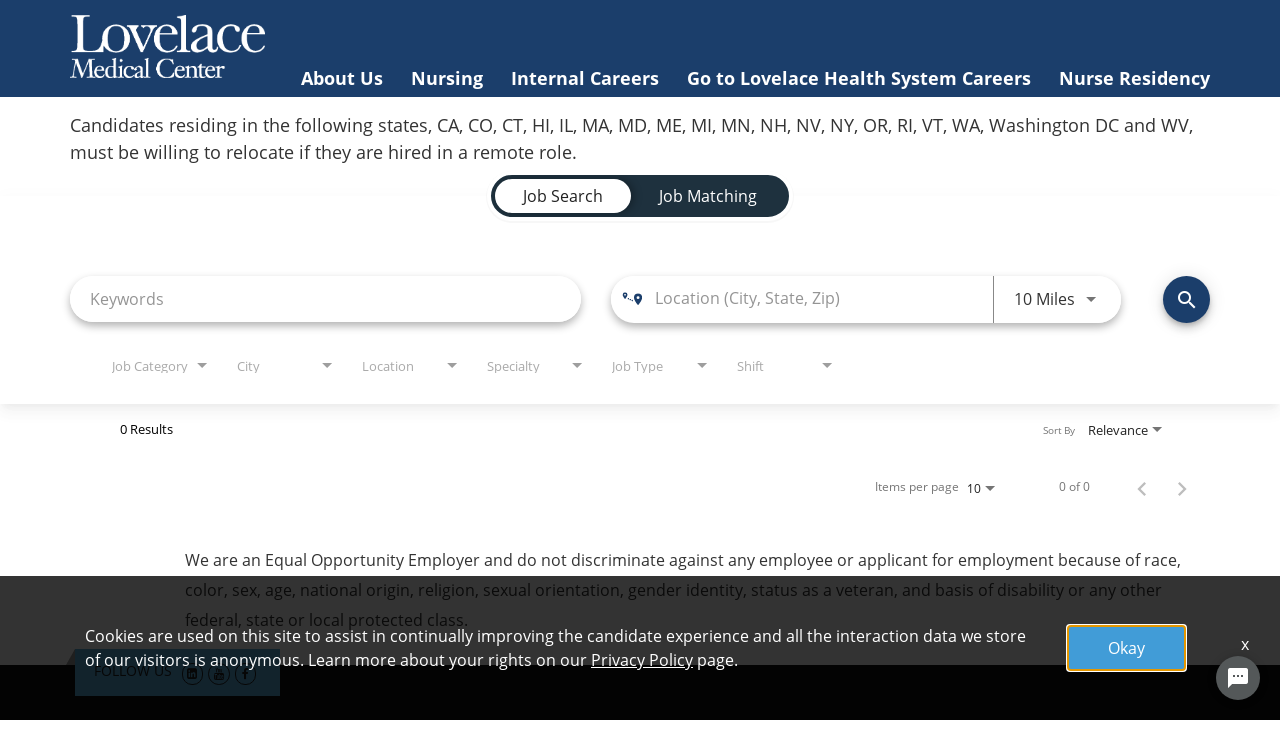

--- FILE ---
content_type: text/html; charset=utf-8
request_url: https://jobs.ardenthealth.com/lovelace-medical-center-nursing/jobs/locations/state/Texas
body_size: 142888
content:
<!DOCTYPE html>
<html xmlns:ng="http://angularjs.org"
lang="en"
hreflang="en-US"
dir="ltr"
id="ng-app"
class="no-js rms-node"

data-placeholder-focus='false'
 class="" data-jibe-search-version="4.11.174">
  <head>
    <script async src="https://www.buyertalentengineattract.com/events/11/aio.js"></script>

    
      


<script>
  // Prevent Zone.js conflict by preserving native Promise and Zone
  window.__nr_original_Promise = window.Promise;
  window.__nr_original_Zone = window.Zone;
  
  // Configure New Relic to avoid Promise conflicts - Production Non-EU
  window.NREUM = {
    init: {
      distributed_tracing: { enabled: true },
      privacy: { cookies_enabled: true },
      ajax: { deny_list: ["bam.nr-data.net"] },
      // Disable Promise instrumentation to prevent conflicts
      promise: { enabled: false },
      // Also disable any async context tracking that might interfere
      feature_flag: {
        async_context: false
      },
      // Disable other instrumentations that might conflict
      fetch: { enabled: true },
      xhr: { enabled: true }
    },
    loader_config: {
      accountID: "2486686",
      trustKey: "552117",
      agentID: "1120400762",
      licenseKey: "dc1a1a251b",
      applicationID: "1120400762"
    },
    info: {
      beacon: "bam.nr-data.net",
      errorBeacon: "bam.nr-data.net",
      licenseKey: "dc1a1a251b",
      applicationID: "1120400762",
      sa: 1
    }
  };
</script>

<script>
  // Load New Relic after Zone.js initialization
  function loadNewRelicSafely() {
    // Create script element
    var script = document.createElement('script');
    script.src = '/public/js/nr-loader-spa.min.js';
    script.async = true;
    
    script.type = 'text/javascript';
    
    
    // Restore original Promise after New Relic loads
    script.onload = function() {
      setTimeout(function() {
        // Restore native Promise if it was overwritten
        if (window.__nr_original_Promise && window.Promise !== window.__nr_original_Promise) {
          window.Promise = window.__nr_original_Promise;
        }
        
        // Restore Zone if it was overwritten  
        if (window.__nr_original_Zone && window.Zone !== window.__nr_original_Zone) {
          window.Zone = window.__nr_original_Zone;
        }
      }, 0);
    };
    
    document.head.appendChild(script);
  }
  
  // Wait for Zone.js to be ready before loading New Relic
  function waitForZoneAndLoad() {
    if (typeof Zone !== 'undefined' && Zone.__symbol__) {
      // Zone.js is ready, safe to load New Relic
      setTimeout(loadNewRelicSafely, 100);
    } else {
      // Zone.js not ready yet, check again
      setTimeout(waitForZoneAndLoad, 50);
    }
  }
  
  // Start the process
  if (document.readyState === 'loading') {
    document.addEventListener('DOMContentLoaded', waitForZoneAndLoad);
  } else {
    waitForZoneAndLoad();
  }
</script>



    

    




<!-- Google Pixel -->










    

    

    <base href="/lovelace-medical-center-nursing"></base>
<meta charset="utf-8">
<meta http-equiv="X-UA-Compatible" content="IE=edge,chrome=1">
<meta name="viewport" content="width=device-width, initial-scale=1.0">
<meta name="fragment" content="!">


<meta name="Description" content="Lovelace Medical Center Nursing Careers Job Search - Jobs">
<title>Lovelace Medical Center Nursing Careers</title>
<link rel="canonical" href="https://jobs.ardenthealth.com/lovelace-medical-center-nursing/jobs/locations/state/Texas" />



<meta name="robots" content="noindex" />




<script>
  window.slug = '';
</script>

<script>
  window.logoutRedirectUrl = '/jobs';
  
</script>

<script>
  //(DH) Jibe data object init (do not remove)
  window._jibe = {"cid":"ardenthealth"};
  window._jibe.analytics = {"isTrackingEnabled":true};
  window._jibe.env = 'prod';
  window._jibe.region = '';
</script>


  <link rel="shortcut icon" href="https://cms.jibecdn.com/prod/ardenthealth-new-mexico/assets/FAVICON-en-us-1585064690766.ico">


    
      <!-- Global site tag (gtag.dot) - Google Analytics -->
<script>
  window.onload = function() {
    var script = document.createElement('script');
    script.src = "https://www.googletagmanager.com/gtag/js?id=UA-35875149-15";
    script.async = true;
    document.head.appendChild(script);

    script.onload = function() {
      window.dataLayer = window.dataLayer || [];
      function gtag(){dataLayer.push(arguments);}
      gtag('js', new Date());
      gtag('config', 'UA-35875149-15', { 'anonymize_ip' : true} );
    };
  };
</script>

      <!-- Google Tag Manager
This is to be set on every page, above the GTM script. GTM will need to read the values out of
the dataLayer upon page load for certain dimensions like userID.
-->
<script>
  var dataLayer = dataLayer || []; // This is required and critical as this empty object initializes the dataLayer for the dataLayer push to successfully go through

  dataLayer.push({
    page_type: '/lovelace-medical-center-nursing/jobs/locations/state/Texas', // Home page, Search Jobs, Job
    user_id: '', // Pass unique user identifier from iCIMS backend if available (i.e. iCIMS for logged in users). It will override clientID data for logged in users and have the ability to track across devices/browsers
  });
</script>


<!--
This is a partial file for gtmDataLayer.dot where `dataLayer` is defined
-->
<script>

  var event = function (event) {
	if( window._jibe.models && window._jibe.models.jobs &&
                    window._jibe.models.jobs.searchImpression){
		var eventData = window._jibe.models.jobs.searchImpression.allFilterTerms;
	 }

    return {
      event: event,
      content_type:''   ?   '' : '',  // The name of the job title the user clicks on ex. Finance Manager, Risk Analyst
      item_id: ''   ?   '' : '', // Unique Job ID ex. 18013544
      job_category: ''   ?   '' : eventData && eventData.categories ? eventData.categories.split('|').join(',') : '', // ex. Customer Service, Project Management, Finance, Digital Commerce
      job_city: ''   ?   '' : '', // Job city ex. Raleigh, Madison, Detroit, Orlando
      job_state: ''   ?   '' : '', // Job state ex. Florida, New York, Maryland
      job_country: ''    ?    '' : eventData && eventData.country ? eventData.country.split('|').join(',') : '', // Job country ex. United States, Mexico, United Kingdom
      job_zip: ''  ?   '' : '' , // Job Zip Code ex. 12345
      job_position_type:
       '' ? '' : eventData && eventData.tags ? eventData.tags.split('|').join(',') : '' , // full time, part time
      job_remote: ''  ?   '' : '', // Is this a remote role - ‘Yes’ or ‘No’ flag
      pay_range:
	    '' ?
        '' : '', // Pay range (if any) indicated in the job description page
      platform_name:'careers',
      host_name: 'ardenthealth',
    };
  };

  (function (){
  window.jobChatEventsListenerAtJibeApply= function(action){
  switch(action){
    case 'Acs.CloseWidget' : 
      dataLayer.push(event('close_live_chat'));
      break;
    case 'Acs.OpenWidget' : 
      dataLayer.push(event('open_live_chat'));
      break;
    case 'Acs.UserInputAction' : 
      dataLayer.push(event('interact_live_chat'));
      break;
    default : {
      // no action here
    }
  }
  }
})()
</script>

<!--
This is a partial file for gtmDataLayer.dot where `dataLayer` is defined
-->
<script>
  var videoStarted, videoTen, videoTwentyFive, videoFifty, videoSeventyFive, videoComplete = false;
  function videoEvent(eventName, eventDetails) {
    var videoId = eventDetails.detail.videoId;
    var videoData;

    if (window.altruWidget && window.altruWidget.getCachedData()) {
      var videoWidgetData = window.altruWidget.getCachedData()[0];

      for (var answer of videoWidgetData.answers) {
        if (answer.video_id === videoId) {
          videoData = answer;
        }
      }
    }

    return {
      event: eventName,
      video_title: videoData && videoData.question_text ? videoData.question_text : '', // Video title ex. Describe Our Company Culture, How long have you been with the company
      video_percent:
        eventDetails.detail.percentage && eventDetails.detail.percentage ? eventDetails.detail.percentage + '%' : '', // Video percent viewed (with percent sign) - 10%, 25%, 50%, 75%, 100%
      video_current_time: eventDetails.detail.currentTime ? eventDetails.detail.currentTime : '', // Current timestamp of the video where the view is (in seconds) ex. 05, 10, 30
      video_duration: videoData && videoData.duration ? videoData.duration : '', // Video duration (in seconds) ex. 19, 30
      video_provider: 'Altru Widget', // Provider of the video ex. YouTube, Video Player
      video_url: videoData && videoData.video_url ? videoData.video_url : '', // Video URL ex.
      visible: 1, // Returns '1' if the player is visible on the screen while the video engagement was tracked ex. 0,1
      video_autoplay: 'N', // Video autoplay flag - returns a Y if the video autoplays on page load ex. Y, N     };
      platform_name:'careers',
      host_name: 'ardenthealth',
    };
  }

  window.addEventListener('altru-showvideo', function (event) {
    dataLayer.push(videoEvent('video_start', event));

    var video = document.querySelector('video');

    video.addEventListener('timeupdate', function (e) {
    var percentageCompleted = (e.target.currentTime)/(e.target.duration)*100;
    var intPercentageCompleted=parseInt(percentageCompleted);
    if( !(intPercentageCompleted>=0 && intPercentageCompleted<=100)){
      return;
    }


    if ((!videoTen) && (percentageCompleted > 10)) {
        videoTen = true;
      // trigger GA4 10 percent      
      event.detail.percentage=10;
      event.detail.currentTime=e.target.currentTime;
      dataLayer.push(videoEvent('video_progress', event));
    }


    if ((!videoTwentyFive) && (percentageCompleted > 25)) {
        videoTwentyFive = true;
        // trigger GA4 25 percent      
        event.detail.percentage=25;
        event.detail.currentTime=e.target.currentTime;
        dataLayer.push(videoEvent('video_progress', event));
    }


    if ((!videoFifty) && (percentageCompleted > 50)) {
        videoFifty = true;
    // trigger GA4 50 percent  
    event.detail.percentage=50;
    event.detail.currentTime=e.target.currentTime;
    dataLayer.push(videoEvent('video_progress', event));    
    }
    
    
    if ((!videoSeventyFive) && (percentageCompleted > 75)) {
        videoSeventyFive = true;
        // trigger GA4 75 percent      
        event.detail.percentage=75;
        event.detail.currentTime=e.target.currentTime;
        dataLayer.push(videoEvent('video_progress', event));
    }
    

    if ((!videoComplete) && (percentageCompleted > 99)) {
        videoComplete = true;
        // trigger GA4 100 percent  
        event.detail.percentage=100;
        event.detail.currentTime=e.target.currentTime;
        dataLayer.push(videoEvent('video_progress', event));   
    }

    
  });
  });

  window.addEventListener('altru-video-stopped', function (e) {
    dataLayer.push(videoEvent('video_pause', e));
  });

</script>

<!--
This is a partial file for gtmDataLayer.dot where `dataLayer` is defined
-->
<script>
  function socialShareEvent(eventName) {
    var socialShareData = window._jibe.models && window._jibe.models.jobs && window._jibe.models.jobs.socialShareClick
    return{
      event:'share',
      content_type:socialShareData.content_type ? socialShareData.content_type : '', //Job title the user clicks on ex. Finance Manager, Risk Analyst
      item_id:socialShareData.item_id ? socialShareData.item_id : '',  // Unique Job ID ex. 18013544
      job_category:socialShareData.job_category ? socialShareData.job_category : '',  // Job Category :ex.Project Management, Finance
      job_city:socialShareData.job_city ? socialShareData.job_city : '',  // Job city ex. Raleigh, Madison
      job_state:socialShareData.job_state ? socialShareData.job_state : '',  // Job state ex. Florida, New York
      job_country:socialShareData.job_country ? socialShareData.job_country : '', // Job country ex. United States, Mexico
      job_zip:socialShareData.job_zip ? socialShareData.job_zip : '', // Job Zip Code ex. 12345
      job_position_type:socialShareData.job_position_type ? socialShareData.job_position_type : '',  // Job type :full time/part time
      job_remote:socialShareData.remote_eligible ? socialShareData.remote_eligible : '', // Is this a remote role - ‘Yes’ or ‘No’ flag
      pay_range:'', // Pay range (if any) indicated in the job description page
      method:eventName.split('_')[0],
      platform_name:'careers',
      host_name: 'ardenthealth',
    }
  }
  document.addEventListener("DOMContentLoaded", function(event){
    var socialElements = {
      facebook_mobile: document.getElementById('fb-social-media-mobile'),
      twitter_mobile: document.getElementById('tw-social-media-mobile'),
      linkedin_mobile: document.getElementById('li-social-media-mobile'),
      email_mobile: document.getElementById('em-social-media-mobile'),
      facebook_web: document.getElementById('fb-social-media'),
      twitter_web: document.getElementById('tw-social-media'),
      linkedin_web: document.getElementById('li-social-media'),
      email_web: document.getElementById('em-social-media')
    }

    Object.keys(socialElements).forEach(function(key,index) {
       socialElements[key] && socialElements[key].addEventListener('click',function () {
       return dataLayer.push(socialShareEvent(key));
        }, false);
    });

});
</script>

<script>
var clickedJob;
   function applyEvent(apply, variant) {
    if(variant === 'descriptions'){
      clickedJob={...window._jibe.models && window._jibe.models.jobs &&
                    window._jibe.models.jobs.descriptionsClick};
    }
    else{
    clickedJob = window._jibe.models && window._jibe.models.jobs &&
                    window._jibe.models.jobs.searchClick;
    }
     return {
      event: apply,
      content_type: clickedJob && clickedJob.title? clickedJob.title : '', // The name of the job/ job title the user clicks on ex. Finance Manager, Risk Analyst,
      item_id: clickedJob && clickedJob.jobId? clickedJob.jobId : '', // Unique Job ID ex. 18013544
      job_category: clickedJob && clickedJob.category? clickedJob.category : '', // ex. Customer Service, Project Management, Finance, Digital Commerce
      job_city: clickedJob && clickedJob.city? clickedJob.city : '', // Job city ex. Raleigh, Madison, Detroit, Orlando
      job_state: clickedJob && clickedJob.state? clickedJob.state : '', // Job state ex. Florida, New York, Maryland
      job_country: clickedJob && clickedJob.country? clickedJob.country : '', // Job country ex. United States, Mexico, United Kingdom
      job_zip: clickedJob && clickedJob.postal_code? clickedJob.postal_code : '', // Job Zip Code ex. 12345
      job_position_type: clickedJob && clickedJob.employment_type? clickedJob.employment_type : '', // full time, part time
      job_remote: clickedJob && clickedJob.remote_eligible? clickedJob.remote_eligible : '', // Is this a remote role - ‘Yes’ or ‘No’ flag
      pay_range: '', // Pay range (if any) indicated in the job description page
      platform_name:'careers',
      host_name: 'ardenthealth',
    };
  };

//This listener is for Apply Now button in jobs listing page
window.addEventListener('searchClick', function(e) {

    if(e.detail === 'apply-cta-button'){
      dataLayer.push(applyEvent('apply_now',e.detail));
    }
    else{
      dataLayer.push(applyEvent('select_content',e.detail));
    }

});

//This listener is for Apply  button in descriptions page
window.addEventListener('descriptionsClick', function(e) {
  if(e.detail === "apply-now-btn"){
    dataLayer.push( applyEvent('apply_now','descriptions'));
  }
});

</script>

<script>
   function searchEvent(search) {
   var searchQuery= window._jibe.models && window._jibe.models.jobs &&
                    window._jibe.models.jobs.paramsImpression &&
                    window._jibe.models.jobs.paramsImpression.paramsData;
   var remoteEligible="";
   if(searchQuery && searchQuery.locationType)
   {
        let remoteArr= searchQuery.locationType.split('|');

        for(let iter in remoteArr){
            if(remoteArr[iter]==="LAT_LNG"){
                remoteArr[iter]="No";
            }
            else if(remoteArr[iter]==="ANY"){
                remoteArr[iter]="Yes";
            }
            else{
                remoteArr[iter]="";
            }
        }
        remoteEligible= remoteArr.toString();
   }

   if(searchQuery && searchQuery.tags5)
   {
        let remoteArr= searchQuery && searchQuery.tags5.split('|');
        remoteEligible= remoteArr.toString();
    }
                    return {
                        'event': search,
                        'search_filter_term': searchQuery.keywords? searchQuery.keywords: '',
                        'search_filter_city': searchQuery.location? searchQuery.location: '',
                        'search_filter_state': '',
                        'search_filter_country': searchQuery.country? searchQuery.country: '',
                        'search_filter_zip': '',
                        'stretch_units': searchQuery.stretchUnit? searchQuery.stretchUnit: '',
                        'commute_filter_location': searchQuery.location? searchQuery.location: '',
                        'commute_filter_maxtime': searchQuery.commute? searchQuery.commute: '',
                        'commute_filter_preferred_transport': searchQuery.commuteUnit? searchQuery.commuteUnit: '',
                        'commute_filter_traffic_estimation': searchQuery.roadTraffic? searchQuery.roadTraffic: '',
                        'search_filter_location_radius': searchQuery.stretch? searchQuery.stretch: '',
                        'search_filter_category': searchQuery.categories? searchQuery.categories.split('|').toString(): '',
                        'search_filter_position_type': searchQuery.tags? searchQuery.tags: '',
                        'search_filter_remote_role': remoteEligible,
                        'platform_name':'careers',
                        'host_name': 'ardenthealth',
                    };
  };

window.addEventListener("DOMContentLoaded", function() {

    var elementApply = document.querySelector('#search-submit');
    elementApply && elementApply.addEventListener('click', function(){
        dataLayer.push(searchEvent('search'));
    }, false);

});

</script>


      <!-- Google Tag Manager
This script will need to be added near the very top of the <head> tag of every page in
order to be established before any other subsequent calls or data added to the object
and arrays within the object.
-->

<script>
  (function (w, d, s, l, i) {
    w[l] = w[l] || [];
    w[l].push({ 'gtm.start': new Date().getTime(), event: 'gtm.js' });
    var f = d.getElementsByTagName(s)[0],
      j = d.createElement(s),
      dl = l != 'dataLayer' ? '&l=' + l : '';
    j.async = true;
    j.src = '//www.googletagmanager.com/gtm.js?id=' + i + dl;
    f.parentNode.insertBefore(j, f);
  })(window, document, 'script', 'dataLayer', 'GTM-MVQ483');
</script>

    
    
    
<meta property="og:type"          content="website"                         />


    <meta property="og:title"         content="Lovelace Medical Center Nursing Careers"    />
    <meta property="og:site_name"     content="Lovelace Medical Center Nursing Careers"    />
    <meta property="og:description"   content="Ardent Health Careers"     />
    <meta property="og:url"           content="https://jobs.ardenthealth.com/lovelace-medical-center-nursing/jobs/locations/state/Texas?"      />
    <meta property="fb:app_id"        content="525905440781923"     />
    <meta property="fb:pages"         content="null"     />
    
        <meta property="og:image"         content="https://assets.jibecdn.com/prod/ardenthealth/0.0.651/assets/lovelace-medical-center-nursing-logo.png"      />
    


    <!-- google webmaster -->
<meta name="google-site-verification" content="x2aySrHIr_279TBtS78j3ZGqYTxiro41DIMXeoaZ8qs" />

    
<link rel='stylesheet' href='/dist/css/core.css?v=5.0.348' />
<link rel='stylesheet' href='/dist/assets/fonts/css/font-awesome.min.css' />
 
<link rel='stylesheet' href='https://fonts.googleapis.com/css?family=Roboto:300,700,400' />

<link rel='stylesheet' href='https://fonts.googleapis.com/icon?family=Material+Icons' />







     <style type="text/css">
.loader {
margin: 0 auto;
width: 100px;
}
.loader:before {
content: '';
display: block;
padding-top: 100%;
}

.circular {
-webkit-animation: rotate 2s linear infinite;
animation: rotate 2s linear infinite;
-webkit-transform-origin: center center;
transform-origin: center center;
margin: auto;
}

.path {
stroke-dasharray: 1, 200;
stroke-dashoffset: 0;
-webkit-animation: dash 1.5s ease-in-out infinite, color 6s ease-in-out infinite;
animation: dash 1.5s ease-in-out infinite, color 6s ease-in-out infinite;
stroke-linecap: round;
}

@-webkit-keyframes rotate {
100% {
-webkit-transform: rotate(360deg);
transform: rotate(360deg);
}
}

@keyframes rotate {
100% {
-webkit-transform: rotate(360deg);
transform: rotate(360deg);
}
}
@-webkit-keyframes dash {
0% {
stroke-dasharray: 1, 200;
stroke-dashoffset: 0;
}
50% {
stroke-dasharray: 89, 200;
stroke-dashoffset: -35px;
}
100% {
stroke-dasharray: 89, 200;
stroke-dashoffset: -124px;
}
}
@keyframes dash {
0% {
stroke-dasharray: 1, 200;
stroke-dashoffset: 0;
}
50% {
stroke-dasharray: 89, 200;
stroke-dashoffset: -35px;
}
100% {
stroke-dasharray: 89, 200;
stroke-dashoffset: -124px;
}
}
@-webkit-keyframes color {
100%,
0% {
stroke: lightgray;
}
66% {
stroke: gray;
}
80%,
90% {
stroke: darkgray;
}
}
@keyframes color {
100%,
0% {
stroke: lightgray;
}

66% {
stroke: gray;
}
80%,
90% {
stroke: darkgray;
}
}

.showbox {
height: 80vh;
display: flex;
justify-content: center;
align-items: center;
}
</style>
    
  
     <link rel="stylesheet" type="text/css" href="https://app.jibecdn.com/prod/search/4.11.174/styles.css"/>
  

  
    
      <link rel="stylesheet" type="text/css" href="https://app.jibecdn.com/prod/personalization/1.1.58/styles.css"/>
    
  


    <link rel='stylesheet' href='https://assets.jibecdn.com/prod/ardenthealth/0.0.651/css/client.css' />

    <script>
  // translations
  window.i18n = {
    DEFAULT_TRANSLATIONS: {"GET_REFERRED":{"TOOLTIP_TITLE":"What is Get Referred?","INSTRUCTIONS":"Get Referred™ is a new way for you to explore career opportunities at {{companyName}}. With Get Referred™, you now have the ability to search your social and professional networks for {{companyName}} employees and ask them to personally refer you for an open position. The process is very easy. Simply choose the job you would like to be referred for, upload your CV and cover letter, search your networks for someone you know who works at {{companyName}} and then send in your request!","BUTTON":"Get Referred","TOOLTIP_BTN":"How Get Referred Works"},"NO_BRANDS":"No brands","LP":{"SKU-D4-MODAL":{"CTA":"Contact Provider Recruiter"},"D4-4":{"IMG-4":"https://cms.jibecdn.com/prod/ardenthealth/assets/LP-D4-3-IMG-3-en-us-1688934216574.jpg","PARAGRAPH":"At Ardent, we foster a network of dynamic purpose-driven leaders with opportunities from large markets to regional hospitals and clinics. We believe in building executive teams with the expertise to lead locally backed by the support of colleagues and resources across a larger organization.","TITLE":"<a href=\"/executive-careers/jobs\">Executive Careers</a>"},"SKU-C5":{"JOB_6":"<a token-data=\"LP.SKU-C5.JOB_6\" token-type=\"text\" href=\"/jobs?&tags1=Adult%20Psych%2FBehavioral%20Health%20Unit%7CBurn%20Unit%7CCase%20Management%2FUtilization%20Review%7CChemotherapy%7CEducation%7CHome%20Health%20and%20Hospice%7CInfection%20Control%7CInfusion%20Services%7CManagement%2FSupervisory%7CMedical%20Group%2FClinic%7CNursing%20Administration%7COncology%7COther%7COutpatient%20Clinic%7COutpatient%20Services%7CPain%20Management%7CPediatrics%7CQuality%2FRisk%7CRehab%7CResource%2FFloat%20RN%7CSkilled%20Nursing%7CWound%20Care\">OTHER NURSING SPECIALTIES</a>","JOB_5":"<a token-data=\"LP.SKU-C5.JOB_5\" token-type=\"text\" href=\"/jobs?tags1=Clinical%20Decision%20Unit%2FObservation%7CEmergency%20Services\">EMERGENCY SERVICES</a>","JOB_4":"<a href=\"/lovelace-medical-center-nursing/jobs?tags1=Cardiovascular%20ICU%2FCVICU%7CCoronary%20Care%20Unit%2FPCU%7CCritical%20Care%7CIntensive%20Care%20Unit%2FICU%7CIntermediate%20Care%2FStep%20Down%20Unit%7CNeuro%2FStep%20Down%20Unit%7CStep%20Down%20Unit\" token-data=\"LP.SKU-C5.JOB_4\" token-type=\"text\">CRITICAL CARE</a>","JOB_3":"<a token-data=\"LP.SKU-C5.JOB_3\" token-type=\"text\" href=\"/jobs?tags1=Ambulatory%7CCardiovascular%20Operating%20Room%2FCVOR%7CCath%20Lab%7CDay%20Surgery%2FPre-op%7CEndoscopy%7CGastrointestinal%2FGI%7CInterventional%20Radiology%2FIR%7CPACU%2FRecovery%7CPerioperative%7CSurgical%20Services\">SURGICAL SERVICES</a>","JOB_2":"<a token-data=\"LP.SKU-C5.JOB_2\" token-type=\"text\" href=\"/jobs?tags1=Medical%2FSurgical%7COrtho%2FSurgical%7CTelemetry\">MEDICAL/SURGICAL</a>","JOB_1":"<a token-data=\"LP.SKU-C5.JOB_1\" token-type=\"text\" href=\"/jobs?tags1=Labor%20and%20Delivery%2FL%26D%7CNursery%2FNICU%7CPost%20Partum%7CObstetrics%2FGynecology%7CMom%2FBaby%7CAntepartum\">WOMEN’S SERVICES</a>"},"D4-3":{"IMG-3":"https://cms.jibecdn.com/prod/ardenthealth/assets/LP-D4-3-IMG-3-en-us-1688934288419.jpg","PARAGRAPH":"Ardent corporate careers support our hospitals and health systems across the country in a variety of functions – IT, finance, legal, marketing, administration, human resources and more. We are proud to be recognized as a Top Workplace in Middle Tennessee 2017 and 2018.","TITLE":"<a href=\"/corporate-careers/jobs\">Corporate Careers</a>"},"D4-2":{"IMG-2":"https://cms.jibecdn.com/prod/ardenthealth/assets/3-1766414005706.jpg","CTA-2":"/jobs?tags4=physician-jobs","PARAGRAPH":"Our physicians embrace a culture of service excellence, while providing evidence-based care for the best possible outcomes for our patients. We are committed to the development of best practices and consistent quality improvements, investing in our medical staffs and innovative technology.","TITLE":"<a href=\"/jobs?tags4=physician-jobs\">PROVIDER CAREERS</a>"},"D4-11":{"TITLE":"A Message From the CEO","IMG-1":"https://cms.jibecdn.com/prod/ardenthealth/assets/LP-D4-11-IMG-1-en-us-1704479434974.jpg"},"D4-1":{"CTA-4":"/executive-careers/jobs","CTA-3":"/corporate-careers/jobs","CTA-1":"/nursing-careers/jobs","PARAGRAPH":"Ardent Health Services invests in continuing education and professional growth and development opportunities for nurses, including access to Lippincott resources at the bedside. Additionally, we offer a robust tuition reimbursement program, as well as incentives to help nurses complete their RN-to-BSN degree.","TITLE":"<a href=\"/nursing-careers/jobs\">Nursing Careers</a>","IMG-1":"https://cms.jibecdn.com/prod/ardenthealth/assets/1-1766413942019.jpg"},"D1-1":{"PARAGRAPH":"Ardent Health Services is a premiere of provider of health care services, delivered with compassion for patients and their families, with respect for employees, physicians and other health professionals, with accountability for our fiscal and ethical performance, and with responsibility to the communities we serve.","HEADER":"Our Mission"},"SKU-C8":{"BUTTON-IMG-2":"https://cms.jibecdn.com/prod/ardenthealth/assets/LP-SKU-C8-BUTTON-IMG-2-en-us-1693834558178.png","BUTTON-IMG-1":"https://cms.jibecdn.com/prod/ardenthealth/assets/LP-SKU-C8-BUTTON-IMG-1-en-us-1693834495018.png","BUTTON-IMG-ALT-4":"TRICORE"},"MODAL-STYLE-SIX":{"PARAGRAPH":"<a href=\"mailto:Providerrecruitment@ardenthealth.com\">Providerrecruitment@ardenthealth.com</a>"},"MODAL-STYLE-THREE":{"PARAGRAPH":"<a href=\"mailto:Providerrecruitment@ardenthealth.com\">Providerrecruitment@ardenthealth.com</a>"},"SKU-7":{"BACKGROUND":"https://cms.jibecdn.com/prod/ardenthealth/assets/LP-SKU-F3-BACKGROUND-en-us-1580752979176.jpg"},"SKU-D3":{"IMG-BG":"https://cms.jibecdn.com/prod/ardenthealth-lovelace-medical-center-nursing/assets/LP-SKU-D3-IMG-BG-en-us-1633593567652.jpg","PARAGRAPH":"Lovelace Medical Center is excited to offer this steppingstone as you begin your career! Working as a Nurse Extern will help you to develop knowledge and skills essential to safe nursing practice. If you are successful in the Nurse Extern role you will be guaranteed a position within the nurse residency program upon passing your NCLEX. <br><br>While working as a Nurse Extern you can work independently as a Patient Care Tech with an expanded scope that will allow you to practice foundational nursing skills. These skills will include IV starts, blood draws, and other line placement after you have been trained and demonstrated competency.<br><br>In order to support successful completion of your academic program you will only be required to work one day per week, or two days per pay period (two week timeframe). One day per pay period you will work with an RN on a Clinical Focus Shift. During the clinical focus shift you will work with a RN and participate in patient care while beginning to practice assessment skills and documentation. <br><br>Candidates are required to be in the last year of an accredited nursing program. Additional shifts, working as a Patient Care Tech, may be picked up as desired by the Extern. Nurse Externs may remain in the role for up to 4 months post-graduation. <br><br>Start getting paid as a Nurse Extern upon hire! <br><br>To learn more and apply, please contact our recruitment team at <a href=\"mailto:recruiter@lovelace.com. \">recruiter@lovelace.com.</a>","TITLE":"Nurse Externship Program at<br>Lovelace Medical Center"},"MODAL-STYLE-FOUR":{"PARAGRAPH":"<a href=\"mailto:Providerrecruitment@ardenthealth.com\">Providerrecruitment@ardenthealth.com</a>"},"SKU-F3":{"ICON_5":"https://cms.jibecdn.com/prod/ardenthealth/assets/LP-SKU-F3-ICON_5-en-us-1580752678977.png","ICON_4":"https://cms.jibecdn.com/prod/ardenthealth/assets/LP-SKU-F3-ICON_4-en-us-1580752277112.png","HEADER":"Benefits","ICON_3":"https://cms.jibecdn.com/prod/ardenthealth/assets/LP-SKU-F3-ICON_3-en-us-1580752251956.png","TITLE_1":"MEDICAL AND RX","ICON_2":"https://cms.jibecdn.com/prod/ardenthealth/assets/LP-SKU-F3-ICON_2-en-us-1580752225179.png","TITLE_2":"DENTAL","ICON_1":"https://cms.jibecdn.com/prod/ardenthealth/assets/LP-SKU-F3-ICON_1-en-us-1580752197947.png","TITLE_3":"VISION","TITLE_4":"HEALTH SAVINGS ACCOUNT","TITLE_5":"FLEXIBLE SPENDING ACCOUNT","TITLE_6":"LIFE INSURANCE","TITLE_7":"RETIREMENT ACCOUNT","TITLE_8":"PET INSURANCE","ICON_8":"https://cms.jibecdn.com/prod/ardenthealth/assets/LP-SKU-F3-ICON_8-en-us-1580752756444.png","ICON_7":"https://cms.jibecdn.com/prod/ardenthealth/assets/LP-SKU-F3-ICON_7-en-us-1580752728009.png","ICON_6":"https://cms.jibecdn.com/prod/ardenthealth/assets/LP-SKU-F3-ICON_6-en-us-1580752703634.png","BACKGROUND":"https://cms.jibecdn.com/prod/ardenthealth/assets/LP-SKU-F3-BACKGROUND-en-us-1580752979176.jpg","PARAGRAPH_7":"Save for your future with a full company match at 5% contribution.","PARAGRAPH_8":"Preventive care and medical protection for accidents and illnesses.","PARAGRAPH_5":"Set aside your own pre-tax dollars to cover qualified expenses.","PARAGRAPH_6":"Protect your family’s financial future.","PARAGRAPH_3":"Eye exams, frames, lenses and contacts to support your vision health.","PARAGRAPH_4":"Set aside your own pre-tax dollars to cover qualified expenses.","PARAGRAPH_1":"Plans that are valuable, easy to use and cost-effective.","PARAGRAPH_2":"Plans to cover routine checkups and other dental care."},"SKU-3":{"PARAGRAPH":"Idaho","HEADER":"Locations","LOGO-1":"https://cms.jibecdn.com/prod/ardenthealth/assets/LP-SKU-3-LOGO-1-en-us-1714428814424.png","BG-IMAGE_1":"https://cms.jibecdn.com/prod/ardenthealth/assets/LP-SKU-3-BG-IMAGE_1-en-us-1692033010165.png","BG-IMAGE_2":"https://cms.jibecdn.com/prod/ardenthealth/assets/LP-SKU-3-BG-IMAGE_2-en-us-1691173559728.jpg","BG-IMAGE_3":"https://cms.jibecdn.com/prod/ardenthealth/assets/LP-SKU-3-BG-IMAGE_3-en-us-1691173519774.jpg","BG-IMAGE_4":"https://cms.jibecdn.com/prod/ardenthealth/assets/LP-SKU-3-BG-IMAGE_4-en-us-1691173602125.jpg","BG-IMAGE_5":"https://cms.jibecdn.com/prod/ardenthealth/assets/LP-SKU-3-BG-IMAGE_5-en-us-1691173650872.jpg","BG-IMAGE_6":"https://cms.jibecdn.com/prod/ardenthealth/assets/LP-SKU-3-BG-IMAGE_6-en-us-1692033288462.jpg","BG-IMAGE_7":"https://cms.jibecdn.com/prod/ardenthealth/assets/LP-SKU-3-BG-IMAGE_7-en-us-1691173472790.jpg","BG-IMAGE_8":"https://cms.jibecdn.com/prod/ardenthealth/assets/LP-SKU-3-BG-IMAGE_8-en-us-1692033474401.jpg","BG-IMAGE_9":"https://cms.jibecdn.com/prod/ardenthealth/assets/LP-SKU-3-BG-IMAGE_9-en-us-1692033640582.jpg","PARAGRAPH_7":"Tennessee","PARAGRAPH_8":"new mexico","PARAGRAPH_5":"Oklahoma","PARAGRAPH_6":"Central Texas","LOCATION-LINK-1":"/portneuf","PARAGRAPH_3":"east texas","LOCATION-LINK-2":"/st-francis-campus","PARAGRAPH_4":"New Jersey","PARAGRAPH_2":"Kansas","LOCATION-LINK-5":"/oklahoma","LOGO-5":"https://cms.jibecdn.com/prod/ardenthealth-oklahoma/assets/HEADER-NAV_LOGO-en-us-1666022587450.png","LOCATION-LINK-6":"/seton-harker-heights","LOGO-4":"https://cms.jibecdn.com/prod/ardenthealth/assets/LP-SKU-3-LOGO-4-en-us-1580719646009.png","LOCATION-LINK-3":"/east-texas","LOGO-3":"https://cms.jibecdn.com/prod/ardenthealth/assets/LP-SKU-3-LOGO-3-en-us-1583782741770.png","LOCATION-LINK-4":"/new-jersey","LOGO-2":"https://cms.jibecdn.com/prod/ardenthealth/assets/LP-SKU-3-LOGO-2-en-us-1580719253184.png","LOCATION-LINK-9":"/bsa-health-system","LOGO-9":"https://cms.jibecdn.com/prod/ardenthealth/assets/LP-SKU-3-LOGO-9-en-us-1714757608289.png","LOGO-8":"https://cms.jibecdn.com/prod/ardenthealth/assets/LP-SKU-3-LOGO-3-en-us-1581023396074.png","LOCATION-LINK-7":"/corporate-careers","LOGO-7":"https://cms.jibecdn.com/prod/ardenthealth/assets/LP-SKU-3-LOGO-7-en-us-1739169813278.png","PARAGRAPH_9":"TEXAS PANHANDLE","LOCATION-LINK-8":"/new-mexico","LOGO-6":"https://cms.jibecdn.com/prod/ardenthealth/assets/LP-SKU-3-LOGO-6-en-us-1583782711796.png"},"SKU-13":{"CTA":"<a href=\"/talentcommunity/signup\" token-data=\"LP.SKU-13.CTA\" token-type=\"text\">Sign Up</a>","IMG":"https://cms.jibecdn.com/prod/ardenthealth/assets/LP-SKU-13-IMG-en-us-1578668214964.jpg","PARAGRAPH":"Interested but not ready to apply? Join our Talent Community while you explore.","TITLE":"JOIN OUR TALENT NETWORK","BACKGROUND":"https://cms.jibecdn.com/prod/ardenthealth/assets/LP-SKU-13-BACKGROUND-en-us-1580756854170.jpg"},"SKU-14":{"PANEL":"<p>Coming soon</p><p>Click to expand</p>","PANEL-INNER":"<ul token-data=\"LP.SKU-14.PANEL2-INNER\" token-type=\"text\">              <li><p>No New Events<br><a href=\"\"></a></p> <p></p>              <p></p></li></ul>"},"MODAL-STYLE-ONE":{"PARAGRAPH":"<a href=\"mailto:Providerrecruitment@ardenthealth.com\">Providerrecruitment@ardenthealth.com</a>"},"CAP_PRIVACY_STATEMENT":"We collect personal information (e.g. name, email, work history, etc) to match you to job opportunities. We store this data for a default period of 12 months to support machine learning based matching and manual matching by our recruiters. You can request the updating or deletion of your profile data by e-mailing us <a href=\"mailto:privacy@icims.com\">here</a>.  View our full <a href=\"https://www.jibe.com/privacy-policy\" target=\"_blank\" rel=\"noopener noreferrer\">privacy policy here</a>.","SKU-18":{"TITLE":"Advancing healthcare, and your career. Together."},"MODAL-STYLE-FIVE":{"PARAGRAPH":"<a href=\"mailto:Providerrecruitment@ardenthealth.com\">Providerrecruitment@ardenthealth.com</a>"},"CC":{"LINKEDIN_NOTE":"Note: This will open in a new tab"},"SKU-3-1":{"IMG_4":"https://cms.jibecdn.com/prod/ardenthealth/assets/LP-SKU-3-1-IMG_4-en-us-1586252787722.png","IMG_5":"https://cms.jibecdn.com/prod/ardenthealth/assets/LP-SKU-3-1-IMG_5-en-us-1586252829669.png","IMG_6":"https://cms.jibecdn.com/prod/ardenthealth/assets/LP-SKU-3-1-IMG_6-en-us-1586252874779.png","IMG_7":"https://cms.jibecdn.com/prod/ardenthealth/assets/LP-SKU-3-1-IMG_7-en-us-1586252907322.png","IMG_8":"https://cms.jibecdn.com/prod/ardenthealth/assets/LP-SKU-3-1-IMG_8-en-us-1586254099324.png","IMG_9":"https://cms.jibecdn.com/prod/ardenthealth/assets/LP-SKU-3-1-IMG_9-en-us-1586254132240.png","HEADER":"LOVELACE HOSPITAL","HEADER_2":"BSA HEALTH SYSTEM","IMG_1":"https://cms.jibecdn.com/prod/ardenthealth/assets/LP-SKU-3-1-IMG_1-en-us-1586283285862.png","IMG_2":"https://cms.jibecdn.com/prod/ardenthealth/assets/LP-SKU-3-1-IMG_2-en-us-1586252721716.png","IMG_3":"https://cms.jibecdn.com/prod/ardenthealth/assets/LP-SKU-3-1-IMG_3-en-us-1586252753402.png"},"VERBIAGE-TEXT":"Candidates residing in the following states, CA, CO, CT, HI, IL, MA, MD, ME, MI, MN, NH, NV, NY, OR, RI, VT, WA, Washington DC and WV, must be willing to relocate if they are hired in a remote role.\n<br><br>\nTo optimize your search results, first enter your keywords in natural language without using quotation marks and then conduct a second search that encloses your desired keywords within quotation marks.","MODAL-STYLE-TWO":{"PARAGRAPH":"<a href=\"mailto:Providerrecruitment@ardenthealth.com\">Providerrecruitment@ardenthealth.com</a>"},"SKU-D4":{"CTA":"<a href=\"https://ardenthealth.com/careers/ardent-events\">National Events</a>","PARAGRAPH":"Please join our recruitment team at these upcoming events. Let’s meet and discuss rewarding career opportunities for you."},"D1":{"PARAGRAPH":"Nurses invest in public health, in our community and in themselves every day. They believe that caring for others is more than a job; it’s their calling.","HEADER":"Working at Ardent"},"D2":{"IMG":"https://cms.jibecdn.com/prod/ardenthealth-lovelace-medical-center-nursing/assets/LP-D2-IMG-en-us-1631649006366.jpg","ARROW-TEXT":"Read More","PARAGRAPH":"At Lovelace Medical Center, we focus on compassion for our patients, their families, our community and each other. That compassion is a recognition of need and doing something about it; it means action!\n<br><br>\nWe offer professional growth through hospital involvement and educational experiences. This includes connecting with our patients and applying best practices in order to keep them, and our staff, safe while in the hospital.\n<br><br>\nLovelace Medical Center has partnered with the University of Iowa to provide a 12-month Entry to Practice (ETP) Nurse Residency Program that supports graduate nurses as they transition into their first professional nursing role. The program offers a 16-week comprehensive orientation plan to the unit assigned, with immersive learning opportunities, nursing professional development, quality and safety performance improvement integration, and a supportive team-oriented environment for the remainder of the program. We have opportunities in Med/Surg, Intermediate Care, PCU, Otho/Surgical/Spine and Neuro/Step Down.\n<br><br>\nSo whether you are a new RN, just entering through a residency program, or a nurse with many years of experience, my job is to provide you with the tools and resources that you need to provide exceptional, high-quality care to patients and their families.\n<br><br>\nLovelace Medical Center is the best place to care and be cared for!","HEADER":"MESSAGE FROM THE CNO","PARAGRAPH-INNER":"Abigail Kendall, CNO"},"SKU-B7":{"PARAGRAPH_1":"Physicians Surgical Hospitals<br> <br>\n\n Seton Medical Center Harker Heights<br> <br>\n\n                Bailey Medical Center<br> <br>\n\n                Hillcrest Cushing<br> <br>\n\n                Hillcrest Henryetta<br> <br>\n\n                Hillcrest Pryor<br> <br>\n\n                Oklahoma Heart Institute<br> <br>\n\n                Tulsa Spine & Specialty Hospital<br> <br>\n\n                Lovelace Medical Center<br> <br>\n\n                Lovelace UNM Rehabilitation Hospital<br> <br>\n\n                Lovelace Women’s Hospital\n\n \n\nUT Health East Texas (East Texas Division)\n\n                HealthFirst TPA","PARAGRAPH_2":"Ardent corporate named in 2017, 2018 and 2019","TITLE":"AWARD-WINNING WORKPLACE","ICON_2":"https://cms.jibecdn.com/prod/ardenthealth/assets/LP-SKU-B7-ICON_2-en-us-1584776299963.png","ICON_1":"https://cms.jibecdn.com/prod/ardenthealth/assets/LP-SKU-B7-ICON_1-en-us-1585218624428.png"},"D4":{"TITLE":"Upcoming Events","IMG-1":"https://cms.jibecdn.com/prod/ardenthealth/assets/LP-D4-IMG-1-en-us-1694620650049.jpg"},"D5":{"CTA_2":"<a href=\"/careers\" token-data=\"LP.D5.CTA_2\" token-type=\"text\">LEARN MORE</a>"},"SKU-I2":{"BG-IMG":"https://cms.jibecdn.com/prod/ardenthealth-lovelace-about-us/assets/SKU-A1-HERO-OVERLAY-en-us-1601969887634.png"},"SKU-C2":{"TITLE":"Search by Specialty"},"WARNING_MESSAGE":"For the safety of our candidates, please be aware that our hiring managers and recruitment team will never request financial or personal information such as a Social Security Number, credit card or bank account information for any reason during the interview process. The recruitment team will not email you from a public webmail client like Gmail or Yahoo Mail. \n<br><br>\nHowever, we have adapted our recruitment practices to protect from the spread of COVID-19, and may conduct interviews virtually. Additionally, for the convenience of communications with candidates, our recruitment team utilizes a secure text platform, but only as it relates to updates or scheduling throughout the interview process. If you have any questions or concerns, please do not hesitate to contact us at <a href=\"mailto:Recruiting@ardenthealth.com\">Recruiting@ardenthealth.com</a>.","SKU-D4-11":{"PARAGRAPH":"There could not be a better time to explore your career options at Seton Medical Center Harker Heights. We cherish our shared vision to be the community’s premier healthcare system, recognized for exceptional patient-centered care, quality services and respect for those we serve. Our culture emphasizes genuine dignity and respect which drives our work as a team to provide exceptional patient care. \n<br/><br/>\nEvery job at Seton Medical Center Harker Heights is important, and each role makes a difference in the lives of our patients and their families. Your hard work will have meaning, contributing to a sense of purpose on the job.\n<br/><br/>\nThe team at Seton Medical Center Harker Heights also knows how to have fun. We have several employee engagement events and celebrations for healthcare observances, such as National Hospital Week. We have strong ties to our community, and many of us enjoy volunteering for local organizations.\n<br/><br/>\nWe believe great talent like you are necessary to building outstanding teams that resonate with our mission. As we continue to grow, your role would be vital and a key to our success. I welcome you to grow your career at Seton Medical Center Harker Heights, knowing your work is valued and appreciated.\n<br/><br/>\nPatrick Swindle,  <br/>\nSeton Medical Center Harker Heights CEO"},"VERBIAGE-TEXT-JD":"Candidates residing in the following states, CA, CO, CT, HI, IL, MA, MD, ME, MI, MN, NH, NV, NY, OR, RI, VT, WA, Washington DC and WV, must be willing to relocate if they are hired in a remote role."},"role-search":{"search-bar":{"back":"Back"}},"PERSONALIZATION":{"ADD":"Add","GETSTARTED":"Get Started","GET_JOBS":"Get Jobs","PARAGRAPH":"Answer a few short questions and we will match you with our jobs.","SELECTLOCATION":"Please select a location from the dropdown.","ADDITIONAL_SUBTITLE":"Supplying this information will further improve the quality of your matches.","OPTIONAL":"*Optional","USE_REMOTE_JOBS":"Include remote jobs","PRIVACY_POLICY_TEXT":"Privacy Policy","REVIEW_RESUME":"Review Resume","UPLOAD":"Upload","UPLOAD_FILE_SCAN_ERROR":"File security check failed","FULL_TIME":"Full Time","CURRENT_STEP":"Current step in Job Matching flow","CONNECT_EXISTING_ACCOUNT":"Sign into existing account","PART_TIME":"Part Time","ENTRY_LEVEL":"Entry Level","RECOMMENDATIONS_NONE_HEADER":"No matches found","CONNECT_LINKEDIN":"Connect with Linkedin","RECOMMENDATIONS_NONE_SUBHEADER":"Edit your search criteria or CV to receive new results.","TOGGLE_REMOTE_JOBS":"Include remote jobs in search","SKILLS-BANNER":{"PARA":"Hey {{fname}}, help improve your profile! Adding new skills makes your job matches more accurate.","RECOMMENDATIONS_PARA":"Keep your profile up to date to get top-notch recommendations.","HEADER":"Wow! We found new skills for you.","RECOMMENDATIONS_HEADER":"{{totalRecommendations}} jobs matches your profile!","BUTTON-TEXT":"Update My Skills"},"JOB_TYPE":"Desired Job Type","PROFILE_SUBTITLE":"Your profile offers detailed information required for our algorithm.","RECOMMENDATIONS_HEADER":"Review your matches","KEYWORDS_HEADER":"Enter Relevant Keywords.","LOCATION_HEADER":"Enter Location","LOADING":"Loading","LOCATION":"Location","RETURN_TO_STEP":"Return to step in Job Matching flow","BROWSE":"Browse","SENIORITY":"Experience Level","PROFILE_TITLE":"Select Your Profile","USE_CV_LOCATION":"Filter by this location","CONTRACT":"Contract","FIND_MYJOBS":"Start Here","RECOMMENDATIONS_SUBHEADER":"Edit your matching criteria to receive updated results.","MID_LEVEL":"Mid Level","PROFILE":"Profile","KEYWORDS_SUBTITLE":"Keywords help support and enrich your profile data.","ADDITIONAL_HEADER":"Provide Additional Information.","NEXT":"Next","START_OVER":"Start Over","REMOVE":"Remove","CONTACT_INFORMATION":"Contact Information","PRIVACY_POLICY_LINK":"https://www.icims.com/legal/privacy-notice-website/","SENIOR_LEVEL":"Senior Level","ENTER_LOCATION":"Enter a Location","LOCATION_SUBTITLE":"We will show you matches centered around this location.","OR":"or","WORK_HISTORY":"Work History","UPLOAD_TITLE":"Upload a resume","JOB_SEARCH":"Job Search","PRIVACY_DISCLAIMER":"Data Privacy Notice","RECOMMENDATIONS_NONE_PARA":"Try using different match criteria or starting a new search? Try searching without your profile.","RESUME_UPLOADED":"Resume Uploaded","EDUCATION_HISTORY":"Education History","PRIVACY_ERROR":"You must acknowledge this message to proceed.","CANCEL":"Cancel","BACK":"Back","MATCHES":"Matches","TITLE":"Find Your Job Matches","PRIVACY_AGREEMENT":"I understand the data I upload during this session will be processed for Job Matching but none of my data, including any Personally identifiable Information will be saved.","KEYWORDS":"Search Keywords"},"REFERRAL":{"MODAL":{"CHECK_STATUS":{"BUTTON":"Check email","HEADER":"Great! Now let's check if your candidate has been referred","EMAIL":"Referral's email address","BODY":"This step will confirm nobody else is linked to your candidate"},"START":{"REJECT":"Yes","HEADER":"Start your referral","CONFIRM":"No","BODY":"Is this potential candidate an active or fixed term employee, current contractor, co-op or intern at J&J?"},"ERROR":{"HEADER":"Sorry, that candidate is not eligible for employee referral at this time","BODY":"The person with this email address has either already been linked to another company employee for referral or is in a position that is not eligible for the Employee Referral Program","NEW_REFERRAL":"Refer Another Candidate"}}},"SKU-A1":{"HERO":{"IMG":"https://cms.jibecdn.com/prod/ardenthealth-lovelace-medical-center-nursing/assets/SKU-A1-HERO-IMG-en-us-1628772435234.jpg","SUB_TITLE":"&nbsp;","TITLE":"Lovelace Medical Center nurses heal for a living"}},"PRE_LOGIN":{"ACCEPT":"Yes","DECLINE":"No"},"NO_STATE":"No state","TALENTNETWORK":{"JOIN_CC":"<a href=\"#\">Join our talent network</a> and we will contact you when a job matches your skillset.","HOME_URL":"/","SUB_HEADER":"Join our talent community","SUCCESS_MESSAGE":"Thank you for joining our Talent Network. We will keep you updated.","JOIN_CC_BUTTON":"Join Now","HEADER_BG_IMAGE_URL":"add image url","HEADER":"Join Our Talent Network"},"TAGS2_NAME":"Facility","UI":{"BACK_TO_TOP":"Back to Top","HEADER_LOGOUT":"Logout","MILES":"Miles","CAREERS_TITLE":"{{companyName}} Careers","LOGIN_ERROR":"You must be logged in to access your submitted applications.","FILTERS":"Filters","SKIP_TO_MAIN":"Skip to Main Content","NEARBY_FIFTY_MILES":"within 50 miles","NEARBY_HUNDRED_MILES":"within 100 miles","JOBAPPLY_LITIMEOUTERROR":"Timeout -- LinkedIn API did not respond","JOIN_NOW":"Join Now","NEARBY_SELECT_100_MILES":"within 100 miles","UNSUPPORTED_NEW":"<p>A web browser is a piece of software on your computer. It lets you visit webpages and use web applications.</p> <p>It's important to have the latest version of a browser. Newer browsers save you time, keep you safer, and let you do more online.</p> <p>Try a different browser - all are free and easy to install. Visit <a href=\"https://www.whatbrowser.org/\" target=\"_blank\">whatbrowser.org</a> for more information.</p> <p>If you are using a later version of Internet Explorer, please make sure you are not in compatibility mode of an older version of the browser.</p>","UPLOAD":"Upload","CUSTOM_MAINTENANCE_TITLE_1":"Temporarily Down for Maintenance","NEARBY_SELECT_15_MILES":"within 15 miles","NEARBY_SELECT_50_MILES":"within 50 miles","NEARBY_SELECT_25_MILES":"within 25 miles","TYPEAHEAD_INPUT":{"SEARCH":"Search","CLEAR_SELECTED":"Clear selected","NO_RESULTS":"No results found"},"NEARBY_FIVE_KM":"within 5 kilometers","FOOTER_CURRENT_YEAR":"&copy; {{currentYear}}","MENU_LOGOUT":"Logout","EXACT":"Exact","JOBAPPLY_LIAPIERROR":"Error calling LinkedIn API for profile","UNSUPPORTED":"We're sorry, but your browser is not supported. To use our site, we recommend using the latest version of Safari, Firefox, Chrome, or Internet Explorer. If you are using a later version of Internet Explorer, please make sure you are not in compatibility mode of an older version of the browser.","ACTIVE_FILTER_LABEL":"Active Filters","EXACT_LOCATION":"Exact location only","NEARBY_TEN_KM":"within 10 kilometers","SELECTED":"selected","SHOW_MORE":"Show more","NO_THANKS":"No Thanks","HEADER_LOGGED_IN":"Logged in as <span class='user-profile-toggle' ng-click='openUserProfile()''>{{user}}</span>","MENU_SEARCH":"Search Jobs","SHOW_ALL":"Show All","JOIN_TALENTNETWORK_TAG":"and we will contact you when a job matches your skillset.","HEADER_TITLE":"{{companyName}} - Home","MORE_THAN":"More than","NEARBY_TWENTYFIVE_MILES":"within 25 miles","CLEAR_ALL_FILTERS":"Clear All","UPLOADED":{"DATE":"Uploaded date","ATTACHMENTS":"Uploaded attachments"},"CLICK_HERE":"Click here","NEARBY_FIFTY_KM":"within 50 kilometers","LOADING":"Loading","NO":"No","SELECT_LANGS":"Select Language","NONLINEAR":{"PROMPT_CONFIRM":"Do not show again","PROMPT":"If you leave a section without clicking \"Save & Continue\" any answers for that page will be erased."},"YES":"Yes","JOIN_TALENTNETWORK":"Join our talent network","MAINTENANCE_WINDOW_LINE_1":"Our Career Site is temporarily down for maintenance. We should be up and running shortly. We appreciate your understanding and look forward to being a part of your job search.","JOBAPPLY_ERROR":"An error occurred while attempting to apply to this job.","NEARBY_HUNDRED_KM":"within 100 kilometers","BY_PUBLIC_TRANSIT":"<i class=\"fa fa-train\"></i>","PREVIOUS":"Previous","NEARBY_SELECT_MILES":"within {{nearbyDistance}} miles","DELETE":"Delete","CUSTOM_MAINTENANCE_WINDOW_LINE_1":"Our Career Site is temporarily down for maintenance. We should be up and running shortly. We appreciate your understanding and look forward to being a part of your job search.","HIDE_FILTERS":"Hide Filters","NEARBY_FIVE_MILES":"within 5 miles","JOBAPPLY_CREATEUSERERROR":"Error creating user from LinkedIn profile","NEXT":"Next","NEXT_CONFIRM":"Save & Continue","HEADER_LOGIN":"Sign In","NEARBY_SELECT_10_MILES":"within 10 miles","SHOW_FILTERS":"Show Filters","MAINTENANCE_TITLE_1":"Temporarily Down for Maintenance","NEARBY_TWENTYFIVE_KM":"within 25 kilometers","OR":"or","SUCCESS":"Success","NEARBY_TEN_MILES":"within 10 miles","MENU_HOME":"Careers Home","JOBAPPLY_ERRORONJOB":"Error loading job from job service","KILOMETERS":"KM","MENU_LOGIN":"Sign In","CONTINUE":"Continue","NEARBY_SELECT_5_MILES":"within 5 miles","NEARBY_SELECT_EXACT_LOCATION":"Exact location only","GOT_IT":"Got It","CANCEL":"Cancel","SELECT_ALL":"Select All","SUBMIT":"Submit","JOBAPPLY_CONTENT_BLOCKING":"An error occurred. This may be due to browser settings which block content required for this site to function. <br>Try a different browser or follow these directions to disable content blocking on <a href=\"https://support.mozilla.org/en-US/kb/enhanced-tracking-protection-firefox-desktop#w_what-to-do-if-a-site-seems-broken\" target=\"_blank\">Firefox</a> and <a href=\"https://support.apple.com/guide/safari/manage-cookies-and-website-data-sfri11471/mac\" target=\"_blank\">Safari</a>.","BACK":"Back","MINUTES":"mins","NEARBY_SELECT_KM":"within {{nearbyDistance}} kilometers","NEXT_DISABLED":{"INFO":"All required questions must be answered to save this page."},"BY_CAR":"<i class=\"fa fa-car\"></i>","SHOW_LESS":"Show less"},"FB_CHAT":{"GREETING_OUT":"How can I help you?","GREETING_IN":"How can I help you?"},"UPLOAD":{"PREVIEW_DOCUMENT":{"NOT_SUPPORTED":"The preview for your document will open in your native document viewer.","CLICK_TO_PREVIEW":"Please click the link below:","SKILLS":"SKILLS","PRESENT":"Present","EMPLOYMENT_INFORMATION":"EMPLOYMENT INFORMATION","UPLOADED_WITH":"Uploaded Resume with","INVALID_WARNING":"Sorry! We were not able to display your document.","EDUCATION_INFORMATION":"EDUCATION INFORMATION","GENERAL_INFORMATION":"GENERAL INFORMATION"},"GOOGLE_DRIVE":"Google Drive","WELCOME_THANKS_AGAIN":"Thanks again for your interest.","FILE_HEADER":"Files","APPLY_WITH_RESUME":"Use Saved Resume or Upload New Resume","BASIC_HEADER":"Or, enter your resume below:","FILE_UPLOADING":"Uploading","WELCOME":"Welcome","EMAIL":{"ERROR_MESSAGE":"There was a problem sending out the email, please try again"},"FILE_NAME":"File Name","CHOOSE_ANOTHER":"","EASYAPPLY-LINKEDIN-BUTTON":"Upload your resume using LinkedIn","PREVIEW_RESUME":"Preview Your Resume","EASYAPPLY-INSTRUCTIONS":"Please select a Resume Upload Option","HOW_TO_PROCEED":"How would you like to proceed?","FILE_TYPES_HEADER":"Accepted file types:","ADDITIONAL_DOCS":{"DESCRIPTION":"If you have additional documents you would like to share, please choose from the options below to upload them. Otherwise, click \"Next\" to continue.","CHOOSE":"Select document type","PREVIOUS_HEADER":"Use a previously uploaded document:","TYPE_IN":"Type In Document","HEADER":"Upload Additional Documents","RESTRICTIONS":"You can upload one file for each document type","PREVIOUS":"Select from previously uploaded files","OPTIONS_HEADER":"Or, upload a new document using one of the following:"},"DOC_TYPES":{"OTHER":"Other","CERTIFICATIONS":"Certifications","LETTER_OF_RECOMMENDATION":"Letter of Recommendation","EMPLOYEMENT_CERTIFICATE":"Employment Certificate","REFERENCE_LIST":"Reference List","TRANSCRIPT":"Transcript","COVER_LETTER":"Cover Letter","PORTFOLIO":"Portfolio","RESUME":"Résumé","WRITING_SAMPLE":"Writing Sample"},"LINKEDIN":"LinkedIn","INVALID_EMAIL":"You must enter a valid email address","FILE_UPLOAD":"File Upload","EMAIL_INSTRUCTIONS_REPLY":"Or, reply to the email sent to {{email}} with your resume attached.","MUST":"Please upload or select a saved resume to continue","FILE_SIZE_MAX":"Up to 1","SELECTED":"Upload Selected Document","TYPE_IN_HEADER":"Enter or paste your desired text","UPLOADED_FILES_HEADER":"Uploaded Files","FILE_UPLOADED":"Uploaded","WRONG_MIME_TYPE":"The type of file you are trying to upload is not supported, please try a different one. Accepted formats are .pdf, .doc, .docx, .odt, .rtf, .txt, .wpd, .xls, .xlsx and .csv.","EMAIL_INSTRUCTIONS":"To submit your resume for this position, please complete one of the options below:","TOO_LARGE":"The file you are trying to upload is too large, please verify you are using the right file and try again.","PREVIOUS_HEADER":"Use a previously uploaded resume:","TYPE_IN":"Type-in Resume","APPLY_WITH_COVER_LETTER":"Apply With Cover Letter","LIST":{"NO_FILES":"No documents"},"EMAIL_RESUME_TEMPLATE":{"SUBJECT":"Your job application isn't complete!","BODY":"<!DOCTYPE html><html><head><meta content='text/html; charset=UTF-8' http-equiv='Content-Type' /></head><body><p>Hi,</p><p>Thanks for starting your application to {{companyName}}.</p><p>To complete your application you must do one of the following:</p><p>Forward an email from your mobile device with your resume attached to {{fromEmail}}</p><p>OR</p><p>Reply to this email from your laptop or desktop computer with your resume attached.</p><p>Thank you for your interest,<br />The Recruiting Team</p></body></html>"},"RESUME_ERROR":"There was an error uploading your resume.","UNABLE_TO_PARSE":"There was an error parsing data from your resume. Please ensure that your resume matches one of the accepted file types and does not contain any images. You may also continue with your upload, and manually enter in your application information.","RESUME_HEADER":"Upload Your Resume","ERROR_MESSAGE":"There was an error uploading your resume.","EMAIL_LABEL":"Please enter your email address:","APPLY_WITHOUT_COVER_LETTER":"Apply Without Cover Letter","RESUME":{"CLIENT_INSTRUCTIONS":""},"DROPBOX":"Dropbox","OPTIONS_HEADER":"Or, upload a new resume using one of the following:","FILE_SIZE_HEADER":"File Size:","TOO_SMALL":"The file you are trying to upload is too small, please verify you are using the right file and try again.","EMAIL_HEADER":"Email Your Resume","COVER_LETTER_HEADER":"Upload your Cover Letter","APPLY_WITHOUT_RESUME":"Apply without Resume","NEW_DOCUMENT":"Upload a new document","AUTOFILL":"We will use your resume to autofill as much of your application as we can.","PREVIOUS_COVER_LETTER":"Select From Previous Cover Letters","COVER_LETTER_ERROR":"There was an error uploading your cover letter.","INSTRUCTIONS":"Upload a resume using one of the following:","UPLOADED_AT":"Uploaded at {{param}}","FILES_PREVIOUS_DIRECTORY":"Previous directory","FILE_TYPE_LIST":".pdf, .doc, .docx, .rtf","IN_PROGRESS":"Please wait while we upload your resume...","REUSE":"Reuse this document","RETRY_NO_PARSE":"Retry without parsing","WELCOME_THANKS":"Thank you for exploring career opportunities with {{companyName}}!","CV":{"ERROR_MESSAGE":"There was an error uploading your cover letter.","INSTRUCTIONS":"Upload a cover letter using one of the following:","CHOOSE":"Would you like to attach a cover letter?","BASIC_HEADER":"Or, enter your cover letter below:","EMAIL_INSTRUCTIONS_REPLY":"Or, reply to the email sent to {{email}} with your cover letter attached.","MUST":"Please upload or select a saved cover letter to continue","SAVE_AS_RESUME_TXT":"Your most current entry into this box will be saved as a link entitled resume.txt and will be stored in Previously Uploaded Documents.","OPTIONS_HEADER":"Or, upload a new cover letter using one of the following:","IN_PROGRESS":"Please wait while we upload your cover letter...","CLIENT_INSTRUCTIONS":"If you have a cover letter, please choose from the options below to upload it.","EMAIL_HEADER":"Email Your Cover Letter","EMAIL_INSTRUCTIONS_FORWARD":"Forward an email with your cover letter attached to: <strong>{{email}}</strong>","EMAIL_INSTRUCTIONS":"To submit your cover letter for this position, please complete one of the options below:","SAVE_AS_COVER_LETTER_TXT":"Your most current entry into this box will be saved as a link entitled cover_letter.txt and will be stored in Previously Uploaded Documents.","EMAIL_NOW":"My Cover Letter is Sent","EMAIL_CV_TEMPLATE":{"SUBJECT":"Your job application isn't complete!","BODY":"<!DOCTYPE html><html><head><meta content='text/html; charset=UTF-8' http-equiv='Content-Type' /></head><body><p>Hi,</p><p>Thanks for starting your application to {{companyName}}.</p><p>To complete your application you must:<p>Reply to this email from your laptop or desktop computer with your cover letter attached.</p><p>Thank you for your interest,<br />The Recruiting Team</p></body></html>"}},"PREVIOUS_RESUME":"Select From Previous Resumes","PREVIOUSLY_UPLOADED":"Previously uploaded documents","EASYAPPLY-LINKEDIN-BUTTON-DESC":"By using LinkedIn we are able to quickly and efficiently pull all profile and job information with a single click.","EMAIL_INSTRUCTIONS_FORWARD":"Forward an email with your resume attached to: <strong>{{email}}</strong>","EASYAPPLY-OTHER-OPTIONS":"Or, one of the following:","EMAIL~OVERRIDDEN~":"Email","EMAIL_LATER":"I'll Send It Later","EMAIL_NOW":"My Resume is Sent"},"INTERN":{"CONTRACTOR":"Intern"},"CREDO":{"INTRO_HEADING":"Intro","NEXT_BTN":"Next Page","COMPLETE_TEXT":"You've completed this page! Click below to continue with the application.","COMPLETE_HEADING":"Finish","INTRO_ADDON":"Please answer these questions thoughtfully, as your responses will directly impact your eligibility to be considered for an open role.","START_BTN":"OK"},"NO_CATEGORIES":"No Categories","REG_OR_TEMP":"Regular/Temporary:","INDEED_ICON":"https://cms.jibecdn.com/prod/jibeapply/assets/INDEED_ICON-en-us-1522080436580.png","ERROR":{"NO_JOBS_404":"We’re sorry, but it looks like this job may be no longer available or does not exist. Please click <a href=\"/jobs\"><u>here</u></a> to perform a new job search.","NO_APPLICATIONS_404":"We’re sorry, but it looks like we cannot find your job application. Please click <a href=\"/jobs\">here</a> to perform a new job search.","PAGE_NOT_EXISTS":"The page you are looking for no longer exists."},"LOGIN":{"FACEBOOK":"Connect with Facebook","CONFIRM_PASSWORD":"Confirm Password","FORGOT_LINK":"Forgot password?","CURRENT_PASSWORD":"Current Password","EMAIL_CREATE":"Register with Email","FIRSTNAME":"First name","SELECT_ONE":"Select...","VERIFY":"Verify email","EMAIL":"Email","HIDEPASSWORD":"Hide password","RATE_LIMIT_ERROR_MESSAGE":"Account locked out due to invalid attempts, please try again after 10 mins","CONFIRM_EMAIL":"Confirm Email","URL":{"ERRORDESCRIPTION":"Login Error Description"},"FORGOT":{"SUCCESS_CREATED":"If you have an account registered under this email address, you will receive a password reset email shortly.","INVALID_FORGOT":"Incorrect username and email combination.","SUBMIT":"Submit","TITLE~OVERRIDDEN~":"Reset Password","SUCCESS_UPDATED":"Your account has been successfully updated.","USERNAME":"Forgot Username?","TITLE":{"PASSWORD":"Reset Password","USERNAME":"Forgot Username"},"INVALID_UPDATE":"Password given not valid.","INVALID_SESSION":"Session has expired.","LOGIN_LINK":"Return to Login?"},"LASTNAME":"Last name","REQUIREDFIELDS":"is required.","GENDER":"Gender","LINK":"Or, Login to your account","USERNAME":"Username","EMAIL_TYPE":"Email Type","SHOWPASSWORD":"Show password","GOOGLE":"Connect with Google","REGISTER":{"SUBMIT":"Register","LINK":"Or, create your account","TITLE":"Register","LOGIN_LINK":"Already a user? <a>Login!</a>","INVALID_REGISTRATION":"Invalid registration used. Please verify fields."},"PRIVACY_POLICY":{"CANCEL":"Disagree","SUBMIT":"Agree","BODY_CONT2":"&nbsp;","ERROR":"You must accept to continue","TITLE":"Privacy Policy","BODY":"In order to create an account with us and submit applications for positions with our company you must read the following Terms and Agreements and select to agree before registering.<br></br>\nIn the event that you do not accept our Terms and Agreements you will not be able to submit applications for positions with our company.\nYou agree to the storage of all personal information, applications, attachments and draft applications within our system. Your personal and application data and any attached text or documentation are retained by Ardent Health Services in accordance with our record retention policy and applicable laws.<br></br>\nYou agree that all personal information, applications, attachments and draft applications created by you may be used by us for our recruitment purposes, including for automated job matching. It is specifically agreed that we will make use of all personal information, applications, attachments and draft applications for recruitment purposes only and will not make this information available to any third party unconnected with our recruitment processes.<br></br>\nYour registration and access to our Careers Web Site indicates your acceptance of these Terms and Agreements.","BODY_CONT":"&nbsp;"},"EMAIL_OPTION":{"HEADER":"Login with your email account"},"DELETE_PROFILE":"Profile Successfully Deleted","LINKEDIN":"Connect with Linkedin","UNAUTHORIZED_PROFILE_ACTION":"Unauthorized profile action","UNAUTHORIZED_PROFILE_DELETE":"You are not authorized to delete this profile.","VALIDATIONS":{"CONTACT":"At least one method of contact is required","WRONG_INFO":"Wrong information. Please try again!","EMAIL_FORMAT":"Invalid email","FIRSTNAME":"First name not filled","EMAIL":"Email not filled","SECURITY_ANSWER":"Security Answer not filled","PASSWORD":"Password not filled","LASTNAME":"Last name not filled","PASSWORD-REQUIREMENTS":"Password must contain at least 1 lower case letter, 1 capital letter (A-Z), 1 special character (!@#$%^&*), and a number (0-9)","AGREE":"Please Agree to the Privacy Policy","GENDER":"Gender not selected","PASSWORD_MISMATCH":"Passwords Do Not Match","USERNAME":"Username not filled"},"PLACEHOLDER":{"CONFIRM_NEW_PASSWORD":"Confirm New Password","NEW_PASSWORD":"New Password","PASSWORD":"Password","CONFIRM_PASSWORD":"Confirm Password","LASTNAME":"Last name","CURRENT_PASSWORD":"Current Password","GENDER":"Gender","USERNAME":"Username","FIRSTNAME":"First name","EMAIL":"Email"},"REGISTER_LINK":"Not a user? <a>Register!</a>","HELPER_TEXT":"","INVALID_LOGIN":"Incorrect username and password combination.","PASSWORD":"Password","SUBMIT":"Log In","TITLE":"Login","FORGOT_USERNAME":{"TITLE":"Forgot Username"},"ATS_UNAVAILABLE":"The applicant tracking system is unavailable at this time, please try again later.","VERIFICATION":{"BODY":"<p>Dear ${user.firstName},</p> <p>Thanks for choosing to apply to the talent  ${client.display.name} talent community! Please verify ownership of your email address by clicking this <a href=\"${page.url}?id=${user.id}&ptoken=${user.token}\">link</a>.</p> <p>Alternatively, you can verify your account by pasting this URL into your browser: <a href=\"${page.url}?id=${user.id}&ptoken=${user.token}\">${page.url}?id=${user.id}&ptoken=${user.token}</a></p> <p>Please note that your talent pool profile will not be submitted to ${client.display.name} until you have successfully verified ownership of your email address.</p> <p>Sincerely,</p> <p>The ${client.display.name} Recruiting Team</p>"}},"candidate_connect":{"cc_signup":{"error_blank_input":"Please fill out all fields."},"email_signup":{"error_blank_input":"Please fill out all fields.","error_network":"There was an error processing your request. Please try again later.","error_title":"Error","success_title":"Success!","error_invalid":"Please enter a valid email address.","success_button":"Continue","success_paragraph":"Thanks for subscribing. Check your email shortly for a confirmation.","error_existing_email":"This candidate profile already exists.","userExists_paragraph":"A message has been sent to your email address . Please follow the instructions to verify it.","userExists_title":"Success!"}},"HCAPTCHA":{"PRIVACY":"Privacy","TERMS":"Terms","PROTECTED":"Protected by hCaptcha."},"JOB_DESCRIPTION":{"LOCATION":"City, State","TAGS7_ARIA_LABEL":"Hours / Days of Work","LOCATION_ARIA_LABEL":"Job Location","REQ_ID":"Job ID","TAGS2_ARIA_LABEL":"Facility","EMPLOYMENT_TYPE":"Position Type:","REQ_ID_ARIA_LABEL":"Job ID","TAGS_ARIA_LABEL":"Pay Range Minimum","SKILLS":"Skills:","DESCRIPTION_HEADING":"Job Description","CATEGORIES":"Categories:","TAGS6_ARIA_LABEL":"Shift","CATEGORIES_ARIA_LABEL":"Job Category","BACK":"Back","STREET_ADDRESS":"Street Address:","TAGS5_ARIA_LABEL":"Job Type"},"SEARCH":{"NO_CITIES":"No cities","NO_LOCATIONS":"No locations","NO_BRANDS":"No brands","NO_CATEGORIES":"No categories","NO_COUNTRY":"No country","NO_STATE":"No states"},"VALIDATION":{"EMAIL_DOMAIN":"Invalid Email Domain"},"VALIDATIONS":{"CURRENTDAY":"Please select today","CONFIRM_PASSWORD":"Confirmed Password does not match","SAMEMONTH":"Start and end date for same job can't be in the same month","PHONE":"Please enter a valid phone number.","AT_LEAST_ONE":"You must choose at least one answer.","GREATER_THAN_EQUAL_TO":"Must be greater than or equal to {{param}}.","MINLENGTH":"Please enter at least {{param}} characters.","MINVALUE":"Please enter a value greater than or equal to {{param}}.","EQUAL_TO":"Must be equal to {{param}}.","EMAIL":"Please enter a valid email address.","CONTINUOUS":"This end date has to be the same month or sooner to the above start date. A single history cannot have the same month for start and end dates.","MAXDATE":"Please select a date before {{param}}.","LESS_THAN_EQUAL_TO":"Must be less than or equal to {{param}}.","PATTERN":"This is not a valid format.","GREATER_THAN":"Must be greater than {{param}}.","NOT_UNIQUE":"Please enter/select a unique value.","ZIPCODE~OVERRIDDEN~":"Please enter a valid postal code.","LESS_THAN_EQUAL_TO_DATE":"Date must be equal to or before {{param}}.","GREATER_THAN_EQUAL_TO_DATE":"Date must be equal to or after {{param}}.","MINDATE":"Please select a date after {{param}}.","DATEFORMAT":"Please enter a valid date.","NUMERIC":"Please enter a valid number.","TODAY":"Please select today's date {{param}}","ZIPCODE":{"ADVANCE":"Invalid postal code."},"REQUIRED":"This field is required.","LESS_THAN":"Must be less than {{param}}.","MAXLENGTH":"Please enter no more than {{param}} characters.","EMAIL_REQUIRED":"This field is required.","SSN":"Please enter a valid SSN.","GENERIC":"Please enter a valid input.","PASSWORD":"The password field is required.","EQUAL_TO_DATE":"Date must be the same as {{param}}.","GREATER_THAN_DATE":"Date must be after {{param}}.","MAXVALUE":"Please enter a value less than or equal to {{param}}.","TEXTUAL":"Please only enter text.","LESS_THAN_DATE":"Date must be before {{param}}."},"REFERRALS":{"TRACK_REFERRAL":{"TILE":{"REFERRAL_EXPIRED":"Your employee referral life cycle has expired. Renew referral now.","REFERRAL_RENEW":"Refer to a new job to renew"}},"REFERRAL_SUCCESS":{"MESSAGE":"You’ve successfully submitted a referral for {{name}} to the {{jobTitle}} position in {{jobLocation}}.","BACK_BUTTON":"Back","TITLE":"Thank You!"},"REFER":{"START":{"BUTTON":"Get Started"},"MODAL":{"CHECK_STATUS":{"EMAIL":"Enter Email"},"START":{"REJECT":"Back","HEADER":"First, let's check your eligibility.","CONFIRM":"Check Email","BODY":"Since there is a limit for 1 referral within 2 years, we need to make sure you’re currently eligible to submit a referral. Enter your employee email below."},"ERROR":{"HEADER":"Not Eligible","BODY":"This person isn't eligible to be referred by you to the {{ title }} position. They have already been recommended before by another employee.","NEW_REFERRAL":"Refer Another Candidate"}}},"TRACK_REFERRALS":{"REFER_SOMEONE_ELSE":"Refer Someone Else","SHOW_MORE":"Show More","INVITED_TO_APPLY":"Invited to apply","REFERRAL_ROLE":{"APP":{"CREATED_AT":"Created at:","STARTED_ON":"Applied on:"}},"CANDIDATE_INFO":{"REFERRED_ON":"Referred On:","REFERRAL_COUNT":"# of Positions:","STATUS":"Status:","EXPIRED_LABEL":"Expired","TITLE":"You Referred","CONNECTED_UNTIL":"Connected Until:"},"HEADER":"You have {{ count }} Referrals","REFERRAL_INFO":{"UPDATED":"Updated"},"PORTAL":{"APPLICATIONS":{"HIRING_FLOW_STEP":{"RECEIVED":{"TITLE":"Referral Received"}}}},"SHOW_LESS":"Show Less"},"SUMMARY":{"TRACK_REFERRALS":"Track All Your Referrals","ACTIVE_REFERRALS":"Active Referrals","LATEST_REFERRAL":"Your Latest Referral"},"MESSAGES":{"ERROR_POPUP":{"TITLE":"Error","BODY":"Error Message. You should probably update the token."}},"SUMMARY_BAR":{"REFERRED_ON_INFO":"On {{date}} for the <u><b>{{title}}</b></u> Position in {{location}}"},"MAKE_REFERRAL":{"ABOUT_REFERRAL":"Tell us about your referral","PHONE":"Phone","BACK_BUTTON":"Back","MENTION_NO":"No","EMAIL":"Email","LAST_NAME":"Last Name","MENTION_YES":"Yes","FIRST_NAME":"First Name","FIT":"Why is this person a good fit?","SUBMIT_BUTTON":"Submit","MENTION":"Can we mention you when we reach out to this candidate?","TITLE":"Make a Referral","RELATIONSHIP":"What is your relationship to this person?"},"FAQ":{"MORE_FAQ":"More FAQs","ANSWER":{"1":"Test Referral FAQ Answer 1","2":"Test Referral Answer 2","3":"Test referrals faq answer 3","4":"Test faq referrals answer 4"},"HEADER":"Frequently Asked Questions","SUBHEADER":"Learn more about how our referral program works","QUESTION":{"1":"Test FAQ Question 1","2":"Test Referral Question 2","3":"Testing Referrals Question 3","4":"Test referral faq question 4"}},"TABS":{"SEARCH_REFER":"Search Jobs & Refer","SEARCH":{"BUTTON":"<a token-data=\"REFERRALS.TABS.SEARCH.BUTTON\" token-type=\"text\" href=\"/internal/jobs\">Search Open Jobs</a>"},"INFO_BLOCKS":{"SUB_TITLE":{"1":"Know someone who'd be a great fit?","2":"Follow their progress through the recruitment process."},"TITLE":{"1":"1. Refer","2":"2. Track"},"CONTENT":{"1":"Referring someone to our organization is simple and rewarding. Submit their information through our referral form, including their resume and relevant details.\nOur recruitment team will review the referral. If the candidate is a good fit, they will be invited for an interview. Successful referrals that lead to a hire may qualify you for a referral bonus or other rewards.","2":"After submitting a referral, you'll receive a confirmation email. You can track the status of your referral through a company portal or dashboard, which provides updates such as application received, under review, and interview scheduled. Regular email notifications will keep you informed at key stages of the recruitment process."}},"LEARN":{"BUTTON":"<a token-data=\"REFERRALS.TABS.LEARN.BUTTON\" token-type=\"text\" href=\"/internal/jobs\"> Learn More </a>"},"ABOUT":"About","REFERRALS":"Your Referrals"},"MAIN":{"BANNER":{"TITLE":"Welcome back, {{fname}} {{lname}}!","HERO":"https://cms.jibecdn.com/prod/jibeapply/assets/REFERRALS-MAIN-BANNER-HERO-en-us-1597330851986.jpg"}},"ABOUT":{"VIDEO":"<video controls style=\"width: inherit;\" src=\"https://cdn-us.altrulabs.com/uploads/production/videos/video-117254/video_117254_Qp6K8t1JwmgaJUe5gMdaXA.mp4\">\n            </video>"}},"TALENT_COMMUNITY":{"FORM_ERROR_BLANK_UPLOAD":"This file is blank and has no content. Please try again using a file with content.","JIBE_INPUT-STATE-PLACEHOLDER":"State","JIBE_INPUT-PREFERRED-SKILLS":"Preferred Skills","JIBE_INPUT-JOB_CATEGORY":"Job Category","DEPENDENT_ERROR_PHONES":"Both value and type are required for Phone fields","JIBE_INPUT-NON_COMPETE":"Non-compete in place with your current employer?","JIBE_LABEL-SELECT_AN_OPTION":"-- Select an Option --","FORM_ERROR_UPLOADING_FILE":"Error uploading file. Try again","TAKEN_EMAIL_ALERT":"A profile with this email already exists in the system. Please <a class=\"auth-link\" href=\"{{authURL}}\">login</a>.","JIBE_INPUT-LAST_NAME-PLACEHOLDER":"Last Name","JIBE_INPUT-GENERAL_CONSENT":"I agree to share my profile with recruiters and receive occasional emails and cellular text messages about new career opportunities.","ALERTS_UNSUBSCRIBE_SUBHEADER":"You have been unsubscribed from all job alerts.","JIBE_INPUT-PHONE_TYPE_HOME":"Home","JIBE_INPUT-ELIGIBILITY_EU":"Eligible to work in the EU?","JIBE_INPUT-CAMPAIGN_CONSENT_TITLE":"Campaign Consent","JIBE_SIGNUP_ERROR":"This Email Already Exists in our system. Please use a new e-mail to sign up.","JIBE_INPUT-JOB_ALERTS":"I wish to opt-in to receive email notifications of new jobs and opportunities.","JIBE_INPUT-ELIGIBILITY_US":"Eligible to work in the US?","JIBE_RESTRICTED_EMAIL_ERROR":"This action could not be completed.","JIBE_INPUT-HEADLINE-PLACEHOLDER":"Add Headline","DEPENDENT_ERROR":{"LINKS":{"TYPEID":"Both value and type are required for Link fields. Please fill out the Link Type","VALUE":"Both value and type are required for Link fields. Please fill out the Link"},"PHONES":{"TYPEID":"Both value and type are required for Phone fields. Please fill out the Phone Type","VALUE":"Both value and type are required for Phone fields. Please fill out the Phone Number"}},"EVENT_LISTING":{"EVENT_NAME_DESC":"Event name (z - a)","FILTER_LABEL_VENUECITY":"City","FILTER_LABEL_RECRUITMENTTYPE_p":"Professional","SORT_BY":"Sort by","START_DATE_ASC":"Start date (asc)","I":"In person","LOCATION_COLUMN_TITLE":"Location","EVENT_NAME_ASC":"Event name (a - z)","LOCATION_LABEL":"Location","FILTER_LABEL_VENUECOUNTRY":"Country","EVENT_TYPE_COLUMN_TITLE":"Event type","FILTER_LABEL_VENUESTATE":"State","FILTER_LABEL_EVENTCATEGORY":"Event Category","KEYWORD_LABEL":"Keyword","FILTER_LABEL_SCHOOL":"School","T":"TBD","V":"Virtual","FILTER_LABEL_RECRUITMENTTYPE_e":"Executive","FILTER_LABEL_RECRUITMENTTYPE_f":"Frontline","FILTER_LABEL_RECRUITMENTTYPE_c":"Campus","START_DATE_DESC":"Start date (desc)","FILTER_LABEL_RECRUITMENTTYPE_d":"Designate Program","REGISTER":"Register","FILTER_LABEL_VENUE":"Venue","FILTER_LABEL_RECRUITMENTTYPE":"Recruitment Type","SEARCH":"Search","EVENT_TYPE_LABEL":"Event type","FILTER_LABEL_RECRUITMENTTYPE_ct":"Contractor","RELEVANCE":"Relevance","DATE_AND_TIME_LABEL":"Date and time"},"JIBE_INPUT-GROUP":"Group","JIBE_INPUT-PHONE_TYPE":"Phone Type","JIBE_SECTION_HEADING-ELIGIBILITY":"Location Preference","JIBE_INPUT-EDUCATION_GRAD":"Graduation Date","JIBE_SIGNUP_HEADER":"Ardent Health Services Talent Community","JIBE_INPUT-RELOCATION_PREFERENCE_NO":"No","JIBE_INPUT-RELOCATION_PREFERENCE":"Willing to Relocate?","JIBE_INPUT-CITY-PLACEHOLDER":"City","JIBE_INPUT-EDUCATION_DEGREE":"Degree","JIBE_INPUT-LATEST_COMPANY":"Company","JIBE_INPUT-ATTRIBUTES":"Location Preference (multiple can be selected)","JIBE_SECTION_HEADING-WORK_HISTORY":"Current Job <hr>","JIBE_INPUT-PHONE_TYPE_MOBILE":"Mobile","JIBE_INPUT-JOB_ALERTS_CONSENT_TITLE":"Job Alerts","JIBE_INPUT-CONTACT_METHOD_EMAIL":"Email","JIBE_THANKS_HEADER":"Thank you for joining the Ardent Health Services Talent Network!","JIBE_INPUT-EDUCATION_GRAD-PLACEHOLDER":"Add Graduation Date","JIBE_INPUT-PHONE_TYPE_WORK":"Work","JIBE_INPUT-ADDRESS1-PLACEHOLDER":"Address 1","JIBE_INPUT-EDUCATION_SCHOOL":"School","JIBE_INPUT-STATE":"State","JIBE_SECTION_HEADING-WORK_EDUCATION":"Work and Education Summary <hr>","JIBE_INPUT-ADDRESS2-PLACEHOLDER":"Address 2","JIBE_THANKS_SUBHEADER":"We’re thrilled you’ve decided to stay connected with us!","JIBE_INPUT-RELOCATION_PREFERENCE_YES":"Yes","JIBE_INPUT-CONTACT_TIME_AFTERNOON":"Afternoon","JIBE_INPUT-GENERAL_CONSENT_TITLE":"Consent","JIBE_INPUT-LAST_NAME":"Last Name","FORM_PROCESSING_FILE":"Processing file...","JIBE_INPUT-COUNTRY":"Country","JIBE_INPUT-EMAIL-PLACEHOLDER":"Email Address","JIBE_INPUT-LATEST_TITLE":"Title","JIBE_INPUT-SEEKING_LEVEL":"Seeking Level","JIBE_INPUT-ZIP_CODE":"Postal Code","JIBE_INPUT-TITLE-PLACEHOLDER":"Add Title","JIBE_INPUT-CONTACT_METHOD_PHONE":"Phone","SMS_CONSENT":"I agree to SMS collection with recruiters and receive occasional messages about new career opportunities. I agree to the <a href=\"https://www.icims.com/legal/privacy-notice-website\" target=\"_blank\">Privacy Policy</a>.","JIBE_INPUT-EDUCATION_MAJOR":"Major","JIBE_INPUT-LATEST_HIRED":"Was Hired","JIBE_INPUT-EDUCATION_MAJOR-PLACEHOLDER":"Major","JIBE_INPUT-JOB_ALERTS_CONSENT":"I want to receive job alerts for my category and location preferences and agree to the <a href=\"#\">Privacy Policy</a>","DEPENDENT_ERROR_LINKS":"Both value and type are required for Link fields","JIBE_INPUT-LANGUAGES":"Languages","JIBE_SECTION_HEADING-CONTACT":"Contact Info <hr>","JIBE_INPUT-ADDRESS2":"Address 2","JIBE_INPUT-FIRST_NAME-PLACEHOLDER":"First Name","VALID_NAME_ALERT":"Error: Please enter a valid name","JIBE_INPUT-PREVIOUSLY_WORKED_FOR":"Previously worked for","JIBE_SIGNUP_SUBHEADER":"Stay connected and be considered for future opportunities.","JIBE_INPUT-ADDRESS1":"Address 1","JIBE_INPUT-EDUCATION_CURRENT":"Is Current","JIBE_INPUT-TITLE":"Current Position","JIBE_INPUT-LOCATION_PREFERENCES":"Location Preferences","JIBE_INPUT-CONSENT_ERROR":"You must accept this privacy policy before submitting.","JIBE_INPUT-CONTACT_METHOD_SMS":"SMS","JIBE_INPUT-LATEST_COMPANY-PLACEHOLDER":"Company","JIBE_INPUT-CONTACT_TIME_MORNING":"Morning","JIBE_INPUT-ZIP_CODE-PLACEHOLDER":"Postal Code","REQUIRED_FIELDS_ERROR":"Please fill out all required fields","JIBE_INPUT-EMAIL":"Email Address","JIBE_SECTION_HEADING-EMPLOYER_SEEKING":"Employment Seeking <hr>","JIBE_INPUT-CONTACT_METHOD":"Contact Method","JIBE_INPUT-LOCATION_PREFERENCES-PLACEHOLDER":"Add Locations (Include Country and City)","JIBE_INPUT-FIRST_NAME":"First Name","JIBE_INPUT-SEEKING_STATUS":"Seeking Status","JIBE_INPUT-EDUCATION_SCHOOL-PLACEHOLDER":"School","FORM_ERROR_FILL_RESUME":"Error filling resume data to fields","SIGNUP_ERROR":{"CC-104":"Email address already in use"},"JIBE_INPUT-SKILLS":"Skills","JIBE_INPUT-EDUCATION_LEVEL":"Education Level","JIBE_INPUT-LATEST_CURRENT":"Is Current","JIBE_INPUT-LATEST_TITLE-PLACEHOLDER":"Title","ERROR_SUBMITTING_FORM":"It looks like we are having trouble processing your submission. Please check for any validation errors and try again.","JIBE_INPUT-GENERAL_JOB_ALERT_TITLE":"Job Alerts","DEPENDENT_ERROR_PHONES_AND_LINKS":"Both value and type are required for Phone and Link fields","JIBE_INPUT-CAMPAIGN_CONSENT":"I want to be subscribed to campaign email messages about career opportunities and I agree to the <a href=\"#\">Privacy Policy</a>","FORM_ERROR_INVALID_UPLOAD_TYPE":"This file type is not currently supported. Please try again using a supported file type.","FORM_UPLOAD_BUTTON_LABEL":"Choose File","NO_CONSENT_ERROR":"You must accept the privacy policy before submitting","SUBMIT_BUTTON_TEXT":"Submit","JIBE_INPUT-RESUME_UPLOAD":"Resume Upload","UNSUBSCRIBE_HEADER":"Unsubscribe","JIBE_INPUT-CONTACT_TIME":"Contact Time","JIBE_SIGNUP_SUBMIT":"Submit","FORMS":{"FIX_SUBMIT_ERRORS":"Submission failed. Please review the fields and resolve any errors."},"FORM_DEFAULT_FILE_LABEL":"No file chosen","JIBE_INPUT-CITY":"City","JIBE_SECTION_HEADING-EDUCATION_HISTORY":"Education <hr>","CAMPAIGN_UNSUBSCRIBE_SUBHEADER":"You have been unsubscribed from all email notifications.","JIBE_INPUT-PHONE_NUMBER":"Phone Number","JIBE_INPUT-EXPERIENCE_LEVEL":"Years of Work Experience","JIBE_INPUT-HEADLINE":"Headline","JIBE_INPUT-CONTACT_TIME_EVENING":"Evening","JIBE_INPUT-PHONE_NUMBER-PLACEHOLDER":"Phone Number"},"OMP":{"LOADING":"Loading results matching your profile...","RECOMMENDATIONS_NONE_SUBHEADER":"Try to <a href=\"internal/candidate-portal/dashboard/profile/skills\" style=\"color:white;font-weight:bold;text-decoration:underline;\">update your skills</a> to have new suggestions or <a href=\"internal/jobs\" style=\"color:white;font-weight:bold;text-decoration:underline;\">start a new job search.</a>"},"CAP":{"ADD":{"QUESTION_SET":"Add Additional","ADDITIONALWORKEXPERIENCE":"Add Additional Work Experience"},"SHOW-MORE":"Show More","TOGGLE":{"PROFILE":"Profile","APPLICATIONS":"Applications"},"BUTTON":{"UPDATE_PROFILE":"Update Profile"},"UPDATED":"Updated","CAREER_CENTER":{"BANNER_IMAGE":"https://cms.jibecdn.com/prod/jibeapply/assets/CAP-CAREER_CENTER-BANNER_IMAGE-en-us-1655331083864.png","CAREER_PATHING_BANNER":"https://cms.jibecdn.com/prod/jibeapply/assets/CAP-CAREER_CENTER-DISCOVERY_BANNER-en-us-1684894856802.png","CAREER_ASPIRATION_BANNER_MESSAGE":"Sharing your professional goals with management and HR helps them align your professional ambitions with internal mobility opportunities.You can choose to keep this information private, share it with selected managers, or make it visible to everyone in a management position.","CAREER_ASPIRATION_MOVE_TYPE_OPTION_1":"Vertical moves","DISCOVERY_BANNER":"https://cms.jibecdn.com/prod/demo332/assets/CAP-CAREER_CENTER-BANNER_IMAGE-en-us-1693977890139.jpg","CAREER_ASPIRATION_MOVE_TYPE_OPTION_2":"Horizontal moves","CAREER_ASPIRATION_TIMEFRAME_QUESTION":"What time frame would you ideally make your next career move?","EMPTY_FILE_ICON":"https://cms.jibecdn.com/prod/jibeapply/assets/CAP-CAREER_CENTER-EMPTY_FILE_ICON-en-us-1684503315716.png","ERROR_BANNER":"https://cms.jibecdn.com/prod/jibeapply/assets/CAP-CAREER_CENTER-ERROR_BANNER-en-us-1684894931182.png","BANNER_TEST_IMAGE":"TestDataa","CAREER_ASPIRATION_MOVE_TYPE_OPTION_3":"Leadership position","CAREER_ASPIRATION_BANNER_HEADING":"Tell us about your career aspirations","CAREER_ASPIRATION_MOVE_TYPE_OPTION_4":"Gain new expertise","DISCOVERY_ICON1":"https://cms.jibecdn.com/prod/jibeapply/assets/CAP-CAREER_CENTER-DISCOVERY_ICON1-en-us-1684503129768.png","DASHBOARD":{"DISCOVERY_IMAGE":"https://cms.jibecdn.com/prod/jibeapply/assets/CAP-CAREER_CENTER-DASHBOARD-DISCOVERY_IMAGE-en-us-1655330563746.png"},"CAREER_ASPIRATION_MOVE_TYPE_QUESTION":"What type of move might interest you?","DISCOVERY_ICON2":"https://cms.jibecdn.com/prod/jibeapply/assets/CAP-CAREER_CENTER-DISCOVERY_ICON2-en-us-1684503234111.png","DISCOVERY_ICON3":"https://cms.jibecdn.com/prod/jibeapply/assets/CAP-CAREER_CENTER-DISCOVERY_ICON3-en-us-1684503275023.png","CAREER_ASPIRATION_LOCATIONS_QUESTION":"What are your preferred work location(s)?","CAREER_ASPIRATION_DEPARTMENTS_QUESTION":"What departments are you interested in?","CAREER_ASPIRATION_MOVE_TYPE_POPOVER":"<ul>\n<li>Vertical moves : Get promoted to a higher level of your current position.</li>\n<li>Horizontal moves : Move to a new role at the same level of responsibility.</li>\n<li>Leadership position : Take on additional responsibilities and manage a team.</li>\n<li>Gain new expertise : Gain expertise and experience not necessarily related to your current position.</li>\n</ul>\n<p>This will help the HR Team to recommend you the right position.</p>"},"PERSONAL_INFO_TAB_HEADING":"Personal Information","SHOW-LESS":"Show Less","EMPLOYMENT_HISTORY_TAB_HEADING":"Employment History","PROFILE":{"FACEBOOK":{"URL":"Facebook URL"},"VIEW_JOBS_BTN":"View jobs","EMPLOYMENT_HISTORY":{"TAB":"Employment History"},"CONTACT":{"METHOD":{"PHONE":"Phone","SMS":"SMS","LABEL":"Best communication method","EMAIL":"Email"},"TIME":{"MORNING":"Morning","EVENING":"Evening","AFTERNOON":"Afternoon","LABEL":"Best time to communicate"}},"RELOCATION":{"PREFERENCE":{"NO":"No","YES":"Yes","LABEL":"Willing to relocate?"}},"LINKEDIN":{"URL":"<a href=\"https://www.linkedin.com/company/swca-environmental-consultants/</a>"},"SKILLS":{"CV_PARSING_PROGRESS":"Resume parsing in progress...","NEW":{"ADDED":{"SKILLS":"New added skills"}},"NO_SKILLS_SUBHEADER":"Start building your skill profile","NO_SKILLS_DESCRIPTION":"Before we can find any job match, we need you to start adding some skills.","NO_SUGGESTED_SKILLS_DESCRIPTION":"We cannot find any more suggestions.","CV_PARSING_HEADER":"Skills from your Resume","JOB_MATCHING_BANNER_LINK":"/internal/jobs?view=personalization","SUGGESTED_SKILLS_DESCRIPTION":"These skills might be a good fit! Click on a suggestion to add it to your profile.","SEARCH_SKILLS_PLACEHOLDER":"Search skills to complete your profile.","CV_PARSING_FILE_TOOLTIP":"Format: .pdf,.doc,.docx,.odt,.rtf Size: 200mb","YOUR_SKILLS_LIST_NAME":"Your Skills","ADD_NEW_SKILLS_SUBHEADER":"Add New Skills","SUGGESTED_SKILLS_LIST_NAME":"Suggested Skills List","YOUR_SKILLS_PROFILE_DESCRIPTION":"Your skills profile reflects who you are so make sure to highlight your strengths!","CURRENT":{"SKILLS":"Current skills"},"SELECT":"Select Type","FILE_TYPES":"File types","JOB_MATCHING_BANNER_DESCRIPTION":"to see jobs matching your profile","TAB":"Skills","NO_SUGGESTED_SKILLS_LINK":"<a token-data=\"CAP.PROFILE.SKILLS.NO_SUGGESTED_SKILLS_LINK\" token-type=\"text\" href=\"/candidate-portal/dashboard/profile/employment-history\">Click here</a>&nbspto update your employment history and get new suggested skills.","UPLOAD_YOUR_CV":"Upload Your Resume","SUGGESTED_SKILLS_SUBHEADER":"Suggested Skills","YOUR_SKILLS_PROFILE_SUBHEADER":"Your Skills Profile","PARSED_SKILLS_MODAL":{"CANCEL_SKILL_ADDITION_TEXT":"Got It","ADD_TO_PROFILE_LABEL":"Add to Profile","SELECTED_SKILLS_DESCRIPTION":"<b>{{ numSelectedSkills }} selected skills</b> are ready to be added","NO_SKILLS_HEADER":"Oops! We couldn't find any skills to add to your profile.","NO_SKILLS_DESCRIPTION":"We might find new skills if you update your resume.","CANCEL_SKILL_ADDITION_LABEL":"Cancel Skill Addition","HEADER":"New skills were extracted from your resume!","PARSED_SKILLS_DESCRIPTION":"{{ numParsedSkills }} suggested skills","SUCCESS_DESCRIPTION":"Selected skills were successfully added to your profile.","ERROR_DESCRIPTION":"All the skills we could extract from your resume are already listed in your skills profile.","SELECTED_SKILLS_DESCRIPTION_EMPTY":"0 selected skills","DESCRIPTION":"We have found {{ numSkills }} skills that you don't have in your profile. Click all that you consider yours.","ALL_SKILLS_SELECTED_MESSAGE":"All skills are selected, as shown above","PARSED_SKILLS_LIST":"Parsed Skills List","ERROR_HEADER":"Oops! We could not find any new skills.","SELECTED_SKILLS_LIST":"Selected Skills List","ADD_SKILLS_TO_PROFILE_LABEL":"Add {{ numSkills }} Skills","SUCCESS_HEADER":"Congratulations, your skills profile is upgraded!","CANCEL_ADDITION_LABEL":"Cancel Skill Addition"},"CV_PARSING_DESCRIPTION":"Check out the skills hidden in your profile."},"UPDATED":{"SUCCESSFULLY":"Profile updated successfully","FAILURE":"An error occurred while updating your profile. Please try again later."},"SETTINGS":{"TAB":"Settings"},"ADDITIONAL_INFO":{"TAB":"Additional Info"},"PERSONAL_INFO":{"TAB":"Personal Information","PHONE":"Phone","EMAIL":"Email","LAST_NAME":"Last Name","LOCATION_PREFERENCE":"Work Location Preference","PHONE_TYPE":{"LABEL":"Phone Type","WORK":"Work","CELL":"Cell","HOME":"Home"},"FIRST_NAME":"First Name"},"EMAILS":{"TAB":"Emails & Alerts"},"VALIDATIONS":{"DATE":{"MIN":"Please enter a date after {{date}}.","MAX":"Please enter a date on or before {{date}}.","INVALID":"Please enter a valid date."},"REQUIREDFIELDS":"is required.","PHONE":"Please enter a valid phone number.","REQUIRED":"This field is required.","EMAIL":"Please enter a valid email address."},"EDUCATION_HISTORY":{"TAB":"Education History"},"SAVE_CHANGES":"Save Changes","CONTINUE":"Continue","UNSAVED":{"CHANGES":{"MESSAGE":"There are unsaved changes. If you quit without saving, changes you made will not be saved"}},"JOB_MATCHING_BANNER_DESCRIPTION":"View potential jobs matching your profile for {{currentTitle}}.","CATEGORY":{"LABEL":"Category"},"CANCEL":"Cancel","LEAVE":{"SKILL":{"PROFILE":"Leave skill profile?"}},"SAVE":"Save","NOTIFICATIONS":{"FROZEN":"Your account data is currently frozen. Please unfreeze your data to enable this form."},"TWITTER":{"URL":"Twitter URL"}},"UPLOAD":{"DOCUMENTS":"Your Documents"},"REMOVE":{"QUESTION_SET":"Remove"},"SKIP":"Skip to main content","UNEDITABLE_PROFILE_NOTICE":"Unfortunately, your profile information can’t be edited as of now. Please <a href=\"mailto:test957@mailinator.com?subject=OMP Profile Modification Request\">contact us</a> if you feel any information is wrong.","TIPS-HEADER":"Tips & Guidance","APP-TOTAL":"You have {{param}} job applications","SIDEBAR":{"AUTHOR":"{{param}}"},"CAREER_STUDIO":{"PAGE_NOT_FOUND":{"TITLE":"404","BODY":"We’re sorry, but it looks like this page may be no longer available or does not exist. Please <a href=\"/candidate-portal/career-studio/dashboard\">click here</a> to return to the dashboard.","SUBTITLE":"The page you are looking for no longer exists."}},"EDUCATION_HISTORY_TAB_HEADING":"Education History","NOTIFICATION":{"CLOSE":"Close"},"ARTICLE":{"BACK":"Back"},"APPLIED-ON":"Applied on:","APP-DETAILS":"Application Details","SEARCH-JOBS":"Search Jobs","ONBOARDING":{"ROLE":{"EDIT-2":"click here","LOCATION":"based in","EDIT-1":"If your information is not correct, please","JOB-TITLE":"You are a","MAILTO-SUBJECT":"Opportunity Career Place_ profile modification request","MAIN":"<p>Nice to meet you.<span> &#128075;</span></p>\n <p>Lets quickly set up your profile</p>\n <p>to start having tailored recommendations.</p>","TITLE":"Let's begin with your profile!","GREETING":"Hey","MAILTO-BODY":"Hello,%0D%0A \n%0D%0A\nAs I am being onboarded on Test957 Opportunity Career Place, it seems my profile is not filled with the right information.%0D%0A \n%0D%0A\nGiven information:%0D%0A \n%0D%0A\nCorrect information:","EDIT-4":"Unfortunately, your profile information can’t be edited as of now. Please contact an administrator if you feel any information is wrong.","EDIT-3":"to contact us.","MAILTO-ADDRESS":"serviceomp@test957.com"},"CAREER":{"GROWTH":{"MEDIA":"<img src=\"https://cms.jibecdn.com/prod/jibeapply/assets/CAP-ONBOARDING-CAREER-GROWTH-SKILL-en-us-1649647464317.svg\" alt=\"Career Growth Skill\" style=\"width: inherit; height: inherit;\">","TEXT":"Highlight your strengths through your <b class=\"primary-font-color\">skills profile</b>"},"VISIBLE":{"MEDIA":"<img src=\"https://cms.jibecdn.com/prod/jibeapply/assets/CAP-ONBOARDING-CAREER-VISIBLE-en-us-1649649458824.svg\" alt=\"Career Growth Skill\" style=\"width: inherit; height: inherit;\">","TEXT":"Make your potential <b class=\"primary-font-color\">visible</b> inside the company"}},"VALUE_PROPOSITIONS":{"TITLE":"Take ownership of your career growth"},"PAGE_LOADER":{"PRELOAD_ATS_SKILLS_TITLE":"Collecting skills from your profile data...","TITLE":"Loading skills matching your profile…"},"SUGGESTED-SKILLS":{"DIALOG":{"BUTTON":"View job match","TITLE":"Your selection enables us to match your profile against open positions.","CONTENT":"Let’s have a look at it!"},"TEXT-1":"Add skills to your profile to get job recommendations","TEXT-2":"Here are the popular skills for the role of","SUBMIT-BUTTON":"Select {{numberOfSkills}} more skills","TEXT-3":"Select the skills that suit you! You will also be able to complete or change your profile later on the platform."},"INTERNAL":{"OPPORTUNITIES":{"MEDIA":"<img src=\"https://cms.jibecdn.com/prod/jibeapply/assets/CAP-ONBOARDING-INTERNAL-OPPORTUNITIES-en-us-1649649633966.svg\" alt=\"Career Growth Skill\" style=\"width: inherit; height: inherit;\">","TEXT":"View company’s <b class=\"primary-font-color\">internal opportunities</b>"}},"WELCOME":{"STEPPER_TITLE":"Let's set you up quickly.","EMPLOYEE_PORTAL":"Opportunity Marketplace","MEDIA_OR_TEXT":"Welcome to the Employee Guided Start of Opportunity Marketplace.\nA designed solution to empower your career growth in the Organisation. Kickstart your skills profile and highlight your strengths.\n\nGet the best job recommendations based on the criteria below:\n1. We start the employee onboarding experience by collecting existing skills data for users who started as candidates and went through the ATS to finalize their employee recruitment process. \n\nOR\n\n2. We start the employee onboarding experience by loading the skills for users who did not go through the ATS to become employees. In such a scenario we recommend top 5 skills from Talent Cloud AI.","STEPPER_2":"Kickstart your skills profile and highlight your strengths.","STEPPER_3":"Get the best recommendations.","HEADER":"Welcome page - Follow the instructions to configure your profile.","MESSAGE_DETAIL":"A designed solution to empower your career growth at your organization.","ALERT":{"DESCRIPTION":"Please contact your HRIS administrator to ensure your job title exists in the system to continue with the next steps.","TITLE":"Job title is missing"},"NEXT-BTN":"Next","CTA_START_SKILLS_PROFILE_BUTTON":"Start skills profile","STEPPER_1":"Welcome to Opportunity Marketplace","GREET_MESSAGE":"and Welcome to our Opportunity Marketplace","MEDIA":"<img src=\"https://cms.jibecdn.com/prod/jibeapply/assets/CAP-ONBOARDING-WELCOME-MEDIA-en-us-1655393584339.png\" alt=\"Welcome\">","TITLE":"Ready to boost your career development?","CONTENT":"Welcome to the Opportunity Career Place! <br>\nWe have designed this solution to empower your growth at SEQUOIA. <br>\nWe are excited for you to start a new journey with us.<br> \nBut first, let’s hear a few words from the peers who have successfully achieved their goals!","GREETING":"Hi"},"DEFAULT_MEDIA_PLACEHOLDER":"https://cms.jibecdn.com/prod/jibeapply/assets/CAP-ONBOARDING-DEFAULT_MEDIA_PLACEHOLDER-en-us-1717160509805.png","SKILLS_KICKSTART":{"SELECTED_SKILLS_DETAIL":"Review and validate your skills. You will be able to continue updating your profile later.","SKILL_ADDED":"{{Skill}} skill added","NO_SKILLS_INFO":"Running out of skills? Search above to add skills.","REFRESH":"Refresh","CTA_BACK":"Back","SUGGESTED_SKILLS":"Suggested Skills","DETAIL":"Highlight your strengths to get job recommendations.","SUBTITLE":"Add skills","SUGGESTED_SKILLS_REFRESHED":"Suggested Skills List refreshed","CTA_VIEW_RESULTS":"View results","CONFIRM_NAVIGATION_HEADING":"Confirm Navigation","SKILL_REMOVED":"{{Skill}} skill removed","TITLE":"Kickstart your skills profile","CONFIRM_NAVIGATION_SUB_HEADING":"Changes you made may not be saved. Are you sure you want to leave this page?","SELECTED_SKILLS":"Your selected skills","CTA_SELECT_MORE_SKILLS":"Select {{numberOfSkills}} more skills","POPULAR_SKILLS":"Popular skills for {{currentTitle}}","SEARCH_SKILLS_PLACEHOLDER":"Search skills...","CTA_LEAVE_WITHOUT_SAVE":"Leave without save","CTA_CANCEL":"Cancel","SELECT_MIN_SKILLS":"Select a minimum of 3 skills"},"JOB":{"RECOMENDATION":{"MEDIA":"<img src=\"https://cms.jibecdn.com/prod/jibeapply/assets/CAP-ONBOARDING-JOB-RECOMENDATION-en-us-1649649524267.svg\" alt=\"Career Growth Skill\" style=\"width: inherit; height: inherit;\">","TEXT":"Get <b class=\"primary-font-color\">job recommendation</b> that fits you"}}},"FAQ":{"MORE_BUTTON":"MoreFAQs","HEADER":"Frequently Asked Questions"},"APP-WITHDRAW":{"BUTTON_CONFIRM":"Withdraw","DIALOG_BODY":"Are you sure you want to withdraw your application for the position <b>{{jobTitle}}</b>? This cannot be undone.","NOTIFICATION_FAILURE":"Failed to withdraw your application to","NOTIFICATION_SUCCESS":"You have withdrawn your application to","BUTTON_DENY":"Do Not Withdraw","TITLE":"Withdraw Application","TEXTAREA_LABEL":"OPTIONAL: Please explain why you are withdrawing"}},"TEST":{"TOKEN":"test token."},"AUTH":{"ERROR":{"ORG":{"NOT":{"FOUND":"Organization was not found(placeholder)"}},"USER":{"NOT":{"REGISTER":"User not register, please try another user."}},"DEFAULT":"Unexpected error, please try again"}},"ONBOARDING":{"PRIVACY":{"HEADING":"Privacy Policy","PARA":"<p>In order to create an account with us and submit applications for positions with our company you must read the following Terms and Agreements and select to agree before registering.</p>\n\n<p>In the event that you do not accept our Terms and Agreements you will not be able to submit applications for positions with our company.</p>\n\n<p>You agree to the storage of all personal information, applications, attachments and draft applications within our system. Your personal and application data and any attached text or documentation are retained by Sequoia Apply in accordance with our record retention policy and applicable laws.</p>\n\n<p>You agree that all personal information, applications, attachments and draft applications created by you may be used by us for our recruitment purposes, including for automated job matching. It is specifically agreed that we will make use of all personal information, applications, attachments and draft applications for recruitment purposes only and will not make this information available to any third party unconnected with our recruitment processes.</p>\n\n<p>Your registration and access to our Careers Web Site indicates your acceptance of these Terms and Agreements.</p>","DECLINE-MSG":"You cannot proceed without accepting the Privacy Policy.","BUTTON-2":"Disagree","BUTTON-1":"Agree"}},"JOBS_FILTER_TYPE":"Employment Type","GDPR":{"COOKIE_CONSENT_CLOSE_ICON":"Close","APPLY_CONSENT_BODY":"<p>This career site protects your privacy by adhering to the European Union General Data Protection Regulation (GDPR). We will not use your data for any purpose to which you do not consent.</p>\n\n<p>We store anonymized interaction data in an aggregated form about visitors and their experiences on our site using cookies and tracking mechanisms.  We use this data to fix site defects and improve the general user experience.</p>\n\n<p>We request use of your data for the following purposes:</p>\n\n<p>Job Application Data</p>\n<p>This site may collect sensitive personal information as a necessary part of a job application. The data is collected to support one or more job applications, or to match you to future job opportunities. This data is stored and retained for a default period of 12 months to support job matching or improve the user experience for additional job applications. The data for each application is transferred to the Applicant Tracking System in order to move the application through the hiring process.<br />\nYou have the right to view, update, delete, export, or restrict further processing of your job application data. To exercise these rights, you can e-mail us at <a href=\"mailto:privacy@icims.com\">privacy@icims.com</a>.<br />\nConversion Tracking<br />\nWe store anonymized data on redirects to the career site that is used to measure the effectiveness of other vendors in sourcing job candidates.</p>\n\nLearn more about your career site data on our <a href=\"https://www.icims.com/legal/privacy-notice-website/\">Privacy Policy</a> page.</p>","APPLY_CONSENT_TEXT":"<h3>Consent and Data Privacy</h3>","COOKIE_CONSENT_BUTTON_DENY":"Decline","APPLY_CONSENT_DECLINE":"Decline","CLOSE":"x","APPLY_CONSENT_ACCEPT":"Accept","PIXEL_TRACKING_CONSENT_TEXT":"Do you want a Cookie?","THIRDPARTY_CONSENT_BUTTON_DENY":"Decline","THIRDPARTY_TRACKING_CONSENT_TEXT":"Anonymized data is stored for redirects to the career site tracking successful searches leading to job applications in effort to measure effectiveness of partners in sourcing job candidates and job searches. We request use of anonymized data to improve your experience on our site.","COOKIE_CONSENT_BUTTON_ACCEPT":"Okay","THIRDPARTY_CONSENT_BUTTON_ACCEPT":"Accept","CONSENT_BUTTON":"Accept","COOKIE_TRACKING_CONSENT_TEXT":"Cookies are used on this site to assist in continually improving the candidate experience and all the interaction data we store of our visitors is anonymous.\nLearn more about your rights on our <a href=\"https://www.icims.com/legal/privacy-notice-website/\">Privacy Policy</a> page."},"CRM":{"ISHIRED_FILTER_YES":"Yes","ISHIRED_FILTER_LABEL":"Current Employee","VIP_NAME":"VIP","SEARCH":{"TITLE":"Search"},"GROUP_LABEL":"Group","CANDIDATE_DETAIL":{"REFERRALS_DETAIL":{"SUBHEADER":{"REFERRER":"Referrer"}},"MAIN":{"INVITE_TO_JOIN_HEADER":"Invite to Join Nurture"},"HEADER":{"REFERRALS_TAB":"Referrals"},"BACKGROUND":{"PROFILE":{"MAIN_SECTION_BASIC_INFO_INELIGIBLE_LABEL":"Marked Ineligible Until","CONTACT_UNSUBSCRIBED":"Unsubscribed","CONTACT_SUBSCRIBED":"Subscribed"},"ACTIVITY":{"HIRING_STATUS_DATETIME":"Date/Time"}}},"SETTINGS":{"RECRUITER_MANAGEMENT":{"FORM_INPUT_ATSID_HELPER_TEXT":"This is located in Recruit on the top left the User Profile.  It's also located on the Person Reporting page under \"Reporting & Advanced Options - General\" as \"System ID\".","FORM_INPUT_ATSID_PLACEHOLDER":"iCIMS System ID"}},"PIPELINE_LABEL":"Pipeline","RESULTS_TABLE":{"CURRENT_ROLE_HEADER":"Current Role"},"ADD_EDIT":{"ELIGIBILITY_INFORMATION":{"COUNTRIES_TITLE":"Which Countries?","FLUENT_TITLE":"Fluent Languages"},"SOCIAL_LINKS":{"TITLE":"Websites"}},"SCORE_LABEL":"Score","CANDIDATE_AUTH_LABEL":"Candidate Authenticated","PIPELINES_LABEL":"Pipeline","ISHIRED_FILTER_NO":"No","REFERRAL_SOURCE_NAME":"Referral Source","CANDIDATE_GENERATED":"Candidate Generated","CONSENT":{"TEXT":"CONSENT_VERSION={1.0.0}\n<p> This application protects your privacy by adhering to the European Union General Data Protection Regulation (GDPR). Jibe will not use your data for any purpose to which you do not consent.\n</p>\n<p> We request use of your data for the following purposes:\n  <br /><br />\n  <b>User Authentication</b>\n</p>\n<p>\n  This site retains personally identifiable information, specifically e-mail addresses, as a necessary part of user login. This data is retained for the duration of the user profile lifecycle and enables user authentication.\n</p>\n<p>\n  <br />\n  <b>Usage Analytics</b>\n</p>\n<p> We store anonymized usage data to measure and improve the effectiveness of this CRM application in filling job requisitions and managing talent communities.\n</p>\n<p>\n  <br />\n  <b>E-mails to Candidates</b>\n</p>\n<p> We collect your personal information such as name and email address. This information is used when you send marketing or contact emails to candidates.\n\n</p>\n<br />\n<a target=\"_blank\" href=\"https://jibe.com/privacy-policy\">Click here</a> for a link to our Privacy Policy page."},"RECRUITER_GEN_LABEL":"Recruiter Generated","RECRUITER_GENERATED":"Recruiter Generated","JOB":{"RECRUITER":"Recruiter","HIRING_MANAGER":"Hiring Manager"}},"DATEPICKER":{"JANUARY":"January","JUNE":"June","MAY":"May","OCTOBER":"October","TODAY":"Today","DECEMBER":"December","FEBRUARY":"February","SEPTEMBER":"September","NOVEMBER":"November","SELECT_YEAR":"Select Year","MARCH":"March","AUGUST":"August","JULY":"July","APRIL":"April"},"FAVICON":"https://cms.jibecdn.com/prod/ardenthealth-new-mexico/assets/FAVICON-en-us-1585064690766.ico","HEADER":{"NAV-3":"<a href=\"/job-locations\">Locations</a>","NAV-2":"<a href=\"/about\">About</a>","NAV-5":"<a href=\"/provider-careers\">Provider Careers</a>","NAV-4":"<a href=\"/nursing-careers\">Nursing Careers</a>","SUB-NAV-7":"<a href=\"#\">News</a>","NAV-7":"<a href=\"/executive-careers \">Executive Careers</a>","NAV-6":"<a href=\"/corporate-careers\">Corporate Careers</a>","NAV-9":"<a href=\"/career-internal\">Internal Careers</a>","LINK-1":"<a href=\"/lovelace-medical-center-nursing\">Nursing</a>","NAV-8":"<a href=\"lovelace-medical-center-nursing/talentcommunity/signup?\">Join Talent Community</a>","NAV_LOGO":"https://cms.jibecdn.com/prod/ardenthealth-lovelace-medical-center/assets/HEADER-NAV_LOGO-en-us-1586441188418.png","NAV-1":"<a href='/careers'>Home</a>","MAIN-LINK-2":"<a href=\"/lovelace-medical-center-about-us\" token-data=\"HEADER.MAIN-LINK-2\" token-type=\"text\">About Us</a>","MAIN-LINK-3":"<a href=\"https://lovelace.com/rnresidency\" token-data=\"HEADER.MAIN-LINK-3\" token-type=\"text\">Nurse Residency</a>","INTERNAL-LINK":"<a href=\"/new-mexico-internal\" token-data=\"HEADER.INTERNAL-LINK\" token-type=\"text\">Internal Careers</a>","MESSAGE_1":"<p style=\"text-align:center;color: #FF0000;font-size:16px;\"><b>To protect the safety and privacy of all candidates, please be aware of the following: Our hiring managers and recruitment team will never request sensitive financial or personal information—such as your Social Security Number, credit card details, or bank account information—at any point during the interview process. All interviews are conducted live with a real person, never via text or chat-based platforms. Job offers will be communicated verbally, either by phone, video call, or in-person meeting. You will not receive emails from public domains like Gmail or Yahoo Mail.</p>","NAV_LOGO_LINK":"ardenthealth.com","SOCIAL-LINK_1":"https://www.linkedin.com/company/ardent-health-services/","SOCIAL-LINK_2":"https://www.youtube.com/channel/UCeiMLbVWpNH7QmwHID7_atQ","SOCIAL-LINK_3":"https://twitter.com/myardentstory","NAV-LINK":"/lovelace-medical-center","SOCIAL-LINK_4":"#","MAIN-LINK":"<a href=\"/new-mexico\" token-data=\"HEADER.MAIN-LINK\" token-type=\"text\">Go to Lovelace Health System Careers</a>","SUB-NAV-2":"<a href=\"#\">History</a>","SUB-NAV-1":"<a href=\"#\">Mission & Values</a>","NAV-10":"<a>Explore Careers</a>","SUB-NAV-6":"<a href=\"#\">Joint Venture Partnerships</a>","SUB-NAV-5":"<a href=\"#\">Investments</a>","SUB-NAV-4":"<a href=\"#\">Board of Directors</a>","SUB-NAV-3":"<a href=\"#\">Leadership</a>"},"TAGS8_NAME_ARIA_LABEL":"Location","EVENTBRITE":{"EVENTS":{"TITLE":"Upcoming Events"},"NO-EVENTS":{"TITLE":"Sorry, there are no upcoming events."}},"SIGNUP":{"GROUP":{"PERSONALINFORMATION":{"LABEL":"Personal Information"},"EMPLOYERSEEKING":{"LABEL":"Employer Seeking"},"SKILLS":{"LABEL":"Skills"},"EMPLOYMENTHISTORY":{"LABEL":"Employment History"},"EDUCATIONHISTORY":{"LABEL":"Education History"}}},"TAGS2_NAME_ARIA_LABEL":"Facility","COMPLETE":{"TRACKING_PIXELS":""},"PROFILE":{"NO_COMPLETED_APPLICATIONS":"You have not completed any applications","UNABLE":"We were unable to retrieve your submitted applications. Try refreshing the page.","LOGOUT_ERROR":"There was an error logging out. Please try again.","MANAGE_PROFILE":"Manage Profile","HEADER":"User Profile","COMPLETED_APPLICATIONS":"Completed Applications"},"KENEXA":{"ERROR_MESSAGE":{"QUESTIONS":{"328":"The username/Email was not recognized. Please check the spelling and try again."},"FORGOT":{"16":"The answer to your security question must be less than 50 characters.","211":"Your new password must not be the same as a recently used password.","212":"Password cannot be the same as the username.","243":"You have attempted to change your password twice within a 24hrs period. For your security, password changes are only allowed once per day. Please wait 24hrs to reset your password again.","251":"Password must be at least eight characters.","252":"Your password must contain at least one of the following special characters: {}[],.<>;:'\"?/|`~!@#$%^&*()_-+=.","253":"Your password must not be the same as any of the 5 preceding passwords.","404":"Incorrect Security Answer."},"CREATE":{"251":"Password must be at least eight characters.","252":"Your password must contain at least one of the following special characters: {}[],.<>;:'\\\"?/|\\\\`~!@#$%^&*()_-+=.","311":"Your log in credentials cannot be validated. You may have created an account in the past, if so please click the 'forgot your password' link to reset your password.","315":"Your password may not be the same as your login e-mail address.","319":"Your password must contain at least one of the following special characters: {}[],.<>;:'\"?/|`~!@#$%^&*()_-+=.","320":"Your password must be between 8 and 25 characters.","322":"Invalid Security Question.","327":"Your username must not include the following characters: < >.","404":"The answers you provided do not match the answers to your security questions. Please try again.","428":"Security questions and answers must be unique."},"LOGIN":{"202":"Unable to find that email/password in the system.","203":"The account has been locked out due to excessive invalid login attempts. Please try again later.","204":"The login was successful; however, a password reset is required.","205":"The site requested is inactive or does not exist."}},"SECURITY":{"ANSWER":{"LABEL":"Security Answer"},"QUESTION":{"1":"What is the name of your first school?","2":"Where is your favorite vacation spot?","3":"What is your mother's maiden name?","4":"What is your first pet’s name?","5":"What is the first car you owned?","6":"What is the name of your favorite restaurant?","7":"What is your paternal grandfather’s first name?","8":"What is your father’s middle name?","9":"What is the city of your first school?","10":"What is the name of the street on which you lived when you were 5 years old?","LABEL":"Security Question"}},"RESET":{"SUBMIT":"Reset Password","HEADER":"Password Recovery"}},"“LP":{"D4-1":{"CTA-4\"":"<a href=\"/jobs\" token-data=\"LP.D4-1.CTA-4\" token-type=\"text\">SEARCH CAREERS</a>","CTA-3\"":"<a href=\"/jobs\" token-data=\"LP.D4-1.CTA-3\" token-type=\"text\">SEARCH CAREERS</a>"}},"TEMPORARY":{"CONTRACTOR":"PRN Relief"},"JIBE1_ERROR":{"AP107":"New Password cannot be shorter than 8 characters.","AP106":"Please supply the correct Current Password.","AP109":"New Password must contain at least one lowercase character (a-z).","AP108":"New Password cannot be longer than 20 characters.","AP110":"New Password must contain at least one uppercase character (A-Z).","AP101":"Your username or password is incorrect.","AP112":"New Password must contain at least one special character character (~ ! @ # $ %% ^ & * ( ) - _ + =).","AP111":"New Password must contain at least one numeric character (0-9).","CC103":"The maximum number of requests has been exceeded.","AP103":"There is no email address registered to this user account.","CC102":"Your account has been locked.","AP102":"The login identifier is invalid.","AP113":"New Password can contain only the following characters (a-Z, A-Z, 0-9) and these symbols: ~ ! @ # $ %% ^ & * ( ) - _ + =","CC101":"The applicant profile with this email address already exists.","AP105":"You are not permitted to change your password.","AP104":"The New Password Confirmation does not match the New Password."},"PER_DIEM":{"CONTRACTOR":"PRN Per Diem"},"HERO":{"PARAGRAPH_7":"&nbsp;","PARAGRAPH_5":"nurses","PARAGRAPH_6":"leaders","PARAGRAPH_3":"IT","PARAGRAPH_4":"physicians","PARAGRAPH_1":"We're looking for talented","PARAGRAPH_2":"surgical techs"},"NOTIFICATIONS":{"NOT_LOGGED_IN":"You must be logged in to continue.","UNKNOWN_ERROR":"An unknown server error occurred. Please reload the page and try again."},"LOCATION_NAME_LABEL":"Location","mailto-svg":"https://cms.jibecdn.com/prod/jibeapply/assets/mailto-svg-en-us-1531839463798.svg","NO_CITY":"No city","No_COUNTRY":"No country","JOB_ALERTS":{"TOGGLE_ALERT":"Sign up for Job Alerts","DELETE_MODAL_TITLE":"CONFIRM DELETION","NO_ALERTS":"No Job Alerts","CONFIRMATION_SUCCESS_SUBTEXT":"Check your inbox, starting tomorrow, for jobs containing the following keywords","ERROR_NETWORK_SUBTEXT":"Unfortunately, our network is not responding. Please try again later.","DELETE_MODAL_PROMPT":"Are you sure you want to delete this job alert?","ERROR_EMAIL":"Email empty or invalid","MANAGER_HEADER":"Saved Job Alerts","CONFIRMATION_SUCCESS":"Your job alert was successfully created.","ERROR_NETWORK":"Your job alert was NOT created."},"FOOTER":{"CONTACT-INFO_1":"340 Seven Springs Way Suite 100,<br>\nBrentwood, TN 37027","NAV-3":"<a href=\"/careers\">Careers</a>","NAV-2":"<a href=\"https://ardenthealth.com/about/mission-values\">Mission & Values</a>","NAV-5":"<a href=\"https://ardenthealth.com/about/our-team\">Our Leadership</a>","CONTACT-INFO_2":"(615) 296-3000","NAV-4":"<a href=\"https://ardenthealth.com/about\">About Us</a>","NAV-7":"<a href=\"https://ardenthealth.com/contact\">Contact US</a>","NAV-6":"<a href=\"https://ardenthealth.com/quality/\">Quality</a>","SOCIAL-LINK_1":"https://www.linkedin.com/company/ardent-health-services/","PARAGRAPH":"Ardent Health Services invests in quality health care. In people, technology, facilities and communities, Ardent makes considerable investments – producing high quality care and extraordinary results.","SOCIAL-LINK_2":"https://www.youtube.com/channel/UCeiMLbVWpNH7QmwHID7_atQ","SOCIAL-LINK_3":"https://twitter.com/myardentstory","SOCIAL-LINK_4":"#","TAG-LINK-2":"<a href=\"#\" token-data=\"FOOTER.TAG-LINK-2\" token-type=\"text\">BSA Health System</a>","TAG-LINK-3":"<a href=\"#\" token-data=\"FOOTER.TAG-LINK-3\" token-type=\"text\">Lovelace Health System</a>","EEO":"We are an Equal Opportunity Employer and do not discriminate against any employee or applicant for employment because of race, color, sex, age, national origin, religion, sexual orientation, gender identity, status as a veteran, and basis of disability or any other federal, state or local protected class.","NAV-1":"<a href=\"https://ardenthealth.com/\">Home</a>","TAG-LINK-1":"<a href=\"#\" token-data=\"FOOTER.TAG-LINK-1\" token-type=\"text\">Hillcrest HealthCare System</a>","SOCIAL-PARAGRAPH":"FOLLOW US","COPYRIGHT":"Copyright © Ardent Health Services. All rights reserved.","TITLE-1":"ARDENT HEALTH SERVICES","TITLE-2":"QUICK LINKS","TITLE-3":"CONTACT US","TITLE-4":"SELECT CASE STUDIES"},"VERIFY_LOGIN":{"HELPER_TEXT":"<p style=\"text-align: center;\">Enter your email address to continue. You'll be asked to either log in or create a new account.</p>","SUBMIT":"Submit","TITLE":"Enter Your Email"},"JIBE_SIGNUP_SUBMIT":"Submit","TC":{"SUCCESS":{"HEADING":"Success!","CTA_BUTTON_TEXT":"Continue Searching for Jobs","PARAGRAPH":"We’ve received your information and will keep you in mind if an opportunity becomes available that is a good match with your background. <br /><br />\nContinue applying to jobs you’re interested in <a href=\"/jobs\">here</a>.","CTA_BUTTON_URL":"Link"},"INACTIVE":{"HEADING":"Event Inactive","PARAGRAPH":"This event is no longer active. Please apply to jobs you’re interested in <a href=\"/jobs\">here</a>."},"CONNECT":{"PARA-COPY":"Landing the right opportunity is all about forming the right connections. Take a moment to join, and guarantee youself access to recruiters, job opportunities and events.","HEADER-COPY":"Making the Connection","TILE-3":{"PARA":"Keep your background up to date","HEADER":"Update"},"TILE-2":{"PARA":"Get contacted by recruiters for new jobs","HEADER":"Connect"},"TILE-1":{"PARA":"Build your Candidate Profile","HEADER":"Build"}},"HERO":{"LINK-TEXT-5":"Click here.","LINK-PARA-2":"Or add your resume","LINK-PARA-3":"Already a member?","LINK-TEXT-2":"Join with Email","LINK-TEXT-1":"Join with Linkedin","UPLOAD-TEXT":"Upload","HEADER":"Let Us Find Jobs for You","LINK-TEXT-4":"Upload","LINK-TEXT-3":"Dropbox","PARA-2":"Or add your resume","PARA-1":"Let Us Find Jobs for You","JOIN_EMAIL_TEXT":"Or join with email","ADD_RESUME_TEXT":"Add your resume","PARA-3":"Already a member?","DROPBOX-TEXT":"Dropbox"},"RESUME":{"ERROR":"Error uploading resume"}},"PORTAL":{"CONTAINER-HEADER":"Candidate Applications","EMPLOYMENT_HISTORY":{"NAV_TITLE":"Employment History","JOB_DESCRIPTION":"Job Description","EMPLOYER":"Employer","NO_EMPLOYMENT":"No Employment Added","CONTAINER_PLACEHOLDER":{"JOB_DESCRIPTION":"Job Description","EMPLOYER":"Employer","JOB_TITLE":"Job Title","END_DATE":"End Date","CURRENT_JOB":"Current Job?","START_DATE":"Start Date"},"JOB_TITLE":"Job Title","END_DATE":"End Date","CURRENT_JOB":"Current Job?","START_DATE":"Start Date","TITLE":"Employment History"},"CREATE":{"ERRORS":{"FILE":"Invalid Extension. Please upload valid file type (.pdf, .doc, .docx, .txt, .html)"},"DIALOG":{"PROMPT":"By leaving this page, all unsaved changes will be lost.","TITLE":"Discard unsaved changes?","CONFIRM":"Confirm"},"HEADER":"Create Profile","BUTTONS":{"MANUAL_ENTRY":"Manual Entry","UPLOAD":"Resume Upload","NEXT":"Next","SAVE_AND_COMPLETE":"Save and Complete","CONNECT_LINKEDIN":"Connect to LinkedIn","PREVIOUS":"Previous"}},"ADD_ANOTHER":"Add Another","FREEZE_DATA_BUTTON_TEXT":"FREEZE","HEADER":{"LOGOUT":"Logout","CAREER-STUDIO":"Career Studio","LINK-PROFILE":"My Profile","LINK-JOBS":"Jobs"},"SETTINGS":{"NAV_TITLE":"Settings","EMAIL_SUBSCRIPTION_STATUS":"Unsubscribe from email communications for marketing and/or general engagement purposes.","DIALOG":{"CANCEL":"Cancel","ATS_NOTE":"NOTE: This action will remove your data from this portal, but not from the Applicant Tracking Service. To delete your data from the ATS, navigate to each of the following links:","PROMPT":"This will permanently purge your information from our system. This cannot be undone.","CUSTOMER_ATS_LINK":"here","TITLE":"Permanently Delete Account?"},"UNFREEZE_DATA":"Unfreeze my Stored Data","AUTOFILL_PROFILE_BUTTON":"Autofill","DOWNLOAD":"Download","SUBSCRIBE_PROMPT":"I would like to receive email communications for marketing and/or general engagement purposes.","EMAIL_UNSUBSCRIBE":"You've been unsubscribed","FREEZE_DATA":"Freeze My Stored Data","DOWNLOAD_MY_DATA":"Download My Stored Data","DELETE_INFO":"Permanently Delete All My Data","DELETE_BUTTON_TEXT":"Delete","DELETE_USERDATA":"Please confirm your account deletion on your email","FREEZE_DIALOG":{"CANCEL":"CANCEL","PROMPT":"This will remove your data from processing in our system, including your applications, and remove your ability to log into the candidate portal.","TITLE":"Freeze Data"},"AUTOFILL_PROFILE":"Autofill your profile from a resume","TITLE":"Settings","FREEZE_BUTTON_TEXT":"FREEZE"},"UNFREEZE_DATA_BUTTON_TEXT":"UNFREEZE","RECOMMENDATIONS":{"NAV_TITLE":"Recommended Jobs","SUPERFIT_SUBHEADER":"Recruiters will see you're a SuperFit for these jobs!","APPLY_NOW":"APPLY NOW","TITLE":"Recommended Jobs"},"APPLICATIONS":{"CONTENT_SECTION_SUBHEADER":"We curated these articles specifically for you","NAV_TITLE":"Applications","APPLICATIONS":"My Applications","APPLIED_ON_DATE":"Applied On: {{date}}","UPDATED_DATE":"Updated on: {{date}}","EMPTY":{"BUTTON_TEXT":"Find Your Perfect Job","CONTENT_TEXT":"You don't have any job applications yet."},"JOB_DESCRIPTION_GOTO":"View Job Description","HIRING_FLOW_STEP":{"WITHDRAWN":{"TITLE":"Withdrawn"},"NEW":{"DESCRIPTION":"Things are moving along! Your application is currently being reviewed by a member of our team.","TITLE":"Application In Process","TIMELINE":"What's happening in this step?"},"REVIEWED":{"DESCRIPTION":"The Hiring Manager received your resume from the Recruiter and will determine if you will be considered for a phone or in-person interview.","TITLE":"Application Under Review","TIMELINE":"What's happening in this step?"},"OFFER":{"DESCRIPTION":"The position is in the offer and selection process. The Recruiter will be in contact with you to provide an update and to discuss next steps.","TITLE":"Offer","TIMELINE":"What's happening in this step?"},"INCOMPLETE":{"DESCRIPTION":"Your application is incomplete. Please review your application to complete it.","TITLE":"Application Incomplete","TIMELINE":"What's happening in this step?"},"SECOND_INTERVIEW":{"DESCRIPTION":"You are in the interview stage with key members of the department. Feedback will be shared by the Recruiter and/or Hiring Manager.","TITLE":"Interview","TIMELINE":"What's happening in this step?"},"HIRED":{"DESCRIPTION":"We’re sorry, but it looks like this job may be no longer available or does not exist. Please click <a href=\"/jobs\"><u>here</u></a> to perform a new job search.","TITLE":"Hired","TIMELINE":"What's happening in this step?"},"DECLINED":{"DESCRIPTION":"You have withdrawn this employment application from the hiring process.","TITLE":"Application Withdrawn","TIMELINE":"What's happening in this step?"},"2NDINTERVIEW":{"DESCRIPTION":"You've made it to the business interview stage! Next up, you'll be interviewed by the Hiring Manager and other team members. You will be able to talk through your relevant experience and ask the team questions. We are here to help you prepare.","TITLE":"Business Interviews","TIMELINE":"What's happening in this step?"},"RECEIVED":{"DESCRIPTION":"We have received your application & it is in the review stage. We have an internal team ensuring you submitted a complete application & meet the basic qualifications for the role.","TITLE":"Application Received","TIMELINE":"What's happening in this step?"},"TESTING":{"DESCRIPTION":"Test Hiring Status","TITLE":"Testing"},"PIPELINE":{"DESCRIPTION":"Your application is currently being reviewed by the system.","TITLE":"Application In Transit","TIMELINE":"What's happening in this step?"},"1STINTERVIEW":{"DESCRIPTION":"The interview team is looking through all the applicants to pick out the ideal candidate for the role. They'll then put a job offer together.","TIME":"Usually takes 2 weeks","TITLE":"Talent Acquisition Review","TIMELINE":"What's happening in this step?"},"FIRST_INTERVIEW":{"DESCRIPTION":"The assigned Recruiter for the role is reviewing your application and resume to determine a match. They may try to connect via phone or email to ask additional questions.","TITLE":"Recruiter Screening","TIMELINE":"What's happening in this step?"},"REJECTED":{"DESCRIPTION":"Sorry, you are no longer under consideration or you have withdrawn your application. We encourage you to explore additional opportunities with us.","TITLE":"No Longer Under Consideration","TIMELINE":"What's happening in this step?"}}},"LABEL":{"DATA_LOADING":"Data Loading"},"REMOVE":"Remove","LOGIN":{"HEADER":"Log in to track your applications and so much more"},"LOGOS":{"HEALTHSOUTH":"https://cms.jibecdn.com/prod/jibeapply/assets/PORTAL-LOGOS.HEALTHSOUTH-en-us-1523300402626.png","ARDENTHEALTH":"https://cms.jibecdn.com/prod/ardenthealth/assets/PORTAL-LOGOS-ARDENTHEALTH-en-us-1589473724091.jpg","MOUNTSINAI":"https://cms.jibecdn.com/prod/jibeapply/assets/PORTAL-LOGOS.MOUNTSINAI-en-us-1523301549141.png"},"SAVE":"Save","CERTIFICATIONS":{"NAV_TITLE":"Certifications","TITLE":"Certifications"},"YOUR_JOBS":"Your Jobs","SKILLS":{"NAV_TITLE":"Skills","CONTAINER_PLACEHOLDER":{"TYPE_SELECT":"Select Type"},"TITLE":"Skills"},"SAVED_JOBS":{"NAV_TITLE":"Saved Jobs","EMPTY_TEXT":"No Saved Jobs","TITLE":"Saved Jobs"},"CONTAINER-NAV-2":"Archived Applications","LOGO_URL":"https://{{client.display.name}}.jibeapply.com/","CONTAINER-NAV-3":"Incomplete Applications","CREATE_PROFILE":{"VALIDATION_ERROR":"All required questions must be answered to save this page."},"HERO-IMG":"https://cms.jibecdn.com/prod/hexdigital/assets/PORTAL-HERO-IMG-en-us-1576531459957.jpg","EDUCATION_HISTORY":{"NAV_TITLE":"Education History","CONTAINER_PLACEHOLDER":{"SCHOOL":"School","MAJOR":"Major","END_DATE":"End Date","START_DATE":"Start Date","CURRENT":"Currently Attending?"},"TITLE":"Education History","NO_EDUCATION":"No Education Added"},"CONTAINER-NAV-1":"Active Applications","MUSE_FOOTER":"Personalized articles are powered by","YOUR_RESUME":"Your Resume","CANCEL":"Cancel","HERO-TITLE":"Welcome back, {{fname}}!","BACK":"Back","PERSONAL_INFORMATION":{"NAV_TITLE":"Personal Information","PHONE_TYPES":{"HOME":"Home","MOBILE":"Mobile"},"CONTAINER_PLACEHOLDER":{"WORK_PREFERENCE":"Primary Location","PHONE":"Phone","EMAIL":"Email","LAST_NAME":"Last Name","PHONE_TYPE":"Phone Type","FIRST_NAME":"First Name"},"TITLE":"Personal Information"},"SECTION_LABEL":{"APPLICATION_STEP_INFO":"Application Step Information","APPLICATION_INFO":"Application Information","PERSONAL_INFO":"Personal Information"},"CAREERS_HOME":"Careers Home"},"NO_LOCATIONS":"No locations","JOBS":{"404":"&nbsp;","GET_CURRENT_LOCATION":"Get Current Location","JOB_DESCRIPTION_CATEGORIES_LINK":"Categories:","COMMUTE_SEARCH_LABEL":"Time","TAGS2_LINK":"Facility","SEARCHING":"Searching...","NEW_SEARCH":"New Search","CITY_LABEL":"City","APPLY_TO_ARIA_LABEL":"Apply to","INTERN":"Intern","HIDE_DESCRIPTION":"Show Less","TELECOMMUTE_ICON":"home","TAGS_LINK":"Shift","MORE_CATEGORIES":"More categories...","CITY_HEADER":"By City","COMMUTE_MAXIMUM_TIME":"Maximum Time (Minutes)","READ_MORE":"Read More","IN":"in","SEARCH":"Search","SELECT_CITIES":"Select Cities","REQID_SEARCH_CARD":"Job ID:","NOT_FOUND":"We've got plenty of jobs over <a href='/jobs'>here</a>.","TAGS1_LINK":"Specialty","CATEGORIES":"Job Class","BRANDS_LINK":"Brands","PREFERRED_TRANSPORTATION":"Preferred Transportation","FILTER_EMPLOYMENT_TYPE":{"INTERN":"Intern","CONTRACTOR":"Contractor","FULL_TIME":"Full Time","PART_TIME":"Part Time"},"SELECTED":"You've Selected","CURRENT_LOCATION_ERROR":"Your browser was unable to retrieve your current location.","MORE_BRANDS":"More brands...","RECENT_SEARCH":"Recent Searches","APPLY_NOW":"Apply Now","VOLUNTEER":"Volunteer","POSTED":"Posted","TAGS":"Pay Range Min - Mid","LOCATION":"Location:","JOB_ID":"Job ID","READ_MORE_ARIA_LABEL":"Read More about","DESCRIPTION_HEADER":"Job Description","BROWSING":"Browse jobs by","JOB_SEARCH_LABEL":"Job Search","PREVIOUS_PAGE_ARIA_LABEL":"Previous Page of Job Search Results","LOCATIONS_LINK":"Locations","CATEGORIES_ARIA_LABEL":"Categories","BRAND_SEARCH_PLACEHOLDER":"All brands","SEARCH_BY_OPTIONS":"Search By Options","SELECT_CATEGORY":"Select Category","CATEGORY":"Category","WFH":"Work from home","TELECOMMUTE":"Remote","TEMPORARY":"Temporary","LOCATION_SEARCH_SELECT":"Location (City, State, Zip)","PER_DIEM":"Per Diem","FILTER_COUNTRY":"Country","FILTER_TELECOMMUTE":"Remote","NEXT_PAGE_ARIA_LABEL":"Next Page of Job Search Results","NEARBY_CITIES_EMPTY":"No openings nearby.","EMPLOYMENT_TYPE":"Job Type","VIEW_LANG_RESULTS":"Switch region to view additional jobs in other languages","CONTRACTOR":"Part Time - Limited","EXPAND_DESCRIPTION":"Expand description","FEATURED_JOB":"Featured Job","MORE":"More","FILTER_LOCATIONS_LINK":"City","FILTER_STATES":"Job Type","JOBS":"Jobs","RESULTS_SINGULAR":"result","NORESULTS":"No Search Results","TAGS5_LINK":"Job Type","CATEGORY_SEARCH_PLACEHOLDER":"All categories","KEYWORD_SEARCH_PLACEHOLDER_CONTEMPORARY":"Search Jobs","TAGS7":"Hours / Days of Work","TAGS8":"Location","LOCATION_ARIA_LABEL":"Location","LOCATIONS":"Location","TAGS5":"Job Type","LOCATION_SEARCH_PLACEHOLDER":"Location (City, State, Zip)","TAGS6":"Shift","STRETCH_SEARCH_LABEL":"Distance","VIEW_RESULTS":"View Results","DIDYOUMEAN":"Did you mean","TAGS1":"Category","ITEMS_PER_PAGE":"Items per page","TAGS2":"Facility","RESULTS_CLOSE_TO":"These results are close to","SORT_BY":"Sort by","RECRUIT_REFER":"Share with a friend","ALERT":{"BUTTON_TEXT":"Get Job Alerts","SUCCESS":"Your job alert was successfully created.","SIMPLE_SUBMIT":"Submit","SIMPLE_REMOVE_JOB_ALERT":"Signed Up For Job Alerts!","NO_EMAIL":"Please enter a valid email.","EMAIL_REQUEST":"Enter Your Email","SETUP_LABEL":"Setup an Alert","SIMPLE_CANCEL":"Cancel","SIMPLE_GET_JOB_ALERT":"Get Job Alert","ERROR":"Unfortunately, our network is not responding. Please try again later.","TITLE":"Get future jobs matching this search","CAPTCHA_ERROR":"Please submit Captcha.","EMAIL_PLACEHOLDER":"Enter email address","PRIVACY_POLICY_LINK":"/auth/1/privacy-policy"},"LOCATION_NAME_TYPE":"Location","LESS_CATEGORIES":"Less categories...","NO_RESULTS_LOCATION":"Results within your range.","BRANDS":"Brands","COMMUTE_SEARCH_MODAL_TITLE":"Commute Search","MULTIPLE":"Multiple","SEARCH_BY_LOCATION":"Location (City, State, Zip)","FIND":"Find Jobs","TITLE_A-Z":"Title Asc","FULL_TIME":"Full-Time Regular","FILTER_LOCATION_TYPE_LAT_LNG":"No","PART_TIME":"Part Time","POSTED_DATE_ARIA_LABEL":"Posted Date","COMMUTE_SEARCH_MODAL_TITLE_EDIT":"Edit Commute","NEARBY_CITY":"Nearby Locations","LESS_BRANDS":"Less brands...","FOR":"for","TAGS6_LINK":"Shift","EEO":"We are an Equal Opportunity Employer and do not discriminate against any employee or applicant for employment because of race, color, sex, age, national origin, religion, sexual orientation, gender identity, status as a veteran, and basis of disability or any other federal, state or local protected class.","JOB_DESCRIPTION_LOCATIONS_LINK":"Location:","DISTANCEUNITS_SCREENREADER_TEXT":"Use LEFT and RIGHT arrow keys to select KM or MILES","BRAND":"BRANDS","REFER-REWARD":"Referral reward for this job","CHANGE_SEARCH_BY_LOCATION":"Change to Location","COMMUTE_SEARCH":{"LOCATION":{"REQUIRED_FIELD":"* Indicates a required field"},"MODAL_TITLE":"Commute Search","UPDATE_COMMUTE":"Update Commute","CLOSE":"Close","FROM":"From","TO_JOBS":"to jobs within","SAVE_COMMUTE":"Save Commute","MODAL_TITLE_EDIT":"Edit Commute","ROAD_TRAFFIC":"Include Traffic Estimation","CANCEL":"Cancel","START_OVER":"Start Over","LOCATION_TITLE":"Starting Location*","MAXIMUM_TIME":"Maximum Time (Minutes)","LOCATION_ERROR":"You must select a location.","PREFERRED_MODE":"Preferred Transportation"},"KEYWORD_SEARCH_PLACEHOLDER":"Keywords","RELEVANCE":"Relevance","KEYWORD_SEARCH_LABEL":"Search Keyword, Category or Job Title","ARIA_LABEL":{"REFER":"Refer someone for"},"DISTANCE_FROM":"Distance","LESS":"Less","SEARCH_RESULT_RANGE":"Total Jobs","LOCATION_NAME":"Facility","STATE_HEADER":"By State / Province","COUNTRY_LABEL":"Country","SHARE_JOB":"Share Job","REFER":"Refer a Friend","INCLUDE_TRAFFIC_ESTIMATION":"Include Traffic Estimation","CATEGORY_ARIA_LABEL":"Job Category","EXPERIENCE_LEVEL":"Experience Level","JOB_MATCHING":"Job Matching","ALL_JOBS":"All Jobs","SELECT_JOB_LANGUAGE":"Select job language","CITIES":"Cities","SEE_JOBS_BY":"See jobs by","USE_CURRENT_LOCATION":"Use my current location","NO_RESULTS_MESSAGE_2":"We could not find any matching jobs in <strong>{{location}}</strong>","TAGS4_LINK":"Remote","CLOSE_DESCRIPTION":"Close description","CURRENT_LOCATION":"Your current location","CATEGORIES_LINK":"Job Category","TITLE_Z-A":"Title Desc","SEARCH_LOCATION_LABEL":"Location Search","COUNTRY_HEADER":"By Country","DISTANCE_SEARCH_PLACEHOLDER":"Select distance","RESULTS":"results","SEARCH_LOCATIONS_LINK":"Location","CHANGE_SEARCH_BY_COMMUTE":"Change to Commute","FILTER":"Filter","ALL_LOCATIONS":"All locations","SELECT_BRANDS":"Select Brands","COMMUTE_SEARCH_LOCATION_TITLE":"Starting Location","LOCATION_SEARCH_LABEL":"Search Locations","DID_YOU_MEAN":"Did you mean ","FEATURED_JOBS":"Featured Jobs","JOB_SEARCH":"Job Search","FILTER_LOCATION_TYPE_ANY":"Yes","COMMUTE_SEARCH_SELECT":"Commute Search","MULTIPLE_LOCATIONS":"Multiple Locations:","WITH":"with","CURRENT_LOCATION_DENIED":"Your browser settings have prevented us from using your current location. Please enable locations and try again.","SHOW_DESCRIPTION":"Show More","SEARCH_BY_COMMUTE":"Search by Commute","APPLY":"Apply","GEN_ERROR":"General Error","NO_RESULTS_MESSAGE":"We could not find any matching jobs.","SIMILAR_JOBS_TITLE":"Similar Jobs","TITLE":"Title","SEARCH_ARIA_LABEL":"Conduct Search","APPEND_MORE":"More Results"},"APPLY":{"COMPLETE_RESUME_GOOGLE":"Your resume from Google Drive was attached to your application.","DATE_FORMAT_1_VALIDATOR_ERROR":"Please enter a date in format YYYY.","SELECT_LIST_PLACEHOLDER":"Select..","INFO_PAGE":{"PLEASE_VERIFY":"A message has been sent to your email address. Please follow the instructions to verify your email address.","DELETE_PROFILE":"Your profile has successfully been deleted. You can close this window."},"COMPLETE_RESUME_TEXT":"The resume you entered was attached to your application.","COMPLETE_RESUME_DEFAULT":"If you uploaded a resume, it was attached to your application.","SUBMIT_QUESTION_ERROR":"There was an error submitting this question, please try again.","VERIFY":{"ERROR":{"HEADER":"Verification Issue","BODY":"<p>There was an error verifying your account. Please click <a href=\"/jobs\">here</a> to return home and try again.</p>"}},"COMPLETE_HEADER":"Your application for {{jobTitle}} has been successfully <span class='dontwrap'>submitted! <i class='icon-ok icon-large green'></i></span>","COMPLETE_SURVEY_POPUP":"We are currently conducting a survey based on your recent application/recruiting experience. We value your feedback, and would appreciate if you took just a few moments to respond to a few questions","OPTIONAL":"Optional","REPEAT_QUESTION":"Add Another","UPLOAD_RESUME_ERROR":"There was an error uploading your resume.","COMPLETE":{"UNVERIFIED":"&nbsp;"},"ASSESSMENT_URL_FAILURE":"Assessment Not Received","COMPLETE_RESUME_LINKEDIN":"Your Linkedin profile was attached to your application.","EMAIL_VALIDATOR_ERROR":"Please enter a valid email address","GO_HOME":"Careers Home","REQUIRED_FIELD_ERROR":"Required","COMPLETE_RESUME_DROPBOX":"Your resume from Dropbox was attached to your application.","DATE_FORMAT_2_VALIDATOR_ERROR":"Please enter a date in format MM/YYYY.","PROGRESS_HEADER":"Your Progress","DATE_FORMAT_VALIDATOR_ERROR":"Please enter a date in format YYYY.","COMPLETE_MESSAGE":"A member of our Talent Acquisition Team will review your application, and contact you if your skills and experience match the position requirements. We invite you to view the job openings available in our Career section and to further explore the functionalities of your account.<br><br>\n<a href=\"/jobs\">Back To Search</a>","SELECT_LIST_LABEL":"form dropdown select","ASSESSMENT_HEADER":"You are almost done...just a few more steps to go!","ASSESSMENT_URL_SUCCESS":"Assessment URL Received  <a href='{{assessmentUrl}}'> {{assessmentUrl}} </a>","COMPLETE_RESUME_SKYDRIVE":"Your resume from SkyDrive was attached to your application.","EXISTING_EMAIL_ERROR":"This email is associated with a profile. An email has been sent for you to access your profile dashboard.","ALREADY_EXISTING_EMAIL_ERROR":"This email is already associated with a profile.","COMPLETE_RESUME_EMAIL":"If you have not emailed your resume yet, please check your inbox and follow the instructions emailed to you to expedite your application submission.","KNOCKOUT_MESSAGE":"Thank you for your interest in this position. Based on your application, we have determined that you are not eligible at this time. If you feel this is a mistake, you can <a href ng-click='goToPrevious()'>go back</a> and update your application.","UPLOAD_SUCCESS":"Upload Success","TYPE_FOR_RESULTS":"Type for results","DATE_FORMAT_3_VALIDATOR_ERROR":"Please enter a date in format MM/DD/YYY.","KNOCKOUT_HEADER":"You are not eligible for this position.","UPLOAD_CV_ERROR":"There was an error uploading your cover letter.","REMOVE_QUESTION":"Remove","ASSESSMENT_MESSAGE":"<h4>Content</h4><p>You are about to enter an assessment system which is proprietary software developed and produced by Kenexa Technology, Inc. The content in this questionnaire has been developed by Kenexa Technology, Inc., Kenexa’s Suppliers and/or Yum Restaurant Services Group, Inc.’s (“Company”) third party content providers and is protected by International Copyright Law. Under no condition may the content be copied, transmitted, reproduced or reconstructed, in whole or in part, in any form whatsoever, without express written consent by Kenexa Technology, Inc. or the applicable third party content provider. Under no circumstances will Kenexa Technology, Inc. be responsible for content created or provided by Company’s third party content providers.</p><p>IN NO EVENT SHALL KENEXA, AN IBM COMPANY, KENEXA’S SUPPLIERS OR THE COMPANY’S THIRD PARTY CONTENT PROVIDERS, BE LIABLE FOR ANY DAMANGES WHATSOEVER INCLUDING, WITHOUT LIMITATION, DAMAGES FOR LOSS OF VOCATIONAL OPPORTUNITY ARISING OUT OF THE USE OF, THE PERFORMANCE OF, OR THE INABILITY TO USE THIS KENEXA ASSESSMENT SYSTEM OR THE CONTENT, REGARDLESS OF WHETHER OR NOT THEY HAVE BEEN ADVISED ABOUT THE POSSIBILITY OF SUCH DAMAGES.</p><h4>Identity</h4><p>By clicking below, you are also confirming your identity for purposes of the questionnaire. You may not receive assistance, refer to any written material, or use a calculator (or similar device) while completing the questionnaire.</p><p>Unless otherwise directed by the Questionnaire Administrator, you are only authorized to take each requested questionnaire once. Failure to comply may result in disqualification. All Kenexa SelectorTM questionnaires are monitored.</p>","SELECT_ALL":"Select All","UPLOAD_EMAIL_ERROR_MESSAGE":"There was an error sending you an email. Please try again.","LOCATION_VALIDATOR_ERROR":"Please select a valid location from the dropdown","ASSESSMENT_URL_WAITING":"Waiting for assessment URL","COMPLETE_RESUME_FILE":"The resume you uploaded was attached to your application.","BIG_DECIMAL_VALIDATOR_ERROR":"Please enter a valid integer or decimal.","ASSESSMENT":{"IS_REQUIRED":"This field is required.","LAST_NAME":"Last Name","FIRST_NAME":"First Name"},"GO_HOME_LI":"Return to LinkedIn"},"SHINE":{"LOGO":"https://cms.jibecdn.com/prod/jibeapply/assets/SHINE-LOGO-en-us-1559591837210.svg"},"API":{"SAML_ERROR":"Uh oh. There's been an error."},"refreshTime":"2026-01-20T04:22:55.122Z"},
    ALL_TRANSLATIONS: undefined,
    CURRENT_LOCALE_TRANSLATIONS: {"GET_REFERRED":{"TOOLTIP_TITLE":"What is Get Referred?","INSTRUCTIONS":"Get Referred™ is a new way for you to explore career opportunities at {{companyName}}. With Get Referred™, you now have the ability to search your social and professional networks for {{companyName}} employees and ask them to personally refer you for an open position. The process is very easy. Simply choose the job you would like to be referred for, upload your CV and cover letter, search your networks for someone you know who works at {{companyName}} and then send in your request!","BUTTON":"Get Referred","TOOLTIP_BTN":"How Get Referred Works"},"NO_BRANDS":"No brands","LP":{"SKU-D4-MODAL":{"CTA":"Contact Provider Recruiter"},"D4-4":{"IMG-4":"https://cms.jibecdn.com/prod/ardenthealth/assets/LP-D4-3-IMG-3-en-us-1688934216574.jpg","PARAGRAPH":"At Ardent, we foster a network of dynamic purpose-driven leaders with opportunities from large markets to regional hospitals and clinics. We believe in building executive teams with the expertise to lead locally backed by the support of colleagues and resources across a larger organization.","TITLE":"<a href=\"/executive-careers/jobs\">Executive Careers</a>"},"SKU-C5":{"JOB_6":"<a token-data=\"LP.SKU-C5.JOB_6\" token-type=\"text\" href=\"/jobs?&tags1=Adult%20Psych%2FBehavioral%20Health%20Unit%7CBurn%20Unit%7CCase%20Management%2FUtilization%20Review%7CChemotherapy%7CEducation%7CHome%20Health%20and%20Hospice%7CInfection%20Control%7CInfusion%20Services%7CManagement%2FSupervisory%7CMedical%20Group%2FClinic%7CNursing%20Administration%7COncology%7COther%7COutpatient%20Clinic%7COutpatient%20Services%7CPain%20Management%7CPediatrics%7CQuality%2FRisk%7CRehab%7CResource%2FFloat%20RN%7CSkilled%20Nursing%7CWound%20Care\">OTHER NURSING SPECIALTIES</a>","JOB_5":"<a token-data=\"LP.SKU-C5.JOB_5\" token-type=\"text\" href=\"/jobs?tags1=Clinical%20Decision%20Unit%2FObservation%7CEmergency%20Services\">EMERGENCY SERVICES</a>","JOB_4":"<a href=\"/lovelace-medical-center-nursing/jobs?tags1=Cardiovascular%20ICU%2FCVICU%7CCoronary%20Care%20Unit%2FPCU%7CCritical%20Care%7CIntensive%20Care%20Unit%2FICU%7CIntermediate%20Care%2FStep%20Down%20Unit%7CNeuro%2FStep%20Down%20Unit%7CStep%20Down%20Unit\" token-data=\"LP.SKU-C5.JOB_4\" token-type=\"text\">CRITICAL CARE</a>","JOB_3":"<a token-data=\"LP.SKU-C5.JOB_3\" token-type=\"text\" href=\"/jobs?tags1=Ambulatory%7CCardiovascular%20Operating%20Room%2FCVOR%7CCath%20Lab%7CDay%20Surgery%2FPre-op%7CEndoscopy%7CGastrointestinal%2FGI%7CInterventional%20Radiology%2FIR%7CPACU%2FRecovery%7CPerioperative%7CSurgical%20Services\">SURGICAL SERVICES</a>","JOB_2":"<a token-data=\"LP.SKU-C5.JOB_2\" token-type=\"text\" href=\"/jobs?tags1=Medical%2FSurgical%7COrtho%2FSurgical%7CTelemetry\">MEDICAL/SURGICAL</a>","JOB_1":"<a token-data=\"LP.SKU-C5.JOB_1\" token-type=\"text\" href=\"/jobs?tags1=Labor%20and%20Delivery%2FL%26D%7CNursery%2FNICU%7CPost%20Partum%7CObstetrics%2FGynecology%7CMom%2FBaby%7CAntepartum\">WOMEN’S SERVICES</a>"},"D4-3":{"IMG-3":"https://cms.jibecdn.com/prod/ardenthealth/assets/LP-D4-3-IMG-3-en-us-1688934288419.jpg","PARAGRAPH":"Ardent corporate careers support our hospitals and health systems across the country in a variety of functions – IT, finance, legal, marketing, administration, human resources and more. We are proud to be recognized as a Top Workplace in Middle Tennessee 2017 and 2018.","TITLE":"<a href=\"/corporate-careers/jobs\">Corporate Careers</a>"},"D4-2":{"IMG-2":"https://cms.jibecdn.com/prod/ardenthealth/assets/3-1766414005706.jpg","CTA-2":"/jobs?tags4=physician-jobs","PARAGRAPH":"Our physicians embrace a culture of service excellence, while providing evidence-based care for the best possible outcomes for our patients. We are committed to the development of best practices and consistent quality improvements, investing in our medical staffs and innovative technology.","TITLE":"<a href=\"/jobs?tags4=physician-jobs\">PROVIDER CAREERS</a>"},"D4-11":{"TITLE":"A Message From the CEO","IMG-1":"https://cms.jibecdn.com/prod/ardenthealth/assets/LP-D4-11-IMG-1-en-us-1704479434974.jpg"},"D4-1":{"CTA-4":"/executive-careers/jobs","CTA-3":"/corporate-careers/jobs","CTA-1":"/nursing-careers/jobs","PARAGRAPH":"Ardent Health Services invests in continuing education and professional growth and development opportunities for nurses, including access to Lippincott resources at the bedside. Additionally, we offer a robust tuition reimbursement program, as well as incentives to help nurses complete their RN-to-BSN degree.","TITLE":"<a href=\"/nursing-careers/jobs\">Nursing Careers</a>","IMG-1":"https://cms.jibecdn.com/prod/ardenthealth/assets/1-1766413942019.jpg"},"D1-1":{"PARAGRAPH":"Ardent Health Services is a premiere of provider of health care services, delivered with compassion for patients and their families, with respect for employees, physicians and other health professionals, with accountability for our fiscal and ethical performance, and with responsibility to the communities we serve.","HEADER":"Our Mission"},"SKU-C8":{"BUTTON-IMG-2":"https://cms.jibecdn.com/prod/ardenthealth/assets/LP-SKU-C8-BUTTON-IMG-2-en-us-1693834558178.png","BUTTON-IMG-1":"https://cms.jibecdn.com/prod/ardenthealth/assets/LP-SKU-C8-BUTTON-IMG-1-en-us-1693834495018.png","BUTTON-IMG-ALT-4":"TRICORE"},"MODAL-STYLE-SIX":{"PARAGRAPH":"<a href=\"mailto:Providerrecruitment@ardenthealth.com\">Providerrecruitment@ardenthealth.com</a>"},"MODAL-STYLE-THREE":{"PARAGRAPH":"<a href=\"mailto:Providerrecruitment@ardenthealth.com\">Providerrecruitment@ardenthealth.com</a>"},"SKU-7":{"BACKGROUND":"https://cms.jibecdn.com/prod/ardenthealth/assets/LP-SKU-F3-BACKGROUND-en-us-1580752979176.jpg"},"SKU-D3":{"IMG-BG":"https://cms.jibecdn.com/prod/ardenthealth-lovelace-medical-center-nursing/assets/LP-SKU-D3-IMG-BG-en-us-1633593567652.jpg","PARAGRAPH":"Lovelace Medical Center is excited to offer this steppingstone as you begin your career! Working as a Nurse Extern will help you to develop knowledge and skills essential to safe nursing practice. If you are successful in the Nurse Extern role you will be guaranteed a position within the nurse residency program upon passing your NCLEX. <br><br>While working as a Nurse Extern you can work independently as a Patient Care Tech with an expanded scope that will allow you to practice foundational nursing skills. These skills will include IV starts, blood draws, and other line placement after you have been trained and demonstrated competency.<br><br>In order to support successful completion of your academic program you will only be required to work one day per week, or two days per pay period (two week timeframe). One day per pay period you will work with an RN on a Clinical Focus Shift. During the clinical focus shift you will work with a RN and participate in patient care while beginning to practice assessment skills and documentation. <br><br>Candidates are required to be in the last year of an accredited nursing program. Additional shifts, working as a Patient Care Tech, may be picked up as desired by the Extern. Nurse Externs may remain in the role for up to 4 months post-graduation. <br><br>Start getting paid as a Nurse Extern upon hire! <br><br>To learn more and apply, please contact our recruitment team at <a href=\"mailto:recruiter@lovelace.com. \">recruiter@lovelace.com.</a>","TITLE":"Nurse Externship Program at<br>Lovelace Medical Center"},"MODAL-STYLE-FOUR":{"PARAGRAPH":"<a href=\"mailto:Providerrecruitment@ardenthealth.com\">Providerrecruitment@ardenthealth.com</a>"},"SKU-F3":{"ICON_5":"https://cms.jibecdn.com/prod/ardenthealth/assets/LP-SKU-F3-ICON_5-en-us-1580752678977.png","ICON_4":"https://cms.jibecdn.com/prod/ardenthealth/assets/LP-SKU-F3-ICON_4-en-us-1580752277112.png","HEADER":"Benefits","ICON_3":"https://cms.jibecdn.com/prod/ardenthealth/assets/LP-SKU-F3-ICON_3-en-us-1580752251956.png","TITLE_1":"MEDICAL AND RX","ICON_2":"https://cms.jibecdn.com/prod/ardenthealth/assets/LP-SKU-F3-ICON_2-en-us-1580752225179.png","TITLE_2":"DENTAL","ICON_1":"https://cms.jibecdn.com/prod/ardenthealth/assets/LP-SKU-F3-ICON_1-en-us-1580752197947.png","TITLE_3":"VISION","TITLE_4":"HEALTH SAVINGS ACCOUNT","TITLE_5":"FLEXIBLE SPENDING ACCOUNT","TITLE_6":"LIFE INSURANCE","TITLE_7":"RETIREMENT ACCOUNT","TITLE_8":"PET INSURANCE","ICON_8":"https://cms.jibecdn.com/prod/ardenthealth/assets/LP-SKU-F3-ICON_8-en-us-1580752756444.png","ICON_7":"https://cms.jibecdn.com/prod/ardenthealth/assets/LP-SKU-F3-ICON_7-en-us-1580752728009.png","ICON_6":"https://cms.jibecdn.com/prod/ardenthealth/assets/LP-SKU-F3-ICON_6-en-us-1580752703634.png","BACKGROUND":"https://cms.jibecdn.com/prod/ardenthealth/assets/LP-SKU-F3-BACKGROUND-en-us-1580752979176.jpg","PARAGRAPH_7":"Save for your future with a full company match at 5% contribution.","PARAGRAPH_8":"Preventive care and medical protection for accidents and illnesses.","PARAGRAPH_5":"Set aside your own pre-tax dollars to cover qualified expenses.","PARAGRAPH_6":"Protect your family’s financial future.","PARAGRAPH_3":"Eye exams, frames, lenses and contacts to support your vision health.","PARAGRAPH_4":"Set aside your own pre-tax dollars to cover qualified expenses.","PARAGRAPH_1":"Plans that are valuable, easy to use and cost-effective.","PARAGRAPH_2":"Plans to cover routine checkups and other dental care."},"SKU-3":{"PARAGRAPH":"Idaho","HEADER":"Locations","LOGO-1":"https://cms.jibecdn.com/prod/ardenthealth/assets/LP-SKU-3-LOGO-1-en-us-1714428814424.png","BG-IMAGE_1":"https://cms.jibecdn.com/prod/ardenthealth/assets/LP-SKU-3-BG-IMAGE_1-en-us-1692033010165.png","BG-IMAGE_2":"https://cms.jibecdn.com/prod/ardenthealth/assets/LP-SKU-3-BG-IMAGE_2-en-us-1691173559728.jpg","BG-IMAGE_3":"https://cms.jibecdn.com/prod/ardenthealth/assets/LP-SKU-3-BG-IMAGE_3-en-us-1691173519774.jpg","BG-IMAGE_4":"https://cms.jibecdn.com/prod/ardenthealth/assets/LP-SKU-3-BG-IMAGE_4-en-us-1691173602125.jpg","BG-IMAGE_5":"https://cms.jibecdn.com/prod/ardenthealth/assets/LP-SKU-3-BG-IMAGE_5-en-us-1691173650872.jpg","BG-IMAGE_6":"https://cms.jibecdn.com/prod/ardenthealth/assets/LP-SKU-3-BG-IMAGE_6-en-us-1692033288462.jpg","BG-IMAGE_7":"https://cms.jibecdn.com/prod/ardenthealth/assets/LP-SKU-3-BG-IMAGE_7-en-us-1691173472790.jpg","BG-IMAGE_8":"https://cms.jibecdn.com/prod/ardenthealth/assets/LP-SKU-3-BG-IMAGE_8-en-us-1692033474401.jpg","BG-IMAGE_9":"https://cms.jibecdn.com/prod/ardenthealth/assets/LP-SKU-3-BG-IMAGE_9-en-us-1692033640582.jpg","PARAGRAPH_7":"Tennessee","PARAGRAPH_8":"new mexico","PARAGRAPH_5":"Oklahoma","PARAGRAPH_6":"Central Texas","LOCATION-LINK-1":"/portneuf","PARAGRAPH_3":"east texas","LOCATION-LINK-2":"/st-francis-campus","PARAGRAPH_4":"New Jersey","PARAGRAPH_2":"Kansas","LOCATION-LINK-5":"/oklahoma","LOGO-5":"https://cms.jibecdn.com/prod/ardenthealth-oklahoma/assets/HEADER-NAV_LOGO-en-us-1666022587450.png","LOCATION-LINK-6":"/seton-harker-heights","LOGO-4":"https://cms.jibecdn.com/prod/ardenthealth/assets/LP-SKU-3-LOGO-4-en-us-1580719646009.png","LOCATION-LINK-3":"/east-texas","LOGO-3":"https://cms.jibecdn.com/prod/ardenthealth/assets/LP-SKU-3-LOGO-3-en-us-1583782741770.png","LOCATION-LINK-4":"/new-jersey","LOGO-2":"https://cms.jibecdn.com/prod/ardenthealth/assets/LP-SKU-3-LOGO-2-en-us-1580719253184.png","LOCATION-LINK-9":"/bsa-health-system","LOGO-9":"https://cms.jibecdn.com/prod/ardenthealth/assets/LP-SKU-3-LOGO-9-en-us-1714757608289.png","LOGO-8":"https://cms.jibecdn.com/prod/ardenthealth/assets/LP-SKU-3-LOGO-3-en-us-1581023396074.png","LOCATION-LINK-7":"/corporate-careers","LOGO-7":"https://cms.jibecdn.com/prod/ardenthealth/assets/LP-SKU-3-LOGO-7-en-us-1739169813278.png","PARAGRAPH_9":"TEXAS PANHANDLE","LOCATION-LINK-8":"/new-mexico","LOGO-6":"https://cms.jibecdn.com/prod/ardenthealth/assets/LP-SKU-3-LOGO-6-en-us-1583782711796.png"},"SKU-13":{"CTA":"<a href=\"/talentcommunity/signup\" token-data=\"LP.SKU-13.CTA\" token-type=\"text\">Sign Up</a>","IMG":"https://cms.jibecdn.com/prod/ardenthealth/assets/LP-SKU-13-IMG-en-us-1578668214964.jpg","PARAGRAPH":"Interested but not ready to apply? Join our Talent Community while you explore.","TITLE":"JOIN OUR TALENT NETWORK","BACKGROUND":"https://cms.jibecdn.com/prod/ardenthealth/assets/LP-SKU-13-BACKGROUND-en-us-1580756854170.jpg"},"SKU-14":{"PANEL":"<p>Coming soon</p><p>Click to expand</p>","PANEL-INNER":"<ul token-data=\"LP.SKU-14.PANEL2-INNER\" token-type=\"text\">              <li><p>No New Events<br><a href=\"\"></a></p> <p></p>              <p></p></li></ul>"},"MODAL-STYLE-ONE":{"PARAGRAPH":"<a href=\"mailto:Providerrecruitment@ardenthealth.com\">Providerrecruitment@ardenthealth.com</a>"},"CAP_PRIVACY_STATEMENT":"We collect personal information (e.g. name, email, work history, etc) to match you to job opportunities. We store this data for a default period of 12 months to support machine learning based matching and manual matching by our recruiters. You can request the updating or deletion of your profile data by e-mailing us <a href=\"mailto:privacy@icims.com\">here</a>.  View our full <a href=\"https://www.jibe.com/privacy-policy\" target=\"_blank\" rel=\"noopener noreferrer\">privacy policy here</a>.","SKU-18":{"TITLE":"Advancing healthcare, and your career. Together."},"MODAL-STYLE-FIVE":{"PARAGRAPH":"<a href=\"mailto:Providerrecruitment@ardenthealth.com\">Providerrecruitment@ardenthealth.com</a>"},"CC":{"LINKEDIN_NOTE":"Note: This will open in a new tab"},"SKU-3-1":{"IMG_4":"https://cms.jibecdn.com/prod/ardenthealth/assets/LP-SKU-3-1-IMG_4-en-us-1586252787722.png","IMG_5":"https://cms.jibecdn.com/prod/ardenthealth/assets/LP-SKU-3-1-IMG_5-en-us-1586252829669.png","IMG_6":"https://cms.jibecdn.com/prod/ardenthealth/assets/LP-SKU-3-1-IMG_6-en-us-1586252874779.png","IMG_7":"https://cms.jibecdn.com/prod/ardenthealth/assets/LP-SKU-3-1-IMG_7-en-us-1586252907322.png","IMG_8":"https://cms.jibecdn.com/prod/ardenthealth/assets/LP-SKU-3-1-IMG_8-en-us-1586254099324.png","IMG_9":"https://cms.jibecdn.com/prod/ardenthealth/assets/LP-SKU-3-1-IMG_9-en-us-1586254132240.png","HEADER":"LOVELACE HOSPITAL","HEADER_2":"BSA HEALTH SYSTEM","IMG_1":"https://cms.jibecdn.com/prod/ardenthealth/assets/LP-SKU-3-1-IMG_1-en-us-1586283285862.png","IMG_2":"https://cms.jibecdn.com/prod/ardenthealth/assets/LP-SKU-3-1-IMG_2-en-us-1586252721716.png","IMG_3":"https://cms.jibecdn.com/prod/ardenthealth/assets/LP-SKU-3-1-IMG_3-en-us-1586252753402.png"},"VERBIAGE-TEXT":"Candidates residing in the following states, CA, CO, CT, HI, IL, MA, MD, ME, MI, MN, NH, NV, NY, OR, RI, VT, WA, Washington DC and WV, must be willing to relocate if they are hired in a remote role.\n<br><br>\nTo optimize your search results, first enter your keywords in natural language without using quotation marks and then conduct a second search that encloses your desired keywords within quotation marks.","MODAL-STYLE-TWO":{"PARAGRAPH":"<a href=\"mailto:Providerrecruitment@ardenthealth.com\">Providerrecruitment@ardenthealth.com</a>"},"SKU-D4":{"CTA":"<a href=\"https://ardenthealth.com/careers/ardent-events\">National Events</a>","PARAGRAPH":"Please join our recruitment team at these upcoming events. Let’s meet and discuss rewarding career opportunities for you."},"D1":{"PARAGRAPH":"Nurses invest in public health, in our community and in themselves every day. They believe that caring for others is more than a job; it’s their calling.","HEADER":"Working at Ardent"},"D2":{"IMG":"https://cms.jibecdn.com/prod/ardenthealth-lovelace-medical-center-nursing/assets/LP-D2-IMG-en-us-1631649006366.jpg","ARROW-TEXT":"Read More","PARAGRAPH":"At Lovelace Medical Center, we focus on compassion for our patients, their families, our community and each other. That compassion is a recognition of need and doing something about it; it means action!\n<br><br>\nWe offer professional growth through hospital involvement and educational experiences. This includes connecting with our patients and applying best practices in order to keep them, and our staff, safe while in the hospital.\n<br><br>\nLovelace Medical Center has partnered with the University of Iowa to provide a 12-month Entry to Practice (ETP) Nurse Residency Program that supports graduate nurses as they transition into their first professional nursing role. The program offers a 16-week comprehensive orientation plan to the unit assigned, with immersive learning opportunities, nursing professional development, quality and safety performance improvement integration, and a supportive team-oriented environment for the remainder of the program. We have opportunities in Med/Surg, Intermediate Care, PCU, Otho/Surgical/Spine and Neuro/Step Down.\n<br><br>\nSo whether you are a new RN, just entering through a residency program, or a nurse with many years of experience, my job is to provide you with the tools and resources that you need to provide exceptional, high-quality care to patients and their families.\n<br><br>\nLovelace Medical Center is the best place to care and be cared for!","HEADER":"MESSAGE FROM THE CNO","PARAGRAPH-INNER":"Abigail Kendall, CNO"},"SKU-B7":{"PARAGRAPH_1":"Physicians Surgical Hospitals<br> <br>\n\n Seton Medical Center Harker Heights<br> <br>\n\n                Bailey Medical Center<br> <br>\n\n                Hillcrest Cushing<br> <br>\n\n                Hillcrest Henryetta<br> <br>\n\n                Hillcrest Pryor<br> <br>\n\n                Oklahoma Heart Institute<br> <br>\n\n                Tulsa Spine & Specialty Hospital<br> <br>\n\n                Lovelace Medical Center<br> <br>\n\n                Lovelace UNM Rehabilitation Hospital<br> <br>\n\n                Lovelace Women’s Hospital\n\n \n\nUT Health East Texas (East Texas Division)\n\n                HealthFirst TPA","PARAGRAPH_2":"Ardent corporate named in 2017, 2018 and 2019","TITLE":"AWARD-WINNING WORKPLACE","ICON_2":"https://cms.jibecdn.com/prod/ardenthealth/assets/LP-SKU-B7-ICON_2-en-us-1584776299963.png","ICON_1":"https://cms.jibecdn.com/prod/ardenthealth/assets/LP-SKU-B7-ICON_1-en-us-1585218624428.png"},"D4":{"TITLE":"Upcoming Events","IMG-1":"https://cms.jibecdn.com/prod/ardenthealth/assets/LP-D4-IMG-1-en-us-1694620650049.jpg"},"D5":{"CTA_2":"<a href=\"/careers\" token-data=\"LP.D5.CTA_2\" token-type=\"text\">LEARN MORE</a>"},"SKU-I2":{"BG-IMG":"https://cms.jibecdn.com/prod/ardenthealth-lovelace-about-us/assets/SKU-A1-HERO-OVERLAY-en-us-1601969887634.png"},"SKU-C2":{"TITLE":"Search by Specialty"},"WARNING_MESSAGE":"For the safety of our candidates, please be aware that our hiring managers and recruitment team will never request financial or personal information such as a Social Security Number, credit card or bank account information for any reason during the interview process. The recruitment team will not email you from a public webmail client like Gmail or Yahoo Mail. \n<br><br>\nHowever, we have adapted our recruitment practices to protect from the spread of COVID-19, and may conduct interviews virtually. Additionally, for the convenience of communications with candidates, our recruitment team utilizes a secure text platform, but only as it relates to updates or scheduling throughout the interview process. If you have any questions or concerns, please do not hesitate to contact us at <a href=\"mailto:Recruiting@ardenthealth.com\">Recruiting@ardenthealth.com</a>.","SKU-D4-11":{"PARAGRAPH":"There could not be a better time to explore your career options at Seton Medical Center Harker Heights. We cherish our shared vision to be the community’s premier healthcare system, recognized for exceptional patient-centered care, quality services and respect for those we serve. Our culture emphasizes genuine dignity and respect which drives our work as a team to provide exceptional patient care. \n<br/><br/>\nEvery job at Seton Medical Center Harker Heights is important, and each role makes a difference in the lives of our patients and their families. Your hard work will have meaning, contributing to a sense of purpose on the job.\n<br/><br/>\nThe team at Seton Medical Center Harker Heights also knows how to have fun. We have several employee engagement events and celebrations for healthcare observances, such as National Hospital Week. We have strong ties to our community, and many of us enjoy volunteering for local organizations.\n<br/><br/>\nWe believe great talent like you are necessary to building outstanding teams that resonate with our mission. As we continue to grow, your role would be vital and a key to our success. I welcome you to grow your career at Seton Medical Center Harker Heights, knowing your work is valued and appreciated.\n<br/><br/>\nPatrick Swindle,  <br/>\nSeton Medical Center Harker Heights CEO"},"VERBIAGE-TEXT-JD":"Candidates residing in the following states, CA, CO, CT, HI, IL, MA, MD, ME, MI, MN, NH, NV, NY, OR, RI, VT, WA, Washington DC and WV, must be willing to relocate if they are hired in a remote role."},"role-search":{"search-bar":{"back":"Back"}},"PERSONALIZATION":{"ADD":"Add","GETSTARTED":"Get Started","GET_JOBS":"Get Jobs","PARAGRAPH":"Answer a few short questions and we will match you with our jobs.","SELECTLOCATION":"Please select a location from the dropdown.","ADDITIONAL_SUBTITLE":"Supplying this information will further improve the quality of your matches.","OPTIONAL":"*Optional","USE_REMOTE_JOBS":"Include remote jobs","PRIVACY_POLICY_TEXT":"Privacy Policy","REVIEW_RESUME":"Review Resume","UPLOAD":"Upload","UPLOAD_FILE_SCAN_ERROR":"File security check failed","FULL_TIME":"Full Time","CURRENT_STEP":"Current step in Job Matching flow","CONNECT_EXISTING_ACCOUNT":"Sign into existing account","PART_TIME":"Part Time","ENTRY_LEVEL":"Entry Level","RECOMMENDATIONS_NONE_HEADER":"No matches found","CONNECT_LINKEDIN":"Connect with Linkedin","RECOMMENDATIONS_NONE_SUBHEADER":"Edit your search criteria or CV to receive new results.","TOGGLE_REMOTE_JOBS":"Include remote jobs in search","SKILLS-BANNER":{"PARA":"Hey {{fname}}, help improve your profile! Adding new skills makes your job matches more accurate.","RECOMMENDATIONS_PARA":"Keep your profile up to date to get top-notch recommendations.","HEADER":"Wow! We found new skills for you.","RECOMMENDATIONS_HEADER":"{{totalRecommendations}} jobs matches your profile!","BUTTON-TEXT":"Update My Skills"},"JOB_TYPE":"Desired Job Type","PROFILE_SUBTITLE":"Your profile offers detailed information required for our algorithm.","RECOMMENDATIONS_HEADER":"Review your matches","KEYWORDS_HEADER":"Enter Relevant Keywords.","LOCATION_HEADER":"Enter Location","LOADING":"Loading","LOCATION":"Location","RETURN_TO_STEP":"Return to step in Job Matching flow","BROWSE":"Browse","SENIORITY":"Experience Level","PROFILE_TITLE":"Select Your Profile","USE_CV_LOCATION":"Filter by this location","CONTRACT":"Contract","FIND_MYJOBS":"Start Here","RECOMMENDATIONS_SUBHEADER":"Edit your matching criteria to receive updated results.","MID_LEVEL":"Mid Level","PROFILE":"Profile","KEYWORDS_SUBTITLE":"Keywords help support and enrich your profile data.","ADDITIONAL_HEADER":"Provide Additional Information.","NEXT":"Next","START_OVER":"Start Over","REMOVE":"Remove","CONTACT_INFORMATION":"Contact Information","PRIVACY_POLICY_LINK":"https://www.icims.com/legal/privacy-notice-website/","SENIOR_LEVEL":"Senior Level","ENTER_LOCATION":"Enter a Location","LOCATION_SUBTITLE":"We will show you matches centered around this location.","OR":"or","WORK_HISTORY":"Work History","UPLOAD_TITLE":"Upload a resume","JOB_SEARCH":"Job Search","PRIVACY_DISCLAIMER":"Data Privacy Notice","RECOMMENDATIONS_NONE_PARA":"Try using different match criteria or starting a new search? Try searching without your profile.","RESUME_UPLOADED":"Resume Uploaded","EDUCATION_HISTORY":"Education History","PRIVACY_ERROR":"You must acknowledge this message to proceed.","CANCEL":"Cancel","BACK":"Back","MATCHES":"Matches","TITLE":"Find Your Job Matches","PRIVACY_AGREEMENT":"I understand the data I upload during this session will be processed for Job Matching but none of my data, including any Personally identifiable Information will be saved.","KEYWORDS":"Search Keywords"},"REFERRAL":{"MODAL":{"CHECK_STATUS":{"BUTTON":"Check email","HEADER":"Great! Now let's check if your candidate has been referred","EMAIL":"Referral's email address","BODY":"This step will confirm nobody else is linked to your candidate"},"START":{"REJECT":"Yes","HEADER":"Start your referral","CONFIRM":"No","BODY":"Is this potential candidate an active or fixed term employee, current contractor, co-op or intern at J&J?"},"ERROR":{"HEADER":"Sorry, that candidate is not eligible for employee referral at this time","BODY":"The person with this email address has either already been linked to another company employee for referral or is in a position that is not eligible for the Employee Referral Program","NEW_REFERRAL":"Refer Another Candidate"}}},"SKU-A1":{"HERO":{"IMG":"https://cms.jibecdn.com/prod/ardenthealth-lovelace-medical-center-nursing/assets/SKU-A1-HERO-IMG-en-us-1628772435234.jpg","SUB_TITLE":"&nbsp;","TITLE":"Lovelace Medical Center nurses heal for a living"}},"PRE_LOGIN":{"ACCEPT":"Yes","DECLINE":"No"},"NO_STATE":"No state","TALENTNETWORK":{"JOIN_CC":"<a href=\"#\">Join our talent network</a> and we will contact you when a job matches your skillset.","HOME_URL":"/","SUB_HEADER":"Join our talent community","SUCCESS_MESSAGE":"Thank you for joining our Talent Network. We will keep you updated.","JOIN_CC_BUTTON":"Join Now","HEADER_BG_IMAGE_URL":"add image url","HEADER":"Join Our Talent Network"},"TAGS2_NAME":"Facility","UI":{"BACK_TO_TOP":"Back to Top","HEADER_LOGOUT":"Logout","MILES":"Miles","CAREERS_TITLE":"{{companyName}} Careers","LOGIN_ERROR":"You must be logged in to access your submitted applications.","FILTERS":"Filters","SKIP_TO_MAIN":"Skip to Main Content","NEARBY_FIFTY_MILES":"within 50 miles","NEARBY_HUNDRED_MILES":"within 100 miles","JOBAPPLY_LITIMEOUTERROR":"Timeout -- LinkedIn API did not respond","JOIN_NOW":"Join Now","NEARBY_SELECT_100_MILES":"within 100 miles","UNSUPPORTED_NEW":"<p>A web browser is a piece of software on your computer. It lets you visit webpages and use web applications.</p> <p>It's important to have the latest version of a browser. Newer browsers save you time, keep you safer, and let you do more online.</p> <p>Try a different browser - all are free and easy to install. Visit <a href=\"https://www.whatbrowser.org/\" target=\"_blank\">whatbrowser.org</a> for more information.</p> <p>If you are using a later version of Internet Explorer, please make sure you are not in compatibility mode of an older version of the browser.</p>","UPLOAD":"Upload","CUSTOM_MAINTENANCE_TITLE_1":"Temporarily Down for Maintenance","NEARBY_SELECT_15_MILES":"within 15 miles","NEARBY_SELECT_50_MILES":"within 50 miles","NEARBY_SELECT_25_MILES":"within 25 miles","TYPEAHEAD_INPUT":{"SEARCH":"Search","CLEAR_SELECTED":"Clear selected","NO_RESULTS":"No results found"},"NEARBY_FIVE_KM":"within 5 kilometers","FOOTER_CURRENT_YEAR":"&copy; {{currentYear}}","MENU_LOGOUT":"Logout","EXACT":"Exact","JOBAPPLY_LIAPIERROR":"Error calling LinkedIn API for profile","UNSUPPORTED":"We're sorry, but your browser is not supported. To use our site, we recommend using the latest version of Safari, Firefox, Chrome, or Internet Explorer. If you are using a later version of Internet Explorer, please make sure you are not in compatibility mode of an older version of the browser.","ACTIVE_FILTER_LABEL":"Active Filters","EXACT_LOCATION":"Exact location only","NEARBY_TEN_KM":"within 10 kilometers","SELECTED":"selected","SHOW_MORE":"Show more","NO_THANKS":"No Thanks","HEADER_LOGGED_IN":"Logged in as <span class='user-profile-toggle' ng-click='openUserProfile()''>{{user}}</span>","MENU_SEARCH":"Search Jobs","SHOW_ALL":"Show All","JOIN_TALENTNETWORK_TAG":"and we will contact you when a job matches your skillset.","HEADER_TITLE":"{{companyName}} - Home","MORE_THAN":"More than","NEARBY_TWENTYFIVE_MILES":"within 25 miles","CLEAR_ALL_FILTERS":"Clear All","UPLOADED":{"DATE":"Uploaded date","ATTACHMENTS":"Uploaded attachments"},"CLICK_HERE":"Click here","NEARBY_FIFTY_KM":"within 50 kilometers","LOADING":"Loading","NO":"No","SELECT_LANGS":"Select Language","NONLINEAR":{"PROMPT_CONFIRM":"Do not show again","PROMPT":"If you leave a section without clicking \"Save & Continue\" any answers for that page will be erased."},"YES":"Yes","JOIN_TALENTNETWORK":"Join our talent network","MAINTENANCE_WINDOW_LINE_1":"Our Career Site is temporarily down for maintenance. We should be up and running shortly. We appreciate your understanding and look forward to being a part of your job search.","JOBAPPLY_ERROR":"An error occurred while attempting to apply to this job.","NEARBY_HUNDRED_KM":"within 100 kilometers","BY_PUBLIC_TRANSIT":"<i class=\"fa fa-train\"></i>","PREVIOUS":"Previous","NEARBY_SELECT_MILES":"within {{nearbyDistance}} miles","DELETE":"Delete","CUSTOM_MAINTENANCE_WINDOW_LINE_1":"Our Career Site is temporarily down for maintenance. We should be up and running shortly. We appreciate your understanding and look forward to being a part of your job search.","HIDE_FILTERS":"Hide Filters","NEARBY_FIVE_MILES":"within 5 miles","JOBAPPLY_CREATEUSERERROR":"Error creating user from LinkedIn profile","NEXT":"Next","NEXT_CONFIRM":"Save & Continue","HEADER_LOGIN":"Sign In","NEARBY_SELECT_10_MILES":"within 10 miles","SHOW_FILTERS":"Show Filters","MAINTENANCE_TITLE_1":"Temporarily Down for Maintenance","NEARBY_TWENTYFIVE_KM":"within 25 kilometers","OR":"or","SUCCESS":"Success","NEARBY_TEN_MILES":"within 10 miles","MENU_HOME":"Careers Home","JOBAPPLY_ERRORONJOB":"Error loading job from job service","KILOMETERS":"KM","MENU_LOGIN":"Sign In","CONTINUE":"Continue","NEARBY_SELECT_5_MILES":"within 5 miles","NEARBY_SELECT_EXACT_LOCATION":"Exact location only","GOT_IT":"Got It","CANCEL":"Cancel","SELECT_ALL":"Select All","SUBMIT":"Submit","JOBAPPLY_CONTENT_BLOCKING":"An error occurred. This may be due to browser settings which block content required for this site to function. <br>Try a different browser or follow these directions to disable content blocking on <a href=\"https://support.mozilla.org/en-US/kb/enhanced-tracking-protection-firefox-desktop#w_what-to-do-if-a-site-seems-broken\" target=\"_blank\">Firefox</a> and <a href=\"https://support.apple.com/guide/safari/manage-cookies-and-website-data-sfri11471/mac\" target=\"_blank\">Safari</a>.","BACK":"Back","MINUTES":"mins","NEARBY_SELECT_KM":"within {{nearbyDistance}} kilometers","NEXT_DISABLED":{"INFO":"All required questions must be answered to save this page."},"BY_CAR":"<i class=\"fa fa-car\"></i>","SHOW_LESS":"Show less"},"FB_CHAT":{"GREETING_OUT":"How can I help you?","GREETING_IN":"How can I help you?"},"UPLOAD":{"PREVIEW_DOCUMENT":{"NOT_SUPPORTED":"The preview for your document will open in your native document viewer.","CLICK_TO_PREVIEW":"Please click the link below:","SKILLS":"SKILLS","PRESENT":"Present","EMPLOYMENT_INFORMATION":"EMPLOYMENT INFORMATION","UPLOADED_WITH":"Uploaded Resume with","INVALID_WARNING":"Sorry! We were not able to display your document.","EDUCATION_INFORMATION":"EDUCATION INFORMATION","GENERAL_INFORMATION":"GENERAL INFORMATION"},"GOOGLE_DRIVE":"Google Drive","WELCOME_THANKS_AGAIN":"Thanks again for your interest.","FILE_HEADER":"Files","APPLY_WITH_RESUME":"Use Saved Resume or Upload New Resume","BASIC_HEADER":"Or, enter your resume below:","FILE_UPLOADING":"Uploading","WELCOME":"Welcome","EMAIL":{"ERROR_MESSAGE":"There was a problem sending out the email, please try again"},"FILE_NAME":"File Name","CHOOSE_ANOTHER":"","EASYAPPLY-LINKEDIN-BUTTON":"Upload your resume using LinkedIn","PREVIEW_RESUME":"Preview Your Resume","EASYAPPLY-INSTRUCTIONS":"Please select a Resume Upload Option","HOW_TO_PROCEED":"How would you like to proceed?","FILE_TYPES_HEADER":"Accepted file types:","ADDITIONAL_DOCS":{"DESCRIPTION":"If you have additional documents you would like to share, please choose from the options below to upload them. Otherwise, click \"Next\" to continue.","CHOOSE":"Select document type","PREVIOUS_HEADER":"Use a previously uploaded document:","TYPE_IN":"Type In Document","HEADER":"Upload Additional Documents","RESTRICTIONS":"You can upload one file for each document type","PREVIOUS":"Select from previously uploaded files","OPTIONS_HEADER":"Or, upload a new document using one of the following:"},"DOC_TYPES":{"OTHER":"Other","CERTIFICATIONS":"Certifications","LETTER_OF_RECOMMENDATION":"Letter of Recommendation","EMPLOYEMENT_CERTIFICATE":"Employment Certificate","REFERENCE_LIST":"Reference List","TRANSCRIPT":"Transcript","COVER_LETTER":"Cover Letter","PORTFOLIO":"Portfolio","RESUME":"Résumé","WRITING_SAMPLE":"Writing Sample"},"LINKEDIN":"LinkedIn","INVALID_EMAIL":"You must enter a valid email address","FILE_UPLOAD":"File Upload","EMAIL_INSTRUCTIONS_REPLY":"Or, reply to the email sent to {{email}} with your resume attached.","MUST":"Please upload or select a saved resume to continue","FILE_SIZE_MAX":"Up to 1","SELECTED":"Upload Selected Document","TYPE_IN_HEADER":"Enter or paste your desired text","UPLOADED_FILES_HEADER":"Uploaded Files","FILE_UPLOADED":"Uploaded","WRONG_MIME_TYPE":"The type of file you are trying to upload is not supported, please try a different one. Accepted formats are .pdf, .doc, .docx, .odt, .rtf, .txt, .wpd, .xls, .xlsx and .csv.","EMAIL_INSTRUCTIONS":"To submit your resume for this position, please complete one of the options below:","TOO_LARGE":"The file you are trying to upload is too large, please verify you are using the right file and try again.","PREVIOUS_HEADER":"Use a previously uploaded resume:","TYPE_IN":"Type-in Resume","APPLY_WITH_COVER_LETTER":"Apply With Cover Letter","LIST":{"NO_FILES":"No documents"},"EMAIL_RESUME_TEMPLATE":{"SUBJECT":"Your job application isn't complete!","BODY":"<!DOCTYPE html><html><head><meta content='text/html; charset=UTF-8' http-equiv='Content-Type' /></head><body><p>Hi,</p><p>Thanks for starting your application to {{companyName}}.</p><p>To complete your application you must do one of the following:</p><p>Forward an email from your mobile device with your resume attached to {{fromEmail}}</p><p>OR</p><p>Reply to this email from your laptop or desktop computer with your resume attached.</p><p>Thank you for your interest,<br />The Recruiting Team</p></body></html>"},"RESUME_ERROR":"There was an error uploading your resume.","UNABLE_TO_PARSE":"There was an error parsing data from your resume. Please ensure that your resume matches one of the accepted file types and does not contain any images. You may also continue with your upload, and manually enter in your application information.","RESUME_HEADER":"Upload Your Resume","ERROR_MESSAGE":"There was an error uploading your resume.","EMAIL_LABEL":"Please enter your email address:","APPLY_WITHOUT_COVER_LETTER":"Apply Without Cover Letter","RESUME":{"CLIENT_INSTRUCTIONS":""},"DROPBOX":"Dropbox","OPTIONS_HEADER":"Or, upload a new resume using one of the following:","FILE_SIZE_HEADER":"File Size:","TOO_SMALL":"The file you are trying to upload is too small, please verify you are using the right file and try again.","EMAIL_HEADER":"Email Your Resume","COVER_LETTER_HEADER":"Upload your Cover Letter","APPLY_WITHOUT_RESUME":"Apply without Resume","NEW_DOCUMENT":"Upload a new document","AUTOFILL":"We will use your resume to autofill as much of your application as we can.","PREVIOUS_COVER_LETTER":"Select From Previous Cover Letters","COVER_LETTER_ERROR":"There was an error uploading your cover letter.","INSTRUCTIONS":"Upload a resume using one of the following:","UPLOADED_AT":"Uploaded at {{param}}","FILES_PREVIOUS_DIRECTORY":"Previous directory","FILE_TYPE_LIST":".pdf, .doc, .docx, .rtf","IN_PROGRESS":"Please wait while we upload your resume...","REUSE":"Reuse this document","RETRY_NO_PARSE":"Retry without parsing","WELCOME_THANKS":"Thank you for exploring career opportunities with {{companyName}}!","CV":{"ERROR_MESSAGE":"There was an error uploading your cover letter.","INSTRUCTIONS":"Upload a cover letter using one of the following:","CHOOSE":"Would you like to attach a cover letter?","BASIC_HEADER":"Or, enter your cover letter below:","EMAIL_INSTRUCTIONS_REPLY":"Or, reply to the email sent to {{email}} with your cover letter attached.","MUST":"Please upload or select a saved cover letter to continue","SAVE_AS_RESUME_TXT":"Your most current entry into this box will be saved as a link entitled resume.txt and will be stored in Previously Uploaded Documents.","OPTIONS_HEADER":"Or, upload a new cover letter using one of the following:","IN_PROGRESS":"Please wait while we upload your cover letter...","CLIENT_INSTRUCTIONS":"If you have a cover letter, please choose from the options below to upload it.","EMAIL_HEADER":"Email Your Cover Letter","EMAIL_INSTRUCTIONS_FORWARD":"Forward an email with your cover letter attached to: <strong>{{email}}</strong>","EMAIL_INSTRUCTIONS":"To submit your cover letter for this position, please complete one of the options below:","SAVE_AS_COVER_LETTER_TXT":"Your most current entry into this box will be saved as a link entitled cover_letter.txt and will be stored in Previously Uploaded Documents.","EMAIL_NOW":"My Cover Letter is Sent","EMAIL_CV_TEMPLATE":{"SUBJECT":"Your job application isn't complete!","BODY":"<!DOCTYPE html><html><head><meta content='text/html; charset=UTF-8' http-equiv='Content-Type' /></head><body><p>Hi,</p><p>Thanks for starting your application to {{companyName}}.</p><p>To complete your application you must:<p>Reply to this email from your laptop or desktop computer with your cover letter attached.</p><p>Thank you for your interest,<br />The Recruiting Team</p></body></html>"}},"PREVIOUS_RESUME":"Select From Previous Resumes","PREVIOUSLY_UPLOADED":"Previously uploaded documents","EASYAPPLY-LINKEDIN-BUTTON-DESC":"By using LinkedIn we are able to quickly and efficiently pull all profile and job information with a single click.","EMAIL_INSTRUCTIONS_FORWARD":"Forward an email with your resume attached to: <strong>{{email}}</strong>","EASYAPPLY-OTHER-OPTIONS":"Or, one of the following:","EMAIL~OVERRIDDEN~":"Email","EMAIL_LATER":"I'll Send It Later","EMAIL_NOW":"My Resume is Sent"},"INTERN":{"CONTRACTOR":"Intern"},"CREDO":{"INTRO_HEADING":"Intro","NEXT_BTN":"Next Page","COMPLETE_TEXT":"You've completed this page! Click below to continue with the application.","COMPLETE_HEADING":"Finish","INTRO_ADDON":"Please answer these questions thoughtfully, as your responses will directly impact your eligibility to be considered for an open role.","START_BTN":"OK"},"NO_CATEGORIES":"No Categories","REG_OR_TEMP":"Regular/Temporary:","INDEED_ICON":"https://cms.jibecdn.com/prod/jibeapply/assets/INDEED_ICON-en-us-1522080436580.png","ERROR":{"NO_JOBS_404":"We’re sorry, but it looks like this job may be no longer available or does not exist. Please click <a href=\"/jobs\"><u>here</u></a> to perform a new job search.","NO_APPLICATIONS_404":"We’re sorry, but it looks like we cannot find your job application. Please click <a href=\"/jobs\">here</a> to perform a new job search.","PAGE_NOT_EXISTS":"The page you are looking for no longer exists."},"LOGIN":{"FACEBOOK":"Connect with Facebook","CONFIRM_PASSWORD":"Confirm Password","FORGOT_LINK":"Forgot password?","CURRENT_PASSWORD":"Current Password","EMAIL_CREATE":"Register with Email","FIRSTNAME":"First name","SELECT_ONE":"Select...","VERIFY":"Verify email","EMAIL":"Email","HIDEPASSWORD":"Hide password","RATE_LIMIT_ERROR_MESSAGE":"Account locked out due to invalid attempts, please try again after 10 mins","CONFIRM_EMAIL":"Confirm Email","URL":{"ERRORDESCRIPTION":"Login Error Description"},"FORGOT":{"SUCCESS_CREATED":"If you have an account registered under this email address, you will receive a password reset email shortly.","INVALID_FORGOT":"Incorrect username and email combination.","SUBMIT":"Submit","TITLE~OVERRIDDEN~":"Reset Password","SUCCESS_UPDATED":"Your account has been successfully updated.","USERNAME":"Forgot Username?","TITLE":{"PASSWORD":"Reset Password","USERNAME":"Forgot Username"},"INVALID_UPDATE":"Password given not valid.","INVALID_SESSION":"Session has expired.","LOGIN_LINK":"Return to Login?"},"LASTNAME":"Last name","REQUIREDFIELDS":"is required.","GENDER":"Gender","LINK":"Or, Login to your account","USERNAME":"Username","EMAIL_TYPE":"Email Type","SHOWPASSWORD":"Show password","GOOGLE":"Connect with Google","REGISTER":{"SUBMIT":"Register","LINK":"Or, create your account","TITLE":"Register","LOGIN_LINK":"Already a user? <a>Login!</a>","INVALID_REGISTRATION":"Invalid registration used. Please verify fields."},"PRIVACY_POLICY":{"CANCEL":"Disagree","SUBMIT":"Agree","BODY_CONT2":"&nbsp;","ERROR":"You must accept to continue","TITLE":"Privacy Policy","BODY":"In order to create an account with us and submit applications for positions with our company you must read the following Terms and Agreements and select to agree before registering.<br></br>\nIn the event that you do not accept our Terms and Agreements you will not be able to submit applications for positions with our company.\nYou agree to the storage of all personal information, applications, attachments and draft applications within our system. Your personal and application data and any attached text or documentation are retained by Ardent Health Services in accordance with our record retention policy and applicable laws.<br></br>\nYou agree that all personal information, applications, attachments and draft applications created by you may be used by us for our recruitment purposes, including for automated job matching. It is specifically agreed that we will make use of all personal information, applications, attachments and draft applications for recruitment purposes only and will not make this information available to any third party unconnected with our recruitment processes.<br></br>\nYour registration and access to our Careers Web Site indicates your acceptance of these Terms and Agreements.","BODY_CONT":"&nbsp;"},"EMAIL_OPTION":{"HEADER":"Login with your email account"},"DELETE_PROFILE":"Profile Successfully Deleted","LINKEDIN":"Connect with Linkedin","UNAUTHORIZED_PROFILE_ACTION":"Unauthorized profile action","UNAUTHORIZED_PROFILE_DELETE":"You are not authorized to delete this profile.","VALIDATIONS":{"CONTACT":"At least one method of contact is required","WRONG_INFO":"Wrong information. Please try again!","EMAIL_FORMAT":"Invalid email","FIRSTNAME":"First name not filled","EMAIL":"Email not filled","SECURITY_ANSWER":"Security Answer not filled","PASSWORD":"Password not filled","LASTNAME":"Last name not filled","PASSWORD-REQUIREMENTS":"Password must contain at least 1 lower case letter, 1 capital letter (A-Z), 1 special character (!@#$%^&*), and a number (0-9)","AGREE":"Please Agree to the Privacy Policy","GENDER":"Gender not selected","PASSWORD_MISMATCH":"Passwords Do Not Match","USERNAME":"Username not filled"},"PLACEHOLDER":{"CONFIRM_NEW_PASSWORD":"Confirm New Password","NEW_PASSWORD":"New Password","PASSWORD":"Password","CONFIRM_PASSWORD":"Confirm Password","LASTNAME":"Last name","CURRENT_PASSWORD":"Current Password","GENDER":"Gender","USERNAME":"Username","FIRSTNAME":"First name","EMAIL":"Email"},"REGISTER_LINK":"Not a user? <a>Register!</a>","HELPER_TEXT":"","INVALID_LOGIN":"Incorrect username and password combination.","PASSWORD":"Password","SUBMIT":"Log In","TITLE":"Login","FORGOT_USERNAME":{"TITLE":"Forgot Username"},"ATS_UNAVAILABLE":"The applicant tracking system is unavailable at this time, please try again later.","VERIFICATION":{"BODY":"<p>Dear ${user.firstName},</p> <p>Thanks for choosing to apply to the talent  ${client.display.name} talent community! Please verify ownership of your email address by clicking this <a href=\"${page.url}?id=${user.id}&ptoken=${user.token}\">link</a>.</p> <p>Alternatively, you can verify your account by pasting this URL into your browser: <a href=\"${page.url}?id=${user.id}&ptoken=${user.token}\">${page.url}?id=${user.id}&ptoken=${user.token}</a></p> <p>Please note that your talent pool profile will not be submitted to ${client.display.name} until you have successfully verified ownership of your email address.</p> <p>Sincerely,</p> <p>The ${client.display.name} Recruiting Team</p>"}},"candidate_connect":{"cc_signup":{"error_blank_input":"Please fill out all fields."},"email_signup":{"error_blank_input":"Please fill out all fields.","error_network":"There was an error processing your request. Please try again later.","error_title":"Error","success_title":"Success!","error_invalid":"Please enter a valid email address.","success_button":"Continue","success_paragraph":"Thanks for subscribing. Check your email shortly for a confirmation.","error_existing_email":"This candidate profile already exists.","userExists_paragraph":"A message has been sent to your email address . Please follow the instructions to verify it.","userExists_title":"Success!"}},"HCAPTCHA":{"PRIVACY":"Privacy","TERMS":"Terms","PROTECTED":"Protected by hCaptcha."},"JOB_DESCRIPTION":{"LOCATION":"City, State","TAGS7_ARIA_LABEL":"Hours / Days of Work","LOCATION_ARIA_LABEL":"Job Location","REQ_ID":"Job ID","TAGS2_ARIA_LABEL":"Facility","EMPLOYMENT_TYPE":"Position Type:","REQ_ID_ARIA_LABEL":"Job ID","TAGS_ARIA_LABEL":"Pay Range Minimum","SKILLS":"Skills:","DESCRIPTION_HEADING":"Job Description","CATEGORIES":"Categories:","TAGS6_ARIA_LABEL":"Shift","CATEGORIES_ARIA_LABEL":"Job Category","BACK":"Back","STREET_ADDRESS":"Street Address:","TAGS5_ARIA_LABEL":"Job Type"},"SEARCH":{"NO_CITIES":"No cities","NO_LOCATIONS":"No locations","NO_BRANDS":"No brands","NO_CATEGORIES":"No categories","NO_COUNTRY":"No country","NO_STATE":"No states"},"VALIDATION":{"EMAIL_DOMAIN":"Invalid Email Domain"},"VALIDATIONS":{"CURRENTDAY":"Please select today","CONFIRM_PASSWORD":"Confirmed Password does not match","SAMEMONTH":"Start and end date for same job can't be in the same month","PHONE":"Please enter a valid phone number.","AT_LEAST_ONE":"You must choose at least one answer.","GREATER_THAN_EQUAL_TO":"Must be greater than or equal to {{param}}.","MINLENGTH":"Please enter at least {{param}} characters.","MINVALUE":"Please enter a value greater than or equal to {{param}}.","EQUAL_TO":"Must be equal to {{param}}.","EMAIL":"Please enter a valid email address.","CONTINUOUS":"This end date has to be the same month or sooner to the above start date. A single history cannot have the same month for start and end dates.","MAXDATE":"Please select a date before {{param}}.","LESS_THAN_EQUAL_TO":"Must be less than or equal to {{param}}.","PATTERN":"This is not a valid format.","GREATER_THAN":"Must be greater than {{param}}.","NOT_UNIQUE":"Please enter/select a unique value.","ZIPCODE~OVERRIDDEN~":"Please enter a valid postal code.","LESS_THAN_EQUAL_TO_DATE":"Date must be equal to or before {{param}}.","GREATER_THAN_EQUAL_TO_DATE":"Date must be equal to or after {{param}}.","MINDATE":"Please select a date after {{param}}.","DATEFORMAT":"Please enter a valid date.","NUMERIC":"Please enter a valid number.","TODAY":"Please select today's date {{param}}","ZIPCODE":{"ADVANCE":"Invalid postal code."},"REQUIRED":"This field is required.","LESS_THAN":"Must be less than {{param}}.","MAXLENGTH":"Please enter no more than {{param}} characters.","EMAIL_REQUIRED":"This field is required.","SSN":"Please enter a valid SSN.","GENERIC":"Please enter a valid input.","PASSWORD":"The password field is required.","EQUAL_TO_DATE":"Date must be the same as {{param}}.","GREATER_THAN_DATE":"Date must be after {{param}}.","MAXVALUE":"Please enter a value less than or equal to {{param}}.","TEXTUAL":"Please only enter text.","LESS_THAN_DATE":"Date must be before {{param}}."},"REFERRALS":{"TRACK_REFERRAL":{"TILE":{"REFERRAL_EXPIRED":"Your employee referral life cycle has expired. Renew referral now.","REFERRAL_RENEW":"Refer to a new job to renew"}},"REFERRAL_SUCCESS":{"MESSAGE":"You’ve successfully submitted a referral for {{name}} to the {{jobTitle}} position in {{jobLocation}}.","BACK_BUTTON":"Back","TITLE":"Thank You!"},"REFER":{"START":{"BUTTON":"Get Started"},"MODAL":{"CHECK_STATUS":{"EMAIL":"Enter Email"},"START":{"REJECT":"Back","HEADER":"First, let's check your eligibility.","CONFIRM":"Check Email","BODY":"Since there is a limit for 1 referral within 2 years, we need to make sure you’re currently eligible to submit a referral. Enter your employee email below."},"ERROR":{"HEADER":"Not Eligible","BODY":"This person isn't eligible to be referred by you to the {{ title }} position. They have already been recommended before by another employee.","NEW_REFERRAL":"Refer Another Candidate"}}},"TRACK_REFERRALS":{"REFER_SOMEONE_ELSE":"Refer Someone Else","SHOW_MORE":"Show More","INVITED_TO_APPLY":"Invited to apply","REFERRAL_ROLE":{"APP":{"CREATED_AT":"Created at:","STARTED_ON":"Applied on:"}},"CANDIDATE_INFO":{"REFERRED_ON":"Referred On:","REFERRAL_COUNT":"# of Positions:","STATUS":"Status:","EXPIRED_LABEL":"Expired","TITLE":"You Referred","CONNECTED_UNTIL":"Connected Until:"},"HEADER":"You have {{ count }} Referrals","REFERRAL_INFO":{"UPDATED":"Updated"},"PORTAL":{"APPLICATIONS":{"HIRING_FLOW_STEP":{"RECEIVED":{"TITLE":"Referral Received"}}}},"SHOW_LESS":"Show Less"},"SUMMARY":{"TRACK_REFERRALS":"Track All Your Referrals","ACTIVE_REFERRALS":"Active Referrals","LATEST_REFERRAL":"Your Latest Referral"},"MESSAGES":{"ERROR_POPUP":{"TITLE":"Error","BODY":"Error Message. You should probably update the token."}},"SUMMARY_BAR":{"REFERRED_ON_INFO":"On {{date}} for the <u><b>{{title}}</b></u> Position in {{location}}"},"MAKE_REFERRAL":{"ABOUT_REFERRAL":"Tell us about your referral","PHONE":"Phone","BACK_BUTTON":"Back","MENTION_NO":"No","EMAIL":"Email","LAST_NAME":"Last Name","MENTION_YES":"Yes","FIRST_NAME":"First Name","FIT":"Why is this person a good fit?","SUBMIT_BUTTON":"Submit","MENTION":"Can we mention you when we reach out to this candidate?","TITLE":"Make a Referral","RELATIONSHIP":"What is your relationship to this person?"},"FAQ":{"MORE_FAQ":"More FAQs","ANSWER":{"1":"Test Referral FAQ Answer 1","2":"Test Referral Answer 2","3":"Test referrals faq answer 3","4":"Test faq referrals answer 4"},"HEADER":"Frequently Asked Questions","SUBHEADER":"Learn more about how our referral program works","QUESTION":{"1":"Test FAQ Question 1","2":"Test Referral Question 2","3":"Testing Referrals Question 3","4":"Test referral faq question 4"}},"TABS":{"SEARCH_REFER":"Search Jobs & Refer","SEARCH":{"BUTTON":"<a token-data=\"REFERRALS.TABS.SEARCH.BUTTON\" token-type=\"text\" href=\"/internal/jobs\">Search Open Jobs</a>"},"INFO_BLOCKS":{"SUB_TITLE":{"1":"Know someone who'd be a great fit?","2":"Follow their progress through the recruitment process."},"TITLE":{"1":"1. Refer","2":"2. Track"},"CONTENT":{"1":"Referring someone to our organization is simple and rewarding. Submit their information through our referral form, including their resume and relevant details.\nOur recruitment team will review the referral. If the candidate is a good fit, they will be invited for an interview. Successful referrals that lead to a hire may qualify you for a referral bonus or other rewards.","2":"After submitting a referral, you'll receive a confirmation email. You can track the status of your referral through a company portal or dashboard, which provides updates such as application received, under review, and interview scheduled. Regular email notifications will keep you informed at key stages of the recruitment process."}},"LEARN":{"BUTTON":"<a token-data=\"REFERRALS.TABS.LEARN.BUTTON\" token-type=\"text\" href=\"/internal/jobs\"> Learn More </a>"},"ABOUT":"About","REFERRALS":"Your Referrals"},"MAIN":{"BANNER":{"TITLE":"Welcome back, {{fname}} {{lname}}!","HERO":"https://cms.jibecdn.com/prod/jibeapply/assets/REFERRALS-MAIN-BANNER-HERO-en-us-1597330851986.jpg"}},"ABOUT":{"VIDEO":"<video controls style=\"width: inherit;\" src=\"https://cdn-us.altrulabs.com/uploads/production/videos/video-117254/video_117254_Qp6K8t1JwmgaJUe5gMdaXA.mp4\">\n            </video>"}},"TALENT_COMMUNITY":{"FORM_ERROR_BLANK_UPLOAD":"This file is blank and has no content. Please try again using a file with content.","JIBE_INPUT-STATE-PLACEHOLDER":"State","JIBE_INPUT-PREFERRED-SKILLS":"Preferred Skills","JIBE_INPUT-JOB_CATEGORY":"Job Category","DEPENDENT_ERROR_PHONES":"Both value and type are required for Phone fields","JIBE_INPUT-NON_COMPETE":"Non-compete in place with your current employer?","JIBE_LABEL-SELECT_AN_OPTION":"-- Select an Option --","FORM_ERROR_UPLOADING_FILE":"Error uploading file. Try again","TAKEN_EMAIL_ALERT":"A profile with this email already exists in the system. Please <a class=\"auth-link\" href=\"{{authURL}}\">login</a>.","JIBE_INPUT-LAST_NAME-PLACEHOLDER":"Last Name","JIBE_INPUT-GENERAL_CONSENT":"I agree to share my profile with recruiters and receive occasional emails and cellular text messages about new career opportunities.","ALERTS_UNSUBSCRIBE_SUBHEADER":"You have been unsubscribed from all job alerts.","JIBE_INPUT-PHONE_TYPE_HOME":"Home","JIBE_INPUT-ELIGIBILITY_EU":"Eligible to work in the EU?","JIBE_INPUT-CAMPAIGN_CONSENT_TITLE":"Campaign Consent","JIBE_SIGNUP_ERROR":"This Email Already Exists in our system. Please use a new e-mail to sign up.","JIBE_INPUT-JOB_ALERTS":"I wish to opt-in to receive email notifications of new jobs and opportunities.","JIBE_INPUT-ELIGIBILITY_US":"Eligible to work in the US?","JIBE_RESTRICTED_EMAIL_ERROR":"This action could not be completed.","JIBE_INPUT-HEADLINE-PLACEHOLDER":"Add Headline","DEPENDENT_ERROR":{"LINKS":{"TYPEID":"Both value and type are required for Link fields. Please fill out the Link Type","VALUE":"Both value and type are required for Link fields. Please fill out the Link"},"PHONES":{"TYPEID":"Both value and type are required for Phone fields. Please fill out the Phone Type","VALUE":"Both value and type are required for Phone fields. Please fill out the Phone Number"}},"EVENT_LISTING":{"EVENT_NAME_DESC":"Event name (z - a)","FILTER_LABEL_VENUECITY":"City","FILTER_LABEL_RECRUITMENTTYPE_p":"Professional","SORT_BY":"Sort by","START_DATE_ASC":"Start date (asc)","I":"In person","LOCATION_COLUMN_TITLE":"Location","EVENT_NAME_ASC":"Event name (a - z)","LOCATION_LABEL":"Location","FILTER_LABEL_VENUECOUNTRY":"Country","EVENT_TYPE_COLUMN_TITLE":"Event type","FILTER_LABEL_VENUESTATE":"State","FILTER_LABEL_EVENTCATEGORY":"Event Category","KEYWORD_LABEL":"Keyword","FILTER_LABEL_SCHOOL":"School","T":"TBD","V":"Virtual","FILTER_LABEL_RECRUITMENTTYPE_e":"Executive","FILTER_LABEL_RECRUITMENTTYPE_f":"Frontline","FILTER_LABEL_RECRUITMENTTYPE_c":"Campus","START_DATE_DESC":"Start date (desc)","FILTER_LABEL_RECRUITMENTTYPE_d":"Designate Program","REGISTER":"Register","FILTER_LABEL_VENUE":"Venue","FILTER_LABEL_RECRUITMENTTYPE":"Recruitment Type","SEARCH":"Search","EVENT_TYPE_LABEL":"Event type","FILTER_LABEL_RECRUITMENTTYPE_ct":"Contractor","RELEVANCE":"Relevance","DATE_AND_TIME_LABEL":"Date and time"},"JIBE_INPUT-GROUP":"Group","JIBE_INPUT-PHONE_TYPE":"Phone Type","JIBE_SECTION_HEADING-ELIGIBILITY":"Location Preference","JIBE_INPUT-EDUCATION_GRAD":"Graduation Date","JIBE_SIGNUP_HEADER":"Ardent Health Services Talent Community","JIBE_INPUT-RELOCATION_PREFERENCE_NO":"No","JIBE_INPUT-RELOCATION_PREFERENCE":"Willing to Relocate?","JIBE_INPUT-CITY-PLACEHOLDER":"City","JIBE_INPUT-EDUCATION_DEGREE":"Degree","JIBE_INPUT-LATEST_COMPANY":"Company","JIBE_INPUT-ATTRIBUTES":"Location Preference (multiple can be selected)","JIBE_SECTION_HEADING-WORK_HISTORY":"Current Job <hr>","JIBE_INPUT-PHONE_TYPE_MOBILE":"Mobile","JIBE_INPUT-JOB_ALERTS_CONSENT_TITLE":"Job Alerts","JIBE_INPUT-CONTACT_METHOD_EMAIL":"Email","JIBE_THANKS_HEADER":"Thank you for joining the Ardent Health Services Talent Network!","JIBE_INPUT-EDUCATION_GRAD-PLACEHOLDER":"Add Graduation Date","JIBE_INPUT-PHONE_TYPE_WORK":"Work","JIBE_INPUT-ADDRESS1-PLACEHOLDER":"Address 1","JIBE_INPUT-EDUCATION_SCHOOL":"School","JIBE_INPUT-STATE":"State","JIBE_SECTION_HEADING-WORK_EDUCATION":"Work and Education Summary <hr>","JIBE_INPUT-ADDRESS2-PLACEHOLDER":"Address 2","JIBE_THANKS_SUBHEADER":"We’re thrilled you’ve decided to stay connected with us!","JIBE_INPUT-RELOCATION_PREFERENCE_YES":"Yes","JIBE_INPUT-CONTACT_TIME_AFTERNOON":"Afternoon","JIBE_INPUT-GENERAL_CONSENT_TITLE":"Consent","JIBE_INPUT-LAST_NAME":"Last Name","FORM_PROCESSING_FILE":"Processing file...","JIBE_INPUT-COUNTRY":"Country","JIBE_INPUT-EMAIL-PLACEHOLDER":"Email Address","JIBE_INPUT-LATEST_TITLE":"Title","JIBE_INPUT-SEEKING_LEVEL":"Seeking Level","JIBE_INPUT-ZIP_CODE":"Postal Code","JIBE_INPUT-TITLE-PLACEHOLDER":"Add Title","JIBE_INPUT-CONTACT_METHOD_PHONE":"Phone","SMS_CONSENT":"I agree to SMS collection with recruiters and receive occasional messages about new career opportunities. I agree to the <a href=\"https://www.icims.com/legal/privacy-notice-website\" target=\"_blank\">Privacy Policy</a>.","JIBE_INPUT-EDUCATION_MAJOR":"Major","JIBE_INPUT-LATEST_HIRED":"Was Hired","JIBE_INPUT-EDUCATION_MAJOR-PLACEHOLDER":"Major","JIBE_INPUT-JOB_ALERTS_CONSENT":"I want to receive job alerts for my category and location preferences and agree to the <a href=\"#\">Privacy Policy</a>","DEPENDENT_ERROR_LINKS":"Both value and type are required for Link fields","JIBE_INPUT-LANGUAGES":"Languages","JIBE_SECTION_HEADING-CONTACT":"Contact Info <hr>","JIBE_INPUT-ADDRESS2":"Address 2","JIBE_INPUT-FIRST_NAME-PLACEHOLDER":"First Name","VALID_NAME_ALERT":"Error: Please enter a valid name","JIBE_INPUT-PREVIOUSLY_WORKED_FOR":"Previously worked for","JIBE_SIGNUP_SUBHEADER":"Stay connected and be considered for future opportunities.","JIBE_INPUT-ADDRESS1":"Address 1","JIBE_INPUT-EDUCATION_CURRENT":"Is Current","JIBE_INPUT-TITLE":"Current Position","JIBE_INPUT-LOCATION_PREFERENCES":"Location Preferences","JIBE_INPUT-CONSENT_ERROR":"You must accept this privacy policy before submitting.","JIBE_INPUT-CONTACT_METHOD_SMS":"SMS","JIBE_INPUT-LATEST_COMPANY-PLACEHOLDER":"Company","JIBE_INPUT-CONTACT_TIME_MORNING":"Morning","JIBE_INPUT-ZIP_CODE-PLACEHOLDER":"Postal Code","REQUIRED_FIELDS_ERROR":"Please fill out all required fields","JIBE_INPUT-EMAIL":"Email Address","JIBE_SECTION_HEADING-EMPLOYER_SEEKING":"Employment Seeking <hr>","JIBE_INPUT-CONTACT_METHOD":"Contact Method","JIBE_INPUT-LOCATION_PREFERENCES-PLACEHOLDER":"Add Locations (Include Country and City)","JIBE_INPUT-FIRST_NAME":"First Name","JIBE_INPUT-SEEKING_STATUS":"Seeking Status","JIBE_INPUT-EDUCATION_SCHOOL-PLACEHOLDER":"School","FORM_ERROR_FILL_RESUME":"Error filling resume data to fields","SIGNUP_ERROR":{"CC-104":"Email address already in use"},"JIBE_INPUT-SKILLS":"Skills","JIBE_INPUT-EDUCATION_LEVEL":"Education Level","JIBE_INPUT-LATEST_CURRENT":"Is Current","JIBE_INPUT-LATEST_TITLE-PLACEHOLDER":"Title","ERROR_SUBMITTING_FORM":"It looks like we are having trouble processing your submission. Please check for any validation errors and try again.","JIBE_INPUT-GENERAL_JOB_ALERT_TITLE":"Job Alerts","DEPENDENT_ERROR_PHONES_AND_LINKS":"Both value and type are required for Phone and Link fields","JIBE_INPUT-CAMPAIGN_CONSENT":"I want to be subscribed to campaign email messages about career opportunities and I agree to the <a href=\"#\">Privacy Policy</a>","FORM_ERROR_INVALID_UPLOAD_TYPE":"This file type is not currently supported. Please try again using a supported file type.","FORM_UPLOAD_BUTTON_LABEL":"Choose File","NO_CONSENT_ERROR":"You must accept the privacy policy before submitting","SUBMIT_BUTTON_TEXT":"Submit","JIBE_INPUT-RESUME_UPLOAD":"Resume Upload","UNSUBSCRIBE_HEADER":"Unsubscribe","JIBE_INPUT-CONTACT_TIME":"Contact Time","JIBE_SIGNUP_SUBMIT":"Submit","FORMS":{"FIX_SUBMIT_ERRORS":"Submission failed. Please review the fields and resolve any errors."},"FORM_DEFAULT_FILE_LABEL":"No file chosen","JIBE_INPUT-CITY":"City","JIBE_SECTION_HEADING-EDUCATION_HISTORY":"Education <hr>","CAMPAIGN_UNSUBSCRIBE_SUBHEADER":"You have been unsubscribed from all email notifications.","JIBE_INPUT-PHONE_NUMBER":"Phone Number","JIBE_INPUT-EXPERIENCE_LEVEL":"Years of Work Experience","JIBE_INPUT-HEADLINE":"Headline","JIBE_INPUT-CONTACT_TIME_EVENING":"Evening","JIBE_INPUT-PHONE_NUMBER-PLACEHOLDER":"Phone Number"},"OMP":{"LOADING":"Loading results matching your profile...","RECOMMENDATIONS_NONE_SUBHEADER":"Try to <a href=\"internal/candidate-portal/dashboard/profile/skills\" style=\"color:white;font-weight:bold;text-decoration:underline;\">update your skills</a> to have new suggestions or <a href=\"internal/jobs\" style=\"color:white;font-weight:bold;text-decoration:underline;\">start a new job search.</a>"},"CAP":{"ADD":{"QUESTION_SET":"Add Additional","ADDITIONALWORKEXPERIENCE":"Add Additional Work Experience"},"SHOW-MORE":"Show More","TOGGLE":{"PROFILE":"Profile","APPLICATIONS":"Applications"},"BUTTON":{"UPDATE_PROFILE":"Update Profile"},"UPDATED":"Updated","CAREER_CENTER":{"BANNER_IMAGE":"https://cms.jibecdn.com/prod/jibeapply/assets/CAP-CAREER_CENTER-BANNER_IMAGE-en-us-1655331083864.png","CAREER_PATHING_BANNER":"https://cms.jibecdn.com/prod/jibeapply/assets/CAP-CAREER_CENTER-DISCOVERY_BANNER-en-us-1684894856802.png","CAREER_ASPIRATION_BANNER_MESSAGE":"Sharing your professional goals with management and HR helps them align your professional ambitions with internal mobility opportunities.You can choose to keep this information private, share it with selected managers, or make it visible to everyone in a management position.","CAREER_ASPIRATION_MOVE_TYPE_OPTION_1":"Vertical moves","DISCOVERY_BANNER":"https://cms.jibecdn.com/prod/demo332/assets/CAP-CAREER_CENTER-BANNER_IMAGE-en-us-1693977890139.jpg","CAREER_ASPIRATION_MOVE_TYPE_OPTION_2":"Horizontal moves","CAREER_ASPIRATION_TIMEFRAME_QUESTION":"What time frame would you ideally make your next career move?","EMPTY_FILE_ICON":"https://cms.jibecdn.com/prod/jibeapply/assets/CAP-CAREER_CENTER-EMPTY_FILE_ICON-en-us-1684503315716.png","ERROR_BANNER":"https://cms.jibecdn.com/prod/jibeapply/assets/CAP-CAREER_CENTER-ERROR_BANNER-en-us-1684894931182.png","BANNER_TEST_IMAGE":"TestDataa","CAREER_ASPIRATION_MOVE_TYPE_OPTION_3":"Leadership position","CAREER_ASPIRATION_BANNER_HEADING":"Tell us about your career aspirations","CAREER_ASPIRATION_MOVE_TYPE_OPTION_4":"Gain new expertise","DISCOVERY_ICON1":"https://cms.jibecdn.com/prod/jibeapply/assets/CAP-CAREER_CENTER-DISCOVERY_ICON1-en-us-1684503129768.png","DASHBOARD":{"DISCOVERY_IMAGE":"https://cms.jibecdn.com/prod/jibeapply/assets/CAP-CAREER_CENTER-DASHBOARD-DISCOVERY_IMAGE-en-us-1655330563746.png"},"CAREER_ASPIRATION_MOVE_TYPE_QUESTION":"What type of move might interest you?","DISCOVERY_ICON2":"https://cms.jibecdn.com/prod/jibeapply/assets/CAP-CAREER_CENTER-DISCOVERY_ICON2-en-us-1684503234111.png","DISCOVERY_ICON3":"https://cms.jibecdn.com/prod/jibeapply/assets/CAP-CAREER_CENTER-DISCOVERY_ICON3-en-us-1684503275023.png","CAREER_ASPIRATION_LOCATIONS_QUESTION":"What are your preferred work location(s)?","CAREER_ASPIRATION_DEPARTMENTS_QUESTION":"What departments are you interested in?","CAREER_ASPIRATION_MOVE_TYPE_POPOVER":"<ul>\n<li>Vertical moves : Get promoted to a higher level of your current position.</li>\n<li>Horizontal moves : Move to a new role at the same level of responsibility.</li>\n<li>Leadership position : Take on additional responsibilities and manage a team.</li>\n<li>Gain new expertise : Gain expertise and experience not necessarily related to your current position.</li>\n</ul>\n<p>This will help the HR Team to recommend you the right position.</p>"},"PERSONAL_INFO_TAB_HEADING":"Personal Information","SHOW-LESS":"Show Less","EMPLOYMENT_HISTORY_TAB_HEADING":"Employment History","PROFILE":{"FACEBOOK":{"URL":"Facebook URL"},"VIEW_JOBS_BTN":"View jobs","EMPLOYMENT_HISTORY":{"TAB":"Employment History"},"CONTACT":{"METHOD":{"PHONE":"Phone","SMS":"SMS","LABEL":"Best communication method","EMAIL":"Email"},"TIME":{"MORNING":"Morning","EVENING":"Evening","AFTERNOON":"Afternoon","LABEL":"Best time to communicate"}},"RELOCATION":{"PREFERENCE":{"NO":"No","YES":"Yes","LABEL":"Willing to relocate?"}},"LINKEDIN":{"URL":"<a href=\"https://www.linkedin.com/company/swca-environmental-consultants/</a>"},"SKILLS":{"CV_PARSING_PROGRESS":"Resume parsing in progress...","NEW":{"ADDED":{"SKILLS":"New added skills"}},"NO_SKILLS_SUBHEADER":"Start building your skill profile","NO_SKILLS_DESCRIPTION":"Before we can find any job match, we need you to start adding some skills.","NO_SUGGESTED_SKILLS_DESCRIPTION":"We cannot find any more suggestions.","CV_PARSING_HEADER":"Skills from your Resume","JOB_MATCHING_BANNER_LINK":"/internal/jobs?view=personalization","SUGGESTED_SKILLS_DESCRIPTION":"These skills might be a good fit! Click on a suggestion to add it to your profile.","SEARCH_SKILLS_PLACEHOLDER":"Search skills to complete your profile.","CV_PARSING_FILE_TOOLTIP":"Format: .pdf,.doc,.docx,.odt,.rtf Size: 200mb","YOUR_SKILLS_LIST_NAME":"Your Skills","ADD_NEW_SKILLS_SUBHEADER":"Add New Skills","SUGGESTED_SKILLS_LIST_NAME":"Suggested Skills List","YOUR_SKILLS_PROFILE_DESCRIPTION":"Your skills profile reflects who you are so make sure to highlight your strengths!","CURRENT":{"SKILLS":"Current skills"},"SELECT":"Select Type","FILE_TYPES":"File types","JOB_MATCHING_BANNER_DESCRIPTION":"to see jobs matching your profile","TAB":"Skills","NO_SUGGESTED_SKILLS_LINK":"<a token-data=\"CAP.PROFILE.SKILLS.NO_SUGGESTED_SKILLS_LINK\" token-type=\"text\" href=\"/candidate-portal/dashboard/profile/employment-history\">Click here</a>&nbspto update your employment history and get new suggested skills.","UPLOAD_YOUR_CV":"Upload Your Resume","SUGGESTED_SKILLS_SUBHEADER":"Suggested Skills","YOUR_SKILLS_PROFILE_SUBHEADER":"Your Skills Profile","PARSED_SKILLS_MODAL":{"CANCEL_SKILL_ADDITION_TEXT":"Got It","ADD_TO_PROFILE_LABEL":"Add to Profile","SELECTED_SKILLS_DESCRIPTION":"<b>{{ numSelectedSkills }} selected skills</b> are ready to be added","NO_SKILLS_HEADER":"Oops! We couldn't find any skills to add to your profile.","NO_SKILLS_DESCRIPTION":"We might find new skills if you update your resume.","CANCEL_SKILL_ADDITION_LABEL":"Cancel Skill Addition","HEADER":"New skills were extracted from your resume!","PARSED_SKILLS_DESCRIPTION":"{{ numParsedSkills }} suggested skills","SUCCESS_DESCRIPTION":"Selected skills were successfully added to your profile.","ERROR_DESCRIPTION":"All the skills we could extract from your resume are already listed in your skills profile.","SELECTED_SKILLS_DESCRIPTION_EMPTY":"0 selected skills","DESCRIPTION":"We have found {{ numSkills }} skills that you don't have in your profile. Click all that you consider yours.","ALL_SKILLS_SELECTED_MESSAGE":"All skills are selected, as shown above","PARSED_SKILLS_LIST":"Parsed Skills List","ERROR_HEADER":"Oops! We could not find any new skills.","SELECTED_SKILLS_LIST":"Selected Skills List","ADD_SKILLS_TO_PROFILE_LABEL":"Add {{ numSkills }} Skills","SUCCESS_HEADER":"Congratulations, your skills profile is upgraded!","CANCEL_ADDITION_LABEL":"Cancel Skill Addition"},"CV_PARSING_DESCRIPTION":"Check out the skills hidden in your profile."},"UPDATED":{"SUCCESSFULLY":"Profile updated successfully","FAILURE":"An error occurred while updating your profile. Please try again later."},"SETTINGS":{"TAB":"Settings"},"ADDITIONAL_INFO":{"TAB":"Additional Info"},"PERSONAL_INFO":{"TAB":"Personal Information","PHONE":"Phone","EMAIL":"Email","LAST_NAME":"Last Name","LOCATION_PREFERENCE":"Work Location Preference","PHONE_TYPE":{"LABEL":"Phone Type","WORK":"Work","CELL":"Cell","HOME":"Home"},"FIRST_NAME":"First Name"},"EMAILS":{"TAB":"Emails & Alerts"},"VALIDATIONS":{"DATE":{"MIN":"Please enter a date after {{date}}.","MAX":"Please enter a date on or before {{date}}.","INVALID":"Please enter a valid date."},"REQUIREDFIELDS":"is required.","PHONE":"Please enter a valid phone number.","REQUIRED":"This field is required.","EMAIL":"Please enter a valid email address."},"EDUCATION_HISTORY":{"TAB":"Education History"},"SAVE_CHANGES":"Save Changes","CONTINUE":"Continue","UNSAVED":{"CHANGES":{"MESSAGE":"There are unsaved changes. If you quit without saving, changes you made will not be saved"}},"JOB_MATCHING_BANNER_DESCRIPTION":"View potential jobs matching your profile for {{currentTitle}}.","CATEGORY":{"LABEL":"Category"},"CANCEL":"Cancel","LEAVE":{"SKILL":{"PROFILE":"Leave skill profile?"}},"SAVE":"Save","NOTIFICATIONS":{"FROZEN":"Your account data is currently frozen. Please unfreeze your data to enable this form."},"TWITTER":{"URL":"Twitter URL"}},"UPLOAD":{"DOCUMENTS":"Your Documents"},"REMOVE":{"QUESTION_SET":"Remove"},"SKIP":"Skip to main content","UNEDITABLE_PROFILE_NOTICE":"Unfortunately, your profile information can’t be edited as of now. Please <a href=\"mailto:test957@mailinator.com?subject=OMP Profile Modification Request\">contact us</a> if you feel any information is wrong.","TIPS-HEADER":"Tips & Guidance","APP-TOTAL":"You have {{param}} job applications","SIDEBAR":{"AUTHOR":"{{param}}"},"CAREER_STUDIO":{"PAGE_NOT_FOUND":{"TITLE":"404","BODY":"We’re sorry, but it looks like this page may be no longer available or does not exist. Please <a href=\"/candidate-portal/career-studio/dashboard\">click here</a> to return to the dashboard.","SUBTITLE":"The page you are looking for no longer exists."}},"EDUCATION_HISTORY_TAB_HEADING":"Education History","NOTIFICATION":{"CLOSE":"Close"},"ARTICLE":{"BACK":"Back"},"APPLIED-ON":"Applied on:","APP-DETAILS":"Application Details","SEARCH-JOBS":"Search Jobs","ONBOARDING":{"ROLE":{"EDIT-2":"click here","LOCATION":"based in","EDIT-1":"If your information is not correct, please","JOB-TITLE":"You are a","MAILTO-SUBJECT":"Opportunity Career Place_ profile modification request","MAIN":"<p>Nice to meet you.<span> &#128075;</span></p>\n <p>Lets quickly set up your profile</p>\n <p>to start having tailored recommendations.</p>","TITLE":"Let's begin with your profile!","GREETING":"Hey","MAILTO-BODY":"Hello,%0D%0A \n%0D%0A\nAs I am being onboarded on Test957 Opportunity Career Place, it seems my profile is not filled with the right information.%0D%0A \n%0D%0A\nGiven information:%0D%0A \n%0D%0A\nCorrect information:","EDIT-4":"Unfortunately, your profile information can’t be edited as of now. Please contact an administrator if you feel any information is wrong.","EDIT-3":"to contact us.","MAILTO-ADDRESS":"serviceomp@test957.com"},"CAREER":{"GROWTH":{"MEDIA":"<img src=\"https://cms.jibecdn.com/prod/jibeapply/assets/CAP-ONBOARDING-CAREER-GROWTH-SKILL-en-us-1649647464317.svg\" alt=\"Career Growth Skill\" style=\"width: inherit; height: inherit;\">","TEXT":"Highlight your strengths through your <b class=\"primary-font-color\">skills profile</b>"},"VISIBLE":{"MEDIA":"<img src=\"https://cms.jibecdn.com/prod/jibeapply/assets/CAP-ONBOARDING-CAREER-VISIBLE-en-us-1649649458824.svg\" alt=\"Career Growth Skill\" style=\"width: inherit; height: inherit;\">","TEXT":"Make your potential <b class=\"primary-font-color\">visible</b> inside the company"}},"VALUE_PROPOSITIONS":{"TITLE":"Take ownership of your career growth"},"PAGE_LOADER":{"PRELOAD_ATS_SKILLS_TITLE":"Collecting skills from your profile data...","TITLE":"Loading skills matching your profile…"},"SUGGESTED-SKILLS":{"DIALOG":{"BUTTON":"View job match","TITLE":"Your selection enables us to match your profile against open positions.","CONTENT":"Let’s have a look at it!"},"TEXT-1":"Add skills to your profile to get job recommendations","TEXT-2":"Here are the popular skills for the role of","SUBMIT-BUTTON":"Select {{numberOfSkills}} more skills","TEXT-3":"Select the skills that suit you! You will also be able to complete or change your profile later on the platform."},"INTERNAL":{"OPPORTUNITIES":{"MEDIA":"<img src=\"https://cms.jibecdn.com/prod/jibeapply/assets/CAP-ONBOARDING-INTERNAL-OPPORTUNITIES-en-us-1649649633966.svg\" alt=\"Career Growth Skill\" style=\"width: inherit; height: inherit;\">","TEXT":"View company’s <b class=\"primary-font-color\">internal opportunities</b>"}},"WELCOME":{"STEPPER_TITLE":"Let's set you up quickly.","EMPLOYEE_PORTAL":"Opportunity Marketplace","MEDIA_OR_TEXT":"Welcome to the Employee Guided Start of Opportunity Marketplace.\nA designed solution to empower your career growth in the Organisation. Kickstart your skills profile and highlight your strengths.\n\nGet the best job recommendations based on the criteria below:\n1. We start the employee onboarding experience by collecting existing skills data for users who started as candidates and went through the ATS to finalize their employee recruitment process. \n\nOR\n\n2. We start the employee onboarding experience by loading the skills for users who did not go through the ATS to become employees. In such a scenario we recommend top 5 skills from Talent Cloud AI.","STEPPER_2":"Kickstart your skills profile and highlight your strengths.","STEPPER_3":"Get the best recommendations.","HEADER":"Welcome page - Follow the instructions to configure your profile.","MESSAGE_DETAIL":"A designed solution to empower your career growth at your organization.","ALERT":{"DESCRIPTION":"Please contact your HRIS administrator to ensure your job title exists in the system to continue with the next steps.","TITLE":"Job title is missing"},"NEXT-BTN":"Next","CTA_START_SKILLS_PROFILE_BUTTON":"Start skills profile","STEPPER_1":"Welcome to Opportunity Marketplace","GREET_MESSAGE":"and Welcome to our Opportunity Marketplace","MEDIA":"<img src=\"https://cms.jibecdn.com/prod/jibeapply/assets/CAP-ONBOARDING-WELCOME-MEDIA-en-us-1655393584339.png\" alt=\"Welcome\">","TITLE":"Ready to boost your career development?","CONTENT":"Welcome to the Opportunity Career Place! <br>\nWe have designed this solution to empower your growth at SEQUOIA. <br>\nWe are excited for you to start a new journey with us.<br> \nBut first, let’s hear a few words from the peers who have successfully achieved their goals!","GREETING":"Hi"},"DEFAULT_MEDIA_PLACEHOLDER":"https://cms.jibecdn.com/prod/jibeapply/assets/CAP-ONBOARDING-DEFAULT_MEDIA_PLACEHOLDER-en-us-1717160509805.png","SKILLS_KICKSTART":{"SELECTED_SKILLS_DETAIL":"Review and validate your skills. You will be able to continue updating your profile later.","SKILL_ADDED":"{{Skill}} skill added","NO_SKILLS_INFO":"Running out of skills? Search above to add skills.","REFRESH":"Refresh","CTA_BACK":"Back","SUGGESTED_SKILLS":"Suggested Skills","DETAIL":"Highlight your strengths to get job recommendations.","SUBTITLE":"Add skills","SUGGESTED_SKILLS_REFRESHED":"Suggested Skills List refreshed","CTA_VIEW_RESULTS":"View results","CONFIRM_NAVIGATION_HEADING":"Confirm Navigation","SKILL_REMOVED":"{{Skill}} skill removed","TITLE":"Kickstart your skills profile","CONFIRM_NAVIGATION_SUB_HEADING":"Changes you made may not be saved. Are you sure you want to leave this page?","SELECTED_SKILLS":"Your selected skills","CTA_SELECT_MORE_SKILLS":"Select {{numberOfSkills}} more skills","POPULAR_SKILLS":"Popular skills for {{currentTitle}}","SEARCH_SKILLS_PLACEHOLDER":"Search skills...","CTA_LEAVE_WITHOUT_SAVE":"Leave without save","CTA_CANCEL":"Cancel","SELECT_MIN_SKILLS":"Select a minimum of 3 skills"},"JOB":{"RECOMENDATION":{"MEDIA":"<img src=\"https://cms.jibecdn.com/prod/jibeapply/assets/CAP-ONBOARDING-JOB-RECOMENDATION-en-us-1649649524267.svg\" alt=\"Career Growth Skill\" style=\"width: inherit; height: inherit;\">","TEXT":"Get <b class=\"primary-font-color\">job recommendation</b> that fits you"}}},"FAQ":{"MORE_BUTTON":"MoreFAQs","HEADER":"Frequently Asked Questions"},"APP-WITHDRAW":{"BUTTON_CONFIRM":"Withdraw","DIALOG_BODY":"Are you sure you want to withdraw your application for the position <b>{{jobTitle}}</b>? This cannot be undone.","NOTIFICATION_FAILURE":"Failed to withdraw your application to","NOTIFICATION_SUCCESS":"You have withdrawn your application to","BUTTON_DENY":"Do Not Withdraw","TITLE":"Withdraw Application","TEXTAREA_LABEL":"OPTIONAL: Please explain why you are withdrawing"}},"TEST":{"TOKEN":"test token."},"AUTH":{"ERROR":{"ORG":{"NOT":{"FOUND":"Organization was not found(placeholder)"}},"USER":{"NOT":{"REGISTER":"User not register, please try another user."}},"DEFAULT":"Unexpected error, please try again"}},"ONBOARDING":{"PRIVACY":{"HEADING":"Privacy Policy","PARA":"<p>In order to create an account with us and submit applications for positions with our company you must read the following Terms and Agreements and select to agree before registering.</p>\n\n<p>In the event that you do not accept our Terms and Agreements you will not be able to submit applications for positions with our company.</p>\n\n<p>You agree to the storage of all personal information, applications, attachments and draft applications within our system. Your personal and application data and any attached text or documentation are retained by Sequoia Apply in accordance with our record retention policy and applicable laws.</p>\n\n<p>You agree that all personal information, applications, attachments and draft applications created by you may be used by us for our recruitment purposes, including for automated job matching. It is specifically agreed that we will make use of all personal information, applications, attachments and draft applications for recruitment purposes only and will not make this information available to any third party unconnected with our recruitment processes.</p>\n\n<p>Your registration and access to our Careers Web Site indicates your acceptance of these Terms and Agreements.</p>","DECLINE-MSG":"You cannot proceed without accepting the Privacy Policy.","BUTTON-2":"Disagree","BUTTON-1":"Agree"}},"JOBS_FILTER_TYPE":"Employment Type","GDPR":{"COOKIE_CONSENT_CLOSE_ICON":"Close","APPLY_CONSENT_BODY":"<p>This career site protects your privacy by adhering to the European Union General Data Protection Regulation (GDPR). We will not use your data for any purpose to which you do not consent.</p>\n\n<p>We store anonymized interaction data in an aggregated form about visitors and their experiences on our site using cookies and tracking mechanisms.  We use this data to fix site defects and improve the general user experience.</p>\n\n<p>We request use of your data for the following purposes:</p>\n\n<p>Job Application Data</p>\n<p>This site may collect sensitive personal information as a necessary part of a job application. The data is collected to support one or more job applications, or to match you to future job opportunities. This data is stored and retained for a default period of 12 months to support job matching or improve the user experience for additional job applications. The data for each application is transferred to the Applicant Tracking System in order to move the application through the hiring process.<br />\nYou have the right to view, update, delete, export, or restrict further processing of your job application data. To exercise these rights, you can e-mail us at <a href=\"mailto:privacy@icims.com\">privacy@icims.com</a>.<br />\nConversion Tracking<br />\nWe store anonymized data on redirects to the career site that is used to measure the effectiveness of other vendors in sourcing job candidates.</p>\n\nLearn more about your career site data on our <a href=\"https://www.icims.com/legal/privacy-notice-website/\">Privacy Policy</a> page.</p>","APPLY_CONSENT_TEXT":"<h3>Consent and Data Privacy</h3>","COOKIE_CONSENT_BUTTON_DENY":"Decline","APPLY_CONSENT_DECLINE":"Decline","CLOSE":"x","APPLY_CONSENT_ACCEPT":"Accept","PIXEL_TRACKING_CONSENT_TEXT":"Do you want a Cookie?","THIRDPARTY_CONSENT_BUTTON_DENY":"Decline","THIRDPARTY_TRACKING_CONSENT_TEXT":"Anonymized data is stored for redirects to the career site tracking successful searches leading to job applications in effort to measure effectiveness of partners in sourcing job candidates and job searches. We request use of anonymized data to improve your experience on our site.","COOKIE_CONSENT_BUTTON_ACCEPT":"Okay","THIRDPARTY_CONSENT_BUTTON_ACCEPT":"Accept","CONSENT_BUTTON":"Accept","COOKIE_TRACKING_CONSENT_TEXT":"Cookies are used on this site to assist in continually improving the candidate experience and all the interaction data we store of our visitors is anonymous.\nLearn more about your rights on our <a href=\"https://www.icims.com/legal/privacy-notice-website/\">Privacy Policy</a> page."},"CRM":{"ISHIRED_FILTER_YES":"Yes","ISHIRED_FILTER_LABEL":"Current Employee","VIP_NAME":"VIP","SEARCH":{"TITLE":"Search"},"GROUP_LABEL":"Group","CANDIDATE_DETAIL":{"REFERRALS_DETAIL":{"SUBHEADER":{"REFERRER":"Referrer"}},"MAIN":{"INVITE_TO_JOIN_HEADER":"Invite to Join Nurture"},"HEADER":{"REFERRALS_TAB":"Referrals"},"BACKGROUND":{"PROFILE":{"MAIN_SECTION_BASIC_INFO_INELIGIBLE_LABEL":"Marked Ineligible Until","CONTACT_UNSUBSCRIBED":"Unsubscribed","CONTACT_SUBSCRIBED":"Subscribed"},"ACTIVITY":{"HIRING_STATUS_DATETIME":"Date/Time"}}},"SETTINGS":{"RECRUITER_MANAGEMENT":{"FORM_INPUT_ATSID_HELPER_TEXT":"This is located in Recruit on the top left the User Profile.  It's also located on the Person Reporting page under \"Reporting & Advanced Options - General\" as \"System ID\".","FORM_INPUT_ATSID_PLACEHOLDER":"iCIMS System ID"}},"PIPELINE_LABEL":"Pipeline","RESULTS_TABLE":{"CURRENT_ROLE_HEADER":"Current Role"},"ADD_EDIT":{"ELIGIBILITY_INFORMATION":{"COUNTRIES_TITLE":"Which Countries?","FLUENT_TITLE":"Fluent Languages"},"SOCIAL_LINKS":{"TITLE":"Websites"}},"SCORE_LABEL":"Score","CANDIDATE_AUTH_LABEL":"Candidate Authenticated","PIPELINES_LABEL":"Pipeline","ISHIRED_FILTER_NO":"No","REFERRAL_SOURCE_NAME":"Referral Source","CANDIDATE_GENERATED":"Candidate Generated","CONSENT":{"TEXT":"CONSENT_VERSION={1.0.0}\n<p> This application protects your privacy by adhering to the European Union General Data Protection Regulation (GDPR). Jibe will not use your data for any purpose to which you do not consent.\n</p>\n<p> We request use of your data for the following purposes:\n  <br /><br />\n  <b>User Authentication</b>\n</p>\n<p>\n  This site retains personally identifiable information, specifically e-mail addresses, as a necessary part of user login. This data is retained for the duration of the user profile lifecycle and enables user authentication.\n</p>\n<p>\n  <br />\n  <b>Usage Analytics</b>\n</p>\n<p> We store anonymized usage data to measure and improve the effectiveness of this CRM application in filling job requisitions and managing talent communities.\n</p>\n<p>\n  <br />\n  <b>E-mails to Candidates</b>\n</p>\n<p> We collect your personal information such as name and email address. This information is used when you send marketing or contact emails to candidates.\n\n</p>\n<br />\n<a target=\"_blank\" href=\"https://jibe.com/privacy-policy\">Click here</a> for a link to our Privacy Policy page."},"RECRUITER_GEN_LABEL":"Recruiter Generated","RECRUITER_GENERATED":"Recruiter Generated","JOB":{"RECRUITER":"Recruiter","HIRING_MANAGER":"Hiring Manager"}},"DATEPICKER":{"JANUARY":"January","JUNE":"June","MAY":"May","OCTOBER":"October","TODAY":"Today","DECEMBER":"December","FEBRUARY":"February","SEPTEMBER":"September","NOVEMBER":"November","SELECT_YEAR":"Select Year","MARCH":"March","AUGUST":"August","JULY":"July","APRIL":"April"},"FAVICON":"https://cms.jibecdn.com/prod/ardenthealth-new-mexico/assets/FAVICON-en-us-1585064690766.ico","HEADER":{"NAV-3":"<a href=\"/job-locations\">Locations</a>","NAV-2":"<a href=\"/about\">About</a>","NAV-5":"<a href=\"/provider-careers\">Provider Careers</a>","NAV-4":"<a href=\"/nursing-careers\">Nursing Careers</a>","SUB-NAV-7":"<a href=\"#\">News</a>","NAV-7":"<a href=\"/executive-careers \">Executive Careers</a>","NAV-6":"<a href=\"/corporate-careers\">Corporate Careers</a>","NAV-9":"<a href=\"/career-internal\">Internal Careers</a>","LINK-1":"<a href=\"/lovelace-medical-center-nursing\">Nursing</a>","NAV-8":"<a href=\"lovelace-medical-center-nursing/talentcommunity/signup?\">Join Talent Community</a>","NAV_LOGO":"https://cms.jibecdn.com/prod/ardenthealth-lovelace-medical-center/assets/HEADER-NAV_LOGO-en-us-1586441188418.png","NAV-1":"<a href='/careers'>Home</a>","MAIN-LINK-2":"<a href=\"/lovelace-medical-center-about-us\" token-data=\"HEADER.MAIN-LINK-2\" token-type=\"text\">About Us</a>","MAIN-LINK-3":"<a href=\"https://lovelace.com/rnresidency\" token-data=\"HEADER.MAIN-LINK-3\" token-type=\"text\">Nurse Residency</a>","INTERNAL-LINK":"<a href=\"/new-mexico-internal\" token-data=\"HEADER.INTERNAL-LINK\" token-type=\"text\">Internal Careers</a>","MESSAGE_1":"<p style=\"text-align:center;color: #FF0000;font-size:16px;\"><b>To protect the safety and privacy of all candidates, please be aware of the following: Our hiring managers and recruitment team will never request sensitive financial or personal information—such as your Social Security Number, credit card details, or bank account information—at any point during the interview process. All interviews are conducted live with a real person, never via text or chat-based platforms. Job offers will be communicated verbally, either by phone, video call, or in-person meeting. You will not receive emails from public domains like Gmail or Yahoo Mail.</p>","NAV_LOGO_LINK":"ardenthealth.com","SOCIAL-LINK_1":"https://www.linkedin.com/company/ardent-health-services/","SOCIAL-LINK_2":"https://www.youtube.com/channel/UCeiMLbVWpNH7QmwHID7_atQ","SOCIAL-LINK_3":"https://twitter.com/myardentstory","NAV-LINK":"/lovelace-medical-center","SOCIAL-LINK_4":"#","MAIN-LINK":"<a href=\"/new-mexico\" token-data=\"HEADER.MAIN-LINK\" token-type=\"text\">Go to Lovelace Health System Careers</a>","SUB-NAV-2":"<a href=\"#\">History</a>","SUB-NAV-1":"<a href=\"#\">Mission & Values</a>","NAV-10":"<a>Explore Careers</a>","SUB-NAV-6":"<a href=\"#\">Joint Venture Partnerships</a>","SUB-NAV-5":"<a href=\"#\">Investments</a>","SUB-NAV-4":"<a href=\"#\">Board of Directors</a>","SUB-NAV-3":"<a href=\"#\">Leadership</a>"},"TAGS8_NAME_ARIA_LABEL":"Location","EVENTBRITE":{"EVENTS":{"TITLE":"Upcoming Events"},"NO-EVENTS":{"TITLE":"Sorry, there are no upcoming events."}},"SIGNUP":{"GROUP":{"PERSONALINFORMATION":{"LABEL":"Personal Information"},"EMPLOYERSEEKING":{"LABEL":"Employer Seeking"},"SKILLS":{"LABEL":"Skills"},"EMPLOYMENTHISTORY":{"LABEL":"Employment History"},"EDUCATIONHISTORY":{"LABEL":"Education History"}}},"TAGS2_NAME_ARIA_LABEL":"Facility","COMPLETE":{"TRACKING_PIXELS":""},"PROFILE":{"NO_COMPLETED_APPLICATIONS":"You have not completed any applications","UNABLE":"We were unable to retrieve your submitted applications. Try refreshing the page.","LOGOUT_ERROR":"There was an error logging out. Please try again.","MANAGE_PROFILE":"Manage Profile","HEADER":"User Profile","COMPLETED_APPLICATIONS":"Completed Applications"},"KENEXA":{"ERROR_MESSAGE":{"QUESTIONS":{"328":"The username/Email was not recognized. Please check the spelling and try again."},"FORGOT":{"16":"The answer to your security question must be less than 50 characters.","211":"Your new password must not be the same as a recently used password.","212":"Password cannot be the same as the username.","243":"You have attempted to change your password twice within a 24hrs period. For your security, password changes are only allowed once per day. Please wait 24hrs to reset your password again.","251":"Password must be at least eight characters.","252":"Your password must contain at least one of the following special characters: {}[],.<>;:'\"?/|`~!@#$%^&*()_-+=.","253":"Your password must not be the same as any of the 5 preceding passwords.","404":"Incorrect Security Answer."},"CREATE":{"251":"Password must be at least eight characters.","252":"Your password must contain at least one of the following special characters: {}[],.<>;:'\\\"?/|\\\\`~!@#$%^&*()_-+=.","311":"Your log in credentials cannot be validated. You may have created an account in the past, if so please click the 'forgot your password' link to reset your password.","315":"Your password may not be the same as your login e-mail address.","319":"Your password must contain at least one of the following special characters: {}[],.<>;:'\"?/|`~!@#$%^&*()_-+=.","320":"Your password must be between 8 and 25 characters.","322":"Invalid Security Question.","327":"Your username must not include the following characters: < >.","404":"The answers you provided do not match the answers to your security questions. Please try again.","428":"Security questions and answers must be unique."},"LOGIN":{"202":"Unable to find that email/password in the system.","203":"The account has been locked out due to excessive invalid login attempts. Please try again later.","204":"The login was successful; however, a password reset is required.","205":"The site requested is inactive or does not exist."}},"SECURITY":{"ANSWER":{"LABEL":"Security Answer"},"QUESTION":{"1":"What is the name of your first school?","2":"Where is your favorite vacation spot?","3":"What is your mother's maiden name?","4":"What is your first pet’s name?","5":"What is the first car you owned?","6":"What is the name of your favorite restaurant?","7":"What is your paternal grandfather’s first name?","8":"What is your father’s middle name?","9":"What is the city of your first school?","10":"What is the name of the street on which you lived when you were 5 years old?","LABEL":"Security Question"}},"RESET":{"SUBMIT":"Reset Password","HEADER":"Password Recovery"}},"“LP":{"D4-1":{"CTA-4\"":"<a href=\"/jobs\" token-data=\"LP.D4-1.CTA-4\" token-type=\"text\">SEARCH CAREERS</a>","CTA-3\"":"<a href=\"/jobs\" token-data=\"LP.D4-1.CTA-3\" token-type=\"text\">SEARCH CAREERS</a>"}},"TEMPORARY":{"CONTRACTOR":"PRN Relief"},"JIBE1_ERROR":{"AP107":"New Password cannot be shorter than 8 characters.","AP106":"Please supply the correct Current Password.","AP109":"New Password must contain at least one lowercase character (a-z).","AP108":"New Password cannot be longer than 20 characters.","AP110":"New Password must contain at least one uppercase character (A-Z).","AP101":"Your username or password is incorrect.","AP112":"New Password must contain at least one special character character (~ ! @ # $ %% ^ & * ( ) - _ + =).","AP111":"New Password must contain at least one numeric character (0-9).","CC103":"The maximum number of requests has been exceeded.","AP103":"There is no email address registered to this user account.","CC102":"Your account has been locked.","AP102":"The login identifier is invalid.","AP113":"New Password can contain only the following characters (a-Z, A-Z, 0-9) and these symbols: ~ ! @ # $ %% ^ & * ( ) - _ + =","CC101":"The applicant profile with this email address already exists.","AP105":"You are not permitted to change your password.","AP104":"The New Password Confirmation does not match the New Password."},"PER_DIEM":{"CONTRACTOR":"PRN Per Diem"},"HERO":{"PARAGRAPH_7":"&nbsp;","PARAGRAPH_5":"nurses","PARAGRAPH_6":"leaders","PARAGRAPH_3":"IT","PARAGRAPH_4":"physicians","PARAGRAPH_1":"We're looking for talented","PARAGRAPH_2":"surgical techs"},"NOTIFICATIONS":{"NOT_LOGGED_IN":"You must be logged in to continue.","UNKNOWN_ERROR":"An unknown server error occurred. Please reload the page and try again."},"LOCATION_NAME_LABEL":"Location","mailto-svg":"https://cms.jibecdn.com/prod/jibeapply/assets/mailto-svg-en-us-1531839463798.svg","NO_CITY":"No city","No_COUNTRY":"No country","JOB_ALERTS":{"TOGGLE_ALERT":"Sign up for Job Alerts","DELETE_MODAL_TITLE":"CONFIRM DELETION","NO_ALERTS":"No Job Alerts","CONFIRMATION_SUCCESS_SUBTEXT":"Check your inbox, starting tomorrow, for jobs containing the following keywords","ERROR_NETWORK_SUBTEXT":"Unfortunately, our network is not responding. Please try again later.","DELETE_MODAL_PROMPT":"Are you sure you want to delete this job alert?","ERROR_EMAIL":"Email empty or invalid","MANAGER_HEADER":"Saved Job Alerts","CONFIRMATION_SUCCESS":"Your job alert was successfully created.","ERROR_NETWORK":"Your job alert was NOT created."},"FOOTER":{"CONTACT-INFO_1":"340 Seven Springs Way Suite 100,<br>\nBrentwood, TN 37027","NAV-3":"<a href=\"/careers\">Careers</a>","NAV-2":"<a href=\"https://ardenthealth.com/about/mission-values\">Mission & Values</a>","NAV-5":"<a href=\"https://ardenthealth.com/about/our-team\">Our Leadership</a>","CONTACT-INFO_2":"(615) 296-3000","NAV-4":"<a href=\"https://ardenthealth.com/about\">About Us</a>","NAV-7":"<a href=\"https://ardenthealth.com/contact\">Contact US</a>","NAV-6":"<a href=\"https://ardenthealth.com/quality/\">Quality</a>","SOCIAL-LINK_1":"https://www.linkedin.com/company/ardent-health-services/","PARAGRAPH":"Ardent Health Services invests in quality health care. In people, technology, facilities and communities, Ardent makes considerable investments – producing high quality care and extraordinary results.","SOCIAL-LINK_2":"https://www.youtube.com/channel/UCeiMLbVWpNH7QmwHID7_atQ","SOCIAL-LINK_3":"https://twitter.com/myardentstory","SOCIAL-LINK_4":"#","TAG-LINK-2":"<a href=\"#\" token-data=\"FOOTER.TAG-LINK-2\" token-type=\"text\">BSA Health System</a>","TAG-LINK-3":"<a href=\"#\" token-data=\"FOOTER.TAG-LINK-3\" token-type=\"text\">Lovelace Health System</a>","EEO":"We are an Equal Opportunity Employer and do not discriminate against any employee or applicant for employment because of race, color, sex, age, national origin, religion, sexual orientation, gender identity, status as a veteran, and basis of disability or any other federal, state or local protected class.","NAV-1":"<a href=\"https://ardenthealth.com/\">Home</a>","TAG-LINK-1":"<a href=\"#\" token-data=\"FOOTER.TAG-LINK-1\" token-type=\"text\">Hillcrest HealthCare System</a>","SOCIAL-PARAGRAPH":"FOLLOW US","COPYRIGHT":"Copyright © Ardent Health Services. All rights reserved.","TITLE-1":"ARDENT HEALTH SERVICES","TITLE-2":"QUICK LINKS","TITLE-3":"CONTACT US","TITLE-4":"SELECT CASE STUDIES"},"VERIFY_LOGIN":{"HELPER_TEXT":"<p style=\"text-align: center;\">Enter your email address to continue. You'll be asked to either log in or create a new account.</p>","SUBMIT":"Submit","TITLE":"Enter Your Email"},"JIBE_SIGNUP_SUBMIT":"Submit","TC":{"SUCCESS":{"HEADING":"Success!","CTA_BUTTON_TEXT":"Continue Searching for Jobs","PARAGRAPH":"We’ve received your information and will keep you in mind if an opportunity becomes available that is a good match with your background. <br /><br />\nContinue applying to jobs you’re interested in <a href=\"/jobs\">here</a>.","CTA_BUTTON_URL":"Link"},"INACTIVE":{"HEADING":"Event Inactive","PARAGRAPH":"This event is no longer active. Please apply to jobs you’re interested in <a href=\"/jobs\">here</a>."},"CONNECT":{"PARA-COPY":"Landing the right opportunity is all about forming the right connections. Take a moment to join, and guarantee youself access to recruiters, job opportunities and events.","HEADER-COPY":"Making the Connection","TILE-3":{"PARA":"Keep your background up to date","HEADER":"Update"},"TILE-2":{"PARA":"Get contacted by recruiters for new jobs","HEADER":"Connect"},"TILE-1":{"PARA":"Build your Candidate Profile","HEADER":"Build"}},"HERO":{"LINK-TEXT-5":"Click here.","LINK-PARA-2":"Or add your resume","LINK-PARA-3":"Already a member?","LINK-TEXT-2":"Join with Email","LINK-TEXT-1":"Join with Linkedin","UPLOAD-TEXT":"Upload","HEADER":"Let Us Find Jobs for You","LINK-TEXT-4":"Upload","LINK-TEXT-3":"Dropbox","PARA-2":"Or add your resume","PARA-1":"Let Us Find Jobs for You","JOIN_EMAIL_TEXT":"Or join with email","ADD_RESUME_TEXT":"Add your resume","PARA-3":"Already a member?","DROPBOX-TEXT":"Dropbox"},"RESUME":{"ERROR":"Error uploading resume"}},"PORTAL":{"CONTAINER-HEADER":"Candidate Applications","EMPLOYMENT_HISTORY":{"NAV_TITLE":"Employment History","JOB_DESCRIPTION":"Job Description","EMPLOYER":"Employer","NO_EMPLOYMENT":"No Employment Added","CONTAINER_PLACEHOLDER":{"JOB_DESCRIPTION":"Job Description","EMPLOYER":"Employer","JOB_TITLE":"Job Title","END_DATE":"End Date","CURRENT_JOB":"Current Job?","START_DATE":"Start Date"},"JOB_TITLE":"Job Title","END_DATE":"End Date","CURRENT_JOB":"Current Job?","START_DATE":"Start Date","TITLE":"Employment History"},"CREATE":{"ERRORS":{"FILE":"Invalid Extension. Please upload valid file type (.pdf, .doc, .docx, .txt, .html)"},"DIALOG":{"PROMPT":"By leaving this page, all unsaved changes will be lost.","TITLE":"Discard unsaved changes?","CONFIRM":"Confirm"},"HEADER":"Create Profile","BUTTONS":{"MANUAL_ENTRY":"Manual Entry","UPLOAD":"Resume Upload","NEXT":"Next","SAVE_AND_COMPLETE":"Save and Complete","CONNECT_LINKEDIN":"Connect to LinkedIn","PREVIOUS":"Previous"}},"ADD_ANOTHER":"Add Another","FREEZE_DATA_BUTTON_TEXT":"FREEZE","HEADER":{"LOGOUT":"Logout","CAREER-STUDIO":"Career Studio","LINK-PROFILE":"My Profile","LINK-JOBS":"Jobs"},"SETTINGS":{"NAV_TITLE":"Settings","EMAIL_SUBSCRIPTION_STATUS":"Unsubscribe from email communications for marketing and/or general engagement purposes.","DIALOG":{"CANCEL":"Cancel","ATS_NOTE":"NOTE: This action will remove your data from this portal, but not from the Applicant Tracking Service. To delete your data from the ATS, navigate to each of the following links:","PROMPT":"This will permanently purge your information from our system. This cannot be undone.","CUSTOMER_ATS_LINK":"here","TITLE":"Permanently Delete Account?"},"UNFREEZE_DATA":"Unfreeze my Stored Data","AUTOFILL_PROFILE_BUTTON":"Autofill","DOWNLOAD":"Download","SUBSCRIBE_PROMPT":"I would like to receive email communications for marketing and/or general engagement purposes.","EMAIL_UNSUBSCRIBE":"You've been unsubscribed","FREEZE_DATA":"Freeze My Stored Data","DOWNLOAD_MY_DATA":"Download My Stored Data","DELETE_INFO":"Permanently Delete All My Data","DELETE_BUTTON_TEXT":"Delete","DELETE_USERDATA":"Please confirm your account deletion on your email","FREEZE_DIALOG":{"CANCEL":"CANCEL","PROMPT":"This will remove your data from processing in our system, including your applications, and remove your ability to log into the candidate portal.","TITLE":"Freeze Data"},"AUTOFILL_PROFILE":"Autofill your profile from a resume","TITLE":"Settings","FREEZE_BUTTON_TEXT":"FREEZE"},"UNFREEZE_DATA_BUTTON_TEXT":"UNFREEZE","RECOMMENDATIONS":{"NAV_TITLE":"Recommended Jobs","SUPERFIT_SUBHEADER":"Recruiters will see you're a SuperFit for these jobs!","APPLY_NOW":"APPLY NOW","TITLE":"Recommended Jobs"},"APPLICATIONS":{"CONTENT_SECTION_SUBHEADER":"We curated these articles specifically for you","NAV_TITLE":"Applications","APPLICATIONS":"My Applications","APPLIED_ON_DATE":"Applied On: {{date}}","UPDATED_DATE":"Updated on: {{date}}","EMPTY":{"BUTTON_TEXT":"Find Your Perfect Job","CONTENT_TEXT":"You don't have any job applications yet."},"JOB_DESCRIPTION_GOTO":"View Job Description","HIRING_FLOW_STEP":{"WITHDRAWN":{"TITLE":"Withdrawn"},"NEW":{"DESCRIPTION":"Things are moving along! Your application is currently being reviewed by a member of our team.","TITLE":"Application In Process","TIMELINE":"What's happening in this step?"},"REVIEWED":{"DESCRIPTION":"The Hiring Manager received your resume from the Recruiter and will determine if you will be considered for a phone or in-person interview.","TITLE":"Application Under Review","TIMELINE":"What's happening in this step?"},"OFFER":{"DESCRIPTION":"The position is in the offer and selection process. The Recruiter will be in contact with you to provide an update and to discuss next steps.","TITLE":"Offer","TIMELINE":"What's happening in this step?"},"INCOMPLETE":{"DESCRIPTION":"Your application is incomplete. Please review your application to complete it.","TITLE":"Application Incomplete","TIMELINE":"What's happening in this step?"},"SECOND_INTERVIEW":{"DESCRIPTION":"You are in the interview stage with key members of the department. Feedback will be shared by the Recruiter and/or Hiring Manager.","TITLE":"Interview","TIMELINE":"What's happening in this step?"},"HIRED":{"DESCRIPTION":"We’re sorry, but it looks like this job may be no longer available or does not exist. Please click <a href=\"/jobs\"><u>here</u></a> to perform a new job search.","TITLE":"Hired","TIMELINE":"What's happening in this step?"},"DECLINED":{"DESCRIPTION":"You have withdrawn this employment application from the hiring process.","TITLE":"Application Withdrawn","TIMELINE":"What's happening in this step?"},"2NDINTERVIEW":{"DESCRIPTION":"You've made it to the business interview stage! Next up, you'll be interviewed by the Hiring Manager and other team members. You will be able to talk through your relevant experience and ask the team questions. We are here to help you prepare.","TITLE":"Business Interviews","TIMELINE":"What's happening in this step?"},"RECEIVED":{"DESCRIPTION":"We have received your application & it is in the review stage. We have an internal team ensuring you submitted a complete application & meet the basic qualifications for the role.","TITLE":"Application Received","TIMELINE":"What's happening in this step?"},"TESTING":{"DESCRIPTION":"Test Hiring Status","TITLE":"Testing"},"PIPELINE":{"DESCRIPTION":"Your application is currently being reviewed by the system.","TITLE":"Application In Transit","TIMELINE":"What's happening in this step?"},"1STINTERVIEW":{"DESCRIPTION":"The interview team is looking through all the applicants to pick out the ideal candidate for the role. They'll then put a job offer together.","TIME":"Usually takes 2 weeks","TITLE":"Talent Acquisition Review","TIMELINE":"What's happening in this step?"},"FIRST_INTERVIEW":{"DESCRIPTION":"The assigned Recruiter for the role is reviewing your application and resume to determine a match. They may try to connect via phone or email to ask additional questions.","TITLE":"Recruiter Screening","TIMELINE":"What's happening in this step?"},"REJECTED":{"DESCRIPTION":"Sorry, you are no longer under consideration or you have withdrawn your application. We encourage you to explore additional opportunities with us.","TITLE":"No Longer Under Consideration","TIMELINE":"What's happening in this step?"}}},"LABEL":{"DATA_LOADING":"Data Loading"},"REMOVE":"Remove","LOGIN":{"HEADER":"Log in to track your applications and so much more"},"LOGOS":{"HEALTHSOUTH":"https://cms.jibecdn.com/prod/jibeapply/assets/PORTAL-LOGOS.HEALTHSOUTH-en-us-1523300402626.png","ARDENTHEALTH":"https://cms.jibecdn.com/prod/ardenthealth/assets/PORTAL-LOGOS-ARDENTHEALTH-en-us-1589473724091.jpg","MOUNTSINAI":"https://cms.jibecdn.com/prod/jibeapply/assets/PORTAL-LOGOS.MOUNTSINAI-en-us-1523301549141.png"},"SAVE":"Save","CERTIFICATIONS":{"NAV_TITLE":"Certifications","TITLE":"Certifications"},"YOUR_JOBS":"Your Jobs","SKILLS":{"NAV_TITLE":"Skills","CONTAINER_PLACEHOLDER":{"TYPE_SELECT":"Select Type"},"TITLE":"Skills"},"SAVED_JOBS":{"NAV_TITLE":"Saved Jobs","EMPTY_TEXT":"No Saved Jobs","TITLE":"Saved Jobs"},"CONTAINER-NAV-2":"Archived Applications","LOGO_URL":"https://{{client.display.name}}.jibeapply.com/","CONTAINER-NAV-3":"Incomplete Applications","CREATE_PROFILE":{"VALIDATION_ERROR":"All required questions must be answered to save this page."},"HERO-IMG":"https://cms.jibecdn.com/prod/hexdigital/assets/PORTAL-HERO-IMG-en-us-1576531459957.jpg","EDUCATION_HISTORY":{"NAV_TITLE":"Education History","CONTAINER_PLACEHOLDER":{"SCHOOL":"School","MAJOR":"Major","END_DATE":"End Date","START_DATE":"Start Date","CURRENT":"Currently Attending?"},"TITLE":"Education History","NO_EDUCATION":"No Education Added"},"CONTAINER-NAV-1":"Active Applications","MUSE_FOOTER":"Personalized articles are powered by","YOUR_RESUME":"Your Resume","CANCEL":"Cancel","HERO-TITLE":"Welcome back, {{fname}}!","BACK":"Back","PERSONAL_INFORMATION":{"NAV_TITLE":"Personal Information","PHONE_TYPES":{"HOME":"Home","MOBILE":"Mobile"},"CONTAINER_PLACEHOLDER":{"WORK_PREFERENCE":"Primary Location","PHONE":"Phone","EMAIL":"Email","LAST_NAME":"Last Name","PHONE_TYPE":"Phone Type","FIRST_NAME":"First Name"},"TITLE":"Personal Information"},"SECTION_LABEL":{"APPLICATION_STEP_INFO":"Application Step Information","APPLICATION_INFO":"Application Information","PERSONAL_INFO":"Personal Information"},"CAREERS_HOME":"Careers Home"},"NO_LOCATIONS":"No locations","JOBS":{"404":"&nbsp;","GET_CURRENT_LOCATION":"Get Current Location","JOB_DESCRIPTION_CATEGORIES_LINK":"Categories:","COMMUTE_SEARCH_LABEL":"Time","TAGS2_LINK":"Facility","SEARCHING":"Searching...","NEW_SEARCH":"New Search","CITY_LABEL":"City","APPLY_TO_ARIA_LABEL":"Apply to","INTERN":"Intern","HIDE_DESCRIPTION":"Show Less","TELECOMMUTE_ICON":"home","TAGS_LINK":"Shift","MORE_CATEGORIES":"More categories...","CITY_HEADER":"By City","COMMUTE_MAXIMUM_TIME":"Maximum Time (Minutes)","READ_MORE":"Read More","IN":"in","SEARCH":"Search","SELECT_CITIES":"Select Cities","REQID_SEARCH_CARD":"Job ID:","NOT_FOUND":"We've got plenty of jobs over <a href='/jobs'>here</a>.","TAGS1_LINK":"Specialty","CATEGORIES":"Job Class","BRANDS_LINK":"Brands","PREFERRED_TRANSPORTATION":"Preferred Transportation","FILTER_EMPLOYMENT_TYPE":{"INTERN":"Intern","CONTRACTOR":"Contractor","FULL_TIME":"Full Time","PART_TIME":"Part Time"},"SELECTED":"You've Selected","CURRENT_LOCATION_ERROR":"Your browser was unable to retrieve your current location.","MORE_BRANDS":"More brands...","RECENT_SEARCH":"Recent Searches","APPLY_NOW":"Apply Now","VOLUNTEER":"Volunteer","POSTED":"Posted","TAGS":"Pay Range Min - Mid","LOCATION":"Location:","JOB_ID":"Job ID","READ_MORE_ARIA_LABEL":"Read More about","DESCRIPTION_HEADER":"Job Description","BROWSING":"Browse jobs by","JOB_SEARCH_LABEL":"Job Search","PREVIOUS_PAGE_ARIA_LABEL":"Previous Page of Job Search Results","LOCATIONS_LINK":"Locations","CATEGORIES_ARIA_LABEL":"Categories","BRAND_SEARCH_PLACEHOLDER":"All brands","SEARCH_BY_OPTIONS":"Search By Options","SELECT_CATEGORY":"Select Category","CATEGORY":"Category","WFH":"Work from home","TELECOMMUTE":"Remote","TEMPORARY":"Temporary","LOCATION_SEARCH_SELECT":"Location (City, State, Zip)","PER_DIEM":"Per Diem","FILTER_COUNTRY":"Country","FILTER_TELECOMMUTE":"Remote","NEXT_PAGE_ARIA_LABEL":"Next Page of Job Search Results","NEARBY_CITIES_EMPTY":"No openings nearby.","EMPLOYMENT_TYPE":"Job Type","VIEW_LANG_RESULTS":"Switch region to view additional jobs in other languages","CONTRACTOR":"Part Time - Limited","EXPAND_DESCRIPTION":"Expand description","FEATURED_JOB":"Featured Job","MORE":"More","FILTER_LOCATIONS_LINK":"City","FILTER_STATES":"Job Type","JOBS":"Jobs","RESULTS_SINGULAR":"result","NORESULTS":"No Search Results","TAGS5_LINK":"Job Type","CATEGORY_SEARCH_PLACEHOLDER":"All categories","KEYWORD_SEARCH_PLACEHOLDER_CONTEMPORARY":"Search Jobs","TAGS7":"Hours / Days of Work","TAGS8":"Location","LOCATION_ARIA_LABEL":"Location","LOCATIONS":"Location","TAGS5":"Job Type","LOCATION_SEARCH_PLACEHOLDER":"Location (City, State, Zip)","TAGS6":"Shift","STRETCH_SEARCH_LABEL":"Distance","VIEW_RESULTS":"View Results","DIDYOUMEAN":"Did you mean","TAGS1":"Category","ITEMS_PER_PAGE":"Items per page","TAGS2":"Facility","RESULTS_CLOSE_TO":"These results are close to","SORT_BY":"Sort by","RECRUIT_REFER":"Share with a friend","ALERT":{"BUTTON_TEXT":"Get Job Alerts","SUCCESS":"Your job alert was successfully created.","SIMPLE_SUBMIT":"Submit","SIMPLE_REMOVE_JOB_ALERT":"Signed Up For Job Alerts!","NO_EMAIL":"Please enter a valid email.","EMAIL_REQUEST":"Enter Your Email","SETUP_LABEL":"Setup an Alert","SIMPLE_CANCEL":"Cancel","SIMPLE_GET_JOB_ALERT":"Get Job Alert","ERROR":"Unfortunately, our network is not responding. Please try again later.","TITLE":"Get future jobs matching this search","CAPTCHA_ERROR":"Please submit Captcha.","EMAIL_PLACEHOLDER":"Enter email address","PRIVACY_POLICY_LINK":"/auth/1/privacy-policy"},"LOCATION_NAME_TYPE":"Location","LESS_CATEGORIES":"Less categories...","NO_RESULTS_LOCATION":"Results within your range.","BRANDS":"Brands","COMMUTE_SEARCH_MODAL_TITLE":"Commute Search","MULTIPLE":"Multiple","SEARCH_BY_LOCATION":"Location (City, State, Zip)","FIND":"Find Jobs","TITLE_A-Z":"Title Asc","FULL_TIME":"Full-Time Regular","FILTER_LOCATION_TYPE_LAT_LNG":"No","PART_TIME":"Part Time","POSTED_DATE_ARIA_LABEL":"Posted Date","COMMUTE_SEARCH_MODAL_TITLE_EDIT":"Edit Commute","NEARBY_CITY":"Nearby Locations","LESS_BRANDS":"Less brands...","FOR":"for","TAGS6_LINK":"Shift","EEO":"We are an Equal Opportunity Employer and do not discriminate against any employee or applicant for employment because of race, color, sex, age, national origin, religion, sexual orientation, gender identity, status as a veteran, and basis of disability or any other federal, state or local protected class.","JOB_DESCRIPTION_LOCATIONS_LINK":"Location:","DISTANCEUNITS_SCREENREADER_TEXT":"Use LEFT and RIGHT arrow keys to select KM or MILES","BRAND":"BRANDS","REFER-REWARD":"Referral reward for this job","CHANGE_SEARCH_BY_LOCATION":"Change to Location","COMMUTE_SEARCH":{"LOCATION":{"REQUIRED_FIELD":"* Indicates a required field"},"MODAL_TITLE":"Commute Search","UPDATE_COMMUTE":"Update Commute","CLOSE":"Close","FROM":"From","TO_JOBS":"to jobs within","SAVE_COMMUTE":"Save Commute","MODAL_TITLE_EDIT":"Edit Commute","ROAD_TRAFFIC":"Include Traffic Estimation","CANCEL":"Cancel","START_OVER":"Start Over","LOCATION_TITLE":"Starting Location*","MAXIMUM_TIME":"Maximum Time (Minutes)","LOCATION_ERROR":"You must select a location.","PREFERRED_MODE":"Preferred Transportation"},"KEYWORD_SEARCH_PLACEHOLDER":"Keywords","RELEVANCE":"Relevance","KEYWORD_SEARCH_LABEL":"Search Keyword, Category or Job Title","ARIA_LABEL":{"REFER":"Refer someone for"},"DISTANCE_FROM":"Distance","LESS":"Less","SEARCH_RESULT_RANGE":"Total Jobs","LOCATION_NAME":"Facility","STATE_HEADER":"By State / Province","COUNTRY_LABEL":"Country","SHARE_JOB":"Share Job","REFER":"Refer a Friend","INCLUDE_TRAFFIC_ESTIMATION":"Include Traffic Estimation","CATEGORY_ARIA_LABEL":"Job Category","EXPERIENCE_LEVEL":"Experience Level","JOB_MATCHING":"Job Matching","ALL_JOBS":"All Jobs","SELECT_JOB_LANGUAGE":"Select job language","CITIES":"Cities","SEE_JOBS_BY":"See jobs by","USE_CURRENT_LOCATION":"Use my current location","NO_RESULTS_MESSAGE_2":"We could not find any matching jobs in <strong>{{location}}</strong>","TAGS4_LINK":"Remote","CLOSE_DESCRIPTION":"Close description","CURRENT_LOCATION":"Your current location","CATEGORIES_LINK":"Job Category","TITLE_Z-A":"Title Desc","SEARCH_LOCATION_LABEL":"Location Search","COUNTRY_HEADER":"By Country","DISTANCE_SEARCH_PLACEHOLDER":"Select distance","RESULTS":"results","SEARCH_LOCATIONS_LINK":"Location","CHANGE_SEARCH_BY_COMMUTE":"Change to Commute","FILTER":"Filter","ALL_LOCATIONS":"All locations","SELECT_BRANDS":"Select Brands","COMMUTE_SEARCH_LOCATION_TITLE":"Starting Location","LOCATION_SEARCH_LABEL":"Search Locations","DID_YOU_MEAN":"Did you mean ","FEATURED_JOBS":"Featured Jobs","JOB_SEARCH":"Job Search","FILTER_LOCATION_TYPE_ANY":"Yes","COMMUTE_SEARCH_SELECT":"Commute Search","MULTIPLE_LOCATIONS":"Multiple Locations:","WITH":"with","CURRENT_LOCATION_DENIED":"Your browser settings have prevented us from using your current location. Please enable locations and try again.","SHOW_DESCRIPTION":"Show More","SEARCH_BY_COMMUTE":"Search by Commute","APPLY":"Apply","GEN_ERROR":"General Error","NO_RESULTS_MESSAGE":"We could not find any matching jobs.","SIMILAR_JOBS_TITLE":"Similar Jobs","TITLE":"Title","SEARCH_ARIA_LABEL":"Conduct Search","APPEND_MORE":"More Results"},"APPLY":{"COMPLETE_RESUME_GOOGLE":"Your resume from Google Drive was attached to your application.","DATE_FORMAT_1_VALIDATOR_ERROR":"Please enter a date in format YYYY.","SELECT_LIST_PLACEHOLDER":"Select..","INFO_PAGE":{"PLEASE_VERIFY":"A message has been sent to your email address. Please follow the instructions to verify your email address.","DELETE_PROFILE":"Your profile has successfully been deleted. You can close this window."},"COMPLETE_RESUME_TEXT":"The resume you entered was attached to your application.","COMPLETE_RESUME_DEFAULT":"If you uploaded a resume, it was attached to your application.","SUBMIT_QUESTION_ERROR":"There was an error submitting this question, please try again.","VERIFY":{"ERROR":{"HEADER":"Verification Issue","BODY":"<p>There was an error verifying your account. Please click <a href=\"/jobs\">here</a> to return home and try again.</p>"}},"COMPLETE_HEADER":"Your application for {{jobTitle}} has been successfully <span class='dontwrap'>submitted! <i class='icon-ok icon-large green'></i></span>","COMPLETE_SURVEY_POPUP":"We are currently conducting a survey based on your recent application/recruiting experience. We value your feedback, and would appreciate if you took just a few moments to respond to a few questions","OPTIONAL":"Optional","REPEAT_QUESTION":"Add Another","UPLOAD_RESUME_ERROR":"There was an error uploading your resume.","COMPLETE":{"UNVERIFIED":"&nbsp;"},"ASSESSMENT_URL_FAILURE":"Assessment Not Received","COMPLETE_RESUME_LINKEDIN":"Your Linkedin profile was attached to your application.","EMAIL_VALIDATOR_ERROR":"Please enter a valid email address","GO_HOME":"Careers Home","REQUIRED_FIELD_ERROR":"Required","COMPLETE_RESUME_DROPBOX":"Your resume from Dropbox was attached to your application.","DATE_FORMAT_2_VALIDATOR_ERROR":"Please enter a date in format MM/YYYY.","PROGRESS_HEADER":"Your Progress","DATE_FORMAT_VALIDATOR_ERROR":"Please enter a date in format YYYY.","COMPLETE_MESSAGE":"A member of our Talent Acquisition Team will review your application, and contact you if your skills and experience match the position requirements. We invite you to view the job openings available in our Career section and to further explore the functionalities of your account.<br><br>\n<a href=\"/jobs\">Back To Search</a>","SELECT_LIST_LABEL":"form dropdown select","ASSESSMENT_HEADER":"You are almost done...just a few more steps to go!","ASSESSMENT_URL_SUCCESS":"Assessment URL Received  <a href='{{assessmentUrl}}'> {{assessmentUrl}} </a>","COMPLETE_RESUME_SKYDRIVE":"Your resume from SkyDrive was attached to your application.","EXISTING_EMAIL_ERROR":"This email is associated with a profile. An email has been sent for you to access your profile dashboard.","ALREADY_EXISTING_EMAIL_ERROR":"This email is already associated with a profile.","COMPLETE_RESUME_EMAIL":"If you have not emailed your resume yet, please check your inbox and follow the instructions emailed to you to expedite your application submission.","KNOCKOUT_MESSAGE":"Thank you for your interest in this position. Based on your application, we have determined that you are not eligible at this time. If you feel this is a mistake, you can <a href ng-click='goToPrevious()'>go back</a> and update your application.","UPLOAD_SUCCESS":"Upload Success","TYPE_FOR_RESULTS":"Type for results","DATE_FORMAT_3_VALIDATOR_ERROR":"Please enter a date in format MM/DD/YYY.","KNOCKOUT_HEADER":"You are not eligible for this position.","UPLOAD_CV_ERROR":"There was an error uploading your cover letter.","REMOVE_QUESTION":"Remove","ASSESSMENT_MESSAGE":"<h4>Content</h4><p>You are about to enter an assessment system which is proprietary software developed and produced by Kenexa Technology, Inc. The content in this questionnaire has been developed by Kenexa Technology, Inc., Kenexa’s Suppliers and/or Yum Restaurant Services Group, Inc.’s (“Company”) third party content providers and is protected by International Copyright Law. Under no condition may the content be copied, transmitted, reproduced or reconstructed, in whole or in part, in any form whatsoever, without express written consent by Kenexa Technology, Inc. or the applicable third party content provider. Under no circumstances will Kenexa Technology, Inc. be responsible for content created or provided by Company’s third party content providers.</p><p>IN NO EVENT SHALL KENEXA, AN IBM COMPANY, KENEXA’S SUPPLIERS OR THE COMPANY’S THIRD PARTY CONTENT PROVIDERS, BE LIABLE FOR ANY DAMANGES WHATSOEVER INCLUDING, WITHOUT LIMITATION, DAMAGES FOR LOSS OF VOCATIONAL OPPORTUNITY ARISING OUT OF THE USE OF, THE PERFORMANCE OF, OR THE INABILITY TO USE THIS KENEXA ASSESSMENT SYSTEM OR THE CONTENT, REGARDLESS OF WHETHER OR NOT THEY HAVE BEEN ADVISED ABOUT THE POSSIBILITY OF SUCH DAMAGES.</p><h4>Identity</h4><p>By clicking below, you are also confirming your identity for purposes of the questionnaire. You may not receive assistance, refer to any written material, or use a calculator (or similar device) while completing the questionnaire.</p><p>Unless otherwise directed by the Questionnaire Administrator, you are only authorized to take each requested questionnaire once. Failure to comply may result in disqualification. All Kenexa SelectorTM questionnaires are monitored.</p>","SELECT_ALL":"Select All","UPLOAD_EMAIL_ERROR_MESSAGE":"There was an error sending you an email. Please try again.","LOCATION_VALIDATOR_ERROR":"Please select a valid location from the dropdown","ASSESSMENT_URL_WAITING":"Waiting for assessment URL","COMPLETE_RESUME_FILE":"The resume you uploaded was attached to your application.","BIG_DECIMAL_VALIDATOR_ERROR":"Please enter a valid integer or decimal.","ASSESSMENT":{"IS_REQUIRED":"This field is required.","LAST_NAME":"Last Name","FIRST_NAME":"First Name"},"GO_HOME_LI":"Return to LinkedIn"},"SHINE":{"LOGO":"https://cms.jibecdn.com/prod/jibeapply/assets/SHINE-LOGO-en-us-1559591837210.svg"},"API":{"SAML_ERROR":"Uh oh. There's been an error."},"refreshTime":"2026-01-20T04:22:55.122Z"},
    CONFIGURED_DEFAULT_LOCALE_TRANSLATIONS: {"GET_REFERRED":{"TOOLTIP_TITLE":"What is Get Referred?","INSTRUCTIONS":"Get Referred™ is a new way for you to explore career opportunities at {{companyName}}. With Get Referred™, you now have the ability to search your social and professional networks for {{companyName}} employees and ask them to personally refer you for an open position. The process is very easy. Simply choose the job you would like to be referred for, upload your CV and cover letter, search your networks for someone you know who works at {{companyName}} and then send in your request!","BUTTON":"Get Referred","TOOLTIP_BTN":"How Get Referred Works"},"NO_BRANDS":"No brands","LP":{"SKU-D4-MODAL":{"CTA":"Contact Provider Recruiter"},"D4-4":{"IMG-4":"https://cms.jibecdn.com/prod/ardenthealth/assets/LP-D4-3-IMG-3-en-us-1688934216574.jpg","PARAGRAPH":"At Ardent, we foster a network of dynamic purpose-driven leaders with opportunities from large markets to regional hospitals and clinics. We believe in building executive teams with the expertise to lead locally backed by the support of colleagues and resources across a larger organization.","TITLE":"<a href=\"/executive-careers/jobs\">Executive Careers</a>"},"SKU-C5":{"JOB_6":"<a token-data=\"LP.SKU-C5.JOB_6\" token-type=\"text\" href=\"/jobs?&tags1=Adult%20Psych%2FBehavioral%20Health%20Unit%7CBurn%20Unit%7CCase%20Management%2FUtilization%20Review%7CChemotherapy%7CEducation%7CHome%20Health%20and%20Hospice%7CInfection%20Control%7CInfusion%20Services%7CManagement%2FSupervisory%7CMedical%20Group%2FClinic%7CNursing%20Administration%7COncology%7COther%7COutpatient%20Clinic%7COutpatient%20Services%7CPain%20Management%7CPediatrics%7CQuality%2FRisk%7CRehab%7CResource%2FFloat%20RN%7CSkilled%20Nursing%7CWound%20Care\">OTHER NURSING SPECIALTIES</a>","JOB_5":"<a token-data=\"LP.SKU-C5.JOB_5\" token-type=\"text\" href=\"/jobs?tags1=Clinical%20Decision%20Unit%2FObservation%7CEmergency%20Services\">EMERGENCY SERVICES</a>","JOB_4":"<a href=\"/lovelace-medical-center-nursing/jobs?tags1=Cardiovascular%20ICU%2FCVICU%7CCoronary%20Care%20Unit%2FPCU%7CCritical%20Care%7CIntensive%20Care%20Unit%2FICU%7CIntermediate%20Care%2FStep%20Down%20Unit%7CNeuro%2FStep%20Down%20Unit%7CStep%20Down%20Unit\" token-data=\"LP.SKU-C5.JOB_4\" token-type=\"text\">CRITICAL CARE</a>","JOB_3":"<a token-data=\"LP.SKU-C5.JOB_3\" token-type=\"text\" href=\"/jobs?tags1=Ambulatory%7CCardiovascular%20Operating%20Room%2FCVOR%7CCath%20Lab%7CDay%20Surgery%2FPre-op%7CEndoscopy%7CGastrointestinal%2FGI%7CInterventional%20Radiology%2FIR%7CPACU%2FRecovery%7CPerioperative%7CSurgical%20Services\">SURGICAL SERVICES</a>","JOB_2":"<a token-data=\"LP.SKU-C5.JOB_2\" token-type=\"text\" href=\"/jobs?tags1=Medical%2FSurgical%7COrtho%2FSurgical%7CTelemetry\">MEDICAL/SURGICAL</a>","JOB_1":"<a token-data=\"LP.SKU-C5.JOB_1\" token-type=\"text\" href=\"/jobs?tags1=Labor%20and%20Delivery%2FL%26D%7CNursery%2FNICU%7CPost%20Partum%7CObstetrics%2FGynecology%7CMom%2FBaby%7CAntepartum\">WOMEN’S SERVICES</a>"},"D4-3":{"IMG-3":"https://cms.jibecdn.com/prod/ardenthealth/assets/LP-D4-3-IMG-3-en-us-1688934288419.jpg","PARAGRAPH":"Ardent corporate careers support our hospitals and health systems across the country in a variety of functions – IT, finance, legal, marketing, administration, human resources and more. We are proud to be recognized as a Top Workplace in Middle Tennessee 2017 and 2018.","TITLE":"<a href=\"/corporate-careers/jobs\">Corporate Careers</a>"},"D4-2":{"IMG-2":"https://cms.jibecdn.com/prod/ardenthealth/assets/3-1766414005706.jpg","CTA-2":"/jobs?tags4=physician-jobs","PARAGRAPH":"Our physicians embrace a culture of service excellence, while providing evidence-based care for the best possible outcomes for our patients. We are committed to the development of best practices and consistent quality improvements, investing in our medical staffs and innovative technology.","TITLE":"<a href=\"/jobs?tags4=physician-jobs\">PROVIDER CAREERS</a>"},"D4-11":{"TITLE":"A Message From the CEO","IMG-1":"https://cms.jibecdn.com/prod/ardenthealth/assets/LP-D4-11-IMG-1-en-us-1704479434974.jpg"},"D4-1":{"CTA-4":"/executive-careers/jobs","CTA-3":"/corporate-careers/jobs","CTA-1":"/nursing-careers/jobs","PARAGRAPH":"Ardent Health Services invests in continuing education and professional growth and development opportunities for nurses, including access to Lippincott resources at the bedside. Additionally, we offer a robust tuition reimbursement program, as well as incentives to help nurses complete their RN-to-BSN degree.","TITLE":"<a href=\"/nursing-careers/jobs\">Nursing Careers</a>","IMG-1":"https://cms.jibecdn.com/prod/ardenthealth/assets/1-1766413942019.jpg"},"D1-1":{"PARAGRAPH":"Ardent Health Services is a premiere of provider of health care services, delivered with compassion for patients and their families, with respect for employees, physicians and other health professionals, with accountability for our fiscal and ethical performance, and with responsibility to the communities we serve.","HEADER":"Our Mission"},"SKU-C8":{"BUTTON-IMG-2":"https://cms.jibecdn.com/prod/ardenthealth/assets/LP-SKU-C8-BUTTON-IMG-2-en-us-1693834558178.png","BUTTON-IMG-1":"https://cms.jibecdn.com/prod/ardenthealth/assets/LP-SKU-C8-BUTTON-IMG-1-en-us-1693834495018.png","BUTTON-IMG-ALT-4":"TRICORE"},"MODAL-STYLE-SIX":{"PARAGRAPH":"<a href=\"mailto:Providerrecruitment@ardenthealth.com\">Providerrecruitment@ardenthealth.com</a>"},"MODAL-STYLE-THREE":{"PARAGRAPH":"<a href=\"mailto:Providerrecruitment@ardenthealth.com\">Providerrecruitment@ardenthealth.com</a>"},"SKU-7":{"BACKGROUND":"https://cms.jibecdn.com/prod/ardenthealth/assets/LP-SKU-F3-BACKGROUND-en-us-1580752979176.jpg"},"SKU-D3":{"IMG-BG":"https://cms.jibecdn.com/prod/ardenthealth-lovelace-medical-center-nursing/assets/LP-SKU-D3-IMG-BG-en-us-1633593567652.jpg","PARAGRAPH":"Lovelace Medical Center is excited to offer this steppingstone as you begin your career! Working as a Nurse Extern will help you to develop knowledge and skills essential to safe nursing practice. If you are successful in the Nurse Extern role you will be guaranteed a position within the nurse residency program upon passing your NCLEX. <br><br>While working as a Nurse Extern you can work independently as a Patient Care Tech with an expanded scope that will allow you to practice foundational nursing skills. These skills will include IV starts, blood draws, and other line placement after you have been trained and demonstrated competency.<br><br>In order to support successful completion of your academic program you will only be required to work one day per week, or two days per pay period (two week timeframe). One day per pay period you will work with an RN on a Clinical Focus Shift. During the clinical focus shift you will work with a RN and participate in patient care while beginning to practice assessment skills and documentation. <br><br>Candidates are required to be in the last year of an accredited nursing program. Additional shifts, working as a Patient Care Tech, may be picked up as desired by the Extern. Nurse Externs may remain in the role for up to 4 months post-graduation. <br><br>Start getting paid as a Nurse Extern upon hire! <br><br>To learn more and apply, please contact our recruitment team at <a href=\"mailto:recruiter@lovelace.com. \">recruiter@lovelace.com.</a>","TITLE":"Nurse Externship Program at<br>Lovelace Medical Center"},"MODAL-STYLE-FOUR":{"PARAGRAPH":"<a href=\"mailto:Providerrecruitment@ardenthealth.com\">Providerrecruitment@ardenthealth.com</a>"},"SKU-F3":{"ICON_5":"https://cms.jibecdn.com/prod/ardenthealth/assets/LP-SKU-F3-ICON_5-en-us-1580752678977.png","ICON_4":"https://cms.jibecdn.com/prod/ardenthealth/assets/LP-SKU-F3-ICON_4-en-us-1580752277112.png","HEADER":"Benefits","ICON_3":"https://cms.jibecdn.com/prod/ardenthealth/assets/LP-SKU-F3-ICON_3-en-us-1580752251956.png","TITLE_1":"MEDICAL AND RX","ICON_2":"https://cms.jibecdn.com/prod/ardenthealth/assets/LP-SKU-F3-ICON_2-en-us-1580752225179.png","TITLE_2":"DENTAL","ICON_1":"https://cms.jibecdn.com/prod/ardenthealth/assets/LP-SKU-F3-ICON_1-en-us-1580752197947.png","TITLE_3":"VISION","TITLE_4":"HEALTH SAVINGS ACCOUNT","TITLE_5":"FLEXIBLE SPENDING ACCOUNT","TITLE_6":"LIFE INSURANCE","TITLE_7":"RETIREMENT ACCOUNT","TITLE_8":"PET INSURANCE","ICON_8":"https://cms.jibecdn.com/prod/ardenthealth/assets/LP-SKU-F3-ICON_8-en-us-1580752756444.png","ICON_7":"https://cms.jibecdn.com/prod/ardenthealth/assets/LP-SKU-F3-ICON_7-en-us-1580752728009.png","ICON_6":"https://cms.jibecdn.com/prod/ardenthealth/assets/LP-SKU-F3-ICON_6-en-us-1580752703634.png","BACKGROUND":"https://cms.jibecdn.com/prod/ardenthealth/assets/LP-SKU-F3-BACKGROUND-en-us-1580752979176.jpg","PARAGRAPH_7":"Save for your future with a full company match at 5% contribution.","PARAGRAPH_8":"Preventive care and medical protection for accidents and illnesses.","PARAGRAPH_5":"Set aside your own pre-tax dollars to cover qualified expenses.","PARAGRAPH_6":"Protect your family’s financial future.","PARAGRAPH_3":"Eye exams, frames, lenses and contacts to support your vision health.","PARAGRAPH_4":"Set aside your own pre-tax dollars to cover qualified expenses.","PARAGRAPH_1":"Plans that are valuable, easy to use and cost-effective.","PARAGRAPH_2":"Plans to cover routine checkups and other dental care."},"SKU-3":{"PARAGRAPH":"Idaho","HEADER":"Locations","LOGO-1":"https://cms.jibecdn.com/prod/ardenthealth/assets/LP-SKU-3-LOGO-1-en-us-1714428814424.png","BG-IMAGE_1":"https://cms.jibecdn.com/prod/ardenthealth/assets/LP-SKU-3-BG-IMAGE_1-en-us-1692033010165.png","BG-IMAGE_2":"https://cms.jibecdn.com/prod/ardenthealth/assets/LP-SKU-3-BG-IMAGE_2-en-us-1691173559728.jpg","BG-IMAGE_3":"https://cms.jibecdn.com/prod/ardenthealth/assets/LP-SKU-3-BG-IMAGE_3-en-us-1691173519774.jpg","BG-IMAGE_4":"https://cms.jibecdn.com/prod/ardenthealth/assets/LP-SKU-3-BG-IMAGE_4-en-us-1691173602125.jpg","BG-IMAGE_5":"https://cms.jibecdn.com/prod/ardenthealth/assets/LP-SKU-3-BG-IMAGE_5-en-us-1691173650872.jpg","BG-IMAGE_6":"https://cms.jibecdn.com/prod/ardenthealth/assets/LP-SKU-3-BG-IMAGE_6-en-us-1692033288462.jpg","BG-IMAGE_7":"https://cms.jibecdn.com/prod/ardenthealth/assets/LP-SKU-3-BG-IMAGE_7-en-us-1691173472790.jpg","BG-IMAGE_8":"https://cms.jibecdn.com/prod/ardenthealth/assets/LP-SKU-3-BG-IMAGE_8-en-us-1692033474401.jpg","BG-IMAGE_9":"https://cms.jibecdn.com/prod/ardenthealth/assets/LP-SKU-3-BG-IMAGE_9-en-us-1692033640582.jpg","PARAGRAPH_7":"Tennessee","PARAGRAPH_8":"new mexico","PARAGRAPH_5":"Oklahoma","PARAGRAPH_6":"Central Texas","LOCATION-LINK-1":"/portneuf","PARAGRAPH_3":"east texas","LOCATION-LINK-2":"/st-francis-campus","PARAGRAPH_4":"New Jersey","PARAGRAPH_2":"Kansas","LOCATION-LINK-5":"/oklahoma","LOGO-5":"https://cms.jibecdn.com/prod/ardenthealth-oklahoma/assets/HEADER-NAV_LOGO-en-us-1666022587450.png","LOCATION-LINK-6":"/seton-harker-heights","LOGO-4":"https://cms.jibecdn.com/prod/ardenthealth/assets/LP-SKU-3-LOGO-4-en-us-1580719646009.png","LOCATION-LINK-3":"/east-texas","LOGO-3":"https://cms.jibecdn.com/prod/ardenthealth/assets/LP-SKU-3-LOGO-3-en-us-1583782741770.png","LOCATION-LINK-4":"/new-jersey","LOGO-2":"https://cms.jibecdn.com/prod/ardenthealth/assets/LP-SKU-3-LOGO-2-en-us-1580719253184.png","LOCATION-LINK-9":"/bsa-health-system","LOGO-9":"https://cms.jibecdn.com/prod/ardenthealth/assets/LP-SKU-3-LOGO-9-en-us-1714757608289.png","LOGO-8":"https://cms.jibecdn.com/prod/ardenthealth/assets/LP-SKU-3-LOGO-3-en-us-1581023396074.png","LOCATION-LINK-7":"/corporate-careers","LOGO-7":"https://cms.jibecdn.com/prod/ardenthealth/assets/LP-SKU-3-LOGO-7-en-us-1739169813278.png","PARAGRAPH_9":"TEXAS PANHANDLE","LOCATION-LINK-8":"/new-mexico","LOGO-6":"https://cms.jibecdn.com/prod/ardenthealth/assets/LP-SKU-3-LOGO-6-en-us-1583782711796.png"},"SKU-13":{"CTA":"<a href=\"/talentcommunity/signup\" token-data=\"LP.SKU-13.CTA\" token-type=\"text\">Sign Up</a>","IMG":"https://cms.jibecdn.com/prod/ardenthealth/assets/LP-SKU-13-IMG-en-us-1578668214964.jpg","PARAGRAPH":"Interested but not ready to apply? Join our Talent Community while you explore.","TITLE":"JOIN OUR TALENT NETWORK","BACKGROUND":"https://cms.jibecdn.com/prod/ardenthealth/assets/LP-SKU-13-BACKGROUND-en-us-1580756854170.jpg"},"SKU-14":{"PANEL":"<p>Coming soon</p><p>Click to expand</p>","PANEL-INNER":"<ul token-data=\"LP.SKU-14.PANEL2-INNER\" token-type=\"text\">              <li><p>No New Events<br><a href=\"\"></a></p> <p></p>              <p></p></li></ul>"},"MODAL-STYLE-ONE":{"PARAGRAPH":"<a href=\"mailto:Providerrecruitment@ardenthealth.com\">Providerrecruitment@ardenthealth.com</a>"},"CAP_PRIVACY_STATEMENT":"We collect personal information (e.g. name, email, work history, etc) to match you to job opportunities. We store this data for a default period of 12 months to support machine learning based matching and manual matching by our recruiters. You can request the updating or deletion of your profile data by e-mailing us <a href=\"mailto:privacy@icims.com\">here</a>.  View our full <a href=\"https://www.jibe.com/privacy-policy\" target=\"_blank\" rel=\"noopener noreferrer\">privacy policy here</a>.","SKU-18":{"TITLE":"Advancing healthcare, and your career. Together."},"MODAL-STYLE-FIVE":{"PARAGRAPH":"<a href=\"mailto:Providerrecruitment@ardenthealth.com\">Providerrecruitment@ardenthealth.com</a>"},"CC":{"LINKEDIN_NOTE":"Note: This will open in a new tab"},"SKU-3-1":{"IMG_4":"https://cms.jibecdn.com/prod/ardenthealth/assets/LP-SKU-3-1-IMG_4-en-us-1586252787722.png","IMG_5":"https://cms.jibecdn.com/prod/ardenthealth/assets/LP-SKU-3-1-IMG_5-en-us-1586252829669.png","IMG_6":"https://cms.jibecdn.com/prod/ardenthealth/assets/LP-SKU-3-1-IMG_6-en-us-1586252874779.png","IMG_7":"https://cms.jibecdn.com/prod/ardenthealth/assets/LP-SKU-3-1-IMG_7-en-us-1586252907322.png","IMG_8":"https://cms.jibecdn.com/prod/ardenthealth/assets/LP-SKU-3-1-IMG_8-en-us-1586254099324.png","IMG_9":"https://cms.jibecdn.com/prod/ardenthealth/assets/LP-SKU-3-1-IMG_9-en-us-1586254132240.png","HEADER":"LOVELACE HOSPITAL","HEADER_2":"BSA HEALTH SYSTEM","IMG_1":"https://cms.jibecdn.com/prod/ardenthealth/assets/LP-SKU-3-1-IMG_1-en-us-1586283285862.png","IMG_2":"https://cms.jibecdn.com/prod/ardenthealth/assets/LP-SKU-3-1-IMG_2-en-us-1586252721716.png","IMG_3":"https://cms.jibecdn.com/prod/ardenthealth/assets/LP-SKU-3-1-IMG_3-en-us-1586252753402.png"},"VERBIAGE-TEXT":"Candidates residing in the following states, CA, CO, CT, HI, IL, MA, MD, ME, MI, MN, NH, NV, NY, OR, RI, VT, WA, Washington DC and WV, must be willing to relocate if they are hired in a remote role.\n<br><br>\nTo optimize your search results, first enter your keywords in natural language without using quotation marks and then conduct a second search that encloses your desired keywords within quotation marks.","MODAL-STYLE-TWO":{"PARAGRAPH":"<a href=\"mailto:Providerrecruitment@ardenthealth.com\">Providerrecruitment@ardenthealth.com</a>"},"SKU-D4":{"CTA":"<a href=\"https://ardenthealth.com/careers/ardent-events\">National Events</a>","PARAGRAPH":"Please join our recruitment team at these upcoming events. Let’s meet and discuss rewarding career opportunities for you."},"D1":{"PARAGRAPH":"Nurses invest in public health, in our community and in themselves every day. They believe that caring for others is more than a job; it’s their calling.","HEADER":"Working at Ardent"},"D2":{"IMG":"https://cms.jibecdn.com/prod/ardenthealth-lovelace-medical-center-nursing/assets/LP-D2-IMG-en-us-1631649006366.jpg","ARROW-TEXT":"Read More","PARAGRAPH":"At Lovelace Medical Center, we focus on compassion for our patients, their families, our community and each other. That compassion is a recognition of need and doing something about it; it means action!\n<br><br>\nWe offer professional growth through hospital involvement and educational experiences. This includes connecting with our patients and applying best practices in order to keep them, and our staff, safe while in the hospital.\n<br><br>\nLovelace Medical Center has partnered with the University of Iowa to provide a 12-month Entry to Practice (ETP) Nurse Residency Program that supports graduate nurses as they transition into their first professional nursing role. The program offers a 16-week comprehensive orientation plan to the unit assigned, with immersive learning opportunities, nursing professional development, quality and safety performance improvement integration, and a supportive team-oriented environment for the remainder of the program. We have opportunities in Med/Surg, Intermediate Care, PCU, Otho/Surgical/Spine and Neuro/Step Down.\n<br><br>\nSo whether you are a new RN, just entering through a residency program, or a nurse with many years of experience, my job is to provide you with the tools and resources that you need to provide exceptional, high-quality care to patients and their families.\n<br><br>\nLovelace Medical Center is the best place to care and be cared for!","HEADER":"MESSAGE FROM THE CNO","PARAGRAPH-INNER":"Abigail Kendall, CNO"},"SKU-B7":{"PARAGRAPH_1":"Physicians Surgical Hospitals<br> <br>\n\n Seton Medical Center Harker Heights<br> <br>\n\n                Bailey Medical Center<br> <br>\n\n                Hillcrest Cushing<br> <br>\n\n                Hillcrest Henryetta<br> <br>\n\n                Hillcrest Pryor<br> <br>\n\n                Oklahoma Heart Institute<br> <br>\n\n                Tulsa Spine & Specialty Hospital<br> <br>\n\n                Lovelace Medical Center<br> <br>\n\n                Lovelace UNM Rehabilitation Hospital<br> <br>\n\n                Lovelace Women’s Hospital\n\n \n\nUT Health East Texas (East Texas Division)\n\n                HealthFirst TPA","PARAGRAPH_2":"Ardent corporate named in 2017, 2018 and 2019","TITLE":"AWARD-WINNING WORKPLACE","ICON_2":"https://cms.jibecdn.com/prod/ardenthealth/assets/LP-SKU-B7-ICON_2-en-us-1584776299963.png","ICON_1":"https://cms.jibecdn.com/prod/ardenthealth/assets/LP-SKU-B7-ICON_1-en-us-1585218624428.png"},"D4":{"TITLE":"Upcoming Events","IMG-1":"https://cms.jibecdn.com/prod/ardenthealth/assets/LP-D4-IMG-1-en-us-1694620650049.jpg"},"D5":{"CTA_2":"<a href=\"/careers\" token-data=\"LP.D5.CTA_2\" token-type=\"text\">LEARN MORE</a>"},"SKU-I2":{"BG-IMG":"https://cms.jibecdn.com/prod/ardenthealth-lovelace-about-us/assets/SKU-A1-HERO-OVERLAY-en-us-1601969887634.png"},"SKU-C2":{"TITLE":"Search by Specialty"},"WARNING_MESSAGE":"For the safety of our candidates, please be aware that our hiring managers and recruitment team will never request financial or personal information such as a Social Security Number, credit card or bank account information for any reason during the interview process. The recruitment team will not email you from a public webmail client like Gmail or Yahoo Mail. \n<br><br>\nHowever, we have adapted our recruitment practices to protect from the spread of COVID-19, and may conduct interviews virtually. Additionally, for the convenience of communications with candidates, our recruitment team utilizes a secure text platform, but only as it relates to updates or scheduling throughout the interview process. If you have any questions or concerns, please do not hesitate to contact us at <a href=\"mailto:Recruiting@ardenthealth.com\">Recruiting@ardenthealth.com</a>.","SKU-D4-11":{"PARAGRAPH":"There could not be a better time to explore your career options at Seton Medical Center Harker Heights. We cherish our shared vision to be the community’s premier healthcare system, recognized for exceptional patient-centered care, quality services and respect for those we serve. Our culture emphasizes genuine dignity and respect which drives our work as a team to provide exceptional patient care. \n<br/><br/>\nEvery job at Seton Medical Center Harker Heights is important, and each role makes a difference in the lives of our patients and their families. Your hard work will have meaning, contributing to a sense of purpose on the job.\n<br/><br/>\nThe team at Seton Medical Center Harker Heights also knows how to have fun. We have several employee engagement events and celebrations for healthcare observances, such as National Hospital Week. We have strong ties to our community, and many of us enjoy volunteering for local organizations.\n<br/><br/>\nWe believe great talent like you are necessary to building outstanding teams that resonate with our mission. As we continue to grow, your role would be vital and a key to our success. I welcome you to grow your career at Seton Medical Center Harker Heights, knowing your work is valued and appreciated.\n<br/><br/>\nPatrick Swindle,  <br/>\nSeton Medical Center Harker Heights CEO"},"VERBIAGE-TEXT-JD":"Candidates residing in the following states, CA, CO, CT, HI, IL, MA, MD, ME, MI, MN, NH, NV, NY, OR, RI, VT, WA, Washington DC and WV, must be willing to relocate if they are hired in a remote role."},"role-search":{"search-bar":{"back":"Back"}},"PERSONALIZATION":{"ADD":"Add","GETSTARTED":"Get Started","GET_JOBS":"Get Jobs","PARAGRAPH":"Answer a few short questions and we will match you with our jobs.","SELECTLOCATION":"Please select a location from the dropdown.","ADDITIONAL_SUBTITLE":"Supplying this information will further improve the quality of your matches.","OPTIONAL":"*Optional","USE_REMOTE_JOBS":"Include remote jobs","PRIVACY_POLICY_TEXT":"Privacy Policy","REVIEW_RESUME":"Review Resume","UPLOAD":"Upload","UPLOAD_FILE_SCAN_ERROR":"File security check failed","FULL_TIME":"Full Time","CURRENT_STEP":"Current step in Job Matching flow","CONNECT_EXISTING_ACCOUNT":"Sign into existing account","PART_TIME":"Part Time","ENTRY_LEVEL":"Entry Level","RECOMMENDATIONS_NONE_HEADER":"No matches found","CONNECT_LINKEDIN":"Connect with Linkedin","RECOMMENDATIONS_NONE_SUBHEADER":"Edit your search criteria or CV to receive new results.","TOGGLE_REMOTE_JOBS":"Include remote jobs in search","SKILLS-BANNER":{"PARA":"Hey {{fname}}, help improve your profile! Adding new skills makes your job matches more accurate.","RECOMMENDATIONS_PARA":"Keep your profile up to date to get top-notch recommendations.","HEADER":"Wow! We found new skills for you.","RECOMMENDATIONS_HEADER":"{{totalRecommendations}} jobs matches your profile!","BUTTON-TEXT":"Update My Skills"},"JOB_TYPE":"Desired Job Type","PROFILE_SUBTITLE":"Your profile offers detailed information required for our algorithm.","RECOMMENDATIONS_HEADER":"Review your matches","KEYWORDS_HEADER":"Enter Relevant Keywords.","LOCATION_HEADER":"Enter Location","LOADING":"Loading","LOCATION":"Location","RETURN_TO_STEP":"Return to step in Job Matching flow","BROWSE":"Browse","SENIORITY":"Experience Level","PROFILE_TITLE":"Select Your Profile","USE_CV_LOCATION":"Filter by this location","CONTRACT":"Contract","FIND_MYJOBS":"Start Here","RECOMMENDATIONS_SUBHEADER":"Edit your matching criteria to receive updated results.","MID_LEVEL":"Mid Level","PROFILE":"Profile","KEYWORDS_SUBTITLE":"Keywords help support and enrich your profile data.","ADDITIONAL_HEADER":"Provide Additional Information.","NEXT":"Next","START_OVER":"Start Over","REMOVE":"Remove","CONTACT_INFORMATION":"Contact Information","PRIVACY_POLICY_LINK":"https://www.icims.com/legal/privacy-notice-website/","SENIOR_LEVEL":"Senior Level","ENTER_LOCATION":"Enter a Location","LOCATION_SUBTITLE":"We will show you matches centered around this location.","OR":"or","WORK_HISTORY":"Work History","UPLOAD_TITLE":"Upload a resume","JOB_SEARCH":"Job Search","PRIVACY_DISCLAIMER":"Data Privacy Notice","RECOMMENDATIONS_NONE_PARA":"Try using different match criteria or starting a new search? Try searching without your profile.","RESUME_UPLOADED":"Resume Uploaded","EDUCATION_HISTORY":"Education History","PRIVACY_ERROR":"You must acknowledge this message to proceed.","CANCEL":"Cancel","BACK":"Back","MATCHES":"Matches","TITLE":"Find Your Job Matches","PRIVACY_AGREEMENT":"I understand the data I upload during this session will be processed for Job Matching but none of my data, including any Personally identifiable Information will be saved.","KEYWORDS":"Search Keywords"},"REFERRAL":{"MODAL":{"CHECK_STATUS":{"BUTTON":"Check email","HEADER":"Great! Now let's check if your candidate has been referred","EMAIL":"Referral's email address","BODY":"This step will confirm nobody else is linked to your candidate"},"START":{"REJECT":"Yes","HEADER":"Start your referral","CONFIRM":"No","BODY":"Is this potential candidate an active or fixed term employee, current contractor, co-op or intern at J&J?"},"ERROR":{"HEADER":"Sorry, that candidate is not eligible for employee referral at this time","BODY":"The person with this email address has either already been linked to another company employee for referral or is in a position that is not eligible for the Employee Referral Program","NEW_REFERRAL":"Refer Another Candidate"}}},"SKU-A1":{"HERO":{"IMG":"https://cms.jibecdn.com/prod/ardenthealth-lovelace-medical-center-nursing/assets/SKU-A1-HERO-IMG-en-us-1628772435234.jpg","SUB_TITLE":"&nbsp;","TITLE":"Lovelace Medical Center nurses heal for a living"}},"PRE_LOGIN":{"ACCEPT":"Yes","DECLINE":"No"},"NO_STATE":"No state","TALENTNETWORK":{"JOIN_CC":"<a href=\"#\">Join our talent network</a> and we will contact you when a job matches your skillset.","HOME_URL":"/","SUB_HEADER":"Join our talent community","SUCCESS_MESSAGE":"Thank you for joining our Talent Network. We will keep you updated.","JOIN_CC_BUTTON":"Join Now","HEADER_BG_IMAGE_URL":"add image url","HEADER":"Join Our Talent Network"},"TAGS2_NAME":"Facility","UI":{"BACK_TO_TOP":"Back to Top","HEADER_LOGOUT":"Logout","MILES":"Miles","CAREERS_TITLE":"{{companyName}} Careers","LOGIN_ERROR":"You must be logged in to access your submitted applications.","FILTERS":"Filters","SKIP_TO_MAIN":"Skip to Main Content","NEARBY_FIFTY_MILES":"within 50 miles","NEARBY_HUNDRED_MILES":"within 100 miles","JOBAPPLY_LITIMEOUTERROR":"Timeout -- LinkedIn API did not respond","JOIN_NOW":"Join Now","NEARBY_SELECT_100_MILES":"within 100 miles","UNSUPPORTED_NEW":"<p>A web browser is a piece of software on your computer. It lets you visit webpages and use web applications.</p> <p>It's important to have the latest version of a browser. Newer browsers save you time, keep you safer, and let you do more online.</p> <p>Try a different browser - all are free and easy to install. Visit <a href=\"https://www.whatbrowser.org/\" target=\"_blank\">whatbrowser.org</a> for more information.</p> <p>If you are using a later version of Internet Explorer, please make sure you are not in compatibility mode of an older version of the browser.</p>","UPLOAD":"Upload","CUSTOM_MAINTENANCE_TITLE_1":"Temporarily Down for Maintenance","NEARBY_SELECT_15_MILES":"within 15 miles","NEARBY_SELECT_50_MILES":"within 50 miles","NEARBY_SELECT_25_MILES":"within 25 miles","TYPEAHEAD_INPUT":{"SEARCH":"Search","CLEAR_SELECTED":"Clear selected","NO_RESULTS":"No results found"},"NEARBY_FIVE_KM":"within 5 kilometers","FOOTER_CURRENT_YEAR":"&copy; {{currentYear}}","MENU_LOGOUT":"Logout","EXACT":"Exact","JOBAPPLY_LIAPIERROR":"Error calling LinkedIn API for profile","UNSUPPORTED":"We're sorry, but your browser is not supported. To use our site, we recommend using the latest version of Safari, Firefox, Chrome, or Internet Explorer. If you are using a later version of Internet Explorer, please make sure you are not in compatibility mode of an older version of the browser.","ACTIVE_FILTER_LABEL":"Active Filters","EXACT_LOCATION":"Exact location only","NEARBY_TEN_KM":"within 10 kilometers","SELECTED":"selected","SHOW_MORE":"Show more","NO_THANKS":"No Thanks","HEADER_LOGGED_IN":"Logged in as <span class='user-profile-toggle' ng-click='openUserProfile()''>{{user}}</span>","MENU_SEARCH":"Search Jobs","SHOW_ALL":"Show All","JOIN_TALENTNETWORK_TAG":"and we will contact you when a job matches your skillset.","HEADER_TITLE":"{{companyName}} - Home","MORE_THAN":"More than","NEARBY_TWENTYFIVE_MILES":"within 25 miles","CLEAR_ALL_FILTERS":"Clear All","UPLOADED":{"DATE":"Uploaded date","ATTACHMENTS":"Uploaded attachments"},"CLICK_HERE":"Click here","NEARBY_FIFTY_KM":"within 50 kilometers","LOADING":"Loading","NO":"No","SELECT_LANGS":"Select Language","NONLINEAR":{"PROMPT_CONFIRM":"Do not show again","PROMPT":"If you leave a section without clicking \"Save & Continue\" any answers for that page will be erased."},"YES":"Yes","JOIN_TALENTNETWORK":"Join our talent network","MAINTENANCE_WINDOW_LINE_1":"Our Career Site is temporarily down for maintenance. We should be up and running shortly. We appreciate your understanding and look forward to being a part of your job search.","JOBAPPLY_ERROR":"An error occurred while attempting to apply to this job.","NEARBY_HUNDRED_KM":"within 100 kilometers","BY_PUBLIC_TRANSIT":"<i class=\"fa fa-train\"></i>","PREVIOUS":"Previous","NEARBY_SELECT_MILES":"within {{nearbyDistance}} miles","DELETE":"Delete","CUSTOM_MAINTENANCE_WINDOW_LINE_1":"Our Career Site is temporarily down for maintenance. We should be up and running shortly. We appreciate your understanding and look forward to being a part of your job search.","HIDE_FILTERS":"Hide Filters","NEARBY_FIVE_MILES":"within 5 miles","JOBAPPLY_CREATEUSERERROR":"Error creating user from LinkedIn profile","NEXT":"Next","NEXT_CONFIRM":"Save & Continue","HEADER_LOGIN":"Sign In","NEARBY_SELECT_10_MILES":"within 10 miles","SHOW_FILTERS":"Show Filters","MAINTENANCE_TITLE_1":"Temporarily Down for Maintenance","NEARBY_TWENTYFIVE_KM":"within 25 kilometers","OR":"or","SUCCESS":"Success","NEARBY_TEN_MILES":"within 10 miles","MENU_HOME":"Careers Home","JOBAPPLY_ERRORONJOB":"Error loading job from job service","KILOMETERS":"KM","MENU_LOGIN":"Sign In","CONTINUE":"Continue","NEARBY_SELECT_5_MILES":"within 5 miles","NEARBY_SELECT_EXACT_LOCATION":"Exact location only","GOT_IT":"Got It","CANCEL":"Cancel","SELECT_ALL":"Select All","SUBMIT":"Submit","JOBAPPLY_CONTENT_BLOCKING":"An error occurred. This may be due to browser settings which block content required for this site to function. <br>Try a different browser or follow these directions to disable content blocking on <a href=\"https://support.mozilla.org/en-US/kb/enhanced-tracking-protection-firefox-desktop#w_what-to-do-if-a-site-seems-broken\" target=\"_blank\">Firefox</a> and <a href=\"https://support.apple.com/guide/safari/manage-cookies-and-website-data-sfri11471/mac\" target=\"_blank\">Safari</a>.","BACK":"Back","MINUTES":"mins","NEARBY_SELECT_KM":"within {{nearbyDistance}} kilometers","NEXT_DISABLED":{"INFO":"All required questions must be answered to save this page."},"BY_CAR":"<i class=\"fa fa-car\"></i>","SHOW_LESS":"Show less"},"FB_CHAT":{"GREETING_OUT":"How can I help you?","GREETING_IN":"How can I help you?"},"UPLOAD":{"PREVIEW_DOCUMENT":{"NOT_SUPPORTED":"The preview for your document will open in your native document viewer.","CLICK_TO_PREVIEW":"Please click the link below:","SKILLS":"SKILLS","PRESENT":"Present","EMPLOYMENT_INFORMATION":"EMPLOYMENT INFORMATION","UPLOADED_WITH":"Uploaded Resume with","INVALID_WARNING":"Sorry! We were not able to display your document.","EDUCATION_INFORMATION":"EDUCATION INFORMATION","GENERAL_INFORMATION":"GENERAL INFORMATION"},"GOOGLE_DRIVE":"Google Drive","WELCOME_THANKS_AGAIN":"Thanks again for your interest.","FILE_HEADER":"Files","APPLY_WITH_RESUME":"Use Saved Resume or Upload New Resume","BASIC_HEADER":"Or, enter your resume below:","FILE_UPLOADING":"Uploading","WELCOME":"Welcome","EMAIL":{"ERROR_MESSAGE":"There was a problem sending out the email, please try again"},"FILE_NAME":"File Name","CHOOSE_ANOTHER":"","EASYAPPLY-LINKEDIN-BUTTON":"Upload your resume using LinkedIn","PREVIEW_RESUME":"Preview Your Resume","EASYAPPLY-INSTRUCTIONS":"Please select a Resume Upload Option","HOW_TO_PROCEED":"How would you like to proceed?","FILE_TYPES_HEADER":"Accepted file types:","ADDITIONAL_DOCS":{"DESCRIPTION":"If you have additional documents you would like to share, please choose from the options below to upload them. Otherwise, click \"Next\" to continue.","CHOOSE":"Select document type","PREVIOUS_HEADER":"Use a previously uploaded document:","TYPE_IN":"Type In Document","HEADER":"Upload Additional Documents","RESTRICTIONS":"You can upload one file for each document type","PREVIOUS":"Select from previously uploaded files","OPTIONS_HEADER":"Or, upload a new document using one of the following:"},"DOC_TYPES":{"OTHER":"Other","CERTIFICATIONS":"Certifications","LETTER_OF_RECOMMENDATION":"Letter of Recommendation","EMPLOYEMENT_CERTIFICATE":"Employment Certificate","REFERENCE_LIST":"Reference List","TRANSCRIPT":"Transcript","COVER_LETTER":"Cover Letter","PORTFOLIO":"Portfolio","RESUME":"Résumé","WRITING_SAMPLE":"Writing Sample"},"LINKEDIN":"LinkedIn","INVALID_EMAIL":"You must enter a valid email address","FILE_UPLOAD":"File Upload","EMAIL_INSTRUCTIONS_REPLY":"Or, reply to the email sent to {{email}} with your resume attached.","MUST":"Please upload or select a saved resume to continue","FILE_SIZE_MAX":"Up to 1","SELECTED":"Upload Selected Document","TYPE_IN_HEADER":"Enter or paste your desired text","UPLOADED_FILES_HEADER":"Uploaded Files","FILE_UPLOADED":"Uploaded","WRONG_MIME_TYPE":"The type of file you are trying to upload is not supported, please try a different one. Accepted formats are .pdf, .doc, .docx, .odt, .rtf, .txt, .wpd, .xls, .xlsx and .csv.","EMAIL_INSTRUCTIONS":"To submit your resume for this position, please complete one of the options below:","TOO_LARGE":"The file you are trying to upload is too large, please verify you are using the right file and try again.","PREVIOUS_HEADER":"Use a previously uploaded resume:","TYPE_IN":"Type-in Resume","APPLY_WITH_COVER_LETTER":"Apply With Cover Letter","LIST":{"NO_FILES":"No documents"},"EMAIL_RESUME_TEMPLATE":{"SUBJECT":"Your job application isn't complete!","BODY":"<!DOCTYPE html><html><head><meta content='text/html; charset=UTF-8' http-equiv='Content-Type' /></head><body><p>Hi,</p><p>Thanks for starting your application to {{companyName}}.</p><p>To complete your application you must do one of the following:</p><p>Forward an email from your mobile device with your resume attached to {{fromEmail}}</p><p>OR</p><p>Reply to this email from your laptop or desktop computer with your resume attached.</p><p>Thank you for your interest,<br />The Recruiting Team</p></body></html>"},"RESUME_ERROR":"There was an error uploading your resume.","UNABLE_TO_PARSE":"There was an error parsing data from your resume. Please ensure that your resume matches one of the accepted file types and does not contain any images. You may also continue with your upload, and manually enter in your application information.","RESUME_HEADER":"Upload Your Resume","ERROR_MESSAGE":"There was an error uploading your resume.","EMAIL_LABEL":"Please enter your email address:","APPLY_WITHOUT_COVER_LETTER":"Apply Without Cover Letter","RESUME":{"CLIENT_INSTRUCTIONS":""},"DROPBOX":"Dropbox","OPTIONS_HEADER":"Or, upload a new resume using one of the following:","FILE_SIZE_HEADER":"File Size:","TOO_SMALL":"The file you are trying to upload is too small, please verify you are using the right file and try again.","EMAIL_HEADER":"Email Your Resume","COVER_LETTER_HEADER":"Upload your Cover Letter","APPLY_WITHOUT_RESUME":"Apply without Resume","NEW_DOCUMENT":"Upload a new document","AUTOFILL":"We will use your resume to autofill as much of your application as we can.","PREVIOUS_COVER_LETTER":"Select From Previous Cover Letters","COVER_LETTER_ERROR":"There was an error uploading your cover letter.","INSTRUCTIONS":"Upload a resume using one of the following:","UPLOADED_AT":"Uploaded at {{param}}","FILES_PREVIOUS_DIRECTORY":"Previous directory","FILE_TYPE_LIST":".pdf, .doc, .docx, .rtf","IN_PROGRESS":"Please wait while we upload your resume...","REUSE":"Reuse this document","RETRY_NO_PARSE":"Retry without parsing","WELCOME_THANKS":"Thank you for exploring career opportunities with {{companyName}}!","CV":{"ERROR_MESSAGE":"There was an error uploading your cover letter.","INSTRUCTIONS":"Upload a cover letter using one of the following:","CHOOSE":"Would you like to attach a cover letter?","BASIC_HEADER":"Or, enter your cover letter below:","EMAIL_INSTRUCTIONS_REPLY":"Or, reply to the email sent to {{email}} with your cover letter attached.","MUST":"Please upload or select a saved cover letter to continue","SAVE_AS_RESUME_TXT":"Your most current entry into this box will be saved as a link entitled resume.txt and will be stored in Previously Uploaded Documents.","OPTIONS_HEADER":"Or, upload a new cover letter using one of the following:","IN_PROGRESS":"Please wait while we upload your cover letter...","CLIENT_INSTRUCTIONS":"If you have a cover letter, please choose from the options below to upload it.","EMAIL_HEADER":"Email Your Cover Letter","EMAIL_INSTRUCTIONS_FORWARD":"Forward an email with your cover letter attached to: <strong>{{email}}</strong>","EMAIL_INSTRUCTIONS":"To submit your cover letter for this position, please complete one of the options below:","SAVE_AS_COVER_LETTER_TXT":"Your most current entry into this box will be saved as a link entitled cover_letter.txt and will be stored in Previously Uploaded Documents.","EMAIL_NOW":"My Cover Letter is Sent","EMAIL_CV_TEMPLATE":{"SUBJECT":"Your job application isn't complete!","BODY":"<!DOCTYPE html><html><head><meta content='text/html; charset=UTF-8' http-equiv='Content-Type' /></head><body><p>Hi,</p><p>Thanks for starting your application to {{companyName}}.</p><p>To complete your application you must:<p>Reply to this email from your laptop or desktop computer with your cover letter attached.</p><p>Thank you for your interest,<br />The Recruiting Team</p></body></html>"}},"PREVIOUS_RESUME":"Select From Previous Resumes","PREVIOUSLY_UPLOADED":"Previously uploaded documents","EASYAPPLY-LINKEDIN-BUTTON-DESC":"By using LinkedIn we are able to quickly and efficiently pull all profile and job information with a single click.","EMAIL_INSTRUCTIONS_FORWARD":"Forward an email with your resume attached to: <strong>{{email}}</strong>","EASYAPPLY-OTHER-OPTIONS":"Or, one of the following:","EMAIL~OVERRIDDEN~":"Email","EMAIL_LATER":"I'll Send It Later","EMAIL_NOW":"My Resume is Sent"},"INTERN":{"CONTRACTOR":"Intern"},"CREDO":{"INTRO_HEADING":"Intro","NEXT_BTN":"Next Page","COMPLETE_TEXT":"You've completed this page! Click below to continue with the application.","COMPLETE_HEADING":"Finish","INTRO_ADDON":"Please answer these questions thoughtfully, as your responses will directly impact your eligibility to be considered for an open role.","START_BTN":"OK"},"NO_CATEGORIES":"No Categories","REG_OR_TEMP":"Regular/Temporary:","INDEED_ICON":"https://cms.jibecdn.com/prod/jibeapply/assets/INDEED_ICON-en-us-1522080436580.png","ERROR":{"NO_JOBS_404":"We’re sorry, but it looks like this job may be no longer available or does not exist. Please click <a href=\"/jobs\"><u>here</u></a> to perform a new job search.","NO_APPLICATIONS_404":"We’re sorry, but it looks like we cannot find your job application. Please click <a href=\"/jobs\">here</a> to perform a new job search.","PAGE_NOT_EXISTS":"The page you are looking for no longer exists."},"LOGIN":{"FACEBOOK":"Connect with Facebook","CONFIRM_PASSWORD":"Confirm Password","FORGOT_LINK":"Forgot password?","CURRENT_PASSWORD":"Current Password","EMAIL_CREATE":"Register with Email","FIRSTNAME":"First name","SELECT_ONE":"Select...","VERIFY":"Verify email","EMAIL":"Email","HIDEPASSWORD":"Hide password","RATE_LIMIT_ERROR_MESSAGE":"Account locked out due to invalid attempts, please try again after 10 mins","CONFIRM_EMAIL":"Confirm Email","URL":{"ERRORDESCRIPTION":"Login Error Description"},"FORGOT":{"SUCCESS_CREATED":"If you have an account registered under this email address, you will receive a password reset email shortly.","INVALID_FORGOT":"Incorrect username and email combination.","SUBMIT":"Submit","TITLE~OVERRIDDEN~":"Reset Password","SUCCESS_UPDATED":"Your account has been successfully updated.","USERNAME":"Forgot Username?","TITLE":{"PASSWORD":"Reset Password","USERNAME":"Forgot Username"},"INVALID_UPDATE":"Password given not valid.","INVALID_SESSION":"Session has expired.","LOGIN_LINK":"Return to Login?"},"LASTNAME":"Last name","REQUIREDFIELDS":"is required.","GENDER":"Gender","LINK":"Or, Login to your account","USERNAME":"Username","EMAIL_TYPE":"Email Type","SHOWPASSWORD":"Show password","GOOGLE":"Connect with Google","REGISTER":{"SUBMIT":"Register","LINK":"Or, create your account","TITLE":"Register","LOGIN_LINK":"Already a user? <a>Login!</a>","INVALID_REGISTRATION":"Invalid registration used. Please verify fields."},"PRIVACY_POLICY":{"CANCEL":"Disagree","SUBMIT":"Agree","BODY_CONT2":"&nbsp;","ERROR":"You must accept to continue","TITLE":"Privacy Policy","BODY":"In order to create an account with us and submit applications for positions with our company you must read the following Terms and Agreements and select to agree before registering.<br></br>\nIn the event that you do not accept our Terms and Agreements you will not be able to submit applications for positions with our company.\nYou agree to the storage of all personal information, applications, attachments and draft applications within our system. Your personal and application data and any attached text or documentation are retained by Ardent Health Services in accordance with our record retention policy and applicable laws.<br></br>\nYou agree that all personal information, applications, attachments and draft applications created by you may be used by us for our recruitment purposes, including for automated job matching. It is specifically agreed that we will make use of all personal information, applications, attachments and draft applications for recruitment purposes only and will not make this information available to any third party unconnected with our recruitment processes.<br></br>\nYour registration and access to our Careers Web Site indicates your acceptance of these Terms and Agreements.","BODY_CONT":"&nbsp;"},"EMAIL_OPTION":{"HEADER":"Login with your email account"},"DELETE_PROFILE":"Profile Successfully Deleted","LINKEDIN":"Connect with Linkedin","UNAUTHORIZED_PROFILE_ACTION":"Unauthorized profile action","UNAUTHORIZED_PROFILE_DELETE":"You are not authorized to delete this profile.","VALIDATIONS":{"CONTACT":"At least one method of contact is required","WRONG_INFO":"Wrong information. Please try again!","EMAIL_FORMAT":"Invalid email","FIRSTNAME":"First name not filled","EMAIL":"Email not filled","SECURITY_ANSWER":"Security Answer not filled","PASSWORD":"Password not filled","LASTNAME":"Last name not filled","PASSWORD-REQUIREMENTS":"Password must contain at least 1 lower case letter, 1 capital letter (A-Z), 1 special character (!@#$%^&*), and a number (0-9)","AGREE":"Please Agree to the Privacy Policy","GENDER":"Gender not selected","PASSWORD_MISMATCH":"Passwords Do Not Match","USERNAME":"Username not filled"},"PLACEHOLDER":{"CONFIRM_NEW_PASSWORD":"Confirm New Password","NEW_PASSWORD":"New Password","PASSWORD":"Password","CONFIRM_PASSWORD":"Confirm Password","LASTNAME":"Last name","CURRENT_PASSWORD":"Current Password","GENDER":"Gender","USERNAME":"Username","FIRSTNAME":"First name","EMAIL":"Email"},"REGISTER_LINK":"Not a user? <a>Register!</a>","HELPER_TEXT":"","INVALID_LOGIN":"Incorrect username and password combination.","PASSWORD":"Password","SUBMIT":"Log In","TITLE":"Login","FORGOT_USERNAME":{"TITLE":"Forgot Username"},"ATS_UNAVAILABLE":"The applicant tracking system is unavailable at this time, please try again later.","VERIFICATION":{"BODY":"<p>Dear ${user.firstName},</p> <p>Thanks for choosing to apply to the talent  ${client.display.name} talent community! Please verify ownership of your email address by clicking this <a href=\"${page.url}?id=${user.id}&ptoken=${user.token}\">link</a>.</p> <p>Alternatively, you can verify your account by pasting this URL into your browser: <a href=\"${page.url}?id=${user.id}&ptoken=${user.token}\">${page.url}?id=${user.id}&ptoken=${user.token}</a></p> <p>Please note that your talent pool profile will not be submitted to ${client.display.name} until you have successfully verified ownership of your email address.</p> <p>Sincerely,</p> <p>The ${client.display.name} Recruiting Team</p>"}},"candidate_connect":{"cc_signup":{"error_blank_input":"Please fill out all fields."},"email_signup":{"error_blank_input":"Please fill out all fields.","error_network":"There was an error processing your request. Please try again later.","error_title":"Error","success_title":"Success!","error_invalid":"Please enter a valid email address.","success_button":"Continue","success_paragraph":"Thanks for subscribing. Check your email shortly for a confirmation.","error_existing_email":"This candidate profile already exists.","userExists_paragraph":"A message has been sent to your email address . Please follow the instructions to verify it.","userExists_title":"Success!"}},"HCAPTCHA":{"PRIVACY":"Privacy","TERMS":"Terms","PROTECTED":"Protected by hCaptcha."},"JOB_DESCRIPTION":{"LOCATION":"City, State","TAGS7_ARIA_LABEL":"Hours / Days of Work","LOCATION_ARIA_LABEL":"Job Location","REQ_ID":"Job ID","TAGS2_ARIA_LABEL":"Facility","EMPLOYMENT_TYPE":"Position Type:","REQ_ID_ARIA_LABEL":"Job ID","TAGS_ARIA_LABEL":"Pay Range Minimum","SKILLS":"Skills:","DESCRIPTION_HEADING":"Job Description","CATEGORIES":"Categories:","TAGS6_ARIA_LABEL":"Shift","CATEGORIES_ARIA_LABEL":"Job Category","BACK":"Back","STREET_ADDRESS":"Street Address:","TAGS5_ARIA_LABEL":"Job Type"},"SEARCH":{"NO_CITIES":"No cities","NO_LOCATIONS":"No locations","NO_BRANDS":"No brands","NO_CATEGORIES":"No categories","NO_COUNTRY":"No country","NO_STATE":"No states"},"VALIDATION":{"EMAIL_DOMAIN":"Invalid Email Domain"},"VALIDATIONS":{"CURRENTDAY":"Please select today","CONFIRM_PASSWORD":"Confirmed Password does not match","SAMEMONTH":"Start and end date for same job can't be in the same month","PHONE":"Please enter a valid phone number.","AT_LEAST_ONE":"You must choose at least one answer.","GREATER_THAN_EQUAL_TO":"Must be greater than or equal to {{param}}.","MINLENGTH":"Please enter at least {{param}} characters.","MINVALUE":"Please enter a value greater than or equal to {{param}}.","EQUAL_TO":"Must be equal to {{param}}.","EMAIL":"Please enter a valid email address.","CONTINUOUS":"This end date has to be the same month or sooner to the above start date. A single history cannot have the same month for start and end dates.","MAXDATE":"Please select a date before {{param}}.","LESS_THAN_EQUAL_TO":"Must be less than or equal to {{param}}.","PATTERN":"This is not a valid format.","GREATER_THAN":"Must be greater than {{param}}.","NOT_UNIQUE":"Please enter/select a unique value.","ZIPCODE~OVERRIDDEN~":"Please enter a valid postal code.","LESS_THAN_EQUAL_TO_DATE":"Date must be equal to or before {{param}}.","GREATER_THAN_EQUAL_TO_DATE":"Date must be equal to or after {{param}}.","MINDATE":"Please select a date after {{param}}.","DATEFORMAT":"Please enter a valid date.","NUMERIC":"Please enter a valid number.","TODAY":"Please select today's date {{param}}","ZIPCODE":{"ADVANCE":"Invalid postal code."},"REQUIRED":"This field is required.","LESS_THAN":"Must be less than {{param}}.","MAXLENGTH":"Please enter no more than {{param}} characters.","EMAIL_REQUIRED":"This field is required.","SSN":"Please enter a valid SSN.","GENERIC":"Please enter a valid input.","PASSWORD":"The password field is required.","EQUAL_TO_DATE":"Date must be the same as {{param}}.","GREATER_THAN_DATE":"Date must be after {{param}}.","MAXVALUE":"Please enter a value less than or equal to {{param}}.","TEXTUAL":"Please only enter text.","LESS_THAN_DATE":"Date must be before {{param}}."},"REFERRALS":{"TRACK_REFERRAL":{"TILE":{"REFERRAL_EXPIRED":"Your employee referral life cycle has expired. Renew referral now.","REFERRAL_RENEW":"Refer to a new job to renew"}},"REFERRAL_SUCCESS":{"MESSAGE":"You’ve successfully submitted a referral for {{name}} to the {{jobTitle}} position in {{jobLocation}}.","BACK_BUTTON":"Back","TITLE":"Thank You!"},"REFER":{"START":{"BUTTON":"Get Started"},"MODAL":{"CHECK_STATUS":{"EMAIL":"Enter Email"},"START":{"REJECT":"Back","HEADER":"First, let's check your eligibility.","CONFIRM":"Check Email","BODY":"Since there is a limit for 1 referral within 2 years, we need to make sure you’re currently eligible to submit a referral. Enter your employee email below."},"ERROR":{"HEADER":"Not Eligible","BODY":"This person isn't eligible to be referred by you to the {{ title }} position. They have already been recommended before by another employee.","NEW_REFERRAL":"Refer Another Candidate"}}},"TRACK_REFERRALS":{"REFER_SOMEONE_ELSE":"Refer Someone Else","SHOW_MORE":"Show More","INVITED_TO_APPLY":"Invited to apply","REFERRAL_ROLE":{"APP":{"CREATED_AT":"Created at:","STARTED_ON":"Applied on:"}},"CANDIDATE_INFO":{"REFERRED_ON":"Referred On:","REFERRAL_COUNT":"# of Positions:","STATUS":"Status:","EXPIRED_LABEL":"Expired","TITLE":"You Referred","CONNECTED_UNTIL":"Connected Until:"},"HEADER":"You have {{ count }} Referrals","REFERRAL_INFO":{"UPDATED":"Updated"},"PORTAL":{"APPLICATIONS":{"HIRING_FLOW_STEP":{"RECEIVED":{"TITLE":"Referral Received"}}}},"SHOW_LESS":"Show Less"},"SUMMARY":{"TRACK_REFERRALS":"Track All Your Referrals","ACTIVE_REFERRALS":"Active Referrals","LATEST_REFERRAL":"Your Latest Referral"},"MESSAGES":{"ERROR_POPUP":{"TITLE":"Error","BODY":"Error Message. You should probably update the token."}},"SUMMARY_BAR":{"REFERRED_ON_INFO":"On {{date}} for the <u><b>{{title}}</b></u> Position in {{location}}"},"MAKE_REFERRAL":{"ABOUT_REFERRAL":"Tell us about your referral","PHONE":"Phone","BACK_BUTTON":"Back","MENTION_NO":"No","EMAIL":"Email","LAST_NAME":"Last Name","MENTION_YES":"Yes","FIRST_NAME":"First Name","FIT":"Why is this person a good fit?","SUBMIT_BUTTON":"Submit","MENTION":"Can we mention you when we reach out to this candidate?","TITLE":"Make a Referral","RELATIONSHIP":"What is your relationship to this person?"},"FAQ":{"MORE_FAQ":"More FAQs","ANSWER":{"1":"Test Referral FAQ Answer 1","2":"Test Referral Answer 2","3":"Test referrals faq answer 3","4":"Test faq referrals answer 4"},"HEADER":"Frequently Asked Questions","SUBHEADER":"Learn more about how our referral program works","QUESTION":{"1":"Test FAQ Question 1","2":"Test Referral Question 2","3":"Testing Referrals Question 3","4":"Test referral faq question 4"}},"TABS":{"SEARCH_REFER":"Search Jobs & Refer","SEARCH":{"BUTTON":"<a token-data=\"REFERRALS.TABS.SEARCH.BUTTON\" token-type=\"text\" href=\"/internal/jobs\">Search Open Jobs</a>"},"INFO_BLOCKS":{"SUB_TITLE":{"1":"Know someone who'd be a great fit?","2":"Follow their progress through the recruitment process."},"TITLE":{"1":"1. Refer","2":"2. Track"},"CONTENT":{"1":"Referring someone to our organization is simple and rewarding. Submit their information through our referral form, including their resume and relevant details.\nOur recruitment team will review the referral. If the candidate is a good fit, they will be invited for an interview. Successful referrals that lead to a hire may qualify you for a referral bonus or other rewards.","2":"After submitting a referral, you'll receive a confirmation email. You can track the status of your referral through a company portal or dashboard, which provides updates such as application received, under review, and interview scheduled. Regular email notifications will keep you informed at key stages of the recruitment process."}},"LEARN":{"BUTTON":"<a token-data=\"REFERRALS.TABS.LEARN.BUTTON\" token-type=\"text\" href=\"/internal/jobs\"> Learn More </a>"},"ABOUT":"About","REFERRALS":"Your Referrals"},"MAIN":{"BANNER":{"TITLE":"Welcome back, {{fname}} {{lname}}!","HERO":"https://cms.jibecdn.com/prod/jibeapply/assets/REFERRALS-MAIN-BANNER-HERO-en-us-1597330851986.jpg"}},"ABOUT":{"VIDEO":"<video controls style=\"width: inherit;\" src=\"https://cdn-us.altrulabs.com/uploads/production/videos/video-117254/video_117254_Qp6K8t1JwmgaJUe5gMdaXA.mp4\">\n            </video>"}},"TALENT_COMMUNITY":{"FORM_ERROR_BLANK_UPLOAD":"This file is blank and has no content. Please try again using a file with content.","JIBE_INPUT-STATE-PLACEHOLDER":"State","JIBE_INPUT-PREFERRED-SKILLS":"Preferred Skills","JIBE_INPUT-JOB_CATEGORY":"Job Category","DEPENDENT_ERROR_PHONES":"Both value and type are required for Phone fields","JIBE_INPUT-NON_COMPETE":"Non-compete in place with your current employer?","JIBE_LABEL-SELECT_AN_OPTION":"-- Select an Option --","FORM_ERROR_UPLOADING_FILE":"Error uploading file. Try again","TAKEN_EMAIL_ALERT":"A profile with this email already exists in the system. Please <a class=\"auth-link\" href=\"{{authURL}}\">login</a>.","JIBE_INPUT-LAST_NAME-PLACEHOLDER":"Last Name","JIBE_INPUT-GENERAL_CONSENT":"I agree to share my profile with recruiters and receive occasional emails and cellular text messages about new career opportunities.","ALERTS_UNSUBSCRIBE_SUBHEADER":"You have been unsubscribed from all job alerts.","JIBE_INPUT-PHONE_TYPE_HOME":"Home","JIBE_INPUT-ELIGIBILITY_EU":"Eligible to work in the EU?","JIBE_INPUT-CAMPAIGN_CONSENT_TITLE":"Campaign Consent","JIBE_SIGNUP_ERROR":"This Email Already Exists in our system. Please use a new e-mail to sign up.","JIBE_INPUT-JOB_ALERTS":"I wish to opt-in to receive email notifications of new jobs and opportunities.","JIBE_INPUT-ELIGIBILITY_US":"Eligible to work in the US?","JIBE_RESTRICTED_EMAIL_ERROR":"This action could not be completed.","JIBE_INPUT-HEADLINE-PLACEHOLDER":"Add Headline","DEPENDENT_ERROR":{"LINKS":{"TYPEID":"Both value and type are required for Link fields. Please fill out the Link Type","VALUE":"Both value and type are required for Link fields. Please fill out the Link"},"PHONES":{"TYPEID":"Both value and type are required for Phone fields. Please fill out the Phone Type","VALUE":"Both value and type are required for Phone fields. Please fill out the Phone Number"}},"EVENT_LISTING":{"EVENT_NAME_DESC":"Event name (z - a)","FILTER_LABEL_VENUECITY":"City","FILTER_LABEL_RECRUITMENTTYPE_p":"Professional","SORT_BY":"Sort by","START_DATE_ASC":"Start date (asc)","I":"In person","LOCATION_COLUMN_TITLE":"Location","EVENT_NAME_ASC":"Event name (a - z)","LOCATION_LABEL":"Location","FILTER_LABEL_VENUECOUNTRY":"Country","EVENT_TYPE_COLUMN_TITLE":"Event type","FILTER_LABEL_VENUESTATE":"State","FILTER_LABEL_EVENTCATEGORY":"Event Category","KEYWORD_LABEL":"Keyword","FILTER_LABEL_SCHOOL":"School","T":"TBD","V":"Virtual","FILTER_LABEL_RECRUITMENTTYPE_e":"Executive","FILTER_LABEL_RECRUITMENTTYPE_f":"Frontline","FILTER_LABEL_RECRUITMENTTYPE_c":"Campus","START_DATE_DESC":"Start date (desc)","FILTER_LABEL_RECRUITMENTTYPE_d":"Designate Program","REGISTER":"Register","FILTER_LABEL_VENUE":"Venue","FILTER_LABEL_RECRUITMENTTYPE":"Recruitment Type","SEARCH":"Search","EVENT_TYPE_LABEL":"Event type","FILTER_LABEL_RECRUITMENTTYPE_ct":"Contractor","RELEVANCE":"Relevance","DATE_AND_TIME_LABEL":"Date and time"},"JIBE_INPUT-GROUP":"Group","JIBE_INPUT-PHONE_TYPE":"Phone Type","JIBE_SECTION_HEADING-ELIGIBILITY":"Location Preference","JIBE_INPUT-EDUCATION_GRAD":"Graduation Date","JIBE_SIGNUP_HEADER":"Ardent Health Services Talent Community","JIBE_INPUT-RELOCATION_PREFERENCE_NO":"No","JIBE_INPUT-RELOCATION_PREFERENCE":"Willing to Relocate?","JIBE_INPUT-CITY-PLACEHOLDER":"City","JIBE_INPUT-EDUCATION_DEGREE":"Degree","JIBE_INPUT-LATEST_COMPANY":"Company","JIBE_INPUT-ATTRIBUTES":"Location Preference (multiple can be selected)","JIBE_SECTION_HEADING-WORK_HISTORY":"Current Job <hr>","JIBE_INPUT-PHONE_TYPE_MOBILE":"Mobile","JIBE_INPUT-JOB_ALERTS_CONSENT_TITLE":"Job Alerts","JIBE_INPUT-CONTACT_METHOD_EMAIL":"Email","JIBE_THANKS_HEADER":"Thank you for joining the Ardent Health Services Talent Network!","JIBE_INPUT-EDUCATION_GRAD-PLACEHOLDER":"Add Graduation Date","JIBE_INPUT-PHONE_TYPE_WORK":"Work","JIBE_INPUT-ADDRESS1-PLACEHOLDER":"Address 1","JIBE_INPUT-EDUCATION_SCHOOL":"School","JIBE_INPUT-STATE":"State","JIBE_SECTION_HEADING-WORK_EDUCATION":"Work and Education Summary <hr>","JIBE_INPUT-ADDRESS2-PLACEHOLDER":"Address 2","JIBE_THANKS_SUBHEADER":"We’re thrilled you’ve decided to stay connected with us!","JIBE_INPUT-RELOCATION_PREFERENCE_YES":"Yes","JIBE_INPUT-CONTACT_TIME_AFTERNOON":"Afternoon","JIBE_INPUT-GENERAL_CONSENT_TITLE":"Consent","JIBE_INPUT-LAST_NAME":"Last Name","FORM_PROCESSING_FILE":"Processing file...","JIBE_INPUT-COUNTRY":"Country","JIBE_INPUT-EMAIL-PLACEHOLDER":"Email Address","JIBE_INPUT-LATEST_TITLE":"Title","JIBE_INPUT-SEEKING_LEVEL":"Seeking Level","JIBE_INPUT-ZIP_CODE":"Postal Code","JIBE_INPUT-TITLE-PLACEHOLDER":"Add Title","JIBE_INPUT-CONTACT_METHOD_PHONE":"Phone","SMS_CONSENT":"I agree to SMS collection with recruiters and receive occasional messages about new career opportunities. I agree to the <a href=\"https://www.icims.com/legal/privacy-notice-website\" target=\"_blank\">Privacy Policy</a>.","JIBE_INPUT-EDUCATION_MAJOR":"Major","JIBE_INPUT-LATEST_HIRED":"Was Hired","JIBE_INPUT-EDUCATION_MAJOR-PLACEHOLDER":"Major","JIBE_INPUT-JOB_ALERTS_CONSENT":"I want to receive job alerts for my category and location preferences and agree to the <a href=\"#\">Privacy Policy</a>","DEPENDENT_ERROR_LINKS":"Both value and type are required for Link fields","JIBE_INPUT-LANGUAGES":"Languages","JIBE_SECTION_HEADING-CONTACT":"Contact Info <hr>","JIBE_INPUT-ADDRESS2":"Address 2","JIBE_INPUT-FIRST_NAME-PLACEHOLDER":"First Name","VALID_NAME_ALERT":"Error: Please enter a valid name","JIBE_INPUT-PREVIOUSLY_WORKED_FOR":"Previously worked for","JIBE_SIGNUP_SUBHEADER":"Stay connected and be considered for future opportunities.","JIBE_INPUT-ADDRESS1":"Address 1","JIBE_INPUT-EDUCATION_CURRENT":"Is Current","JIBE_INPUT-TITLE":"Current Position","JIBE_INPUT-LOCATION_PREFERENCES":"Location Preferences","JIBE_INPUT-CONSENT_ERROR":"You must accept this privacy policy before submitting.","JIBE_INPUT-CONTACT_METHOD_SMS":"SMS","JIBE_INPUT-LATEST_COMPANY-PLACEHOLDER":"Company","JIBE_INPUT-CONTACT_TIME_MORNING":"Morning","JIBE_INPUT-ZIP_CODE-PLACEHOLDER":"Postal Code","REQUIRED_FIELDS_ERROR":"Please fill out all required fields","JIBE_INPUT-EMAIL":"Email Address","JIBE_SECTION_HEADING-EMPLOYER_SEEKING":"Employment Seeking <hr>","JIBE_INPUT-CONTACT_METHOD":"Contact Method","JIBE_INPUT-LOCATION_PREFERENCES-PLACEHOLDER":"Add Locations (Include Country and City)","JIBE_INPUT-FIRST_NAME":"First Name","JIBE_INPUT-SEEKING_STATUS":"Seeking Status","JIBE_INPUT-EDUCATION_SCHOOL-PLACEHOLDER":"School","FORM_ERROR_FILL_RESUME":"Error filling resume data to fields","SIGNUP_ERROR":{"CC-104":"Email address already in use"},"JIBE_INPUT-SKILLS":"Skills","JIBE_INPUT-EDUCATION_LEVEL":"Education Level","JIBE_INPUT-LATEST_CURRENT":"Is Current","JIBE_INPUT-LATEST_TITLE-PLACEHOLDER":"Title","ERROR_SUBMITTING_FORM":"It looks like we are having trouble processing your submission. Please check for any validation errors and try again.","JIBE_INPUT-GENERAL_JOB_ALERT_TITLE":"Job Alerts","DEPENDENT_ERROR_PHONES_AND_LINKS":"Both value and type are required for Phone and Link fields","JIBE_INPUT-CAMPAIGN_CONSENT":"I want to be subscribed to campaign email messages about career opportunities and I agree to the <a href=\"#\">Privacy Policy</a>","FORM_ERROR_INVALID_UPLOAD_TYPE":"This file type is not currently supported. Please try again using a supported file type.","FORM_UPLOAD_BUTTON_LABEL":"Choose File","NO_CONSENT_ERROR":"You must accept the privacy policy before submitting","SUBMIT_BUTTON_TEXT":"Submit","JIBE_INPUT-RESUME_UPLOAD":"Resume Upload","UNSUBSCRIBE_HEADER":"Unsubscribe","JIBE_INPUT-CONTACT_TIME":"Contact Time","JIBE_SIGNUP_SUBMIT":"Submit","FORMS":{"FIX_SUBMIT_ERRORS":"Submission failed. Please review the fields and resolve any errors."},"FORM_DEFAULT_FILE_LABEL":"No file chosen","JIBE_INPUT-CITY":"City","JIBE_SECTION_HEADING-EDUCATION_HISTORY":"Education <hr>","CAMPAIGN_UNSUBSCRIBE_SUBHEADER":"You have been unsubscribed from all email notifications.","JIBE_INPUT-PHONE_NUMBER":"Phone Number","JIBE_INPUT-EXPERIENCE_LEVEL":"Years of Work Experience","JIBE_INPUT-HEADLINE":"Headline","JIBE_INPUT-CONTACT_TIME_EVENING":"Evening","JIBE_INPUT-PHONE_NUMBER-PLACEHOLDER":"Phone Number"},"OMP":{"LOADING":"Loading results matching your profile...","RECOMMENDATIONS_NONE_SUBHEADER":"Try to <a href=\"internal/candidate-portal/dashboard/profile/skills\" style=\"color:white;font-weight:bold;text-decoration:underline;\">update your skills</a> to have new suggestions or <a href=\"internal/jobs\" style=\"color:white;font-weight:bold;text-decoration:underline;\">start a new job search.</a>"},"CAP":{"ADD":{"QUESTION_SET":"Add Additional","ADDITIONALWORKEXPERIENCE":"Add Additional Work Experience"},"SHOW-MORE":"Show More","TOGGLE":{"PROFILE":"Profile","APPLICATIONS":"Applications"},"BUTTON":{"UPDATE_PROFILE":"Update Profile"},"UPDATED":"Updated","CAREER_CENTER":{"BANNER_IMAGE":"https://cms.jibecdn.com/prod/jibeapply/assets/CAP-CAREER_CENTER-BANNER_IMAGE-en-us-1655331083864.png","CAREER_PATHING_BANNER":"https://cms.jibecdn.com/prod/jibeapply/assets/CAP-CAREER_CENTER-DISCOVERY_BANNER-en-us-1684894856802.png","CAREER_ASPIRATION_BANNER_MESSAGE":"Sharing your professional goals with management and HR helps them align your professional ambitions with internal mobility opportunities.You can choose to keep this information private, share it with selected managers, or make it visible to everyone in a management position.","CAREER_ASPIRATION_MOVE_TYPE_OPTION_1":"Vertical moves","DISCOVERY_BANNER":"https://cms.jibecdn.com/prod/demo332/assets/CAP-CAREER_CENTER-BANNER_IMAGE-en-us-1693977890139.jpg","CAREER_ASPIRATION_MOVE_TYPE_OPTION_2":"Horizontal moves","CAREER_ASPIRATION_TIMEFRAME_QUESTION":"What time frame would you ideally make your next career move?","EMPTY_FILE_ICON":"https://cms.jibecdn.com/prod/jibeapply/assets/CAP-CAREER_CENTER-EMPTY_FILE_ICON-en-us-1684503315716.png","ERROR_BANNER":"https://cms.jibecdn.com/prod/jibeapply/assets/CAP-CAREER_CENTER-ERROR_BANNER-en-us-1684894931182.png","BANNER_TEST_IMAGE":"TestDataa","CAREER_ASPIRATION_MOVE_TYPE_OPTION_3":"Leadership position","CAREER_ASPIRATION_BANNER_HEADING":"Tell us about your career aspirations","CAREER_ASPIRATION_MOVE_TYPE_OPTION_4":"Gain new expertise","DISCOVERY_ICON1":"https://cms.jibecdn.com/prod/jibeapply/assets/CAP-CAREER_CENTER-DISCOVERY_ICON1-en-us-1684503129768.png","DASHBOARD":{"DISCOVERY_IMAGE":"https://cms.jibecdn.com/prod/jibeapply/assets/CAP-CAREER_CENTER-DASHBOARD-DISCOVERY_IMAGE-en-us-1655330563746.png"},"CAREER_ASPIRATION_MOVE_TYPE_QUESTION":"What type of move might interest you?","DISCOVERY_ICON2":"https://cms.jibecdn.com/prod/jibeapply/assets/CAP-CAREER_CENTER-DISCOVERY_ICON2-en-us-1684503234111.png","DISCOVERY_ICON3":"https://cms.jibecdn.com/prod/jibeapply/assets/CAP-CAREER_CENTER-DISCOVERY_ICON3-en-us-1684503275023.png","CAREER_ASPIRATION_LOCATIONS_QUESTION":"What are your preferred work location(s)?","CAREER_ASPIRATION_DEPARTMENTS_QUESTION":"What departments are you interested in?","CAREER_ASPIRATION_MOVE_TYPE_POPOVER":"<ul>\n<li>Vertical moves : Get promoted to a higher level of your current position.</li>\n<li>Horizontal moves : Move to a new role at the same level of responsibility.</li>\n<li>Leadership position : Take on additional responsibilities and manage a team.</li>\n<li>Gain new expertise : Gain expertise and experience not necessarily related to your current position.</li>\n</ul>\n<p>This will help the HR Team to recommend you the right position.</p>"},"PERSONAL_INFO_TAB_HEADING":"Personal Information","SHOW-LESS":"Show Less","EMPLOYMENT_HISTORY_TAB_HEADING":"Employment History","PROFILE":{"FACEBOOK":{"URL":"Facebook URL"},"VIEW_JOBS_BTN":"View jobs","EMPLOYMENT_HISTORY":{"TAB":"Employment History"},"CONTACT":{"METHOD":{"PHONE":"Phone","SMS":"SMS","LABEL":"Best communication method","EMAIL":"Email"},"TIME":{"MORNING":"Morning","EVENING":"Evening","AFTERNOON":"Afternoon","LABEL":"Best time to communicate"}},"RELOCATION":{"PREFERENCE":{"NO":"No","YES":"Yes","LABEL":"Willing to relocate?"}},"LINKEDIN":{"URL":"<a href=\"https://www.linkedin.com/company/swca-environmental-consultants/</a>"},"SKILLS":{"CV_PARSING_PROGRESS":"Resume parsing in progress...","NEW":{"ADDED":{"SKILLS":"New added skills"}},"NO_SKILLS_SUBHEADER":"Start building your skill profile","NO_SKILLS_DESCRIPTION":"Before we can find any job match, we need you to start adding some skills.","NO_SUGGESTED_SKILLS_DESCRIPTION":"We cannot find any more suggestions.","CV_PARSING_HEADER":"Skills from your Resume","JOB_MATCHING_BANNER_LINK":"/internal/jobs?view=personalization","SUGGESTED_SKILLS_DESCRIPTION":"These skills might be a good fit! Click on a suggestion to add it to your profile.","SEARCH_SKILLS_PLACEHOLDER":"Search skills to complete your profile.","CV_PARSING_FILE_TOOLTIP":"Format: .pdf,.doc,.docx,.odt,.rtf Size: 200mb","YOUR_SKILLS_LIST_NAME":"Your Skills","ADD_NEW_SKILLS_SUBHEADER":"Add New Skills","SUGGESTED_SKILLS_LIST_NAME":"Suggested Skills List","YOUR_SKILLS_PROFILE_DESCRIPTION":"Your skills profile reflects who you are so make sure to highlight your strengths!","CURRENT":{"SKILLS":"Current skills"},"SELECT":"Select Type","FILE_TYPES":"File types","JOB_MATCHING_BANNER_DESCRIPTION":"to see jobs matching your profile","TAB":"Skills","NO_SUGGESTED_SKILLS_LINK":"<a token-data=\"CAP.PROFILE.SKILLS.NO_SUGGESTED_SKILLS_LINK\" token-type=\"text\" href=\"/candidate-portal/dashboard/profile/employment-history\">Click here</a>&nbspto update your employment history and get new suggested skills.","UPLOAD_YOUR_CV":"Upload Your Resume","SUGGESTED_SKILLS_SUBHEADER":"Suggested Skills","YOUR_SKILLS_PROFILE_SUBHEADER":"Your Skills Profile","PARSED_SKILLS_MODAL":{"CANCEL_SKILL_ADDITION_TEXT":"Got It","ADD_TO_PROFILE_LABEL":"Add to Profile","SELECTED_SKILLS_DESCRIPTION":"<b>{{ numSelectedSkills }} selected skills</b> are ready to be added","NO_SKILLS_HEADER":"Oops! We couldn't find any skills to add to your profile.","NO_SKILLS_DESCRIPTION":"We might find new skills if you update your resume.","CANCEL_SKILL_ADDITION_LABEL":"Cancel Skill Addition","HEADER":"New skills were extracted from your resume!","PARSED_SKILLS_DESCRIPTION":"{{ numParsedSkills }} suggested skills","SUCCESS_DESCRIPTION":"Selected skills were successfully added to your profile.","ERROR_DESCRIPTION":"All the skills we could extract from your resume are already listed in your skills profile.","SELECTED_SKILLS_DESCRIPTION_EMPTY":"0 selected skills","DESCRIPTION":"We have found {{ numSkills }} skills that you don't have in your profile. Click all that you consider yours.","ALL_SKILLS_SELECTED_MESSAGE":"All skills are selected, as shown above","PARSED_SKILLS_LIST":"Parsed Skills List","ERROR_HEADER":"Oops! We could not find any new skills.","SELECTED_SKILLS_LIST":"Selected Skills List","ADD_SKILLS_TO_PROFILE_LABEL":"Add {{ numSkills }} Skills","SUCCESS_HEADER":"Congratulations, your skills profile is upgraded!","CANCEL_ADDITION_LABEL":"Cancel Skill Addition"},"CV_PARSING_DESCRIPTION":"Check out the skills hidden in your profile."},"UPDATED":{"SUCCESSFULLY":"Profile updated successfully","FAILURE":"An error occurred while updating your profile. Please try again later."},"SETTINGS":{"TAB":"Settings"},"ADDITIONAL_INFO":{"TAB":"Additional Info"},"PERSONAL_INFO":{"TAB":"Personal Information","PHONE":"Phone","EMAIL":"Email","LAST_NAME":"Last Name","LOCATION_PREFERENCE":"Work Location Preference","PHONE_TYPE":{"LABEL":"Phone Type","WORK":"Work","CELL":"Cell","HOME":"Home"},"FIRST_NAME":"First Name"},"EMAILS":{"TAB":"Emails & Alerts"},"VALIDATIONS":{"DATE":{"MIN":"Please enter a date after {{date}}.","MAX":"Please enter a date on or before {{date}}.","INVALID":"Please enter a valid date."},"REQUIREDFIELDS":"is required.","PHONE":"Please enter a valid phone number.","REQUIRED":"This field is required.","EMAIL":"Please enter a valid email address."},"EDUCATION_HISTORY":{"TAB":"Education History"},"SAVE_CHANGES":"Save Changes","CONTINUE":"Continue","UNSAVED":{"CHANGES":{"MESSAGE":"There are unsaved changes. If you quit without saving, changes you made will not be saved"}},"JOB_MATCHING_BANNER_DESCRIPTION":"View potential jobs matching your profile for {{currentTitle}}.","CATEGORY":{"LABEL":"Category"},"CANCEL":"Cancel","LEAVE":{"SKILL":{"PROFILE":"Leave skill profile?"}},"SAVE":"Save","NOTIFICATIONS":{"FROZEN":"Your account data is currently frozen. Please unfreeze your data to enable this form."},"TWITTER":{"URL":"Twitter URL"}},"UPLOAD":{"DOCUMENTS":"Your Documents"},"REMOVE":{"QUESTION_SET":"Remove"},"SKIP":"Skip to main content","UNEDITABLE_PROFILE_NOTICE":"Unfortunately, your profile information can’t be edited as of now. Please <a href=\"mailto:test957@mailinator.com?subject=OMP Profile Modification Request\">contact us</a> if you feel any information is wrong.","TIPS-HEADER":"Tips & Guidance","APP-TOTAL":"You have {{param}} job applications","SIDEBAR":{"AUTHOR":"{{param}}"},"CAREER_STUDIO":{"PAGE_NOT_FOUND":{"TITLE":"404","BODY":"We’re sorry, but it looks like this page may be no longer available or does not exist. Please <a href=\"/candidate-portal/career-studio/dashboard\">click here</a> to return to the dashboard.","SUBTITLE":"The page you are looking for no longer exists."}},"EDUCATION_HISTORY_TAB_HEADING":"Education History","NOTIFICATION":{"CLOSE":"Close"},"ARTICLE":{"BACK":"Back"},"APPLIED-ON":"Applied on:","APP-DETAILS":"Application Details","SEARCH-JOBS":"Search Jobs","ONBOARDING":{"ROLE":{"EDIT-2":"click here","LOCATION":"based in","EDIT-1":"If your information is not correct, please","JOB-TITLE":"You are a","MAILTO-SUBJECT":"Opportunity Career Place_ profile modification request","MAIN":"<p>Nice to meet you.<span> &#128075;</span></p>\n <p>Lets quickly set up your profile</p>\n <p>to start having tailored recommendations.</p>","TITLE":"Let's begin with your profile!","GREETING":"Hey","MAILTO-BODY":"Hello,%0D%0A \n%0D%0A\nAs I am being onboarded on Test957 Opportunity Career Place, it seems my profile is not filled with the right information.%0D%0A \n%0D%0A\nGiven information:%0D%0A \n%0D%0A\nCorrect information:","EDIT-4":"Unfortunately, your profile information can’t be edited as of now. Please contact an administrator if you feel any information is wrong.","EDIT-3":"to contact us.","MAILTO-ADDRESS":"serviceomp@test957.com"},"CAREER":{"GROWTH":{"MEDIA":"<img src=\"https://cms.jibecdn.com/prod/jibeapply/assets/CAP-ONBOARDING-CAREER-GROWTH-SKILL-en-us-1649647464317.svg\" alt=\"Career Growth Skill\" style=\"width: inherit; height: inherit;\">","TEXT":"Highlight your strengths through your <b class=\"primary-font-color\">skills profile</b>"},"VISIBLE":{"MEDIA":"<img src=\"https://cms.jibecdn.com/prod/jibeapply/assets/CAP-ONBOARDING-CAREER-VISIBLE-en-us-1649649458824.svg\" alt=\"Career Growth Skill\" style=\"width: inherit; height: inherit;\">","TEXT":"Make your potential <b class=\"primary-font-color\">visible</b> inside the company"}},"VALUE_PROPOSITIONS":{"TITLE":"Take ownership of your career growth"},"PAGE_LOADER":{"PRELOAD_ATS_SKILLS_TITLE":"Collecting skills from your profile data...","TITLE":"Loading skills matching your profile…"},"SUGGESTED-SKILLS":{"DIALOG":{"BUTTON":"View job match","TITLE":"Your selection enables us to match your profile against open positions.","CONTENT":"Let’s have a look at it!"},"TEXT-1":"Add skills to your profile to get job recommendations","TEXT-2":"Here are the popular skills for the role of","SUBMIT-BUTTON":"Select {{numberOfSkills}} more skills","TEXT-3":"Select the skills that suit you! You will also be able to complete or change your profile later on the platform."},"INTERNAL":{"OPPORTUNITIES":{"MEDIA":"<img src=\"https://cms.jibecdn.com/prod/jibeapply/assets/CAP-ONBOARDING-INTERNAL-OPPORTUNITIES-en-us-1649649633966.svg\" alt=\"Career Growth Skill\" style=\"width: inherit; height: inherit;\">","TEXT":"View company’s <b class=\"primary-font-color\">internal opportunities</b>"}},"WELCOME":{"STEPPER_TITLE":"Let's set you up quickly.","EMPLOYEE_PORTAL":"Opportunity Marketplace","MEDIA_OR_TEXT":"Welcome to the Employee Guided Start of Opportunity Marketplace.\nA designed solution to empower your career growth in the Organisation. Kickstart your skills profile and highlight your strengths.\n\nGet the best job recommendations based on the criteria below:\n1. We start the employee onboarding experience by collecting existing skills data for users who started as candidates and went through the ATS to finalize their employee recruitment process. \n\nOR\n\n2. We start the employee onboarding experience by loading the skills for users who did not go through the ATS to become employees. In such a scenario we recommend top 5 skills from Talent Cloud AI.","STEPPER_2":"Kickstart your skills profile and highlight your strengths.","STEPPER_3":"Get the best recommendations.","HEADER":"Welcome page - Follow the instructions to configure your profile.","MESSAGE_DETAIL":"A designed solution to empower your career growth at your organization.","ALERT":{"DESCRIPTION":"Please contact your HRIS administrator to ensure your job title exists in the system to continue with the next steps.","TITLE":"Job title is missing"},"NEXT-BTN":"Next","CTA_START_SKILLS_PROFILE_BUTTON":"Start skills profile","STEPPER_1":"Welcome to Opportunity Marketplace","GREET_MESSAGE":"and Welcome to our Opportunity Marketplace","MEDIA":"<img src=\"https://cms.jibecdn.com/prod/jibeapply/assets/CAP-ONBOARDING-WELCOME-MEDIA-en-us-1655393584339.png\" alt=\"Welcome\">","TITLE":"Ready to boost your career development?","CONTENT":"Welcome to the Opportunity Career Place! <br>\nWe have designed this solution to empower your growth at SEQUOIA. <br>\nWe are excited for you to start a new journey with us.<br> \nBut first, let’s hear a few words from the peers who have successfully achieved their goals!","GREETING":"Hi"},"DEFAULT_MEDIA_PLACEHOLDER":"https://cms.jibecdn.com/prod/jibeapply/assets/CAP-ONBOARDING-DEFAULT_MEDIA_PLACEHOLDER-en-us-1717160509805.png","SKILLS_KICKSTART":{"SELECTED_SKILLS_DETAIL":"Review and validate your skills. You will be able to continue updating your profile later.","SKILL_ADDED":"{{Skill}} skill added","NO_SKILLS_INFO":"Running out of skills? Search above to add skills.","REFRESH":"Refresh","CTA_BACK":"Back","SUGGESTED_SKILLS":"Suggested Skills","DETAIL":"Highlight your strengths to get job recommendations.","SUBTITLE":"Add skills","SUGGESTED_SKILLS_REFRESHED":"Suggested Skills List refreshed","CTA_VIEW_RESULTS":"View results","CONFIRM_NAVIGATION_HEADING":"Confirm Navigation","SKILL_REMOVED":"{{Skill}} skill removed","TITLE":"Kickstart your skills profile","CONFIRM_NAVIGATION_SUB_HEADING":"Changes you made may not be saved. Are you sure you want to leave this page?","SELECTED_SKILLS":"Your selected skills","CTA_SELECT_MORE_SKILLS":"Select {{numberOfSkills}} more skills","POPULAR_SKILLS":"Popular skills for {{currentTitle}}","SEARCH_SKILLS_PLACEHOLDER":"Search skills...","CTA_LEAVE_WITHOUT_SAVE":"Leave without save","CTA_CANCEL":"Cancel","SELECT_MIN_SKILLS":"Select a minimum of 3 skills"},"JOB":{"RECOMENDATION":{"MEDIA":"<img src=\"https://cms.jibecdn.com/prod/jibeapply/assets/CAP-ONBOARDING-JOB-RECOMENDATION-en-us-1649649524267.svg\" alt=\"Career Growth Skill\" style=\"width: inherit; height: inherit;\">","TEXT":"Get <b class=\"primary-font-color\">job recommendation</b> that fits you"}}},"FAQ":{"MORE_BUTTON":"MoreFAQs","HEADER":"Frequently Asked Questions"},"APP-WITHDRAW":{"BUTTON_CONFIRM":"Withdraw","DIALOG_BODY":"Are you sure you want to withdraw your application for the position <b>{{jobTitle}}</b>? This cannot be undone.","NOTIFICATION_FAILURE":"Failed to withdraw your application to","NOTIFICATION_SUCCESS":"You have withdrawn your application to","BUTTON_DENY":"Do Not Withdraw","TITLE":"Withdraw Application","TEXTAREA_LABEL":"OPTIONAL: Please explain why you are withdrawing"}},"TEST":{"TOKEN":"test token."},"AUTH":{"ERROR":{"ORG":{"NOT":{"FOUND":"Organization was not found(placeholder)"}},"USER":{"NOT":{"REGISTER":"User not register, please try another user."}},"DEFAULT":"Unexpected error, please try again"}},"ONBOARDING":{"PRIVACY":{"HEADING":"Privacy Policy","PARA":"<p>In order to create an account with us and submit applications for positions with our company you must read the following Terms and Agreements and select to agree before registering.</p>\n\n<p>In the event that you do not accept our Terms and Agreements you will not be able to submit applications for positions with our company.</p>\n\n<p>You agree to the storage of all personal information, applications, attachments and draft applications within our system. Your personal and application data and any attached text or documentation are retained by Sequoia Apply in accordance with our record retention policy and applicable laws.</p>\n\n<p>You agree that all personal information, applications, attachments and draft applications created by you may be used by us for our recruitment purposes, including for automated job matching. It is specifically agreed that we will make use of all personal information, applications, attachments and draft applications for recruitment purposes only and will not make this information available to any third party unconnected with our recruitment processes.</p>\n\n<p>Your registration and access to our Careers Web Site indicates your acceptance of these Terms and Agreements.</p>","DECLINE-MSG":"You cannot proceed without accepting the Privacy Policy.","BUTTON-2":"Disagree","BUTTON-1":"Agree"}},"JOBS_FILTER_TYPE":"Employment Type","GDPR":{"COOKIE_CONSENT_CLOSE_ICON":"Close","APPLY_CONSENT_BODY":"<p>This career site protects your privacy by adhering to the European Union General Data Protection Regulation (GDPR). We will not use your data for any purpose to which you do not consent.</p>\n\n<p>We store anonymized interaction data in an aggregated form about visitors and their experiences on our site using cookies and tracking mechanisms.  We use this data to fix site defects and improve the general user experience.</p>\n\n<p>We request use of your data for the following purposes:</p>\n\n<p>Job Application Data</p>\n<p>This site may collect sensitive personal information as a necessary part of a job application. The data is collected to support one or more job applications, or to match you to future job opportunities. This data is stored and retained for a default period of 12 months to support job matching or improve the user experience for additional job applications. The data for each application is transferred to the Applicant Tracking System in order to move the application through the hiring process.<br />\nYou have the right to view, update, delete, export, or restrict further processing of your job application data. To exercise these rights, you can e-mail us at <a href=\"mailto:privacy@icims.com\">privacy@icims.com</a>.<br />\nConversion Tracking<br />\nWe store anonymized data on redirects to the career site that is used to measure the effectiveness of other vendors in sourcing job candidates.</p>\n\nLearn more about your career site data on our <a href=\"https://www.icims.com/legal/privacy-notice-website/\">Privacy Policy</a> page.</p>","APPLY_CONSENT_TEXT":"<h3>Consent and Data Privacy</h3>","COOKIE_CONSENT_BUTTON_DENY":"Decline","APPLY_CONSENT_DECLINE":"Decline","CLOSE":"x","APPLY_CONSENT_ACCEPT":"Accept","PIXEL_TRACKING_CONSENT_TEXT":"Do you want a Cookie?","THIRDPARTY_CONSENT_BUTTON_DENY":"Decline","THIRDPARTY_TRACKING_CONSENT_TEXT":"Anonymized data is stored for redirects to the career site tracking successful searches leading to job applications in effort to measure effectiveness of partners in sourcing job candidates and job searches. We request use of anonymized data to improve your experience on our site.","COOKIE_CONSENT_BUTTON_ACCEPT":"Okay","THIRDPARTY_CONSENT_BUTTON_ACCEPT":"Accept","CONSENT_BUTTON":"Accept","COOKIE_TRACKING_CONSENT_TEXT":"Cookies are used on this site to assist in continually improving the candidate experience and all the interaction data we store of our visitors is anonymous.\nLearn more about your rights on our <a href=\"https://www.icims.com/legal/privacy-notice-website/\">Privacy Policy</a> page."},"CRM":{"ISHIRED_FILTER_YES":"Yes","ISHIRED_FILTER_LABEL":"Current Employee","VIP_NAME":"VIP","SEARCH":{"TITLE":"Search"},"GROUP_LABEL":"Group","CANDIDATE_DETAIL":{"REFERRALS_DETAIL":{"SUBHEADER":{"REFERRER":"Referrer"}},"MAIN":{"INVITE_TO_JOIN_HEADER":"Invite to Join Nurture"},"HEADER":{"REFERRALS_TAB":"Referrals"},"BACKGROUND":{"PROFILE":{"MAIN_SECTION_BASIC_INFO_INELIGIBLE_LABEL":"Marked Ineligible Until","CONTACT_UNSUBSCRIBED":"Unsubscribed","CONTACT_SUBSCRIBED":"Subscribed"},"ACTIVITY":{"HIRING_STATUS_DATETIME":"Date/Time"}}},"SETTINGS":{"RECRUITER_MANAGEMENT":{"FORM_INPUT_ATSID_HELPER_TEXT":"This is located in Recruit on the top left the User Profile.  It's also located on the Person Reporting page under \"Reporting & Advanced Options - General\" as \"System ID\".","FORM_INPUT_ATSID_PLACEHOLDER":"iCIMS System ID"}},"PIPELINE_LABEL":"Pipeline","RESULTS_TABLE":{"CURRENT_ROLE_HEADER":"Current Role"},"ADD_EDIT":{"ELIGIBILITY_INFORMATION":{"COUNTRIES_TITLE":"Which Countries?","FLUENT_TITLE":"Fluent Languages"},"SOCIAL_LINKS":{"TITLE":"Websites"}},"SCORE_LABEL":"Score","CANDIDATE_AUTH_LABEL":"Candidate Authenticated","PIPELINES_LABEL":"Pipeline","ISHIRED_FILTER_NO":"No","REFERRAL_SOURCE_NAME":"Referral Source","CANDIDATE_GENERATED":"Candidate Generated","CONSENT":{"TEXT":"CONSENT_VERSION={1.0.0}\n<p> This application protects your privacy by adhering to the European Union General Data Protection Regulation (GDPR). Jibe will not use your data for any purpose to which you do not consent.\n</p>\n<p> We request use of your data for the following purposes:\n  <br /><br />\n  <b>User Authentication</b>\n</p>\n<p>\n  This site retains personally identifiable information, specifically e-mail addresses, as a necessary part of user login. This data is retained for the duration of the user profile lifecycle and enables user authentication.\n</p>\n<p>\n  <br />\n  <b>Usage Analytics</b>\n</p>\n<p> We store anonymized usage data to measure and improve the effectiveness of this CRM application in filling job requisitions and managing talent communities.\n</p>\n<p>\n  <br />\n  <b>E-mails to Candidates</b>\n</p>\n<p> We collect your personal information such as name and email address. This information is used when you send marketing or contact emails to candidates.\n\n</p>\n<br />\n<a target=\"_blank\" href=\"https://jibe.com/privacy-policy\">Click here</a> for a link to our Privacy Policy page."},"RECRUITER_GEN_LABEL":"Recruiter Generated","RECRUITER_GENERATED":"Recruiter Generated","JOB":{"RECRUITER":"Recruiter","HIRING_MANAGER":"Hiring Manager"}},"DATEPICKER":{"JANUARY":"January","JUNE":"June","MAY":"May","OCTOBER":"October","TODAY":"Today","DECEMBER":"December","FEBRUARY":"February","SEPTEMBER":"September","NOVEMBER":"November","SELECT_YEAR":"Select Year","MARCH":"March","AUGUST":"August","JULY":"July","APRIL":"April"},"FAVICON":"https://cms.jibecdn.com/prod/ardenthealth-new-mexico/assets/FAVICON-en-us-1585064690766.ico","HEADER":{"NAV-3":"<a href=\"/job-locations\">Locations</a>","NAV-2":"<a href=\"/about\">About</a>","NAV-5":"<a href=\"/provider-careers\">Provider Careers</a>","NAV-4":"<a href=\"/nursing-careers\">Nursing Careers</a>","SUB-NAV-7":"<a href=\"#\">News</a>","NAV-7":"<a href=\"/executive-careers \">Executive Careers</a>","NAV-6":"<a href=\"/corporate-careers\">Corporate Careers</a>","NAV-9":"<a href=\"/career-internal\">Internal Careers</a>","LINK-1":"<a href=\"/lovelace-medical-center-nursing\">Nursing</a>","NAV-8":"<a href=\"lovelace-medical-center-nursing/talentcommunity/signup?\">Join Talent Community</a>","NAV_LOGO":"https://cms.jibecdn.com/prod/ardenthealth-lovelace-medical-center/assets/HEADER-NAV_LOGO-en-us-1586441188418.png","NAV-1":"<a href='/careers'>Home</a>","MAIN-LINK-2":"<a href=\"/lovelace-medical-center-about-us\" token-data=\"HEADER.MAIN-LINK-2\" token-type=\"text\">About Us</a>","MAIN-LINK-3":"<a href=\"https://lovelace.com/rnresidency\" token-data=\"HEADER.MAIN-LINK-3\" token-type=\"text\">Nurse Residency</a>","INTERNAL-LINK":"<a href=\"/new-mexico-internal\" token-data=\"HEADER.INTERNAL-LINK\" token-type=\"text\">Internal Careers</a>","MESSAGE_1":"<p style=\"text-align:center;color: #FF0000;font-size:16px;\"><b>To protect the safety and privacy of all candidates, please be aware of the following: Our hiring managers and recruitment team will never request sensitive financial or personal information—such as your Social Security Number, credit card details, or bank account information—at any point during the interview process. All interviews are conducted live with a real person, never via text or chat-based platforms. Job offers will be communicated verbally, either by phone, video call, or in-person meeting. You will not receive emails from public domains like Gmail or Yahoo Mail.</p>","NAV_LOGO_LINK":"ardenthealth.com","SOCIAL-LINK_1":"https://www.linkedin.com/company/ardent-health-services/","SOCIAL-LINK_2":"https://www.youtube.com/channel/UCeiMLbVWpNH7QmwHID7_atQ","SOCIAL-LINK_3":"https://twitter.com/myardentstory","NAV-LINK":"/lovelace-medical-center","SOCIAL-LINK_4":"#","MAIN-LINK":"<a href=\"/new-mexico\" token-data=\"HEADER.MAIN-LINK\" token-type=\"text\">Go to Lovelace Health System Careers</a>","SUB-NAV-2":"<a href=\"#\">History</a>","SUB-NAV-1":"<a href=\"#\">Mission & Values</a>","NAV-10":"<a>Explore Careers</a>","SUB-NAV-6":"<a href=\"#\">Joint Venture Partnerships</a>","SUB-NAV-5":"<a href=\"#\">Investments</a>","SUB-NAV-4":"<a href=\"#\">Board of Directors</a>","SUB-NAV-3":"<a href=\"#\">Leadership</a>"},"TAGS8_NAME_ARIA_LABEL":"Location","EVENTBRITE":{"EVENTS":{"TITLE":"Upcoming Events"},"NO-EVENTS":{"TITLE":"Sorry, there are no upcoming events."}},"SIGNUP":{"GROUP":{"PERSONALINFORMATION":{"LABEL":"Personal Information"},"EMPLOYERSEEKING":{"LABEL":"Employer Seeking"},"SKILLS":{"LABEL":"Skills"},"EMPLOYMENTHISTORY":{"LABEL":"Employment History"},"EDUCATIONHISTORY":{"LABEL":"Education History"}}},"TAGS2_NAME_ARIA_LABEL":"Facility","COMPLETE":{"TRACKING_PIXELS":""},"PROFILE":{"NO_COMPLETED_APPLICATIONS":"You have not completed any applications","UNABLE":"We were unable to retrieve your submitted applications. Try refreshing the page.","LOGOUT_ERROR":"There was an error logging out. Please try again.","MANAGE_PROFILE":"Manage Profile","HEADER":"User Profile","COMPLETED_APPLICATIONS":"Completed Applications"},"KENEXA":{"ERROR_MESSAGE":{"QUESTIONS":{"328":"The username/Email was not recognized. Please check the spelling and try again."},"FORGOT":{"16":"The answer to your security question must be less than 50 characters.","211":"Your new password must not be the same as a recently used password.","212":"Password cannot be the same as the username.","243":"You have attempted to change your password twice within a 24hrs period. For your security, password changes are only allowed once per day. Please wait 24hrs to reset your password again.","251":"Password must be at least eight characters.","252":"Your password must contain at least one of the following special characters: {}[],.<>;:'\"?/|`~!@#$%^&*()_-+=.","253":"Your password must not be the same as any of the 5 preceding passwords.","404":"Incorrect Security Answer."},"CREATE":{"251":"Password must be at least eight characters.","252":"Your password must contain at least one of the following special characters: {}[],.<>;:'\\\"?/|\\\\`~!@#$%^&*()_-+=.","311":"Your log in credentials cannot be validated. You may have created an account in the past, if so please click the 'forgot your password' link to reset your password.","315":"Your password may not be the same as your login e-mail address.","319":"Your password must contain at least one of the following special characters: {}[],.<>;:'\"?/|`~!@#$%^&*()_-+=.","320":"Your password must be between 8 and 25 characters.","322":"Invalid Security Question.","327":"Your username must not include the following characters: < >.","404":"The answers you provided do not match the answers to your security questions. Please try again.","428":"Security questions and answers must be unique."},"LOGIN":{"202":"Unable to find that email/password in the system.","203":"The account has been locked out due to excessive invalid login attempts. Please try again later.","204":"The login was successful; however, a password reset is required.","205":"The site requested is inactive or does not exist."}},"SECURITY":{"ANSWER":{"LABEL":"Security Answer"},"QUESTION":{"1":"What is the name of your first school?","2":"Where is your favorite vacation spot?","3":"What is your mother's maiden name?","4":"What is your first pet’s name?","5":"What is the first car you owned?","6":"What is the name of your favorite restaurant?","7":"What is your paternal grandfather’s first name?","8":"What is your father’s middle name?","9":"What is the city of your first school?","10":"What is the name of the street on which you lived when you were 5 years old?","LABEL":"Security Question"}},"RESET":{"SUBMIT":"Reset Password","HEADER":"Password Recovery"}},"“LP":{"D4-1":{"CTA-4\"":"<a href=\"/jobs\" token-data=\"LP.D4-1.CTA-4\" token-type=\"text\">SEARCH CAREERS</a>","CTA-3\"":"<a href=\"/jobs\" token-data=\"LP.D4-1.CTA-3\" token-type=\"text\">SEARCH CAREERS</a>"}},"TEMPORARY":{"CONTRACTOR":"PRN Relief"},"JIBE1_ERROR":{"AP107":"New Password cannot be shorter than 8 characters.","AP106":"Please supply the correct Current Password.","AP109":"New Password must contain at least one lowercase character (a-z).","AP108":"New Password cannot be longer than 20 characters.","AP110":"New Password must contain at least one uppercase character (A-Z).","AP101":"Your username or password is incorrect.","AP112":"New Password must contain at least one special character character (~ ! @ # $ %% ^ & * ( ) - _ + =).","AP111":"New Password must contain at least one numeric character (0-9).","CC103":"The maximum number of requests has been exceeded.","AP103":"There is no email address registered to this user account.","CC102":"Your account has been locked.","AP102":"The login identifier is invalid.","AP113":"New Password can contain only the following characters (a-Z, A-Z, 0-9) and these symbols: ~ ! @ # $ %% ^ & * ( ) - _ + =","CC101":"The applicant profile with this email address already exists.","AP105":"You are not permitted to change your password.","AP104":"The New Password Confirmation does not match the New Password."},"PER_DIEM":{"CONTRACTOR":"PRN Per Diem"},"HERO":{"PARAGRAPH_7":"&nbsp;","PARAGRAPH_5":"nurses","PARAGRAPH_6":"leaders","PARAGRAPH_3":"IT","PARAGRAPH_4":"physicians","PARAGRAPH_1":"We're looking for talented","PARAGRAPH_2":"surgical techs"},"NOTIFICATIONS":{"NOT_LOGGED_IN":"You must be logged in to continue.","UNKNOWN_ERROR":"An unknown server error occurred. Please reload the page and try again."},"LOCATION_NAME_LABEL":"Location","mailto-svg":"https://cms.jibecdn.com/prod/jibeapply/assets/mailto-svg-en-us-1531839463798.svg","NO_CITY":"No city","No_COUNTRY":"No country","JOB_ALERTS":{"TOGGLE_ALERT":"Sign up for Job Alerts","DELETE_MODAL_TITLE":"CONFIRM DELETION","NO_ALERTS":"No Job Alerts","CONFIRMATION_SUCCESS_SUBTEXT":"Check your inbox, starting tomorrow, for jobs containing the following keywords","ERROR_NETWORK_SUBTEXT":"Unfortunately, our network is not responding. Please try again later.","DELETE_MODAL_PROMPT":"Are you sure you want to delete this job alert?","ERROR_EMAIL":"Email empty or invalid","MANAGER_HEADER":"Saved Job Alerts","CONFIRMATION_SUCCESS":"Your job alert was successfully created.","ERROR_NETWORK":"Your job alert was NOT created."},"FOOTER":{"CONTACT-INFO_1":"340 Seven Springs Way Suite 100,<br>\nBrentwood, TN 37027","NAV-3":"<a href=\"/careers\">Careers</a>","NAV-2":"<a href=\"https://ardenthealth.com/about/mission-values\">Mission & Values</a>","NAV-5":"<a href=\"https://ardenthealth.com/about/our-team\">Our Leadership</a>","CONTACT-INFO_2":"(615) 296-3000","NAV-4":"<a href=\"https://ardenthealth.com/about\">About Us</a>","NAV-7":"<a href=\"https://ardenthealth.com/contact\">Contact US</a>","NAV-6":"<a href=\"https://ardenthealth.com/quality/\">Quality</a>","SOCIAL-LINK_1":"https://www.linkedin.com/company/ardent-health-services/","PARAGRAPH":"Ardent Health Services invests in quality health care. In people, technology, facilities and communities, Ardent makes considerable investments – producing high quality care and extraordinary results.","SOCIAL-LINK_2":"https://www.youtube.com/channel/UCeiMLbVWpNH7QmwHID7_atQ","SOCIAL-LINK_3":"https://twitter.com/myardentstory","SOCIAL-LINK_4":"#","TAG-LINK-2":"<a href=\"#\" token-data=\"FOOTER.TAG-LINK-2\" token-type=\"text\">BSA Health System</a>","TAG-LINK-3":"<a href=\"#\" token-data=\"FOOTER.TAG-LINK-3\" token-type=\"text\">Lovelace Health System</a>","EEO":"We are an Equal Opportunity Employer and do not discriminate against any employee or applicant for employment because of race, color, sex, age, national origin, religion, sexual orientation, gender identity, status as a veteran, and basis of disability or any other federal, state or local protected class.","NAV-1":"<a href=\"https://ardenthealth.com/\">Home</a>","TAG-LINK-1":"<a href=\"#\" token-data=\"FOOTER.TAG-LINK-1\" token-type=\"text\">Hillcrest HealthCare System</a>","SOCIAL-PARAGRAPH":"FOLLOW US","COPYRIGHT":"Copyright © Ardent Health Services. All rights reserved.","TITLE-1":"ARDENT HEALTH SERVICES","TITLE-2":"QUICK LINKS","TITLE-3":"CONTACT US","TITLE-4":"SELECT CASE STUDIES"},"VERIFY_LOGIN":{"HELPER_TEXT":"<p style=\"text-align: center;\">Enter your email address to continue. You'll be asked to either log in or create a new account.</p>","SUBMIT":"Submit","TITLE":"Enter Your Email"},"JIBE_SIGNUP_SUBMIT":"Submit","TC":{"SUCCESS":{"HEADING":"Success!","CTA_BUTTON_TEXT":"Continue Searching for Jobs","PARAGRAPH":"We’ve received your information and will keep you in mind if an opportunity becomes available that is a good match with your background. <br /><br />\nContinue applying to jobs you’re interested in <a href=\"/jobs\">here</a>.","CTA_BUTTON_URL":"Link"},"INACTIVE":{"HEADING":"Event Inactive","PARAGRAPH":"This event is no longer active. Please apply to jobs you’re interested in <a href=\"/jobs\">here</a>."},"CONNECT":{"PARA-COPY":"Landing the right opportunity is all about forming the right connections. Take a moment to join, and guarantee youself access to recruiters, job opportunities and events.","HEADER-COPY":"Making the Connection","TILE-3":{"PARA":"Keep your background up to date","HEADER":"Update"},"TILE-2":{"PARA":"Get contacted by recruiters for new jobs","HEADER":"Connect"},"TILE-1":{"PARA":"Build your Candidate Profile","HEADER":"Build"}},"HERO":{"LINK-TEXT-5":"Click here.","LINK-PARA-2":"Or add your resume","LINK-PARA-3":"Already a member?","LINK-TEXT-2":"Join with Email","LINK-TEXT-1":"Join with Linkedin","UPLOAD-TEXT":"Upload","HEADER":"Let Us Find Jobs for You","LINK-TEXT-4":"Upload","LINK-TEXT-3":"Dropbox","PARA-2":"Or add your resume","PARA-1":"Let Us Find Jobs for You","JOIN_EMAIL_TEXT":"Or join with email","ADD_RESUME_TEXT":"Add your resume","PARA-3":"Already a member?","DROPBOX-TEXT":"Dropbox"},"RESUME":{"ERROR":"Error uploading resume"}},"PORTAL":{"CONTAINER-HEADER":"Candidate Applications","EMPLOYMENT_HISTORY":{"NAV_TITLE":"Employment History","JOB_DESCRIPTION":"Job Description","EMPLOYER":"Employer","NO_EMPLOYMENT":"No Employment Added","CONTAINER_PLACEHOLDER":{"JOB_DESCRIPTION":"Job Description","EMPLOYER":"Employer","JOB_TITLE":"Job Title","END_DATE":"End Date","CURRENT_JOB":"Current Job?","START_DATE":"Start Date"},"JOB_TITLE":"Job Title","END_DATE":"End Date","CURRENT_JOB":"Current Job?","START_DATE":"Start Date","TITLE":"Employment History"},"CREATE":{"ERRORS":{"FILE":"Invalid Extension. Please upload valid file type (.pdf, .doc, .docx, .txt, .html)"},"DIALOG":{"PROMPT":"By leaving this page, all unsaved changes will be lost.","TITLE":"Discard unsaved changes?","CONFIRM":"Confirm"},"HEADER":"Create Profile","BUTTONS":{"MANUAL_ENTRY":"Manual Entry","UPLOAD":"Resume Upload","NEXT":"Next","SAVE_AND_COMPLETE":"Save and Complete","CONNECT_LINKEDIN":"Connect to LinkedIn","PREVIOUS":"Previous"}},"ADD_ANOTHER":"Add Another","FREEZE_DATA_BUTTON_TEXT":"FREEZE","HEADER":{"LOGOUT":"Logout","CAREER-STUDIO":"Career Studio","LINK-PROFILE":"My Profile","LINK-JOBS":"Jobs"},"SETTINGS":{"NAV_TITLE":"Settings","EMAIL_SUBSCRIPTION_STATUS":"Unsubscribe from email communications for marketing and/or general engagement purposes.","DIALOG":{"CANCEL":"Cancel","ATS_NOTE":"NOTE: This action will remove your data from this portal, but not from the Applicant Tracking Service. To delete your data from the ATS, navigate to each of the following links:","PROMPT":"This will permanently purge your information from our system. This cannot be undone.","CUSTOMER_ATS_LINK":"here","TITLE":"Permanently Delete Account?"},"UNFREEZE_DATA":"Unfreeze my Stored Data","AUTOFILL_PROFILE_BUTTON":"Autofill","DOWNLOAD":"Download","SUBSCRIBE_PROMPT":"I would like to receive email communications for marketing and/or general engagement purposes.","EMAIL_UNSUBSCRIBE":"You've been unsubscribed","FREEZE_DATA":"Freeze My Stored Data","DOWNLOAD_MY_DATA":"Download My Stored Data","DELETE_INFO":"Permanently Delete All My Data","DELETE_BUTTON_TEXT":"Delete","DELETE_USERDATA":"Please confirm your account deletion on your email","FREEZE_DIALOG":{"CANCEL":"CANCEL","PROMPT":"This will remove your data from processing in our system, including your applications, and remove your ability to log into the candidate portal.","TITLE":"Freeze Data"},"AUTOFILL_PROFILE":"Autofill your profile from a resume","TITLE":"Settings","FREEZE_BUTTON_TEXT":"FREEZE"},"UNFREEZE_DATA_BUTTON_TEXT":"UNFREEZE","RECOMMENDATIONS":{"NAV_TITLE":"Recommended Jobs","SUPERFIT_SUBHEADER":"Recruiters will see you're a SuperFit for these jobs!","APPLY_NOW":"APPLY NOW","TITLE":"Recommended Jobs"},"APPLICATIONS":{"CONTENT_SECTION_SUBHEADER":"We curated these articles specifically for you","NAV_TITLE":"Applications","APPLICATIONS":"My Applications","APPLIED_ON_DATE":"Applied On: {{date}}","UPDATED_DATE":"Updated on: {{date}}","EMPTY":{"BUTTON_TEXT":"Find Your Perfect Job","CONTENT_TEXT":"You don't have any job applications yet."},"JOB_DESCRIPTION_GOTO":"View Job Description","HIRING_FLOW_STEP":{"WITHDRAWN":{"TITLE":"Withdrawn"},"NEW":{"DESCRIPTION":"Things are moving along! Your application is currently being reviewed by a member of our team.","TITLE":"Application In Process","TIMELINE":"What's happening in this step?"},"REVIEWED":{"DESCRIPTION":"The Hiring Manager received your resume from the Recruiter and will determine if you will be considered for a phone or in-person interview.","TITLE":"Application Under Review","TIMELINE":"What's happening in this step?"},"OFFER":{"DESCRIPTION":"The position is in the offer and selection process. The Recruiter will be in contact with you to provide an update and to discuss next steps.","TITLE":"Offer","TIMELINE":"What's happening in this step?"},"INCOMPLETE":{"DESCRIPTION":"Your application is incomplete. Please review your application to complete it.","TITLE":"Application Incomplete","TIMELINE":"What's happening in this step?"},"SECOND_INTERVIEW":{"DESCRIPTION":"You are in the interview stage with key members of the department. Feedback will be shared by the Recruiter and/or Hiring Manager.","TITLE":"Interview","TIMELINE":"What's happening in this step?"},"HIRED":{"DESCRIPTION":"We’re sorry, but it looks like this job may be no longer available or does not exist. Please click <a href=\"/jobs\"><u>here</u></a> to perform a new job search.","TITLE":"Hired","TIMELINE":"What's happening in this step?"},"DECLINED":{"DESCRIPTION":"You have withdrawn this employment application from the hiring process.","TITLE":"Application Withdrawn","TIMELINE":"What's happening in this step?"},"2NDINTERVIEW":{"DESCRIPTION":"You've made it to the business interview stage! Next up, you'll be interviewed by the Hiring Manager and other team members. You will be able to talk through your relevant experience and ask the team questions. We are here to help you prepare.","TITLE":"Business Interviews","TIMELINE":"What's happening in this step?"},"RECEIVED":{"DESCRIPTION":"We have received your application & it is in the review stage. We have an internal team ensuring you submitted a complete application & meet the basic qualifications for the role.","TITLE":"Application Received","TIMELINE":"What's happening in this step?"},"TESTING":{"DESCRIPTION":"Test Hiring Status","TITLE":"Testing"},"PIPELINE":{"DESCRIPTION":"Your application is currently being reviewed by the system.","TITLE":"Application In Transit","TIMELINE":"What's happening in this step?"},"1STINTERVIEW":{"DESCRIPTION":"The interview team is looking through all the applicants to pick out the ideal candidate for the role. They'll then put a job offer together.","TIME":"Usually takes 2 weeks","TITLE":"Talent Acquisition Review","TIMELINE":"What's happening in this step?"},"FIRST_INTERVIEW":{"DESCRIPTION":"The assigned Recruiter for the role is reviewing your application and resume to determine a match. They may try to connect via phone or email to ask additional questions.","TITLE":"Recruiter Screening","TIMELINE":"What's happening in this step?"},"REJECTED":{"DESCRIPTION":"Sorry, you are no longer under consideration or you have withdrawn your application. We encourage you to explore additional opportunities with us.","TITLE":"No Longer Under Consideration","TIMELINE":"What's happening in this step?"}}},"LABEL":{"DATA_LOADING":"Data Loading"},"REMOVE":"Remove","LOGIN":{"HEADER":"Log in to track your applications and so much more"},"LOGOS":{"HEALTHSOUTH":"https://cms.jibecdn.com/prod/jibeapply/assets/PORTAL-LOGOS.HEALTHSOUTH-en-us-1523300402626.png","ARDENTHEALTH":"https://cms.jibecdn.com/prod/ardenthealth/assets/PORTAL-LOGOS-ARDENTHEALTH-en-us-1589473724091.jpg","MOUNTSINAI":"https://cms.jibecdn.com/prod/jibeapply/assets/PORTAL-LOGOS.MOUNTSINAI-en-us-1523301549141.png"},"SAVE":"Save","CERTIFICATIONS":{"NAV_TITLE":"Certifications","TITLE":"Certifications"},"YOUR_JOBS":"Your Jobs","SKILLS":{"NAV_TITLE":"Skills","CONTAINER_PLACEHOLDER":{"TYPE_SELECT":"Select Type"},"TITLE":"Skills"},"SAVED_JOBS":{"NAV_TITLE":"Saved Jobs","EMPTY_TEXT":"No Saved Jobs","TITLE":"Saved Jobs"},"CONTAINER-NAV-2":"Archived Applications","LOGO_URL":"https://{{client.display.name}}.jibeapply.com/","CONTAINER-NAV-3":"Incomplete Applications","CREATE_PROFILE":{"VALIDATION_ERROR":"All required questions must be answered to save this page."},"HERO-IMG":"https://cms.jibecdn.com/prod/hexdigital/assets/PORTAL-HERO-IMG-en-us-1576531459957.jpg","EDUCATION_HISTORY":{"NAV_TITLE":"Education History","CONTAINER_PLACEHOLDER":{"SCHOOL":"School","MAJOR":"Major","END_DATE":"End Date","START_DATE":"Start Date","CURRENT":"Currently Attending?"},"TITLE":"Education History","NO_EDUCATION":"No Education Added"},"CONTAINER-NAV-1":"Active Applications","MUSE_FOOTER":"Personalized articles are powered by","YOUR_RESUME":"Your Resume","CANCEL":"Cancel","HERO-TITLE":"Welcome back, {{fname}}!","BACK":"Back","PERSONAL_INFORMATION":{"NAV_TITLE":"Personal Information","PHONE_TYPES":{"HOME":"Home","MOBILE":"Mobile"},"CONTAINER_PLACEHOLDER":{"WORK_PREFERENCE":"Primary Location","PHONE":"Phone","EMAIL":"Email","LAST_NAME":"Last Name","PHONE_TYPE":"Phone Type","FIRST_NAME":"First Name"},"TITLE":"Personal Information"},"SECTION_LABEL":{"APPLICATION_STEP_INFO":"Application Step Information","APPLICATION_INFO":"Application Information","PERSONAL_INFO":"Personal Information"},"CAREERS_HOME":"Careers Home"},"NO_LOCATIONS":"No locations","JOBS":{"404":"&nbsp;","GET_CURRENT_LOCATION":"Get Current Location","JOB_DESCRIPTION_CATEGORIES_LINK":"Categories:","COMMUTE_SEARCH_LABEL":"Time","TAGS2_LINK":"Facility","SEARCHING":"Searching...","NEW_SEARCH":"New Search","CITY_LABEL":"City","APPLY_TO_ARIA_LABEL":"Apply to","INTERN":"Intern","HIDE_DESCRIPTION":"Show Less","TELECOMMUTE_ICON":"home","TAGS_LINK":"Shift","MORE_CATEGORIES":"More categories...","CITY_HEADER":"By City","COMMUTE_MAXIMUM_TIME":"Maximum Time (Minutes)","READ_MORE":"Read More","IN":"in","SEARCH":"Search","SELECT_CITIES":"Select Cities","REQID_SEARCH_CARD":"Job ID:","NOT_FOUND":"We've got plenty of jobs over <a href='/jobs'>here</a>.","TAGS1_LINK":"Specialty","CATEGORIES":"Job Class","BRANDS_LINK":"Brands","PREFERRED_TRANSPORTATION":"Preferred Transportation","FILTER_EMPLOYMENT_TYPE":{"INTERN":"Intern","CONTRACTOR":"Contractor","FULL_TIME":"Full Time","PART_TIME":"Part Time"},"SELECTED":"You've Selected","CURRENT_LOCATION_ERROR":"Your browser was unable to retrieve your current location.","MORE_BRANDS":"More brands...","RECENT_SEARCH":"Recent Searches","APPLY_NOW":"Apply Now","VOLUNTEER":"Volunteer","POSTED":"Posted","TAGS":"Pay Range Min - Mid","LOCATION":"Location:","JOB_ID":"Job ID","READ_MORE_ARIA_LABEL":"Read More about","DESCRIPTION_HEADER":"Job Description","BROWSING":"Browse jobs by","JOB_SEARCH_LABEL":"Job Search","PREVIOUS_PAGE_ARIA_LABEL":"Previous Page of Job Search Results","LOCATIONS_LINK":"Locations","CATEGORIES_ARIA_LABEL":"Categories","BRAND_SEARCH_PLACEHOLDER":"All brands","SEARCH_BY_OPTIONS":"Search By Options","SELECT_CATEGORY":"Select Category","CATEGORY":"Category","WFH":"Work from home","TELECOMMUTE":"Remote","TEMPORARY":"Temporary","LOCATION_SEARCH_SELECT":"Location (City, State, Zip)","PER_DIEM":"Per Diem","FILTER_COUNTRY":"Country","FILTER_TELECOMMUTE":"Remote","NEXT_PAGE_ARIA_LABEL":"Next Page of Job Search Results","NEARBY_CITIES_EMPTY":"No openings nearby.","EMPLOYMENT_TYPE":"Job Type","VIEW_LANG_RESULTS":"Switch region to view additional jobs in other languages","CONTRACTOR":"Part Time - Limited","EXPAND_DESCRIPTION":"Expand description","FEATURED_JOB":"Featured Job","MORE":"More","FILTER_LOCATIONS_LINK":"City","FILTER_STATES":"Job Type","JOBS":"Jobs","RESULTS_SINGULAR":"result","NORESULTS":"No Search Results","TAGS5_LINK":"Job Type","CATEGORY_SEARCH_PLACEHOLDER":"All categories","KEYWORD_SEARCH_PLACEHOLDER_CONTEMPORARY":"Search Jobs","TAGS7":"Hours / Days of Work","TAGS8":"Location","LOCATION_ARIA_LABEL":"Location","LOCATIONS":"Location","TAGS5":"Job Type","LOCATION_SEARCH_PLACEHOLDER":"Location (City, State, Zip)","TAGS6":"Shift","STRETCH_SEARCH_LABEL":"Distance","VIEW_RESULTS":"View Results","DIDYOUMEAN":"Did you mean","TAGS1":"Category","ITEMS_PER_PAGE":"Items per page","TAGS2":"Facility","RESULTS_CLOSE_TO":"These results are close to","SORT_BY":"Sort by","RECRUIT_REFER":"Share with a friend","ALERT":{"BUTTON_TEXT":"Get Job Alerts","SUCCESS":"Your job alert was successfully created.","SIMPLE_SUBMIT":"Submit","SIMPLE_REMOVE_JOB_ALERT":"Signed Up For Job Alerts!","NO_EMAIL":"Please enter a valid email.","EMAIL_REQUEST":"Enter Your Email","SETUP_LABEL":"Setup an Alert","SIMPLE_CANCEL":"Cancel","SIMPLE_GET_JOB_ALERT":"Get Job Alert","ERROR":"Unfortunately, our network is not responding. Please try again later.","TITLE":"Get future jobs matching this search","CAPTCHA_ERROR":"Please submit Captcha.","EMAIL_PLACEHOLDER":"Enter email address","PRIVACY_POLICY_LINK":"/auth/1/privacy-policy"},"LOCATION_NAME_TYPE":"Location","LESS_CATEGORIES":"Less categories...","NO_RESULTS_LOCATION":"Results within your range.","BRANDS":"Brands","COMMUTE_SEARCH_MODAL_TITLE":"Commute Search","MULTIPLE":"Multiple","SEARCH_BY_LOCATION":"Location (City, State, Zip)","FIND":"Find Jobs","TITLE_A-Z":"Title Asc","FULL_TIME":"Full-Time Regular","FILTER_LOCATION_TYPE_LAT_LNG":"No","PART_TIME":"Part Time","POSTED_DATE_ARIA_LABEL":"Posted Date","COMMUTE_SEARCH_MODAL_TITLE_EDIT":"Edit Commute","NEARBY_CITY":"Nearby Locations","LESS_BRANDS":"Less brands...","FOR":"for","TAGS6_LINK":"Shift","EEO":"We are an Equal Opportunity Employer and do not discriminate against any employee or applicant for employment because of race, color, sex, age, national origin, religion, sexual orientation, gender identity, status as a veteran, and basis of disability or any other federal, state or local protected class.","JOB_DESCRIPTION_LOCATIONS_LINK":"Location:","DISTANCEUNITS_SCREENREADER_TEXT":"Use LEFT and RIGHT arrow keys to select KM or MILES","BRAND":"BRANDS","REFER-REWARD":"Referral reward for this job","CHANGE_SEARCH_BY_LOCATION":"Change to Location","COMMUTE_SEARCH":{"LOCATION":{"REQUIRED_FIELD":"* Indicates a required field"},"MODAL_TITLE":"Commute Search","UPDATE_COMMUTE":"Update Commute","CLOSE":"Close","FROM":"From","TO_JOBS":"to jobs within","SAVE_COMMUTE":"Save Commute","MODAL_TITLE_EDIT":"Edit Commute","ROAD_TRAFFIC":"Include Traffic Estimation","CANCEL":"Cancel","START_OVER":"Start Over","LOCATION_TITLE":"Starting Location*","MAXIMUM_TIME":"Maximum Time (Minutes)","LOCATION_ERROR":"You must select a location.","PREFERRED_MODE":"Preferred Transportation"},"KEYWORD_SEARCH_PLACEHOLDER":"Keywords","RELEVANCE":"Relevance","KEYWORD_SEARCH_LABEL":"Search Keyword, Category or Job Title","ARIA_LABEL":{"REFER":"Refer someone for"},"DISTANCE_FROM":"Distance","LESS":"Less","SEARCH_RESULT_RANGE":"Total Jobs","LOCATION_NAME":"Facility","STATE_HEADER":"By State / Province","COUNTRY_LABEL":"Country","SHARE_JOB":"Share Job","REFER":"Refer a Friend","INCLUDE_TRAFFIC_ESTIMATION":"Include Traffic Estimation","CATEGORY_ARIA_LABEL":"Job Category","EXPERIENCE_LEVEL":"Experience Level","JOB_MATCHING":"Job Matching","ALL_JOBS":"All Jobs","SELECT_JOB_LANGUAGE":"Select job language","CITIES":"Cities","SEE_JOBS_BY":"See jobs by","USE_CURRENT_LOCATION":"Use my current location","NO_RESULTS_MESSAGE_2":"We could not find any matching jobs in <strong>{{location}}</strong>","TAGS4_LINK":"Remote","CLOSE_DESCRIPTION":"Close description","CURRENT_LOCATION":"Your current location","CATEGORIES_LINK":"Job Category","TITLE_Z-A":"Title Desc","SEARCH_LOCATION_LABEL":"Location Search","COUNTRY_HEADER":"By Country","DISTANCE_SEARCH_PLACEHOLDER":"Select distance","RESULTS":"results","SEARCH_LOCATIONS_LINK":"Location","CHANGE_SEARCH_BY_COMMUTE":"Change to Commute","FILTER":"Filter","ALL_LOCATIONS":"All locations","SELECT_BRANDS":"Select Brands","COMMUTE_SEARCH_LOCATION_TITLE":"Starting Location","LOCATION_SEARCH_LABEL":"Search Locations","DID_YOU_MEAN":"Did you mean ","FEATURED_JOBS":"Featured Jobs","JOB_SEARCH":"Job Search","FILTER_LOCATION_TYPE_ANY":"Yes","COMMUTE_SEARCH_SELECT":"Commute Search","MULTIPLE_LOCATIONS":"Multiple Locations:","WITH":"with","CURRENT_LOCATION_DENIED":"Your browser settings have prevented us from using your current location. Please enable locations and try again.","SHOW_DESCRIPTION":"Show More","SEARCH_BY_COMMUTE":"Search by Commute","APPLY":"Apply","GEN_ERROR":"General Error","NO_RESULTS_MESSAGE":"We could not find any matching jobs.","SIMILAR_JOBS_TITLE":"Similar Jobs","TITLE":"Title","SEARCH_ARIA_LABEL":"Conduct Search","APPEND_MORE":"More Results"},"APPLY":{"COMPLETE_RESUME_GOOGLE":"Your resume from Google Drive was attached to your application.","DATE_FORMAT_1_VALIDATOR_ERROR":"Please enter a date in format YYYY.","SELECT_LIST_PLACEHOLDER":"Select..","INFO_PAGE":{"PLEASE_VERIFY":"A message has been sent to your email address. Please follow the instructions to verify your email address.","DELETE_PROFILE":"Your profile has successfully been deleted. You can close this window."},"COMPLETE_RESUME_TEXT":"The resume you entered was attached to your application.","COMPLETE_RESUME_DEFAULT":"If you uploaded a resume, it was attached to your application.","SUBMIT_QUESTION_ERROR":"There was an error submitting this question, please try again.","VERIFY":{"ERROR":{"HEADER":"Verification Issue","BODY":"<p>There was an error verifying your account. Please click <a href=\"/jobs\">here</a> to return home and try again.</p>"}},"COMPLETE_HEADER":"Your application for {{jobTitle}} has been successfully <span class='dontwrap'>submitted! <i class='icon-ok icon-large green'></i></span>","COMPLETE_SURVEY_POPUP":"We are currently conducting a survey based on your recent application/recruiting experience. We value your feedback, and would appreciate if you took just a few moments to respond to a few questions","OPTIONAL":"Optional","REPEAT_QUESTION":"Add Another","UPLOAD_RESUME_ERROR":"There was an error uploading your resume.","COMPLETE":{"UNVERIFIED":"&nbsp;"},"ASSESSMENT_URL_FAILURE":"Assessment Not Received","COMPLETE_RESUME_LINKEDIN":"Your Linkedin profile was attached to your application.","EMAIL_VALIDATOR_ERROR":"Please enter a valid email address","GO_HOME":"Careers Home","REQUIRED_FIELD_ERROR":"Required","COMPLETE_RESUME_DROPBOX":"Your resume from Dropbox was attached to your application.","DATE_FORMAT_2_VALIDATOR_ERROR":"Please enter a date in format MM/YYYY.","PROGRESS_HEADER":"Your Progress","DATE_FORMAT_VALIDATOR_ERROR":"Please enter a date in format YYYY.","COMPLETE_MESSAGE":"A member of our Talent Acquisition Team will review your application, and contact you if your skills and experience match the position requirements. We invite you to view the job openings available in our Career section and to further explore the functionalities of your account.<br><br>\n<a href=\"/jobs\">Back To Search</a>","SELECT_LIST_LABEL":"form dropdown select","ASSESSMENT_HEADER":"You are almost done...just a few more steps to go!","ASSESSMENT_URL_SUCCESS":"Assessment URL Received  <a href='{{assessmentUrl}}'> {{assessmentUrl}} </a>","COMPLETE_RESUME_SKYDRIVE":"Your resume from SkyDrive was attached to your application.","EXISTING_EMAIL_ERROR":"This email is associated with a profile. An email has been sent for you to access your profile dashboard.","ALREADY_EXISTING_EMAIL_ERROR":"This email is already associated with a profile.","COMPLETE_RESUME_EMAIL":"If you have not emailed your resume yet, please check your inbox and follow the instructions emailed to you to expedite your application submission.","KNOCKOUT_MESSAGE":"Thank you for your interest in this position. Based on your application, we have determined that you are not eligible at this time. If you feel this is a mistake, you can <a href ng-click='goToPrevious()'>go back</a> and update your application.","UPLOAD_SUCCESS":"Upload Success","TYPE_FOR_RESULTS":"Type for results","DATE_FORMAT_3_VALIDATOR_ERROR":"Please enter a date in format MM/DD/YYY.","KNOCKOUT_HEADER":"You are not eligible for this position.","UPLOAD_CV_ERROR":"There was an error uploading your cover letter.","REMOVE_QUESTION":"Remove","ASSESSMENT_MESSAGE":"<h4>Content</h4><p>You are about to enter an assessment system which is proprietary software developed and produced by Kenexa Technology, Inc. The content in this questionnaire has been developed by Kenexa Technology, Inc., Kenexa’s Suppliers and/or Yum Restaurant Services Group, Inc.’s (“Company”) third party content providers and is protected by International Copyright Law. Under no condition may the content be copied, transmitted, reproduced or reconstructed, in whole or in part, in any form whatsoever, without express written consent by Kenexa Technology, Inc. or the applicable third party content provider. Under no circumstances will Kenexa Technology, Inc. be responsible for content created or provided by Company’s third party content providers.</p><p>IN NO EVENT SHALL KENEXA, AN IBM COMPANY, KENEXA’S SUPPLIERS OR THE COMPANY’S THIRD PARTY CONTENT PROVIDERS, BE LIABLE FOR ANY DAMANGES WHATSOEVER INCLUDING, WITHOUT LIMITATION, DAMAGES FOR LOSS OF VOCATIONAL OPPORTUNITY ARISING OUT OF THE USE OF, THE PERFORMANCE OF, OR THE INABILITY TO USE THIS KENEXA ASSESSMENT SYSTEM OR THE CONTENT, REGARDLESS OF WHETHER OR NOT THEY HAVE BEEN ADVISED ABOUT THE POSSIBILITY OF SUCH DAMAGES.</p><h4>Identity</h4><p>By clicking below, you are also confirming your identity for purposes of the questionnaire. You may not receive assistance, refer to any written material, or use a calculator (or similar device) while completing the questionnaire.</p><p>Unless otherwise directed by the Questionnaire Administrator, you are only authorized to take each requested questionnaire once. Failure to comply may result in disqualification. All Kenexa SelectorTM questionnaires are monitored.</p>","SELECT_ALL":"Select All","UPLOAD_EMAIL_ERROR_MESSAGE":"There was an error sending you an email. Please try again.","LOCATION_VALIDATOR_ERROR":"Please select a valid location from the dropdown","ASSESSMENT_URL_WAITING":"Waiting for assessment URL","COMPLETE_RESUME_FILE":"The resume you uploaded was attached to your application.","BIG_DECIMAL_VALIDATOR_ERROR":"Please enter a valid integer or decimal.","ASSESSMENT":{"IS_REQUIRED":"This field is required.","LAST_NAME":"Last Name","FIRST_NAME":"First Name"},"GO_HOME_LI":"Return to LinkedIn"},"SHINE":{"LOGO":"https://cms.jibecdn.com/prod/jibeapply/assets/SHINE-LOGO-en-us-1559591837210.svg"},"API":{"SAML_ERROR":"Uh oh. There's been an error."},"refreshTime":"2026-01-20T04:22:55.137Z"},
    language: 'en',
    locale: 'en-US',
    preferredLanguage: 'en',
    dir: 'ltr'
  };
</script>

     

  </head>
  <body class="lovelace-medical-center-nursing external">
  
     <!-- Google Tag Manager
This noscript tag will need to be added near the very top of the <body> tag of every page
in order to be established before any other subsequent calls.
-->

<!-- Google Tag Manager -->
<script>(function(w,d,s,l,i){w[l]=w[l]||[];w[l].push({'gtm.start':
new Date().getTime(),event:'gtm.js'});var f=d.getElementsByTagName(s)[0],
j=d.createElement(s),dl=l!='dataLayer'?'&l='+l:'';j.async=true;j.src=
'https://www.googletagmanager.com/gtm.js?id='+i+dl;f.parentNode.insertBefore(j,f);
})(window,document,'script','dataLayer','GTM-PK9RRWN');</script>
<!-- End Google Tag Manager -->

<!-- Google Tag Manager (noscript) -->
<noscript><iframe src="https://www.googletagmanager.com/ns.html?id=GTM-PK9RRWN"
height="0" width="0" style="display:none;visibility:hidden"></iframe></noscript>
<!-- End Google Tag Manager (noscript) -->

  

  





  
    <script type="text/javascript" src="https://app.jibecdn.com/prod/cdn.js"></script>
<script>
  var xmlRiskyhttp = new XMLHttpRequest();
  xmlRiskyhttp.onreadystatechange = function() {
    if (xmlRiskyhttp.readyState == 4 && xmlRiskyhttp.status == 200) {
      riskyCallback()
    }
  }

  // Limit how many times riskyCallback is called if at all.
  let riskyReloadCount = localStorage.getItem('riskyReloadCount');
  riskyReloadCount === null ? riskyReloadCount = 0 : riskyReloadCount = parseInt(riskyReloadCount);

  var xmlSafehttp = new XMLHttpRequest();
  window.cdnUrl = 'https://app.jibecdn.com/';

  if (!window.cdnLoaded) {
    xmlRiskyhttp.open("GET", "/api/trackcdn/risky", true);
    xmlRiskyhttp.send();
  } else {
    localStorage.removeItem('riskyReloadCount');
    xmlSafehttp.open("GET", "/api/trackcdn/safe", true);
    xmlSafehttp.send();
  }

  function riskyCallback() {
    if (/jibecdn/.test(window.cdnUrl) && riskyReloadCount < 5) {
      riskyReloadCount++;
      localStorage.setItem('riskyReloadCount', riskyReloadCount);
      window.location.reload();
    }
  }

</script>

  
    <div id="skip" class="jibe-container" role="navigation" aria-label="link navigation">
      <button class="skip-to-main" onclick="skipToMain()" role="link">Skip to Main Content</button>
    </div>

      <div id='all-content' class="snap-content " role="main">
	      

    

        <!-- 
  start of header 
-->

<div class="header-container enable-sticky" role="navigation">

  <!-- 
    LOGO 
  -->
  <div class="jibe-container header-row">
    <div class="logo">
      
      <a href="/lovelace-medical-center" token-data="HEADER.NAV-LINK" token-type="text">
        <img src="https://cms.jibecdn.com/prod/ardenthealth-lovelace-medical-center/assets/HEADER-NAV_LOGO-en-us-1586441188418.png" alt="logo" token-data="HEADER.NAV_LOGO"/>
      </a>
      
      
    </div>

    

      <div class="main-link">
      
        <a href="/lovelace-medical-center-about-us" token-data="HEADER.MAIN-LINK-2" token-type="text">About Us</a>
      
        
        
          
          <a href="/lovelace-medical-center-nursing">Nursing</a>
          
        
        
        <a href="/new-mexico-internal" token-data="HEADER.INTERNAL-LINK" token-type="text">Internal Careers</a>
        
        
        
        <a href="/new-mexico" token-data="HEADER.MAIN-LINK" token-type="text">Go to Lovelace Health System Careers</a>
        
      
      
          <a href="https://lovelace.com/rnresidency" token-data="HEADER.MAIN-LINK-3" token-type="text">Nurse Residency</a>
      
      
      </div>
    

    <div class="header-content">
    

    <ul class="header-social">
      <li>
        <a href="https://www.linkedin.com/company/ardent-health-services/" token-data="HEADER.SOCIAL-LINK_1" token-type="text">
          <i class="fa fa-linkedin-square"></i>
        </a>
      </li>
      <li>
        <a href="https://twitter.com/myardentstory" token-data="HEADER.SOCIAL-LINK_3" token-type="text">
          <i class="fa fa-twitter"></i>
        </a>
      </li>
      <li>
        <a href="https://www.youtube.com/channel/UCeiMLbVWpNH7QmwHID7_atQ" token-data="HEADER.SOCIAL-LINK_2" token-type="text">
          <i class="fa fa-youtube"></i>
        </a>
      </li>
      
      <li>
        <a href="#" token-data="HEADER.SOCIAL-LINK_4" token-type="text">
          <i class="fa fa-facebook-f"></i>
        </a>
      </li>
      
    </ul>
    <ul class="header-nav">
      <li token-data="HEADER.NAV-1" token-type="text">
        <a href='/careers'>Home</a>
        <a href='/careers'>Home</a>
      </li>
      <li token-data="HEADER.NAV-3" token-type="text">
        <a href="/job-locations">Locations</a>
        <a href="/job-locations">Locations</a>
      </li>
      <li token-data="HEADER.NAV-4" token-type="text">
        <a href="/nursing-careers">Nursing Careers</a>
        <a href="/nursing-careers">Nursing Careers</a>
      </li>
      <li token-data="HEADER.NAV-5" token-type="text">
        <a href="/provider-careers">Provider Careers</a>
        <a href="/provider-careers">Provider Careers</a>
      </li>
      <li token-data="HEADER.NAV-6" token-type="text">
        <a href="/corporate-careers">Corporate Careers</a>
        <a href="/corporate-careers">Corporate Careers</a>
      </li>
      <li token-data="HEADER.NAV-7" token-type="text">
        <a href="/executive-careers ">Executive Careers</a>
        <a href="/executive-careers ">Executive Careers</a>
      </li>
      <li token-data="HEADER.NAV-8" token-type="text">
        <a href="lovelace-medical-center-nursing/talentcommunity/signup?">Join Talent Community</a>
        <a href="lovelace-medical-center-nursing/talentcommunity/signup?">Join Talent Community</a>
      </li>
      
      
    </ul>
    </div>
  </div>
  <!-- 
      SNAP-MENU IMPORT FROM CORE 
    -->
    <button id="snap-left" type="button" class="pull-left navbar-toggle">
  <span class="sr-only">Toggle navigation</span>
  <span class="icon-bar"></span>
  <span class="icon-bar"></span>
  <span class="icon-bar"></span>
</button>


<script>
  var snapIcon = document.querySelector('#snap-left');

  if (snapIcon) {

    snapIcon.addEventListener('click', function() {
      document.querySelector('#header-nav--collapse').classList.toggle('expanded');
    });

    var w = window.innerWidth;
    var h = window.innerHeight;

    window.addEventListener('resize', function() {
      /* Check that width has actual changed.
      This is a fix to mobile scroll which can trigger resize event*/
      if (window.innerWidth !== w && window.innerHeight !== h) {
        //reset width and height we check with.
        w = window.innerWidth;
        h = window.innerHeight;
        if (document.querySelector('#header-nav--collapse').classList.contains('expanded')) {
          document.querySelector('#header-nav--collapse').classList.remove('expanded');
        }
      }
    });
  }
</script>
  <!-- 
      DROPDOWN MENU FOR SNAP-MENU IMPORT FROM CORE 
    -->
    <div class="collapse mobile-menu navbar-nav" id="header-nav--collapse">
      <ul>
        <li token-data="HEADER.NAV-1" token-type="text">
          <a href='/careers'>Home</a>
        </li>
        <li token-data="HEADER.NAV-3" token-type="text">
          <a href="/job-locations">Locations</a>
        </li>
        <li token-data="HEADER.NAV-4" token-type="text">
          <a href="/nursing-careers">Nursing Careers</a>
        </li>
        <li token-data="HEADER.NAV-5" token-type="text">
          <a href="/provider-careers">Provider Careers</a>
        </li>
        <li token-data="HEADER.NAV-6" token-type="text">
          <a href="/corporate-careers">Corporate Careers</a>
        </li>
        <li token-data="HEADER.NAV-7" token-type="text">
          <a href="/executive-careers ">Executive Careers</a>
        </li>
        <li token-data="HEADER.NAV-8" token-type="text">
          <a href="lovelace-medical-center-nursing/talentcommunity/signup?">Join Talent Community</a>
        </li>
        
        
        <!-- TYPICAL NAV OPTION IMPORTS FROM CORE -->
        <li>

<ul class="horiz-list--vertical-xs visible-xs visible-sm">
	<li><a href='/lovelace-medical-center-nursing/' id="link-careers-home">Careers Home</a></li>
	<li><a href='/jobs' id="link-search-jobs">Search Jobs</a></li>
</ul>	
</li>
      </ul>
    </div>
</div>
<!-- 
  end of header
-->


 
<div class="jibe-container defaults">
  <p class="verbiage__text" token-data="LP.VERBIAGE-TEXT-JD" token-type="text"> Candidates residing in the following states, CA, CO, CT, HI, IL, MA, MD, ME, MI, MN, NH, NV, NY, OR, RI, VT, WA, Washington DC and WV, must be willing to relocate if they are hired in a remote role.</p>
</div>


<!-- TODO: what even is this -->
<div id='notification-service' class="container"></div>

<script>
  var el = document.querySelector('.navbar-toggle');
  var arrow = document.querySelector('.menu-arrow');
  if (el) {
    el.onclick = function() {
      el.classList.toggle('active');
    }
  }
  
  if (arrow) {
    arrow.onclick = function() {
      arrow.classList.toggle('is-active');
    }
  }

</script>


  <!-- Tracking pixel Code -->
  
  
  
  




        

  
    <search-app>
      <div class="showbox">
        <div class="loader">
          <svg class="circular" viewBox="25 25 50 50">
            <circle class="path" cx="50" cy="50" r="20" fill="none" stroke-width="2" stroke-miterlimit="10"/>
          </svg>
        </div>
      </div>
    </search-app>
  

  <!-- bottom search-term navigation -->

<div class="jibe-container internal-footer">
  <p class="internal-footer-headline">See jobs by:&nbsp;</p>
  <span class="ja-facet-view-link-categories">
    <a href="/lovelace-medical-center-nursing/categories">Job Category</a>
  </span>

  

  <span class="ja-facet-view-link-locations">
    <a href="/lovelace-medical-center-nursing/locations">Locations</a>
  </span>

</div>



        <!-- Only for JD page -->


<div class="job-description-container">
    <div class="jibe-container eeo-container">
        <p token-data="JOBS.EEOH" token-type="text">
            We are an Equal Opportunity Employer and do not discriminate against any employee or applicant for employment because of race, color, sex, age, national origin, religion, sexual orientation, gender identity, status as a veteran, and basis of disability or any other federal, state or local protected class.
        </p>
    </div>
</div>


<div class="footer defaults">
    <div class="jibe-container footer-social">
        
        <div class="footer-social__list">
            <p token-data="FOOTER.SOCIAL-PARAGRAPH" token-type="text">FOLLOW US</p>
            <a href="https://www.linkedin.com/company/ardent-health-services/" token-data="FOOTER.SOCIAL-LINK_1" token-type="text">
                <i class="fa fa-linkedin-square"></i>
            </a>
            <a href="https://www.youtube.com/channel/UCeiMLbVWpNH7QmwHID7_atQ" token-data="FOOTER.SOCIAL-LINK_2" token-type="text">
                <i class="fa fa-youtube"></i>
            </a>
            
            <a href="#" token-data="FOOTER.SOCIAL-LINK_4" token-type="text">
                <i class="fa fa-facebook-f"></i>
            </a>
            
        </div>
        
    </div>
  <div class="jibe-container footer-row">
    <div class="footer-item">
        <h4 token-data="ARDENT HEALTH SERVICES" token-type="text">ARDENT HEALTH SERVICES</h4>
        <p token-data="FOOTER.PARAGRAPH" token-type="text">Ardent Health Services invests in quality health care. In people, technology, facilities and communities, Ardent makes considerable investments – producing high quality care and extraordinary results.</p>
    </div>

    <div class="footer-item">
        <h4 token-data="CONTACT US" token-type="text">CONTACT US</h4>
        <div class="contact-info-item">
            <p token-data="FOOTER.CONTACT-INFO_1" token-type="text">340 Seven Springs Way Suite 100,<br>
Brentwood, TN 37027</p>
        </div>
        <div class="contact-info-item">
            <p token-data="FOOTER.CONTACT-INFO_2" token-type="text">(615) 296-3000</p>
        </div>
    </div>
    <div class="footer-item">
        <p token-data="FOOTER.EEO" token-type="text">We are an Equal Opportunity Employer and do not discriminate against any employee or applicant for employment because of race, color, sex, age, national origin, religion, sexual orientation, gender identity, status as a veteran, and basis of disability or any other federal, state or local protected class.</p>
    </div>
  </div>

  <div class="footer-bottom">
    <div class="jibe-container copyright">
        <p token-data="FOOTER.COPYRIGHT" token-type="text">Copyright © Ardent Health Services. All rights reserved.</p>
    </div>
  </div>
</div>

<!-- flickity slider -->
<script src="https://unpkg.com/flickity@2/dist/flickity.pkgd.min.js"></script>

<!-- sticky search -->
<script src="https://assets.jibecdn.com/prod/ardenthealth/0.0.651/bricks/sticky/sticky.js"></script>

<script src="https://assets.jibecdn.com/prod/ardenthealth/0.0.651/assets/_scripts/flickity-init.js"></script>

<script src="https://assets.jibecdn.com/prod/ardenthealth/0.0.651/assets/_scripts/tabs.js"></script>

<!-- job chat -->
<script>

    window['_jobchat_host'] = 'https://app.textrecruit.com';
    window['_jobchat_cloud_environment'] = 'aws-prd';
    window['_jobchat_account'] = '836faa7a-36c8-4a97-8a43-4acd84b6b5de';
    window['_jobchat_namespace'] = 'JC';
    (function (w, d, namespace, s, u) {
        var o = d.createElement(s);
        o.async = 1;
        o.src = _jobchat_host + '/js/jobchat.js';
        var y = d.getElementsByTagName(s)[0];
        y.parentNode.insertBefore(o, y);
    })(window, document, window['_jc_namespace'], 'script', 'user');
    
</script>

<script>
    // ADD STICKY SEARCH STYLE TOP AS HEADER HEIGHT
    document.addEventListener('DOMContentLoaded', function() {
      const homeSearch = document.querySelector('.home-search')
      const jobSearch = homeSearch.querySelector('.job-search')
      const headerForSearch = document.querySelector('.header-container')
      let height = headerForSearch.getBoundingClientRect().height + 'px'
      document.addEventListener('scroll', function() {
        if(homeSearch.classList.contains('sticky') && jobSearch.classList.contains('sticky')) {
          jobSearch.style.top = height
        } else jobSearch.style.top = ''
      })
    })
</script>
  

  


  <script src="https://assets.jibecdn.com/prod/ardenthealth/0.0.651/assets/_scripts/close-modal.js"></script>

  


<div class="modal modal-header fade recruiter" id="modal-style-one" tabindex="-1" role="dialog" aria-hidden="true">
  <div class="modal-dialog">
    <div class="modal-content">
      <div class="modal-header">
        <button type="button" class="close" data-dismiss="modal"><span aria-hidden="true">&times;</span><span class="sr-only">Close</span></button>
      </div>
      <div class="modal-body" token-type="text">
       <div class="wrap-text">
        <p token-data="LP.MODAL-STYLE-ONE.PARAGRAPH" token-type="text">
          <a href="mailto:Providerrecruitment@ardenthealth.com">Providerrecruitment@ardenthealth.com</a>
        </p>
       </div>
      </div>
    </div>
  </div>
</div>

<div class="modal modal-header fade recruiter" id="modal-style-two" tabindex="-1" role="dialog" aria-hidden="true">
  <div class="modal-dialog">
    <div class="modal-content">
      <div class="modal-header">
        <button type="button" class="close" data-dismiss="modal"><span aria-hidden="true">&times;</span><span class="sr-only">Close</span></button>
      </div>
      <div class="modal-body" token-type="text">
       <div class="wrap-text">
        <p token-data="LP.MODAL-STYLE-TWO.PARAGRAPH" token-type="text">
          <a href="mailto:Providerrecruitment@ardenthealth.com">Providerrecruitment@ardenthealth.com</a>
        </p>
       </div>
      </div>
    </div>
  </div>
</div>

<div class="modal modal-header fade recruiter" id="modal-style-three" tabindex="-1" role="dialog" aria-hidden="true">
  <div class="modal-dialog">
    <div class="modal-content">
      <div class="modal-header">
        <button type="button" class="close" data-dismiss="modal"><span aria-hidden="true">&times;</span><span class="sr-only">Close</span></button>
      </div>
      <div class="modal-body" token-type="text">
       <div class="wrap-text">
        <p token-data="LP.MODAL-STYLE-THREE.PARAGRAPH" token-type="text">
          <a href="mailto:Providerrecruitment@ardenthealth.com">Providerrecruitment@ardenthealth.com</a>
        </p>
       </div>
      </div>
    </div>
  </div>
</div>

<div class="modal modal-header fade recruiter" id="modal-style-four" tabindex="-1" role="dialog" aria-hidden="true">
  <div class="modal-dialog">
    <div class="modal-content">
      <div class="modal-header">
        <button type="button" class="close" data-dismiss="modal"><span aria-hidden="true">&times;</span><span class="sr-only">Close</span></button>
      </div>
      <div class="modal-body" token-type="text">
       <div class="wrap-text">
        <p token-data="LP.MODAL-STYLE-FOUR.PARAGRAPH" token-type="text">
          <a href="mailto:Providerrecruitment@ardenthealth.com">Providerrecruitment@ardenthealth.com</a>
        </p>
       </div>
      </div>
    </div>
  </div>
</div>

<div class="modal modal-header fade recruiter" id="modal-style-five" tabindex="-1" role="dialog" aria-hidden="true">
  <div class="modal-dialog">
    <div class="modal-content">
      <div class="modal-header">
        <button type="button" class="close" data-dismiss="modal"><span aria-hidden="true">&times;</span><span class="sr-only">Close</span></button>
      </div>
      <div class="modal-body" token-type="text">
       <div class="wrap-text">
        <p token-data="LP.MODAL-STYLE-FIVE.PARAGRAPH" token-type="text">
          <a href="mailto:Providerrecruitment@ardenthealth.com">Providerrecruitment@ardenthealth.com</a>
        </p>
       </div>
      </div>
    </div>
  </div>
</div>

<div class="modal modal-header fade recruiter" id="modal-style-six" tabindex="-1" role="dialog" aria-hidden="true">
  <div class="modal-dialog">
    <div class="modal-content">
      <div class="modal-header">
        <button type="button" class="close" data-dismiss="modal"><span aria-hidden="true">&times;</span><span class="sr-only">Close</span></button>
      </div>
      <div class="modal-body" token-type="text">
       <div class="wrap-text">
        <p token-data="LP.MODAL-STYLE-SIX.PARAGRAPH" token-type="text">
          <a href="mailto:Providerrecruitment@ardenthealth.com">Providerrecruitment@ardenthealth.com</a>
        </p>
       </div>
      </div>
    </div>
  </div>
</div>


    
        
      </div>
    
  
    <!-- Jibe Analytics Tag -->
    <script >(function(_,j,i,b,e){if(!_._jibe||!_._jibe.track){var n=j.createElement(i),g=j.getElementsByTagName(i)[0];n.async=1;
    n.src='https://' + (/jibecdn/.test('https://app.jibecdn.com/') ? 'analytics.jibecdn.com' : 'dty1ykhyb57og.cloudfront.net') + '/prod/'+b;
    g.parentNode.insertBefore(n,g)}}(window,document,"script","jibe.analytics.js"));</script>
    <!-- Jibe Analytics Tag -->
  


    

    
<!-- start with global polyfills used by all routes-->


<script>
  window.console = window.console || {
    log: function () {},
    info: function () {},
    debug: function () {},
    error: function () {},
    warn: function () {}
  };
</script>

<script>
  function isMobileSafari() {
    return navigator.userAgent.match(/(iPod|iPhone|iPad)/) && navigator.userAgent.match(/AppleWebKit/)
  }

  if (!window.history || !window.history.pushState || isMobileSafari()) {
    window.useHTML4 = true;
    window.History = { options: { html4Mode: true} };
  }
</script>

<!-- end with global configs :-( -->
<script>
  window.globalExports = window.globalExports || {};
  window.currentContext = 'Lovelace Medical Center Nursing Careers';
  window.currentContextValue = 'lovelace-medical-center-nursing';
  window.jibeTrackifEnabled = false;
</script>

<!-- Suppress console warnings for all environments -->
<script>
  // Suppress warnings in all environments (dev, staging, prod)
  if (typeof window !== 'undefined' && window.console) {
    const originalWarn = console.warn;
    
    console.warn = function(...args) {
      const message = args.join(' ');
      
      // Very specific suppression patterns
      if (
        (message.includes('[locatorjs]') && message.includes('No valid renderers found')) ||
        (message.includes('Deprecation warning: value provided is not in a recognized RFC2822 or ISO format') && message.includes('moment construction falls back'))
      ) {
        return; // Suppress only these exact warnings
      }
      
      originalWarn.apply(console, args);
    };
  }
</script>




    
  
    <script>
      window.searchConfig = {"jobDescriptionAtsOverride":false,"availableLanguages":[{"code":"en-US","name":"English"}],"query":{"locationName":"Lovelace%20Medical%20Center","categories":"Nurse%20Practitioner%20(NP)%7CNurse%20Practitioner%20%7CNurse%20Practitioner%3A%20Acute%20Care%7CNursing%20Tech%20(Nursing%20Student)%7CNurse%20Midwife%20(CNM)%7CRegistered%20Nurse%7CGraduate%20Nurse%20(GN)","brand":"Lovelace%20Health%20System","state":"Texas"},"path":"/lovelace-medical-center-nursing/jobs/locations/state/Texas","radius":"75","radiusUnit":"MILES","stretchDefault":10,"stretchOptions":[{"value":"0","display":"UI.EXACT"},{"value":"5","display":"5"},{"value":"10","display":"10"},{"value":"25","display":"25"},{"value":"50","display":"50"}],"enableDistanceUnits":true,"commuteConfig":{"values":[{"value":"15","display":"15"},{"value":"30","display":"30"},{"value":"45","display":"45"},{"value":"60","display":"60"}],"default":{"value":"30","unit":"DRIVING"}},"globalSearch":{"enabled":false,"dedupeLang":"en-us","displayStyle":3},"numRowsPerPage":10,"searchOverride":{"locationName":"Lovelace Medical Center","categories":"Nurse Practitioner (NP)|Nurse Practitioner |Nurse Practitioner: Acute Care|Nursing Tech (Nursing Student)|Nurse Midwife (CNM)|Registered Nurse|Graduate Nurse (GN)","brand":"Lovelace Health System"},"searchListingOverride":null,"search4":{"enabled":true,"options":{"ui":"contemporary","distanceAndCommute":{"enabled":true,"distanceOptions":true,"timeOptions":true},"filters":{"enabled":true},"extraFacets":["tags1","tags8","tags5","tags6","tags7"],"facetOrder":[{"type":"categories","title":"JOBS.CATEGORIES"},{"type":"locations","title":"City"},{"type":"dynamic","facet":"tags8","title":"Location"},{"type":"dynamic","facet":"tags1","title":"JOBS.TAGS1_LINK"},{"type":"dynamic","facet":"tags5","title":"JOBS.TAGS5_LINK"},{"type":"dynamic","facet":"tags6","title":"JOBS.TAGS6_LINK"}]}},"showReqIdOnSearch":false,"hideCurrentLocation":false,"showAddressOnSearch":false,"showLocationNameOnSearch":false,"showHiringOrganizationOnSearch":false,"disableFiltersOnSearch":false,"filterFacetDisplayLimit":10,"isLandingPage":true,"purpleSquirrel":false,"locale":"en-US","jibeTrackifEnabled":false,"inhouseAlertsEnabled":true,"sources":{},"externalSearch":true,"advanceSearchConfig":{"mode":"location"},"locationTypeaheadConfiguration":null,"preloginConfiguration":null,"contextSettings":{"contextDefinitions":[{"name":"careers","pageConfiguration":{"title":"Ardent Health Careers"},"general":true,"displayName":"Ardent Health Careers","urlPath":""},{"name":"ut-health-tyler-nursing","pageConfiguration":{"title":"UT Health Tyler Nursing Careers"},"search":{"locationName":"UT Health Tyler","brand":"UT Health East Texas"},"displayName":"UT Health Tyler Nursing Careers","urlPath":""},{"name":"st-francis-campus-nursing","pageConfiguration":{"title":"St Francis Campus Nursing"},"search":{"locationName":"The University of Kansas Health System St. Francis Campus|TUKHS St. Francis Campus|St. Francis Health Center","brand":"The University of Kansas Health System St. Francis Campus"},"displayName":"St Francis Campus Nursing","urlPath":""},{"name":"about","pageConfiguration":{"title":"Ardent Health Careers"},"displayName":"Ardent Health Careers","urlPath":""},{"name":"provider","pageConfiguration":{"title":"Ardent Health Physician Careers"},"displayName":"Ardent Health Physician Careers","urlPath":""},{"name":"job-locations","pageConfiguration":{"title":"Ardent Health Careers Job Locations"},"displayName":"Ardent Health Job Locations","urlPath":""},{"name":"events","pageConfiguration":{"title":"Ardent Health Events"},"displayName":"Ardent Health","urlPath":""},{"name":"bsa-hospital","pageConfiguration":{"title":"BSA Hospital Careers"},"search":{"locationName":"Amarillo Surgical Group|BSA Amarillo Diagnostic Clinic|BSA ADC Endoscopy Specialists|BAPTIST CAMPUS|BSA ADC Endoscopy Specialists|BSA Health System|BSA Danvers Building|BSA Harrington Cancer Center|BSA Ibm Building|BSA Outpatient Therapy Services|BSA Panhandle Ear, Nose and Throat|BSA Urgent Care Center|BSA Advanced Imaging Center|Baptist Campus|BSA/Amarillo Health System|BSA Ambulance Service|Baptist Campus|BSA-Amarillo Diagnostic Clinic|BSA-ADC Endoscopy Specialists|BSA Wound Care Center|BSA OTS|BSA Open Air Imaging Center|BSA IBM Building|BSA Family Medical Center|BSA Ambulance Service|BSA Amarillo Oncology|BSA Advanced Imagin Center|BSA - Danvers Building|HARRINGTON CANCER CENTER-MAIN|Panhandle Ear Nose Throat|","brand":"BSA Health System|BSA/Amarillo Health System"},"displayName":"BSA Hospital Careers","urlPath":""},{"name":"provider-careers","pageConfiguration":{"title":"Ardent Health Provider Careers"},"search":{"atsCode":"ardenthealth-prod-rms"},"displayName":"Ardent Health Provider Careers","urlPath":""},{"name":"nursing-careers","pageConfiguration":{"title":"Ardent Health Nursing Careers"},"search":{"categories":"Nursing|Nursing Management and Administration|Nursing Support|RN|Registered Nurse|Nurse Practitioner (NP)"},"displayName":"Ardent Health Nursing Careers","urlPath":""},{"name":"corporate-careers","pageConfiguration":{"title":"Ardent Health Corporate Careers"},"search":{"locationName":"Corporate-Highland Ridge|Corporate|Ardent Health Services","brand":"Ardent Health|Ardent Health Services"},"displayName":"Ardent Health Corporate Careers","urlPath":""},{"name":"amarillo-harker-heights","pageConfiguration":{"title":"Amarillo Harker Heights Careers"},"search":{"city":"Killeen","state":"Texas|TX","brand":"Seton Medical Center Harker Heights|Seton Harker Heights"},"displayName":"Amarillo Harker Heights Careers","urlPath":""},{"name":"bsa-health-system","pageConfiguration":{"title":"BSA Health System Careers"},"search":{"city":"Amarillo|Canyon|AMARILLO","state":"Texas|TX","brand":"BSA Health System|BSA/Amarillo Health System"},"displayName":"BSA Health System Careers","urlPath":""},{"name":"executive-careers","pageConfiguration":{"title":"Ardent Health Executive Careers"},"recentJobs":{"limit":10},"search":{"categories":"Executive|Exec - AVP, CFO, CNO CORP ONLY|Exec - VP, CEO, SVP CORP ONLY|Executives - Hospital Mgmt"},"displayName":"Ardent Health Executive Careers","urlPath":""},{"name":"physicians-surgical","pageConfiguration":{"title":"Physicians Surgical Hospitals Careers"},"search":{"locationName":"QUAIL CREEK|Quail Creek|Panhandle Surgery|BSA Advanced Imaging Center","brand":"BSA Health System|BSA/Amarillo Health System"},"displayName":"Physicians Surgical Hospitals - Quail Creek|Physicians Surgical Hospitals - Panhandle|Physicians Surgical Hospitals Careers","urlPath":""},{"name":"pascack-valley","pageConfiguration":{"title":"Pascack Medical Center Careers"},"search":{"city":"Westwood","state":"New Jersey|NJ","brand":"Pascack Valley Medical Center|HMH Pascack Valley"},"displayName":"Pascack Medical Center Careers","urlPath":""},{"name":"east-texas","pageConfiguration":{"title":"UT Health East Texas Careers"},"search":{"tags8":"UT Health Behavioral Health Center|UT Health East Texas|UT Health East Texas Rehabilitation Center|UT Health Emergency Medical Services|Texas Center for Infectious Disease|UT Health East Texas|UT Health Division|UTHET Clinics|UT Health Tyler|UT Health Athens|UT Health Jacksonville|UT Health Rehabilitation|UT Health Specialty|UT Health North Campus Tyler|UT Health Henderson|UT Health Pittsburg|UT Health Quitman|UT Health Carthage|EMS – Tyler|Urgent Care - Canton|Urgent Care - Carthage|Urgent Care - Henderson|Urgent Care - Jacksonville|Urgent Care - Kilgore|Urgent Care - Mabank|UT Health East Texas Urgent Care - Canton|UT Health East Texas Urgent Care - Carthage| UT Health East Texas Urgent Care - Henderson|UT Health East Texas Urgent Care - Jacksonville|UT Health East Texas Urgent Care - Kilgore|UT Health East Texas Urgent Care - Mabank|UT Health East Texas Clinics|UT Health East Texas Market|UT Health Women’s Services at Four Seasons|UT Health East Texas Vascular Clinic","brand":"UT Health East Texas|Texas Center for Infectious Disease|TUKHS St. Francis Campus|University of Texas at Tyler School of Medicine|UT Health Athens|UT Health Behavioral Health Center|UT Health Carthage|UT Health East Texas|UT Health East Texas Rehabilitation Center|UT Health Henderson|UT Health Jacksonville|UT Health North Campus Tyler|UT Health Pittsburg|UT Health Quitman|UT Health Tyler|Palestine Regional Medical Center"},"displayName":"East Texas","urlPath":""},{"name":"new-mexico","pageConfiguration":{"title":"Lovelace Health System Careers|Lovelace Shared Services|Ardent Patient Financial Services (CBO)"},"search":{"city":"Albuquerque|Roswell|Taos|Rio Rancho|Santa Fe","state":"New Mexico|NM","brand":"Lovelace Health System|Lovelace Heart Hospital of New Mexico|Lovelace Medical Center|Lovelace Medical Group|Lovelace New Mexico Heart Institute|Lovelace Regional Hospital Roswell|Lovelace Westside Hospital|Lovelace Women's Hospital"},"displayName":"Lovelace Health System Careers","urlPath":""},{"name":"oklahoma","pageConfiguration":{"title":"Hillcrest Health System Careers"},"search":{"city":"TULSA|Tulsa|Owasso|OWASSO|Broken Arrow|BROKEN ARROW|Claremore|CLAREMORE|Cushing|CUSHING|HENRYETTA|Henryetta|Jenks|JENKS|MUSKOGEE|Pryor|STROUD|Grove|Bartlesville|Skiatook|Stillwater","state":"Oklahoma|OK","brand":"Hillcrest Healthcare System|Hillcrest HealthCare System"},"displayName":"Hillcrest Health System Careers","urlPath":""},{"name":"corporate-division","pageConfiguration":{"title":"Ardent Health Corporate Division Careers"},"search":{"locationName":"Corporate","brand":"Ardent Health|Ardent Health Services"},"displayName":"Ardent Health Corporate Division Careers","urlPath":""},{"name":"ut-east-texas","pageConfiguration":{"title":"UT Health East Texas Careers"},"search":{"brand":"UT Health East Texas|Texas Center for Infectious Disease|TUKHS St. Francis Campus|University of Texas at Tyler School of Medicine|UT Health Athens|UT Health Behavioral Health Center|UT Health Carthage|UT Health East Texas|UT Health East Texas Rehabilitation Center|UT Health Henderson|UT Health Jacksonville|UT Health North Campus Tyler|UT Health Pittsburg|UT Health Quitman|UT Health Tyler|Palestine Regional Medical Center"},"redirectConfiguration":{"enabled":true,"url":"/east-texas"},"displayName":"UT Health East Texas Careers","urlPath":""},{"name":"ut-urgent-care","pageConfiguration":{"title":"UT Urgent Care Careers"},"search":{"locationName":"Urgent Care - Canton|Urgent Care - Carthage|Urgent Care - Henderson|Urgent Care - Jacksonville|Urgent Care - Kilgore|Urgent Care - Mabank","brand":"UT Health East Texas|Texas Center for Infectious Disease|TUKHS St. Francis Campus|University of Texas at Tyler School of Medicine|UT Health Athens|UT Health Behavioral Health Center|UT Health Carthage|UT Health East Texas|UT Health East Texas Rehabilitation Center|UT Health Henderson|UT Health Jacksonville|UT Health North Campus Tyler|UT Health Pittsburg|UT Health Quitman|UT Health Tyler|Palestine Regional Medical Center"},"displayName":"UT Urgent Care Careers","urlPath":""},{"name":"ut-urgent-care-about-us","pageConfiguration":{"title":"UT Urgent Care About Us"},"search":{"locationName":"Urgent Care - Canton|Urgent Care - Carthage|Urgent Care - Henderson|Urgent Care - Jacksonville|Urgent Care - Kilgore|Urgent Care - Mabank","brand":"UT Health East Texas|Texas Center for Infectious Disease|TUKHS St. Francis Campus|University of Texas at Tyler School of Medicine|UT Health Athens|UT Health Behavioral Health Center|UT Health Carthage|UT Health East Texas|UT Health East Texas Rehabilitation Center|UT Health Henderson|UT Health Jacksonville|UT Health North Campus Tyler|UT Health Pittsburg|UT Health Quitman|UT Health Tyler|Palestine Regional Medical Center"}},{"name":"ut-health-athens","pageConfiguration":{"title":"UT Health Athens Careers"},"search":{"locationName":"UT Health Athens","brand":"UT Health East Texas|Texas Center for Infectious Disease|TUKHS St. Francis Campus|University of Texas at Tyler School of Medicine|UT Health Athens|UT Health Behavioral Health Center|UT Health Carthage|UT Health East Texas|UT Health East Texas Rehabilitation Center|UT Health Henderson|UT Health Jacksonville|UT Health North Campus Tyler|UT Health Pittsburg|UT Health Quitman|UT Health Tyler|Palestine Regional Medical Center"},"displayName":"UT Health Athens Careers","urlPath":""},{"name":"ut-health-carthage","pageConfiguration":{"title":"UT Health Carthage Careers"},"search":{"locationName":"UT Health Behavioral Health Center|UT Health Carthage","brand":"UT Health East Texas|Texas Center for Infectious Disease|TUKHS St. Francis Campus|University of Texas at Tyler School of Medicine|UT Health Athens|UT Health Behavioral Health Center|UT Health Carthage|UT Health East Texas|UT Health East Texas Rehabilitation Center|UT Health Henderson|UT Health Jacksonville|UT Health North Campus Tyler|UT Health Pittsburg|UT Health Quitman|UT Health Tyler|Palestine Regional Medical Center"},"displayName":"UT Health Carthage Careers","urlPath":""},{"name":"ut-texas-ems","pageConfiguration":{"title":"UT Texas EMS Careers"},"search":{"locationName":"EMS - Tyler","brand":"UT Health East Texas|Texas Center for Infectious Disease|TUKHS St. Francis Campus|University of Texas at Tyler School of Medicine|UT Health Athens|UT Health Behavioral Health Center|UT Health Carthage|UT Health East Texas|UT Health East Texas Rehabilitation Center|UT Health Henderson|UT Health Jacksonville|UT Health North Campus Tyler|UT Health Pittsburg|UT Health Quitman|UT Health Tyler|Palestine Regional Medical Center"},"displayName":"UT Texas EMS Careers","urlPath":""},{"name":"ut-health-henderson","pageConfiguration":{"title":"UT Health Henderson Careers"},"search":{"locationName":"UT Health Henderson","brand":"UT Health East Texas|Texas Center for Infectious Disease|TUKHS St. Francis Campus|University of Texas at Tyler School of Medicine|UT Health Athens|UT Health Behavioral Health Center|UT Health Carthage|UT Health East Texas|UT Health East Texas Rehabilitation Center|UT Health Henderson|UT Health Jacksonville|UT Health North Campus Tyler|UT Health Pittsburg|UT Health Quitman|UT Health Tyler|Palestine Regional Medical Center"},"displayName":"UT Health Henderson Careers","urlPath":""},{"name":"ut-health-jacksonville","pageConfiguration":{"title":"UT Health Jacksonville Careers"},"search":{"locationName":"UT Health Jacksonville","brand":"UT Health East Texas|Texas Center for Infectious Disease|TUKHS St. Francis Campus|University of Texas at Tyler School of Medicine|UT Health Athens|UT Health Behavioral Health Center|UT Health Carthage|UT Health East Texas|UT Health East Texas Rehabilitation Center|UT Health Henderson|UT Health Jacksonville|UT Health North Campus Tyler|UT Health Pittsburg|UT Health Quitman|UT Health Tyler|Palestine Regional Medical Center"},"displayName":"UT Health Jacksonville Careers","urlPath":""},{"name":"ut-health-north-campus","pageConfiguration":{"title":"UT North Campus Careers"},"search":{"locationName":"UT Health North Campus Tyler","brand":"UT Health East Texas|Texas Center for Infectious Disease|TUKHS St. Francis Campus|University of Texas at Tyler School of Medicine|UT Health Athens|UT Health Behavioral Health Center|UT Health Carthage|UT Health East Texas|UT Health East Texas Rehabilitation Center|UT Health Henderson|UT Health Jacksonville|UT Health North Campus Tyler|UT Health Pittsburg|UT Health Quitman|UT Health Tyler|Palestine Regional Medical Center"},"displayName":"UT North Campus Careers","urlPath":""},{"name":"ut-health-pittsburg","pageConfiguration":{"title":"UT Health Pittsburg Careers"},"search":{"locationName":"UT Health Pittsburg","brand":"UT Health East Texas|Texas Center for Infectious Disease|TUKHS St. Francis Campus|University of Texas at Tyler School of Medicine|UT Health Athens|UT Health Behavioral Health Center|UT Health Carthage|UT Health East Texas|UT Health East Texas Rehabilitation Center|UT Health Henderson|UT Health Jacksonville|UT Health North Campus Tyler|UT Health Pittsburg|UT Health Quitman|UT Health Tyler|Palestine Regional Medical Center"},"displayName":"UT Health Pittsburg Careers","urlPath":""},{"name":"ut-health-quitman","pageConfiguration":{"title":"UT Health Quitman Careers"},"search":{"locationName":"UT Health Quitman","brand":"UT Health East Texas|Texas Center for Infectious Disease|TUKHS St. Francis Campus|University of Texas at Tyler School of Medicine|UT Health Athens|UT Health Behavioral Health Center|UT Health Carthage|UT Health East Texas|UT Health East Texas Rehabilitation Center|UT Health Henderson|UT Health Jacksonville|UT Health North Campus Tyler|UT Health Pittsburg|UT Health Quitman|UT Health Tyler|Palestine Regional Medical Center"},"displayName":"UT Health Quitman Careers","urlPath":""},{"name":"ut-health-tyler","pageConfiguration":{"title":"UT Health Tyler Careers"},"search":{"locationName":"UT Health Tyler","brand":"UT Health East Texas|Texas Center for Infectious Disease|TUKHS St. Francis Campus|University of Texas at Tyler School of Medicine|UT Health Athens|UT Health Behavioral Health Center|UT Health Carthage|UT Health East Texas|UT Health East Texas Rehabilitation Center|UT Health Henderson|UT Health Jacksonville|UT Health North Campus Tyler|UT Health Pittsburg|UT Health Quitman|UT Health Tyler|Palestine Regional Medical Center"},"displayName":"UT Health Tyler Careers","urlPath":""},{"name":"lovelace-heart-hospital","pageConfiguration":{"title":"Lovelace Heart Hospital Careers"},"search":{"locationName":"Lovelace Heart Hospital of New Mexico|Lovelace New Mexico Heart Institute|Heart Hospital of New Mexico at Lovelace Medical Center|Heart Hospital","brand":"Lovelace Health System|Lovelace Heart Hospital of New Mexico|Lovelace Medical Center|Lovelace Medical Group|Lovelace New Mexico Heart Institute|Lovelace Regional Hospital Roswell|Lovelace Westside Hospital|Lovelace Women's Hospital"},"displayName":"Lovelace Heart Hospital Careers","urlPath":""},{"name":"lovelace-health","pageConfiguration":{"title":"Lovelace Health Hospital Careers"},"search":{"locationName":"Lovelace Womens Hospital|Lovelace Women's Hospital|Lovelace Westside Hospital|Lovelace Medical Group|Lovelace Regional Hospital Roswell|Lovelace Regional Hospital|Lovelace - Roswell Hospital|Heart Hospital|Heart Hospital of New Mexico at Lovelace Medical Center|The Rehab Hospital of NM|Lovelace UNM Rehabilitation Hospital|Lovelace Medical Center","brand":"Lovelace Health System|Lovelace Heart Hospital of New Mexico|Lovelace Medical Center|Lovelace Medical Group|Lovelace New Mexico Heart Institute|Lovelace Regional Hospital Roswell|Lovelace Westside Hospital|Lovelace Women's Hospital"},"displayName":"Lovelace Health Hospital Careers","urlPath":""},{"name":"lovelace-medical-center","pageConfiguration":{"title":"Lovelace Medical Center Careers"},"search":{"locationName":"Lovelace Medical Center","brand":"Lovelace Health System|Lovelace Heart Hospital of New Mexico|Lovelace Medical Center|Lovelace Medical Group|Lovelace New Mexico Heart Institute|Lovelace Regional Hospital Roswell|Lovelace Westside Hospital|Lovelace Women's Hospital"},"metadata":{"title":"Lovelace Medical Center| Careers"},"displayName":"Lovelace Medical Center Careers","urlPath":""},{"name":"lovelace-medical-group","pageConfiguration":{"title":"Lovelace Medical Group Careers"},"search":{"locationName":"Independence Square|Las Estancias|Lovelace Medical Group|Lovelace Medical Group - Independence Square|Lovelace Medical Group - Las Estancias","brand":"Lovelace Health System|Lovelace Heart Hospital of New Mexico|Lovelace Medical Center|Lovelace Medical Group|Lovelace New Mexico Heart Institute|Lovelace Regional Hospital Roswell|Lovelace Westside Hospital|Lovelace Women's Hospital"},"displayName":"Lovelace Medical Group Careers","urlPath":""},{"name":"lovelace-roswell","pageConfiguration":{"title":"Lovelace Regional Hospital Careers"},"search":{"locationName":"Lovelace Regional Hospital|Lovelace - Roswell Hospital","brand":"Lovelace Health System|Lovelace Heart Hospital of New Mexico|Lovelace Medical Center|Lovelace Medical Group|Lovelace New Mexico Heart Institute|Lovelace Regional Hospital Roswell|Lovelace Westside Hospital|Lovelace Women's Hospital"},"displayName":"Lovelace Regional Hospital Careers","urlPath":""},{"displayName":"Ardent Health","urlPath":""},{"name":"lovelace-unmrehab","pageConfiguration":{"title":"Lovelace UNM Rehabilitation Hospital Careers"},"search":{"locationName":"The Rehab Hospital of NM|Lovelace New Mexico Heart Institute|Lovelace Heart Hospital of New Mexico|Lovelace UNM Rehabilitation Hospital|NMHI SF","brand":"Lovelace Health System|Lovelace Heart Hospital of New Mexico|Lovelace Medical Center|Lovelace Medical Group|Lovelace New Mexico Heart Institute|Lovelace Regional Hospital Roswell|Lovelace Westside Hospital|Lovelace Women's Hospital"},"displayName":"Lovelace UNM Rehabilitation Hospital Careers","urlPath":""},{"name":"lovelace-westside","pageConfiguration":{"title":"Lovelace Westside Hospital Careers"},"search":{"locationName":"Lovelace Westside Hospital","brand":"Lovelace Health System|Lovelace Heart Hospital of New Mexico|Lovelace Medical Center|Lovelace Medical Group|Lovelace New Mexico Heart Institute|Lovelace Regional Hospital Roswell|Lovelace Westside Hospital|Lovelace Women's Hospital"},"displayName":"Lovelace Westside Hospital Careers","urlPath":""},{"name":"lovelace-womens-hospital","pageConfiguration":{"title":"Lovelace Women's Hospital Careers"},"search":{"locationName":"Lovelace Womens Hospital|Lovelace Womens Hospital|Lovelace Women's Hospital","brand":"Lovelace Health System|Lovelace Heart Hospital of New Mexico|Lovelace Medical Center|Lovelace Medical Group|Lovelace New Mexico Heart Institute|Lovelace Regional Hospital Roswell|Lovelace Westside Hospital|Lovelace Women's Hospital"},"displayName":"Lovelace Women's Hospital Careers","urlPath":""},{"name":"hillcrest-medical-center","pageConfiguration":{"title":"Hillcrest Medical Center Careers"},"search":{"locationName":"Hillcrest Medical Center|HHS Hillcrest Medical Center|CV SURGERY|CVICU|FLOAT POOL|HHS Division|KAISER REHAB CENTER|ONCOLOGY|PURCHASING|HILLCREST MEDICAL CENTER","brand":"Hillcrest Healthcare System|Hillcrest HealthCare System"},"displayName":"Hillcrest Medical Center Careers","urlPath":""},{"name":"bailey-medical","pageConfiguration":{"title":"Bailey Medical Center Careers"},"search":{"locationName":"HHS Bailey Medical Center|Bailey Medical Center|BAILEY MEDICAL CENTER – HOSPIT","brand":"Hillcrest Healthcare System|Hillcrest HealthCare System"},"displayName":"Bailey Medical Center Careers","urlPath":""},{"name":"hillcrest-claremore","pageConfiguration":{"title":"Hillcrest Hospital Claremore Careers"},"search":{"locationName":"HHS Claremore|Claremore Family Practice & SP|Hillcrest Hospital Claremore|Claremore Family Medicine|Claremore Family Practice & Sp|Claremore Internal Medicine|Claremore NEOK Women’s Center|Claremore Orthopedics|OHI Claremore|Hillcrest Hospital Claremore|Claremore Regional Hospital|CLAREMORE FAMILY MEDICINE|CLAREMORE INTERNAL MEDICINE|CLAREMORE FAMILY PRACTICE & SP|CLAREMORE NEOK WOMEN'S CENTER|CLAREMORE ORTHOPEDICS","brand":"Hillcrest Healthcare System|Hillcrest HealthCare System"},"displayName":"Hillcrest Hospital Claremore Careers","urlPath":""},{"name":"hillcrest-cushing","pageConfiguration":{"title":"Hillcrest Hospital Cushing Careers"},"search":{"locationName":"HHS Cushing|Cushing-Henryetta|Hillcrest Hospital Cushing|Cushing Regional Hospital|CUSHING REGIONAL HOSPITAL|CUSHING MEDICAL SPECIALISTS","brand":"Hillcrest Healthcare System|Hillcrest HealthCare System"},"displayName":"Hillcrest Hospital Cushing Careers","urlPath":""},{"name":"hillcrest-pryor","pageConfiguration":{"title":"Hillcrest Hospital Pryor Careers"},"search":{"locationName":"HHS Pryor|Hillcrest Hospital Pryor|Pryor Emp|Pryor Family|AHS Pryor Hospital|PRYOR EMP|PRYOR FAMILY","brand":"Hillcrest Healthcare System|Hillcrest HealthCare System"},"displayName":"Hillcrest Hospital Pryor Careers","urlPath":""},{"name":"hillcrest-south","pageConfiguration":{"title":"Hillcrest Hospital South Careers"},"search":{"locationName":"HHS Hillcrest Hospital South|Southcrest Hospital|Hillcrest Hospital South","brand":"Hillcrest Healthcare System|Hillcrest HealthCare System"},"displayName":"Hillcrest Hospital South Careers","urlPath":""},{"name":"hillcrest-henryetta","pageConfiguration":{"title":"Hillcrest Hospital Henryetta Careers"},"search":{"locationName":"HHS Henryetta|Hillcrest Hospital Cushing - Hillcrest Hospital Henryetta|Hillcrest Hospital Henryetta|Henryetta Medical Center|Henryetta|HENRYETTA MEDICAL CENTER|HENRYETTA","brand":"Hillcrest Healthcare System|Hillcrest HealthCare System"},"displayName":"Hillcrest Hospital Henryetta Careers","urlPath":""},{"name":"oklahoma-heart-institute","pageConfiguration":{"title":"Oklahoma Heart Institute Careers"},"search":{"locationName":"HHS Oklahoma Heart Institute|CV SURGERY|CVICU|HOSPITAL NURSES|OHI ACCOUNTING|OHI ADMINISTRATION|EXECUTIVE ASSISTANTS|OHI CLAREMORE|OHI CODING|OHI CUSHING|ENDOCRINOLOGY|ELECTROPHISOLOGY|GROVE|OHI MEDICAL RECORDS|OHI BUSINESS OFFICE INTAKE|OHI OWASSO|OHI PRYOR|OHI QUALITY|OHI RESEARCH|SOUTHPOINTE CARDIOLOGY|SOUTHPOINTE ECHO|SOUTHPOINTE SCHEDULING|SOUTHPOINTE SLEEP|SOUTHPOINTE RN TRIAGE|UTICA CARDIOLOGY|UTICA SCHEDULING|UTICA SLEEP MEDICINE|UTICA PBX|Oklahoma Heart Institute|Hillcrest HealthCare System|OKLAHOMA HEART INSTITUTE","brand":"Hillcrest Healthcare System|Hillcrest HealthCare System"},"displayName":"Oklahoma Heart Institute Careers","urlPath":""},{"name":"tulsa-spine-specialty","pageConfiguration":{"title":"Tulsa Spine & Specialty Hospital Careers"},"search":{"locationName":"HHS Tulsa Spine & Specialty|Tulsa Spine & Specialty Hospital|TULSA SPINE & SPECIALTY HOSP","brand":"Hillcrest Healthcare System|Hillcrest HealthCare System"},"displayName":"Tulsa Spine & Specialty Hospital Careers","urlPath":""},{"name":"utica-park-clinic","pageConfiguration":{"title":"Utica Park Clinic Careers"},"search":{"tags8":"Claremore Orthopedics|Cushing Family Medicine|Utica Park Clinic|Utica Park Clinic Accounting|Utica Park Clinic Administration|Utica Park Clinic Bariatrics|Utica Park Clinic Bartlesville|Utica Park Clinic Bixby|Utica Park Clinic Breast Surgery|Utica Park Clinic Bristow|Utica Park Clinic Bristow-Remington|Utica Park Clinic Broken Arrow North|Utica Park Clinic Broken Arrow South|Utica Park Clinic Catoosa|Utica Park Clinic Cedar Ridge Internal Medicine|Utica Park Clinic Central 2nd Internal Medicine|Utica Park Clinic Central 3rd Internal Medicine|Utica Park Clinic Central Radiology|Utica Park Clinic Centralized Referrals|Utica Park Clinic Coding|Utica Park Clinic Credentialing|Utica Park Clinic Dermatology|Utica Park Clinic East 21St Street|Utica Park Clinic Float Pool|Utica Park Clinic Gastro- Central|Utica Park Clinic Gastro- South|Utica Park Clinic Gastro-Claremore|Utica Park Clinic General Surgery Central|Utica Park Clinic General Surgery South|Utica Park Clinic Glenpool|Utica Park Clinic Henryetta|Utica Park Clinic Jenks|Utica Park Clinic Maintenance|Utica Park Clinic Midtown|Utica Park Clinic Mingo Valley Medical Group|Utica Park Clinic MS Clinic|Utica Park Clinic Neurology|Utica Park Clinic Neurology Headache|Utica Park Clinic Neurology South|Utica Park Clinic Okemah|Utica Park Clinic Oklahoma Heart Institute Human Resources|Utica Park Clinic Okmulgee|Utica Park Clinic Oncology|Utica Park Clinic Orthopedics Central|Utica Park Clinic Orthopedics South|Utica Park Clinic Owasso 2nd Floor Specialty|Utica Park Clinic Owasso 3rd Floor|Utica Park Clinic Owasso North|Utica Park Clinic Pain Management|Utica Park Clinic Pain Management of Tulsa|Utica Park Clinic Palliative Care|Utica Park Clinic Population Health|Utica Park Clinic Pregnancy Care Center East|Utica Park Clinic Pregnancy Care Center North|Utica Park Clinic Pryor Family Medicine| Utica Park Clinic Pryor-Elliott Medical Clinic|Utica Park Clinic Psychiatry|Utica Park Clinic Pulmonology/Critical Care|Utica Park Clinic Purchasing|Utica Park Clinic Quality Improvement|Utica Park Clinic RSU Clinic|Utica Park Clinic Sand Springs|Utica Park Clinic Sapulpa|Utica Park Clinic South Creek Internal Medicine|Utica Park Clinic South Lewis|Utica Park Clinic South Memorial|Utica Park Clinic South Sheridan|Utica Park Clinic South Specialty|Utica Park Clinic South Tulsa|Utica Park Clinic South Tulsa ENT|Utica Park Clinic South Tulsa OBGYN|Utica Park Clinic Surgical Specialists Cushing|Utica Park Clinic Urology|Utica Park Clinic Women's Center-Claremore|Utica Park Clinic Women's Health|Utica Park Clinic Women's Health-South|Utica Park Clinic Wound Care|Claremore Orthopedics|Utica Park Clinic Pregnancy Care Center North|Utica Park Clinic General Surgery Central|Utica Park Clinic Locust Grove|Utica Park Clinic Chouteau|Hillcrest HealthCare System|Cushing Medical Specialists","brand":"Hillcrest Healthcare System|Hillcrest HealthCare System"},"displayName":"Utica Park Clinic Careers","urlPath":""},{"name":"mountainside-medical-center","pageConfiguration":{"title":"Mountainside Medical Center Careers"},"search":{"locationName":"Hackensack Meridian Health Mountainside Medical Center|HMH Mountainside Medical Center|Mountainside Hospital","brand":"Mountainside Medical Center|HMH Mountainside Medical Center"},"displayName":"Mountainside Medical Center Careers","urlPath":""},{"displayName":"Pascack Valley Medical Center Careers","urlPath":""},{"name":"pascack-valley-medical-center","pageConfiguration":{"title":"Pascack Valley Medical Center Careers"},"search":{"city":"Westwood","state":"NJ|New Jersey","locationName":"Hackensack Meridian Health Pascack Valley Medical Center|HMH Pascack Valley|Pascack Valley Hospital","brand":"Pascack Valley Medical Center|HMH Pascack Valley"},"displayName":"Pascack Valley Medical Center Careers","urlPath":""},{"name":"portneuf","pageConfiguration":{"title":"Portneuf Medical Center Careers"},"search":{"city":"Pocatello","state":"Idaho|ID","brand":"Portneuf Health|Portneuf Medical Center"},"displayName":"Portneuf Medical Center Careers","urlPath":""},{"displayName":"Ardent Health","urlPath":""},{"name":"st-francis-campus","pageConfiguration":{"title":"UKHS St. Francis Campus Careers"},"search":{"locationName":"The University of Kansas Health System St. Francis Campus|TUKHS St. Francis Campus|St. Francis Health Center|Urgent Care - Brewster|Urgent Care - Wanamaker","brand":"The University of Kansas Health System St. Francis Campus|TUKHS St. Francis Campus"},"displayName":"UKHS St. Francis Campus Careers","urlPath":""},{"displayName":"Ardent Health","urlPath":""},{"name":"seton-harker-heights","pageConfiguration":{"title":"Seton Medical Center Harker Heights Careers"},"search":{"locationName":"Seton Medical Center Harker Heights|Seton Med Ctr Harker Heights|Seton Harker Heights|Urgent Care - Harker Heights|Urgent Care - Killeen|Urgent Care-Clear Creek","brand":"Seton Medical Center Harker Heights|Seton Harker Heights"},"displayName":"Seton Medical Center Harker Heights Careers","urlPath":""},{"name":"new-jersey","pageConfiguration":{"title":"Hackensack Meridian Careers"},"search":{"city":"Westwood|Montclair","state":"New Jersey|NJ","brand":"Mountainside Medical Center|Pascack Valley Medical Center|HMH Mountainside Medical Center|HMH Pascack Valley"},"displayName":"Ardent Health","urlPath":""},{"name":"pascack-valley","pageConfiguration":{"title":"Pascack Valley Medical Center Careers"},"search":{"locationName":"Hackensack Meridian Health Pascack Valley Medical Center|HMH Pascack Valley|Pascack Valley Hospital","brand":"Pascack Valley Medical Center|HMH Pascack Valley"},"displayName":"Pascack Valley Medical Center Careers","urlPath":""},{"name":"womens-services","pageConfiguration":{"title":"Ardent Health Careers"},"search":{"tags1":"Antepartum|Mom/Baby|Obstetrics/Gynecology|Post Partum|Labor and Delivery/L&D|Nursery/NICU"},"displayName":"Ardent Health Careers","urlPath":""},{"name":"medical-surgical","pageConfiguration":{"title":"Ardent Health Careers"},"search":{"tags1":"Medical/Surgical|Ortho/Surgical|Telemetry|Chemotherapy|Pediatrics|Rehab|Wound Care"},"displayName":"Ardent Health Careers"},{"name":"surgical-services","pageConfiguration":{"title":"Ardent Health Careers"},"search":{"tags1":"Ambulatory|Cardiovascular Operating Room/CVOR|Cath Lab|Day Surgery/Pre-Op|Endoscopy|Gastrointestinal/GI|Interventional Radiology/IR|PACU/Recovery|Perioperative|Surgical Services"},"displayName":"Ardent Health Careers","urlPath":""},{"name":"ut-health-ltac","pageConfiguration":{"title":"UT Health Long Term Acute Care Careers"},"displayName":"UT Health Itac","search":{"locationName":"Texas Center for Infectious Disease|UT Health Specialty","brand":"UT Health East Texas|Texas Center for Infectious Disease|TUKHS St. Francis Campus|University of Texas at Tyler School of Medicine|UT Health Athens|UT Health Behavioral Health Center|UT Health Carthage|UT Health East Texas|UT Health East Texas Rehabilitation Center|UT Health Henderson|UT Health Jacksonville|UT Health North Campus Tyler|UT Health Pittsburg|UT Health Quitman|UT Health Tyler|Palestine Regional Medical Center"}},{"name":"ut-health-rehab-about-us","pageConfiguration":{"title":"UT Health Rehabilitation About Us"},"search":{"locationName":"UT Health East Texas Rehabilitation Center|UT Health Rehabilitation","brand":"UT Health East Texas|Texas Center for Infectious Disease|TUKHS St. Francis Campus|University of Texas at Tyler School of Medicine|UT Health Athens|UT Health Behavioral Health Center|UT Health Carthage|UT Health East Texas|UT Health East Texas Rehabilitation Center|UT Health Henderson|UT Health Jacksonville|UT Health North Campus Tyler|UT Health Pittsburg|UT Health Quitman|UT Health Tyler|Palestine Regional Medical Center"}},{"name":"portneuf-about-us","pageConfiguration":{"title":"Portneuf Medical Center About Us"},"displayName":"Portneuf About Us","search":{"city":"Pocatello","state":"Idaho|ID","brand":"Portneuf Health|Portneuf Medical Center"}},{"name":"tssh-about-us","pageConfiguration":{"title":"Tulsa Spine & Specialty Hospital About Us"},"displayName":"Tulsa Spine & Specialty Hospital About Us","search":{"locationName":"HHS Tulsa Spine & Specialty|Tulsa Spine & Specialty Hospital|TULSA SPINE & SPECIALTY HOSP","brand":"Hillcrest Healthcare System|Hillcrest HealthCare System"}},{"name":"upc-about-us","pageConfiguration":{"title":"Utica Park Clinic About Us"},"displayName":"UPC About Us","search":{"tags8":"Utica Park Clinic|Utica Park Clinic Accounting|Utica Park Clinic Administration|Utica Park Clinic Bariatrics|Utica Park Clinic Bartlesville|Utica Park Clinic Bixby|Utica Park Clinic Breast Surgery|Utica Park Clinic Bristow|Utica Park Clinic Bristow-Remington|Utica Park Clinic Broken Arrow North|Utica Park Clinic Broken Arrow South|Utica Park Clinic Catoosa|Utica Park Clinic Cedar Ridge Internal Medicine|Utica Park Clinic Central 2nd Internal Medicine|Utica Park Clinic Central 3rd Internal Medicine|Utica Park Clinic Central Radiology|Utica Park Clinic Centralized Referrals|Utica Park Clinic Coding|Utica Park Clinic Credentialing|Utica Park Clinic Dermatology|Utica Park Clinic East 21St Street|Utica Park Clinic Float Pool|Utica Park Clinic Gastro- Central|Utica Park Clinic Gastro- South|Utica Park Clinic Gastro-Claremore|Utica Park Clinic General Surgery Central|Utica Park Clinic General Surgery South|Utica Park Clinic Glenpool|Utica Park Clinic Henryetta|Utica Park Clinic Jenks|Utica Park Clinic Maintenance|Utica Park Clinic Midtown|Utica Park Clinic Mingo Valley Medical Group|Utica Park Clinic MS Clinic|Utica Park Clinic Neurology|Utica Park Clinic Neurology Headache|Utica Park Clinic Neurology South|Utica Park Clinic Okemah|Utica Park Clinic Oklahoma Heart Institute Human Resources|Utica Park Clinic Okmulgee|Utica Park Clinic Oncology|Utica Park Clinic Orthopedics Central|Utica Park Clinic Orthopedics South|Utica Park Clinic Owasso 2nd Floor Specialty|Utica Park Clinic Owasso 3rd Floor|Utica Park Clinic Owasso North|Utica Park Clinic Pain Management|Utica Park Clinic Pain Management of Tulsa|Utica Park Clinic Palliative Care|Utica Park Clinic Population Health|Utica Park Clinic Pregnancy Care Center East|Utica Park Clinic Pregnancy Care Center North|Utica Park Clinic Pryor Family Medicine| Utica Park Clinic Pryor-Elliott Medical Clinic|Utica Park Clinic Psychiatry|Utica Park Clinic Pulmonology/Critical Care|Utica Park Clinic Purchasing|Utica Park Clinic Quality Improvement|Utica Park Clinic RSU Clinic|Utica Park Clinic Sand Springs|Utica Park Clinic Sapulpa|Utica Park Clinic South Creek Internal Medicine|Utica Park Clinic South Lewis|Utica Park Clinic South Memorial|Utica Park Clinic South Sheridan|Utica Park Clinic South Specialty|Utica Park Clinic South Tulsa|Utica Park Clinic South Tulsa ENT|Utica Park Clinic South Tulsa OBGYN|Utica Park Clinic Surgical Specialists Cushing|Utica Park Clinic Urology|Utica Park Clinic Women's Center-Claremore|Utica Park Clinic Women's Health|Utica Park Clinic Women's Health-South|Utica Park Clinic Wound Care","brand":"Hillcrest Healthcare System|Hillcrest HealthCare System"}},{"name":"lovelace-heart-hospital-about-us","pageConfiguration":{"title":"Lovelace Heart Hospital About Us"},"displayName":"Lovelace Heart Hospital About Us","search":{"locationName":"Lovelace Heart Hospital of New Mexico|Lovelace New Mexico Heart Institute|Heart Hospital of New Mexico at Lovelace Medical Center|Heart Hospital","brand":"Lovelace Health System|Lovelace Heart Hospital of New Mexico|Lovelace Medical Center|Lovelace Medical Group|Lovelace New Mexico Heart Institute|Lovelace Regional Hospital Roswell|Lovelace Westside Hospital|Lovelace Women's Hospital"}},{"name":"lovelace-roswell-about-us","pageConfiguration":{"title":"Lovelace Regional Hospital About Us"},"displayName":"Lovelace Roswell About Us","search":{"locationName":"Lovelace Regional Hospital|Lovelace - Roswell Hospital","brand":"Lovelace Health System|Lovelace Heart Hospital of New Mexico|Lovelace Medical Center|Lovelace Medical Group|Lovelace New Mexico Heart Institute|Lovelace Regional Hospital Roswell|Lovelace Westside Hospital|Lovelace Women's Hospital"}},{"name":"lovelace-unmrehab-about-us","pageConfiguration":{"title":"Lovelace UNM Rehab About Us"},"displayName":"Lovelace Unmrehab About Us","search":{"locationName":"The Rehab Hospital of NM|Lovelace New Mexico Heart Institute|Lovelace Heart Hospital of New Mexico|Lovelace UNM Rehabilitation Hospital","brand":"Lovelace Health System|Lovelace Heart Hospital of New Mexico|Lovelace Medical Center|Lovelace Medical Group|Lovelace New Mexico Heart Institute|Lovelace Regional Hospital Roswell|Lovelace Westside Hospital|Lovelace Women's Hospital"}},{"name":"lovelace-westside-about-us","pageConfiguration":{"title":"Lovelace Westside Hospital About Us"},"displayName":"Lovelace Westside About Us","search":{"locationName":"Lovelace Westside Hospital","brand":"Lovelace Health System|Lovelace Heart Hospital of New Mexico|Lovelace Medical Center|Lovelace Medical Group|Lovelace New Mexico Heart Institute|Lovelace Regional Hospital Roswell|Lovelace Westside Hospital|Lovelace Women's Hospital"}},{"name":"lovelace-womens-hospital-about-us","pageConfiguration":{"title":" Lovelace Women's Hospital About Us"},"displayName":"Lovelace Womens Hospital About Us","search":{"locationName":"Lovelace Womens Hospital|Lovelace Womens Hospital|Lovelace Women's Hospital","brand":"Lovelace Health System|Lovelace Heart Hospital of New Mexico|Lovelace Medical Center|Lovelace Medical Group|Lovelace New Mexico Heart Institute|Lovelace Regional Hospital Roswell|Lovelace Westside Hospital|Lovelace Women's Hospital"}},{"name":"bailey-medical-about-us","pageConfiguration":{"title":"Bailey Medical Center About Us"},"displayName":"Beiley Medical About Us","search":{"locationName":"HHS Bailey Medical Center|Bailey Medical Center|BAILEY MEDICAL CENTER – HOSPIT","brand":"Hillcrest Healthcare System|Hillcrest HealthCare System"}},{"name":"ut-health-tyler-about-us","pageConfiguration":{"title":"UT Health Tyler About Us"},"displayName":"UT Health Tyler About Us","search":{"locationName":"UT Health Tyler","brand":"UT Health East Texas|Texas Center for Infectious Disease|TUKHS St. Francis Campus|University of Texas at Tyler School of Medicine|UT Health Athens|UT Health Behavioral Health Center|UT Health Carthage|UT Health East Texas|UT Health East Texas Rehabilitation Center|UT Health Henderson|UT Health Jacksonville|UT Health North Campus Tyler|UT Health Pittsburg|UT Health Quitman|UT Health Tyler|Palestine Regional Medical Center"}},{"name":"hillcrest-cushing-about-us","pageConfiguration":{"title":"Hillcrest Hospital Cushing About Us"},"displayName":"Hillcrest Cushing About Us","search":{"locationName":"HHS Cushing|Cushing-Henryetta|Hillcrest Hospital Cushing|Cushing Regional Hospital|CUSHING REGIONAL HOSPITAL","brand":"Hillcrest Healthcare System|Hillcrest HealthCare System"}},{"name":"hillcrest-claremore-about-us","pageConfiguration":{"title":"Hillcrest Hospital Claremore About Us"},"displayName":"Hillcrest Claremore About Us","search":{"locationName":"HHS Claremore|Claremore Family Practice & SP|Hillcrest Hospital Claremore|Claremore Family Medicine|Claremore Family Practice & Sp|Claremore Internal Medicine|Claremore NEOK Women’s Center|Claremore Orthopedics|OHI Claremore|Hillcrest Hospital Claremore|Claremore Regional Hospital|CLAREMORE FAMILY MEDICINE|CLAREMORE INTERNAL MEDICINE|CLAREMORE FAMILY PRACTICE & SP|CLAREMORE NEOK WOMEN'S CENTER","brand":"Hillcrest Healthcare System|Hillcrest HealthCare System"}},{"name":"hillcrest-pryor-about-us","pageConfiguration":{"title":"Hillcrest Pryor About Us"},"displayName":"Hillcrest Pryor About Us","search":{"locationName":"HHS Pryor|Hillcrest Hospital Pryor|Pryor Emp|Pryor Family|AHS Pryor Hospital|PRYOR EMP|PRYOR FAMILY","brand":"Hillcrest Healthcare System|Hillcrest HealthCare System"}},{"name":"hillcrest-south-about-us","pageConfiguration":{"title":"Hillcrest Hospital South About Us"},"displayName":"Hillcrest South About Us","search":{"locationName":"HHS Hillcrest Hospital South|Southcrest Hospital|Hillcrest Hospital South","brand":"Hillcrest Healthcare System|Hillcrest HealthCare System"}},{"name":"hillcrest-medical-center-about-us","pageConfiguration":{"title":"Hillcrest Medical Center About Us"},"displayName":"Hillcrest Medical Center About Us","search":{"locationName":"Hillcrest Medical Center|HHS Hillcrest Medical Center|CV SURGERY|CVICU|FLOAT POOL|HHS Division|KAISER REHAB CENTER|ONCOLOGY|PURCHASING|HILLCREST MEDICAL CENTER","brand":"Hillcrest Healthcare System|Hillcrest HealthCare System"}},{"name":"hillcrest-henryetta-about-us","pageConfiguration":{"title":"Hillcrest Hospital Henryetta About Us"},"displayName":"Hillcrest Henryetta About Us","search":{"locationName":"HHS Henryetta|Hillcrest Hospital Cushing - Hillcrest Hospital Henryetta|Hillcrest Hospital Henryetta|Henryetta Medical Center|Henryetta|HENRYETTA MEDICAL CENTER|HENRYETTA","brand":"Hillcrest Healthcare System|Hillcrest HealthCare System"}},{"name":"oklahoma-heart-institute-about-us","pageConfiguration":{"title":"Oklahoma Heart Institute About Us"},"displayName":"Oklahoma Heart Institute About Us","search":{"locationName":"HHS Oklahoma Heart Institute|CV SURGERY|CVICU|HOSPITAL NURSES|OHI ACCOUNTING|OHI ADMINISTRATION|EXECUTIVE ASSISTANTS|OHI CLAREMORE|OHI CODING|OHI CUSHING|ENDOCRINOLOGY|ELECTROPHISOLOGY|GROVE|OHI MEDICAL RECORDS|OHI BUSINESS OFFICE INTAKE|OHI OWASSO|OHI PRYOR|OHI QUALITY|OHI RESEARCH|SOUTHPOINTE CARDIOLOGY|SOUTHPOINTE ECHO|SOUTHPOINTE SCHEDULING|SOUTHPOINTE SLEEP|SOUTHPOINTE RN TRIAGE|UTICA CARDIOLOGY|UTICA SCHEDULING|UTICA SLEEP MEDICINE|UTICA PBX|Oklahoma Heart Institute|Hillcrest HealthCare System|OKLAHOMA HEART INSTITUTE","brand":"Hillcrest Healthcare System|Hillcrest HealthCare System"}},{"name":"st-francis-campus-about-us","pageConfiguration":{"title":"St Francis Campus About Us"},"displayName":"St Francis Campus About Us","search":{"locationName":"The University of Kansas Health System St. Francis Campus|TUKHS St. Francis Campus|St. Francis Health Center","brand":"The University of Kansas Health System St. Francis Campus|TUKHS St. Francis Campus|University of Texas at Tyler School of Medicine"}},{"name":"ut-health-ltac-about-us","pageConfiguration":{"title":"UT Health LTAC About Us"},"search":{"locationName":"Texas Center for Infectious Disease|UT Health Specialty","brand":"UT Health East Texas|Texas Center for Infectious Disease|TUKHS St. Francis Campus|University of Texas at Tyler School of Medicine|UT Health Athens|UT Health Behavioral Health Center|UT Health Carthage|UT Health East Texas|UT Health East Texas Rehabilitation Center|UT Health Henderson|UT Health Jacksonville|UT Health North Campus Tyler|UT Health Pittsburg|UT Health Quitman|UT Health Tyler|Palestine Regional Medical Center"}},{"name":"ut-health-ltac-nursing","pageConfiguration":{"title":"UT Health LTAC Nursing"},"search":{"brand":"UT Health East Texas|Texas Center for Infectious Disease|TUKHS St. Francis Campus|University of Texas at Tyler School of Medicine|UT Health Athens|UT Health Behavioral Health Center|UT Health Carthage|UT Health East Texas|UT Health East Texas Rehabilitation Center|UT Health Henderson|UT Health Jacksonville|UT Health North Campus Tyler|UT Health Pittsburg|UT Health Quitman|UT Health Tyler|Palestine Regional Medical Center"}},{"name":"ut-health-rehab-nursing","pageConfiguration":{"title":"UT Health Rehabilitation Nursing"},"search":{"categories":"Nurse Practitioner (NP)|Nurse Practitioner |Nurse Practitioner: Acute Care|Nursing Tech (Nursing Student)|Nurse Midwife (CNM)|Registered Nurse|Graduate Nurse (GN)","brand":"UT Health East Texas|Texas Center for Infectious Disease|TUKHS St. Francis Campus|University of Texas at Tyler School of Medicine|UT Health Athens|UT Health Behavioral Health Center|UT Health Carthage|UT Health East Texas|UT Health East Texas Rehabilitation Center|UT Health Henderson|UT Health Jacksonville|UT Health North Campus Tyler|UT Health Pittsburg|UT Health Quitman|UT Health Tyler|Palestine Regional Medical Center"}},{"name":"physicians-about-us","displayName":"Physician About Us","search":{"brand":"UT Health East Texas|Texas Center for Infectious Disease|TUKHS St. Francis Campus|University of Texas at Tyler School of Medicine|UT Health Athens|UT Health Behavioral Health Center|UT Health Carthage|UT Health East Texas|UT Health East Texas Rehabilitation Center|UT Health Henderson|UT Health Jacksonville|UT Health North Campus Tyler|UT Health Pittsburg|UT Health Quitman|UT Health Tyler|Palestine Regional Medical Center"}},{"name":"physicians-group","pageConfiguration":{"title":"UT Health Physicians Careers"},"displayName":"Physician Group","search":{"locationName":"UTHET Clinics|UT Health Tyler","brand":"BSA Health System|BSA/Amarillo Health System"}},{"name":"ut-health-rehab","displayName":"UT Health Rehabilitation Careers","pageConfiguration":{"title":"UT Health Rehabilitation Careers"},"search":{"locationName":"UT Health East Texas Rehabilitation Center|UT Health Rehabilitation","brand":"UT Health East Texas|Texas Center for Infectious Disease|TUKHS St. Francis Campus|University of Texas at Tyler School of Medicine|UT Health Athens|UT Health Behavioral Health Center|UT Health Carthage|UT Health East Texas|UT Health East Texas Rehabilitation Center|UT Health Henderson|UT Health Jacksonville|UT Health North Campus Tyler|UT Health Pittsburg|UT Health Quitman|UT Health Tyler|Palestine Regional Medical Center"}},{"name":"pascack-valley-about-us","pageConfiguration":{"title":"Pascack Valley Careers About Us"},"search":{"city":"Westwood","state":"New Jersey|NJ","brand":"Pascack Valley Medical Center|HMH Pascack Valley"},"displayName":"Pascack Valley Careers About Us"},{"name":"mountainside-medical-center-about-us","pageConfiguration":{"title":"Mountainside Medical Center Careers About Us"},"search":{"locationName":"Hackensack Meridian Health Mountainside Medical Center|HMH Mountainside Medical Center|Mountainside Hospital","brand":"Mountainside Medical Center|HMH Mountainside Medical Center"},"displayName":"Mountainside Medical Center Careers About Us"},{"name":"bsa-health-system-about-us","pageConfiguration":{"title":"BSA Health System Careers"},"search":{"city":"Amarillo|Canyon","state":"Texas|TX","brand":"BSA Health System|BSA/Amarillo Health System"},"displayName":"BSA Health System Careers About Us"},{"name":"bsa-hospital-about-us","pageConfiguration":{"title":"BSA Hospital Careers About Us"},"search":{"locationName":"BSA Amarillo Surgical Group|BSA Amarillo Diagnostic Clinic|BSA ADC Endoscopy Specialists|BAPTIST CAMPUS|BSA ADC Endoscopy Specialists|BSA Health System|BSA Danvers Building|BSA Harrington Cancer Center|BSA Ibm Building|BSA Outpatient Therapy Services|BSA Panhandle Ear, Nose and Throat|BSA Urgent Care Center|BSA Advanced Imaging Center|Baptist Campus|BSA/Amarillo Health System|BSA Ambulance Service|Baptist Campus|BSA-Amarillo Diagnostic Clinic|BSA-ADC Endoscopy Specialists|BSA Wound Care Center|BSA OTS|BSA Open Air Imaging Center|BSA IBM Building|BSA Family Medical Center|BSA Ambulance Service|BSA Amarillo Oncology|BSA Advanced Imagin Center|BSA - Danvers Building|HARRINGTON CANCER CENTER-MAIN|Panhandle Ear Nose Throat","brand":"BSA Health System|BSA/Amarillo Health System"},"displayName":"BSA Hospital Careers About Us"},{"name":"physicians-surgical-about-us","pageConfiguration":{"title":"Physicians Surgical Hospitals Careers About Us"},"search":{"locationName":"Physicians Surgical Hospitals - Quail Creek|Physicians Surgical Hospitals - Panhandle|QUAIL CREEK|Quail Creek|Panhandle Surgery","brand":"BSA Health System|BSA/Amarillo Health System"},"displayName":"Physicians Surgical Careers About Us"},{"name":"seton-harker-heights-about-us","pageConfiguration":{"title":"Seton Medical Center Harker Careers About Us"},"search":{"locationName":"Seton Medical Center Harker Heights|Seton Med Ctr Harker Heights|Seton Harker Heights","brand":"Seton Medical Center Harker Heights|Seton Harker Heights"},"displayName":"Seton Medical Center Harker Careers About Us"},{"name":"oklahoma-about-us","pageConfiguration":{"title":"Hillcrest Health System Careers About Us"},"search":{"city":"TULSA|Tulsa|Owasso|Claremore|CLAREMORE|Cushing|CUSHING|HENRYETTA|Henryetta|Pryor","state":"Oklahoma|OK","brand":"Hillcrest Healthcare System|Hillcrest HealthCare System"},"displayName":"Hillcrest Health System Careers About Us"},{"name":"hillcrest-medical-center-about-us","pageConfiguration":{"title":"Hillcrest Medical Center Careers About Us"},"search":{"locationName":"Hillcrest Medical Center|HILLCREST MEDICAL CENTER","brand":"Hillcrest Healthcare System|Hillcrest HealthCare System"},"displayName":"Hillcrest Medical Center Careers About Us"},{"name":"hillcrest-south-about-us","pageConfiguration":{"title":"Hillcrest Hospital South About Us"},"search":{"locationName":"Hillcrest Hospital South|South Specialty|South Tulsa ENT|South Tulsa OB/GYN|SOUTH TULSA OB/GYN|Broken Arrow South|Gastroenterology South|General Surgery South|Neurology South|Orthopedics South|South Creek Internal Medicine|South Lewis|South Memorial Family Physician| South Memorial Family Physicia|South Sheridan|South Tulsa|Southcrest Hospital|SOUTH SPECIALTY|SOUTH TULSA ENT|SOUTH TULSA OB|GYN|BROKEN ARROW SOUTH|GASTROENTEROLOGY SOUTH|GENERAL SURGERY SOUTH|NEUROLOGY SOUTH|ORTHOPEDICS SOUTH|SOUTH CREEK INTERNAL MEDICINE|SOUTH LEWIS|SOUTH MEMORIAL FAMILY PHYSICIA|SOUTH SHERIDAN|SOUTH TULSA","brand":"Hillcrest Healthcare System|Hillcrest HealthCare System"},"displayName":"Hillcrest Hospital South Careers About Us"},{"name":"hillcrest-claremore-about-us","pageConfiguration":{"title":"Hillcrest Hospital Claremore About Us"},"search":{"locationName":"Hillcrest Hospital Claremore|Claremore Family Medicine|Claremore Family Practice & Sp|Claremore General|Claremore Internal Medicine|Claremore NEOK and Gastrenterology|Claremore NEOK and Gastrenterolog|Claremore NEOK Women’s Center|Claremore Orthopedics|OHI Claremore|Claremore Regional Hospital|CLAREMORE FAMILY MEDICINE|CLAREMORE FAMILY PRACTICE & SP|CLAREMORE GENERAL SURGERY|CLAREMORE INTERNAL MEDICINE|CLAREMORE NEOK GASTOENTEROLOG|CLAREMORE NEOK WOMEN'S CENTER|CLAREMORE ORTHOPEDICS|OHI CLAREMORE","brand":"Hillcrest Healthcare System|Hillcrest HealthCare System"},"displayName":"Hillcrest Hospital Claremore Careers About Us"},{"name":"hillcrest-cushing-about-us","pageConfiguration":{"title":"Hillcrest Hospital Cushing About Us"},"search":{"locationName":"Hillcrest Hospital Cushing|Cushing Regional Hospital|CUSHING REGIONAL HOSPITAL","brand":"Hillcrest Healthcare System|Hillcrest HealthCare System"},"displayName":"Hillcrest Hospital Cushing Careers About Us"},{"name":"east-texas-about-us","pageConfiguration":{"title":"UT Health East Health System Careers"},"search":{"locationName":"UT Health Behavioral Health Center|UT Health East Texas|UT Health East Texas Rehabilitation Center|Texas Center for Infectious Disease|UT Health East Texas|UT Health Division|UTHET Clinics|UT Health Tyler|UT Health Athens|UT Health Jacksonville|UT Health Rehabilitation|UT Health Specialty|UT Health North Campus Tyler|UT Health Henderson|UT Health Pittsburg|UT Health Quitman|UT Health Carthage|EMS – Tyler|Urgent Care – Canton|Urgent Care – Carthage|Urgent Care – Henderson|Urgent Care – Jacksonville|Urgent Care – Kilgore|Urgent Care - Mabank","brand":"UT Health East Texas|Texas Center for Infectious Disease|TUKHS St. Francis Campus|University of Texas at Tyler School of Medicine|UT Health Athens|UT Health Behavioral Health Center|UT Health Carthage|UT Health East Texas|UT Health East Texas Rehabilitation Center|UT Health Henderson|UT Health Jacksonville|UT Health North Campus Tyler|UT Health Pittsburg|UT Health Quitman|UT Health Tyler|Palestine Regional Medical Center"},"displayName":"UT Health East Health System Careers About Us"},{"name":"ut-health-athens-about-us","pageConfiguration":{"title":"UT Health Athens Careers About Us"},"search":{"locationName":"UT Health Athens","brand":"UT Health East Texas|Texas Center for Infectious Disease|TUKHS St. Francis Campus|University of Texas at Tyler School of Medicine|UT Health Athens|UT Health Behavioral Health Center|UT Health Carthage|UT Health East Texas|UT Health East Texas Rehabilitation Center|UT Health Henderson|UT Health Jacksonville|UT Health North Campus Tyler|UT Health Pittsburg|UT Health Quitman|UT Health Tyler|Palestine Regional Medical Center"},"displayName":"UT Health Athens Careers About Us"},{"name":"ut-health-carthage-about-us","pageConfiguration":{"title":"UT Health Carthage Careers About Us"},"search":{"locationName":"UT Health Behavioral Health Center|UT Health Carthage","brand":"UT Health East Texas|Texas Center for Infectious Disease|TUKHS St. Francis Campus|University of Texas at Tyler School of Medicine|UT Health Athens|UT Health Behavioral Health Center|UT Health Carthage|UT Health East Texas|UT Health East Texas Rehabilitation Center|UT Health Henderson|UT Health Jacksonville|UT Health North Campus Tyler|UT Health Pittsburg|UT Health Quitman|UT Health Tyler|Palestine Regional Medical Center"},"displayName":"UT Health Carthage Careers About Us"},{"name":"ut-texas-ems-about-us","pageConfiguration":{"title":"UT Texas EMS Careers About Us"},"search":{"locationName":"EMS - Tyler","brand":"UT Health East Texas|Texas Center for Infectious Disease|TUKHS St. Francis Campus|University of Texas at Tyler School of Medicine|UT Health Athens|UT Health Behavioral Health Center|UT Health Carthage|UT Health East Texas|UT Health East Texas Rehabilitation Center|UT Health Henderson|UT Health Jacksonville|UT Health North Campus Tyler|UT Health Pittsburg|UT Health Quitman|UT Health Tyler|Palestine Regional Medical Center"},"displayName":"UT Health EMS Careers About Us"},{"name":"physicians-group-about-us","pageConfiguration":{"title":"UT Health Physicians Careers"},"search":{"locationName":"UTHET Physicians Group|UTHET Clinics|UT Health Tyler","brand":"UT Health East Texas|Texas Center for Infectious Disease|TUKHS St. Francis Campus|University of Texas at Tyler School of Medicine|UT Health Athens|UT Health Behavioral Health Center|UT Health Carthage|UT Health East Texas|UT Health East Texas Rehabilitation Center|UT Health Henderson|UT Health Jacksonville|UT Health North Campus Tyler|UT Health Pittsburg|UT Health Quitman|UT Health Tyler|Palestine Regional Medical Center"},"displayName":"UT Health East Texas Physicians Careers About Us"},{"name":"ut-health-henderson-about-us","pageConfiguration":{"title":"UT Health Henderson Careers About Us"},"search":{"locationName":"UT Health Henderson","brand":"UT Health East Texas|Texas Center for Infectious Disease|TUKHS St. Francis Campus|University of Texas at Tyler School of Medicine|UT Health Athens|UT Health Behavioral Health Center|UT Health Carthage|UT Health East Texas|UT Health East Texas Rehabilitation Center|UT Health Henderson|UT Health Jacksonville|UT Health North Campus Tyler|UT Health Pittsburg|UT Health Quitman|UT Health Tyler|Palestine Regional Medical Center"},"displayName":"UT Health Henderson Careers About Us"},{"name":"ut-health-jacksonville-about-us","pageConfiguration":{"title":"UT Health Jacksonville Careers About Us"},"search":{"locationName":"UT Health Jacksonville","brand":"UT Health East Texas|Texas Center for Infectious Disease|TUKHS St. Francis Campus|University of Texas at Tyler School of Medicine|UT Health Athens|UT Health Behavioral Health Center|UT Health Carthage|UT Health East Texas|UT Health East Texas Rehabilitation Center|UT Health Henderson|UT Health Jacksonville|UT Health North Campus Tyler|UT Health Pittsburg|UT Health Quitman|UT Health Tyler|Palestine Regional Medical Center"},"displayName":"UT Health Jacksonville Careers About Us"},{"name":"ut-health-north-campus-about-us","pageConfiguration":{"title":"UT North Campus Careers About Us"},"search":{"locationName":"UT Health North Campus Tyler","brand":"UT Health East Texas|Texas Center for Infectious Disease|TUKHS St. Francis Campus|University of Texas at Tyler School of Medicine|UT Health Athens|UT Health Behavioral Health Center|UT Health Carthage|UT Health East Texas|UT Health East Texas Rehabilitation Center|UT Health Henderson|UT Health Jacksonville|UT Health North Campus Tyler|UT Health Pittsburg|UT Health Quitman|UT Health Tyler|Palestine Regional Medical Center"},"displayName":"UT Health North Campus Tyler Careers About Us"},{"name":"ut-health-pittsburg-about-us","pageConfiguration":{"title":"UT Health Pittsburg Careers About Us"},"search":{"locationName":"UT Health Pittsburg","brand":"UT Health East Texas|Texas Center for Infectious Disease|TUKHS St. Francis Campus|University of Texas at Tyler School of Medicine|UT Health Athens|UT Health Behavioral Health Center|UT Health Carthage|UT Health East Texas|UT Health East Texas Rehabilitation Center|UT Health Henderson|UT Health Jacksonville|UT Health North Campus Tyler|UT Health Pittsburg|UT Health Quitman|UT Health Tyler|Palestine Regional Medical Center"},"displayName":"UT Health Pittsburg Careers About Us"},{"name":"ut-health-quitman-about-us","pageConfiguration":{"title":"UT Health Quitman Careers About Us"},"search":{"locationName":"UT Health Quitman","brand":"UT Health East Texas|Texas Center for Infectious Disease|TUKHS St. Francis Campus|University of Texas at Tyler School of Medicine|UT Health Athens|UT Health Behavioral Health Center|UT Health Carthage|UT Health East Texas|UT Health East Texas Rehabilitation Center|UT Health Henderson|UT Health Jacksonville|UT Health North Campus Tyler|UT Health Pittsburg|UT Health Quitman|UT Health Tyler|Palestine Regional Medical Center"},"displayName":"UT Health Quitman Careers About Us"},{"name":"new-mexico-about-us","pageConfiguration":{"title":"Lovelace Health System Careers|Lovelace Shared Services|Ardent Patient Financial Services (CBO)"},"search":{"city":"Albuquerque|Roswell","state":"New Mexico|NM","brand":"Lovelace Health System|Lovelace Heart Hospital of New Mexico|Lovelace Medical Center|Lovelace Medical Group|Lovelace New Mexico Heart Institute|Lovelace Regional Hospital Roswell|Lovelace Westside Hospital|Lovelace Women's Hospital"},"displayName":"Lovelace Health System Division Careers About Us"},{"name":"lovelace-medical-center-about-us","pageConfiguration":{"title":"Lovelace Medical Center Careers About Us"},"search":{"locationName":"Lovelace Medical Center","brand":"Lovelace Health System|Lovelace Heart Hospital of New Mexico|Lovelace Medical Center|Lovelace Medical Group|Lovelace New Mexico Heart Institute|Lovelace Regional Hospital Roswell|Lovelace Westside Hospital|Lovelace Women's Hospital"},"displayName":"Lovelace Medical Center Careers About Us"},{"name":"lovelace-womens-hospital-about-us","pageConfiguration":{"title":"Lovelace Women's Hospital About Us"},"search":{"locationName":"Lovelace Womens Hospital|Lovelace Women's Hospital","brand":"Lovelace Health System|Lovelace Heart Hospital of New Mexico|Lovelace Medical Center|Lovelace Medical Group|Lovelace New Mexico Heart Institute|Lovelace Regional Hospital Roswell|Lovelace Westside Hospital|Lovelace Women's Hospital"},"displayName":"Lovelace Women's Hospital Careers About Us"},{"name":"lovelace-westside-about-us","pageConfiguration":{"title":"Lovelace Westside Hospital Careers About Us"},"search":{"locationName":"Lovelace Westside Hospital","brand":"Lovelace Health System|Lovelace Heart Hospital of New Mexico|Lovelace Medical Center|Lovelace Medical Group|Lovelace New Mexico Heart Institute|Lovelace Regional Hospital Roswell|Lovelace Westside Hospital|Lovelace Women's Hospital"},"displayName":"Lovelace Westside Careers About Us"},{"name":"lovelace-roswell-about-us","pageConfiguration":{"title":"Lovelace Regional Hospital About Us"},"search":{"locationName":"Lovelace Regional Hospital Roswell|Lovelace Regional Hospital|Lovelace - Roswell Hospital","brand":"Lovelace Health System|Lovelace Heart Hospital of New Mexico|Lovelace Medical Center|Lovelace Medical Group|Lovelace New Mexico Heart Institute|Lovelace Regional Hospital Roswell|Lovelace Westside Hospital|Lovelace Women's Hospital"},"displayName":"Lovelace Regional Hospital Careers About Us"},{"name":"lovelace-unmrehab-about-us","pageConfiguration":{"title":"Lovelace UNM Rehab About Us"},"search":{"locationName":"The Rehab Hospital of NM|Lovelace UNM Rehabilitation Hospital","brand":"Lovelace Health System|Lovelace Heart Hospital of New Mexico|Lovelace Medical Center|Lovelace Medical Group|Lovelace New Mexico Heart Institute|Lovelace Regional Hospital Roswell|Lovelace Westside Hospital|Lovelace Women's Hospital"},"displayName":"Lovelace UNM Rehabilitation Hospital Careers About Us"},{"name":"lovelace-medical-group-about-us","pageConfiguration":{"title":"Lovelace Medical Group Careers About Us"},"search":{"locationName":"Independence Square|Las Estancias|Lovelace Medical Group|Lovelace Medical Group - Independence Square|Lovelace Medical Group - Las Estancias","brand":"Lovelace Health System|Lovelace Heart Hospital of New Mexico|Lovelace Medical Center|Lovelace Medical Group|Lovelace New Mexico Heart Institute|Lovelace Regional Hospital Roswell|Lovelace Westside Hospital|Lovelace Women's Hospital"},"displayName":"Lovelace Medical Group Careers About Us"},{"name":"lovelace-heart-hospital-about-us","pageConfiguration":{"title":"Lovelace Heart Hospital About Us"},"search":{"locationName":"Heart Hospital|Heart Hospital of New Mexico at Lovelace Medical Center","brand":"Lovelace Health System|Lovelace Heart Hospital of New Mexico|Lovelace Medical Center|Lovelace Medical Group|Lovelace New Mexico Heart Institute|Lovelace Regional Hospital Roswell|Lovelace Westside Hospital|Lovelace Women's Hospital"},"displayName":"Heart Hospital Of New Mexico Careers About Us"},{"name":"pascack-valley-nursing","pageConfiguration":{"title":"Pascack Valley Nursing Careers"},"search":{"city":"Westwood","state":"New Jersey|NJ","categories":"Nurse Practitioner (NP)|Nurse Practitioner |Nurse Practitioner: Acute Care|Nursing Tech (Nursing Student)|Nurse Midwife (CNM)|Registered Nurse|Graduate Nurse (GN)","brand":"Pascack Valley Medical Center"},"displayName":"Pascack Valley Nursing Careers"},{"name":"mountainside-medical-center-nursing","pageConfiguration":{"title":"Mountainside Medical Center Nursing Careers"},"search":{"locationName":"Hackensack Meridian Health Mountainside Medical Center|HMH Mountainside Medical Center|Mountainside Hospital","categories":"Nurse Practitioner (NP)|Nurse Practitioner |Nurse Practitioner: Acute Care|Nursing Tech (Nursing Student)|Nurse Midwife (CNM)|Registered Nurse|Graduate Nurse (GN)","brand":"Mountainside Medical Center"},"displayName":"Mountainside Medical Center Nursing Careers"},{"name":"portneuf-nursing","pageConfiguration":{"title":"Portneuf Medical Center Nursing Careers"},"search":{"city":"Pocatello","state":"Idaho|ID","categories":"Nurse Practitioner (NP)|Nurse Practitioner |Nurse Practitioner: Acute Care|Nursing Tech (Nursing Student)|Nurse Midwife (CNM)|Registered Nurse|Graduate Nurse (GN)","brand":"Portneuf Health"},"displayName":"Portneuf Medical Center Nursing Careers"},{"name":"bsa-hospital-nursing","pageConfiguration":{"title":"BSA Hospital Nursing Careers"},"search":{"locationName":"BSA-ADC Endoscopy Specialists|Baptist Campus|BSA-Amarillo Diagnostic Clinic|BSA OTS|Panhandle Ear Nose Throat|HCC Comprehensive Breast Ctr|BAPTIST CAMPUS|BSA - Danvers Building|BSA Danvers Building|BSA Advanced Imaging Center|BSA Amarillo Oncology|BSA Family Medical Center|BSA Open Air Imaging Center|BSA IBM Building|BSA Urgent Care Center|BSA/Amarillo Health System|BSA ADC Endoscopy Specialists|BSA Health System|BSA Amarillo Diagnostic Clinic|BSA Ambulance Service|BSA Outpatient Therapy Services|BSA Panhandle Ear, Nose and Throat|BSA Harrington Breast Center|","categories":"Nurse Practitioner (NP)|Nurse Practitioner |Nurse Practitioner: Acute Care|Nursing Tech (Nursing Student)|Nurse Midwife (CNM)|Registered Nurse|Graduate Nurse (GN)","brand":"BSA Health System"},"displayName":"BSA Hospital Nursing Careers"},{"name":"physicians-surgical-nursing","pageConfiguration":{"title":"Physicians Surgical Nursing Careers"},"search":{"locationName":"Panhandle Surgery|QUAIL CREEK|Quail Creek|Physicians Surgical Hospitals - Quail Creek|Physicians Surgical Hospitals - Panhandle","brand":"BSA Health System"},"displayName":"Physicicans Surgical Nursing Careers"},{"name":"seton-harker-heights-nursing","pageConfiguration":{"title":"Seton Medical Center Harker Heights Nursing Careers"},"search":{"locationName":"Seton Medical Center Harker Heights|Seton Med Ctr Harker Heights|Seton Harker Heights","categories":"Nurse Practitioner (NP)|Nurse Practitioner |Nurse Practitioner: Acute Care|Nursing Tech (Nursing Student)|Nurse Midwife (CNM)|Registered Nurse|Graduate Nurse (GN)","brand":"Seton Medical Center Harker Heights"},"displayName":"Seton Medical Center Harker Heights Nursing Careers"},{"name":"hillcrest-medical-center-nursing","pageConfiguration":{"title":"Hillcrest Medical Center Nursing Careers"},"search":{"locationName":"Hillcrest Medical Center|HILLCREST MEDICAL CENTER","categories":"Nurse Practitioner (NP)|Nurse Practitioner |Nurse Practitioner: Acute Care|Nursing Tech (Nursing Student)|Nurse Midwife (CNM)|Registered Nurse|Graduate Nurse (GN)","brand":"Hillcrest Healthcare System|Hillcrest HealthCare System"},"displayName":"Hillcrest Medical Center Nursing Careers"},{"name":"hillcrest-south-nursing","pageConfiguration":{"title":"Hillcrest Hospital South Nursing Careers"},"search":{"locationName":"Southcrest Hospital|Hillcrest Hospital South","categories":"Nurse Practitioner (NP)|Nurse Practitioner |Nurse Practitioner: Acute Care|Nursing Tech (Nursing Student)|Nurse Midwife (CNM)|Registered Nurse|Graduate Nurse (GN)","brand":"Hillcrest Healthcare System|Hillcrest HealthCare System"},"displayName":"Hillcrest South Nursing Nursing Careers"},{"name":"lovelace-unmrehab-nursing","pageConfiguration":{"title":"Lovelace UNM Rehab Hospital Nursing"},"search":{"categories":"Nurse Practitioner (NP)|Nurse Practitioner |Nurse Practitioner: Acute Care|Nursing Tech (Nursing Student)|Nurse Midwife (CNM)|Registered Nurse|Graduate Nurse (GN)","brand":"Hillcrest Healthcare System|Hillcrest HealthCare System"},"displayName":"Lovelace UNM Rehab Hospital Nursing"},{"name":"hillcrest-claremore-nursing","pageConfiguration":{"title":"Hillcrest Hospital Claremore Nursing Careers"},"search":{"locationName":"Claremore Family Medicine|Claremore Internal Medicine|Claremore Family Practice & SP|Claremore NEOK Women's Center|Hillcrest Hospital Claremore|Claremore Regional Hospital|CLAREMORE FAMILY MEDICINE|CLAREMORE INTERNAL MEDICINE|CLAREMORE FAMILY PRACTICE & SP|CLAREMORE NEOK WOMEN'S CENTER","categories":"Nurse Practitioner (NP)|Nurse Practitioner |Nurse Practitioner: Acute Care|Nursing Tech (Nursing Student)|Nurse Midwife (CNM)|Registered Nurse|Graduate Nurse (GN)","brand":"Hillcrest Healthcare System|Hillcrest HealthCare System"},"displayName":"Hillcrest Hospital Claremore Nursing Careers"},{"name":"hillcrest-cushing-nursing","pageConfiguration":{"title":"Hillcrest Hospital Cushing Nursing Careers"},"search":{"locationName":"Hillcrest Hospital Cushing|CUSHING REGIONAL HOSPITAL","categories":"Nurse Practitioner (NP)|Nurse Practitioner |Nurse Practitioner: Acute Care|Nursing Tech (Nursing Student)|Nurse Midwife (CNM)|Registered Nurse|Graduate Nurse (GN)","brand":"Hillcrest Healthcare System|Hillcrest HealthCare System"},"displayName":"Hillcrest Hospital Cushing Nursing Careers"},{"name":"hillcrest-pryor-nursing","pageConfiguration":{"title":"Hillcrest Hospital Pryor Careers"},"search":{"locationName":"Hillcrest Hospital Pryor|OHI Pryor|Pryor Emp|Pryor Family|AHS Pryor Hospital|OHI PRYOR|PRYOR EMP|PRYOR FAMILY","categories":"Nurse Practitioner (NP)|Nurse Practitioner |Nurse Practitioner: Acute Care|Nursing Tech (Nursing Student)|Nurse Midwife (CNM)|Registered Nurse|Graduate Nurse (GN)","brand":"Hillcrest Healthcare System|Hillcrest HealthCare System"},"displayName":"Hillcrest Hospital Pryor Nursing Careers"},{"name":"hillcrest-henryetta-nursing","pageConfiguration":{"title":"Hillcrest Hospital Henryetta Nursing Careers"},"search":{"locationName":"HENRYETTA MEDICAL CENTER|Hillcrest Hospital Henryetta","categories":"Nurse Practitioner (NP)|Nurse Practitioner |Nurse Practitioner: Acute Care|Nursing Tech (Nursing Student)|Nurse Midwife (CNM)|Registered Nurse|Graduate Nurse (GN)","brand":"Hillcrest Healthcare System|Hillcrest HealthCare System"},"displayName":"Hillcrest Hospital Henryetta Nursing Careers"},{"name":"bailey-medical-nursing","pageConfiguration":{"title":"Bailey Medical Center Nursing Careers"},"search":{"locationName":"Bailey Medical Center|BAILEY MEDICAL CENTER – HOSPIT","categories":"Nurse Practitioner (NP)|Nurse Practitioner |Nurse Practitioner: Acute Care|Nursing Tech (Nursing Student)|Nurse Midwife (CNM)|Registered Nurse|Graduate Nurse (GN)","brand":"Hillcrest Healthcare System|Hillcrest HealthCare System"},"displayName":"Bailey Medical Center Nursing Careers"},{"name":"tulsa-spine-specialty-nursing","pageConfiguration":{"title":"Tulsa Spine & Specialty Hospital Nursing Careers"},"search":{"locationName":"TULSA SPINE & SPECIALTY HOSP|Tulsa Spine & Specialty Hospital","categories":"Nurse Practitioner (NP)|Nurse Practitioner |Nurse Practitioner: Acute Care|Nursing Tech (Nursing Student)|Nurse Midwife (CNM)|Registered Nurse|Graduate Nurse (GN)","brand":"Hillcrest Healthcare System|Hillcrest HealthCare System"},"displayName":"Tulsa Spine & Specialty Hospital Nursing Careers"},{"name":"ut-health-athens-nursing","pageConfiguration":{"title":"UT Health Athens Nursing Careers"},"search":{"locationName":"UT Health Athens","categories":"Nurse Practitioner (NP)|Nurse Practitioner |Nurse Practitioner: Acute Care|Nursing Tech (Nursing Student)|Nurse Midwife (CNM)|Registered Nurse|Graduate Nurse (GN)","brand":"UT Health East Texas|Texas Center for Infectious Disease|TUKHS St. Francis Campus|University of Texas at Tyler School of Medicine|UT Health Athens|UT Health Behavioral Health Center|UT Health Carthage|UT Health East Texas|UT Health East Texas Rehabilitation Center|UT Health Henderson|UT Health Jacksonville|UT Health North Campus Tyler|UT Health Pittsburg|UT Health Quitman|UT Health Tyler|Palestine Regional Medical Center"},"displayName":"UT Health Athens Nursing Careers"},{"name":"ut-health-carthage-nursing","pageConfiguration":{"title":"UT Health Carthage Nursing Careers"},"search":{"locationName":"UT Health Carthage","categories":"Nurse Practitioner (NP)|Nurse Practitioner |Nurse Practitioner: Acute Care|Nursing Tech (Nursing Student)|Nurse Midwife (CNM)|Registered Nurse|Graduate Nurse (GN)","brand":"UT Health East Texas|Texas Center for Infectious Disease|TUKHS St. Francis Campus|University of Texas at Tyler School of Medicine|UT Health Athens|UT Health Behavioral Health Center|UT Health Carthage|UT Health East Texas|UT Health East Texas Rehabilitation Center|UT Health Henderson|UT Health Jacksonville|UT Health North Campus Tyler|UT Health Pittsburg|UT Health Quitman|UT Health Tyler|Palestine Regional Medical Center"},"displayName":"UT Health Carthage Nursing Careers"},{"name":"ut-health-henderson-nursing","pageConfiguration":{"title":"UT Health Henderson Nursing Careers"},"search":{"locationName":"UT Health Henderson","categories":"Nurse Practitioner (NP)|Nurse Practitioner |Nurse Practitioner: Acute Care|Nursing Tech (Nursing Student)|Nurse Midwife (CNM)|Registered Nurse|Graduate Nurse (GN)","brand":"UT Health East Texas|Texas Center for Infectious Disease|TUKHS St. Francis Campus|University of Texas at Tyler School of Medicine|UT Health Athens|UT Health Behavioral Health Center|UT Health Carthage|UT Health East Texas|UT Health East Texas Rehabilitation Center|UT Health Henderson|UT Health Jacksonville|UT Health North Campus Tyler|UT Health Pittsburg|UT Health Quitman|UT Health Tyler|Palestine Regional Medical Center"},"displayName":"UT Health Henderson Nursing Careers"},{"name":"ut-health-jacksonville-nursing","pageConfiguration":{"title":"UT Health Jacksonville Nursing Careers"},"search":{"locationName":"UT Health Jacksonville","categories":"Nurse Practitioner (NP)|Nurse Practitioner |Nurse Practitioner: Acute Care|Nursing Tech (Nursing Student)|Nurse Midwife (CNM)|Registered Nurse|Graduate Nurse (GN)","brand":"UT Health East Texas|Texas Center for Infectious Disease|TUKHS St. Francis Campus|University of Texas at Tyler School of Medicine|UT Health Athens|UT Health Behavioral Health Center|UT Health Carthage|UT Health East Texas|UT Health East Texas Rehabilitation Center|UT Health Henderson|UT Health Jacksonville|UT Health North Campus Tyler|UT Health Pittsburg|UT Health Quitman|UT Health Tyler|Palestine Regional Medical Center"},"displayName":"UT Health Jacksonville Nursing Careers"},{"name":"ut-health-north-campus-nursing","pageConfiguration":{"title":"UT Health North Campus Nursing Careers"},"search":{"locationName":"UT Health North Campus Tyler","categories":"Nurse Practitioner (NP)|Nurse Practitioner |Nurse Practitioner: Acute Care|Nursing Tech (Nursing Student)|Nurse Midwife (CNM)|Registered Nurse|Graduate Nurse (GN)","brand":"UT Health East Texas|Texas Center for Infectious Disease|TUKHS St. Francis Campus|University of Texas at Tyler School of Medicine|UT Health Athens|UT Health Behavioral Health Center|UT Health Carthage|UT Health East Texas|UT Health East Texas Rehabilitation Center|UT Health Henderson|UT Health Jacksonville|UT Health North Campus Tyler|UT Health Pittsburg|UT Health Quitman|UT Health Tyler|Palestine Regional Medical Center"},"displayName":"UT Health North Campus Nursing Careers"},{"name":"ut-health-pittsburg-nursing","pageConfiguration":{"title":"UT Health Pittsburg Nursing Careers"},"search":{"locationName":"UT Health Pittsburg","categories":"Nurse Practitioner (NP)|Nurse Practitioner |Nurse Practitioner: Acute Care|Nursing Tech (Nursing Student)|Nurse Midwife (CNM)|Registered Nurse|Graduate Nurse (GN)","brand":"UT Health East Texas|Texas Center for Infectious Disease|TUKHS St. Francis Campus|University of Texas at Tyler School of Medicine|UT Health Athens|UT Health Behavioral Health Center|UT Health Carthage|UT Health East Texas|UT Health East Texas Rehabilitation Center|UT Health Henderson|UT Health Jacksonville|UT Health North Campus Tyler|UT Health Pittsburg|UT Health Quitman|UT Health Tyler|Palestine Regional Medical Center"},"displayName":"UT Health Pittsburg Nursing Careers"},{"name":"ut-health-quitman-nursing","pageConfiguration":{"title":"UT Health Quitman Nursing Careers"},"search":{"locationName":"UT Health Quitman","categories":"Nurse Practitioner (NP)|Nurse Practitioner |Nurse Practitioner: Acute Care|Nursing Tech (Nursing Student)|Nurse Midwife (CNM)|Registered Nurse|Graduate Nurse (GN)","brand":"UT Health East Texas|Texas Center for Infectious Disease|TUKHS St. Francis Campus|University of Texas at Tyler School of Medicine|UT Health Athens|UT Health Behavioral Health Center|UT Health Carthage|UT Health East Texas|UT Health East Texas Rehabilitation Center|UT Health Henderson|UT Health Jacksonville|UT Health North Campus Tyler|UT Health Pittsburg|UT Health Quitman|UT Health Tyler|Palestine Regional Medical Center"},"displayName":"UT Health Quitman Nursing Careers"},{"name":"lovelace-medical-center-nursing","pageConfiguration":{"title":"Lovelace Medical Center Nursing Careers"},"search":{"locationName":"Lovelace Medical Center","categories":"Nurse Practitioner (NP)|Nurse Practitioner |Nurse Practitioner: Acute Care|Nursing Tech (Nursing Student)|Nurse Midwife (CNM)|Registered Nurse|Graduate Nurse (GN)","brand":"Lovelace Health System"},"displayName":"Lovelace Medical Center Nursing Careers"},{"name":"lovelace-heart-hospital-nursing","pageConfiguration":{"title":"Lovelace Heart Hospital Nusing Careers"},"search":{"locationName":"Heart Hospital of New Mexico at Lovelace Medical Center|Heart Hospital","categories":"Nurse Practitioner (NP)|Nurse Practitioner |Nurse Practitioner: Acute Care|Nursing Tech (Nursing Student)|Nurse Midwife (CNM)|Registered Nurse|Graduate Nurse (GN)","brand":"Lovelace Health System"},"displayName":"Lovelace Heart Hospital Nusing Careers"},{"name":"lovelace-westside-nursing","pageConfiguration":{"title":"Lovelace Westside Hospital Nusing Careers"},"search":{"locationName":"Lovelace Westside Hospital","categories":"Nurse Practitioner (NP)|Nurse Practitioner |Nurse Practitioner: Acute Care|Nursing Tech (Nursing Student)|Nurse Midwife (CNM)|Registered Nurse|Graduate Nurse (GN)","brand":"Lovelace Health System"},"displayName":"Lovelace Westside Nusing Careers"},{"name":"lovelace-roswell-nursing","pageConfiguration":{"title":"Lovelace Regional Hospital Nusing Careers"},"search":{"locationName":"Lovelace Regional Hospital|Lovelace - Roswell Hospital","categories":"Nurse Practitioner (NP)|Nurse Practitioner |Nurse Practitioner: Acute Care|Nursing Tech (Nursing Student)|Nurse Midwife (CNM)|Registered Nurse|Graduate Nurse (GN)","brand":"Lovelace Health System"},"displayName":"Lovelace Regional Hospital Nusing Careers"},{"name":"lovelace-womens-hospital-nursing","pageConfiguration":{"title":"Lovelace Women's Hospital Nusing Careers"},"search":{"locationName":"Lovelace Womens Hospital|Lovelace Women's Hospital","categories":"Nurse Practitioner (NP)|Nurse Practitioner |Nurse Practitioner: Acute Care|Nursing Tech (Nursing Student)|Nurse Midwife (CNM)|Registered Nurse|Graduate Nurse (GN)","brand":"Lovelace Health System"},"displayName":"Lovelace Women's Hospital Nusing Careers"},{"name":"critical-care","pageConfiguration":{"title":"Ardent Health Careers"},"search":{"tags1":"Cardiovascular ICU/CVICU|Coronary Care Unit/PCU|Critical Care|Intensive Care Unit/ICU|Intermediate Care/Step Down Unit|Neuro/Step Down Unit|Step Down Unit|Burn Unit"},"displayName":"Ardent Health Careers","urlPath":""},{"name":"emergency-services","pageConfiguration":{"title":"Ardent Health Careers"},"search":{"tags1":"Clinical Decision Unit/Observation|Emergency Services|Adult Psych/Behavioral Health Unit"},"displayName":"Ardent Health Careers","urlPath":""},{"name":"other-nursing-specialties","pageConfiguration":{"title":"Ardent Health Careers"},"search":{"tags1":"Adult Psych/Behavioral Health Unit|Burn Unit|Case Management/Utilization Review|Chemotherapy|Education|Home Health and Hospice|Infection Control|Infusion Services|Management/Supervisory|Medical Group/Clinic|Nursing Administration|Oncology|Other|Outpatient Clinic|Outpatient Services|Pain Management|Pediatrics|Quality/Risk|Rehab|Resource/Float RN|Skilled Nursing|Wound Care"},"displayName":"Ardent Health Careers","urlPath":""},{"name":"bsa-health-system-nursing","pageConfiguration":{"title":"BSA Health System Careers"},"search":{"tags8":"BSA Hospital|Physicians Surgical Hospitals - Panhandle Surgical Hospital|Physicians Surgical Hospitals - Quail Creek Surgical Hospital","categories":"Nurse Practitioner (NP)|Nurse Practitioner |Nurse Practitioner: Acute Care|Nursing Tech (Nursing Student)|Nurse Midwife (CNM)|Registered Nurse|Graduate Nurse (GN)","brand":"BSA Health System"},"displayName":"BSA Health System Nursing","urlPath":""},{"name":"bailey-medical-nursing","displayName":"Bailey Medical Center Nursing","search":{"brand":"Hillcrest Healthcare System"}},{"name":"career-internal","displayName":"Ardent Health Services Internal Careers","locale":"en-US","pageConfiguration":{"title":"Ardent Health Services Internal Careers"},"search":{"internal":true},"jobDescriptionConfig":{"addThisDisabled":true}},{"name":"bsa-health-system-internal","displayName":"BSA Health System Internal Careers","locale":"en-US","pageConfiguration":{"title":"BSA Health System Internal Careers"},"search":{"internal":true,"city":"Amarillo|Canyon|AMARILLO","state":"Texas|TX"},"jobDescriptionConfig":{"addThisDisabled":true}},{"name":"oklahoma-internal","displayName":"Hillcrest Health System Internal Careers","locale":"en-US","pageConfiguration":{"title":"Hillcrest Health System Internal Careers"},"search":{"internal":true,"city":"TULSA|Tulsa|Owasso|Claremore|CLAREMORE|Cushing|CUSHING|HENRYETTA|Henryetta|Pryor","state":"Oklahoma|OK"},"jobDescriptionConfig":{"addThisDisabled":true}},{"name":"new-mexico-internal","displayName":"Lovelace Health System Internal Careers","locale":"en-US","pageConfiguration":{"title":"Lovelace Health System Internal Careers"},"search":{"internal":true,"city":"Albuquerque|Roswell","state":"New Mexico|NX"},"jobDescriptionConfig":{"addThisDisabled":true}},{"name":"seton-harker-heights-internal","displayName":"Seton Medical Center Harker Heights Internal Careers","locale":"en-US","pageConfiguration":{"title":"Seton Medical Center Harker Heights Internal Careers"},"search":{"internal":true,"locationName":"Seton Medical Center Harker Heights|Seton Med Ctr Harker Heights|Seton Harker Heights"},"jobDescriptionConfig":{"addThisDisabled":true}},{"name":"pascack-valley-internal","displayName":"Pascack Medical Center Internal Careers","locale":"en-US","pageConfiguration":{"title":"Pascack Medical Center Internal Careers"},"search":{"internal":true,"city":"Westwood","state":"New Jersey|NJ"},"jobDescriptionConfig":{"addThisDisabled":true}},{"name":"mountainside-medical-center-internal","displayName":"Mountainside Medical Center Internal Careers","locale":"en-US","pageConfiguration":{"title":"Mountainside Medical Center Internal Careers"},"search":{"internal":true,"locationName":"Hackensack Meridian Health Mountainside Medical Center|HMH Mountainside Medical Center|Mountainside Hospital"},"jobDescriptionConfig":{"addThisDisabled":true}},{"name":"portneuf-internal","displayName":"Portneuf Medical Center Internal Careers","locale":"en-US","pageConfiguration":{"title":"Portneuf Medical Center Internal Careers"},"search":{"internal":true,"city":"Pocatello","state":"Idaho|ID"},"jobDescriptionConfig":{"addThisDisabled":true}},{"name":"east-texas-internal","displayName":"UT Health East Texas Internal Careers","locale":"en-US","pageConfiguration":{"title":"UT Health East Texas Internal Careers"},"search":{"internal":true,"locationName":"UTHET Clinics|UT Health Division|UTHET Physicians Group|UT Health Behavioral Health Center|UT Health East Texas|Texas Center for Infectious DiseaseUTHET Clinics|UT Health Division|UTHET Physicians Group|UT Health Behavioral Health Center|UT Health East Texas|Texas Center for Infectious Disease|UT Health Tyler|UT Health Athens|UT Health Jacksonville|UT Health Rehabilitation|UT Health Specialty|UT Health North Campus Tyler|UT Health Henderson|UT Health Pittsburg|UT Health Quitman|UT Health Carthage|EMS - Tyler"},"jobDescriptionConfig":{"addThisDisabled":true}},{"name":"st-francis-campus-internal","displayName":"UKHS St. Francis Campus Internal Careers","locale":"en-US","pageConfiguration":{"title":"UKHS St. Francis Campus Internal Careers"},"search":{"internal":true,"locationName":"TUKHS St. Francis Campus|UKHS St. Francis Campus|The University of Kansas Health System St. Francis Campus|St. Francis Health Center"},"jobDescriptionConfig":{"addThisDisabled":true}},{"redirectToForm":false,"successCTAButtonEnabled":false,"locale":"en-US","isMultiLang":false,"name":"BSA-Careers","displayName":"Join our BSA Health System Team","urlPath":"/BSA-Careers","overrides":{"talentcommunity.integration.v2":{"enabled":true}},"createdAt":"2025-02-11T15:21:13+0000","creatorId":138365058,"updatedAt":"2025-02-14T20:17:06+0000"},{"redirectToForm":false,"successCTAButtonEnabled":false,"locale":"en-US","isMultiLang":false,"name":"Hillcrest-Careers","displayName":"Join our Hillcrest Team","urlPath":"/Hillcrest-Careers","overrides":{"talentcommunity.integration.v2":{"enabled":true}},"createdAt":"2025-02-12T22:34:15+0000","creatorId":138365058,"updatedAt":"2025-02-14T20:16:57+0000"},{"redirectToForm":false,"successCTAButtonEnabled":false,"locale":"en-US","isMultiLang":false,"name":"LHS-Careers","displayName":"Join our Lovelace Health System Team","urlPath":"/LHS-Careers","overrides":{"talentcommunity.integration.v2":{"enabled":true}},"createdAt":"2025-02-13T18:46:12+0000","creatorId":138365058,"updatedAt":"2025-02-14T20:16:27+0000"},{"redirectToForm":false,"successCTAButtonEnabled":false,"locale":"en-US","isMultiLang":false,"name":"MMC-Careers","displayName":"Join our Mountainside Medical Center Team","urlPath":"/MMC-Careers","overrides":{"talentcommunity.integration.v2":{"enabled":true}},"createdAt":"2025-02-13T18:55:28+0000","creatorId":138365058,"updatedAt":"2025-02-14T20:16:42+0000"},{"redirectToForm":false,"successCTAButtonEnabled":false,"locale":"en-US","isMultiLang":false,"name":"PMC-Careers","displayName":"Join our Portneuf Health Team","urlPath":"/PMC-Careers","overrides":{"talentcommunity.integration.v2":{"enabled":true}},"createdAt":"2025-02-14T18:31:44+0000","creatorId":138365058,"updatedAt":"2025-02-14T20:15:15+0000"},{"redirectToForm":false,"successCTAButtonEnabled":false,"locale":"en-US","isMultiLang":false,"name":"PVMC-Careers","displayName":"Join our Pascack Valley Medical Center Team","urlPath":"/PVMC-Careers","overrides":{"talentcommunity.integration.v2":{"enabled":true}},"createdAt":"2025-02-14T18:34:01+0000","creatorId":138365058,"updatedAt":"2025-02-14T20:15:24+0000"},{"redirectToForm":false,"successCTAButtonEnabled":false,"locale":"en-US","isMultiLang":false,"name":"SMCHH-Careers","displayName":"Join our Seton Medical Center Harker Heights Team","urlPath":"/SMCHH-Careers","overrides":{"talentcommunity.integration.v2":{"enabled":true}},"createdAt":"2025-02-14T18:37:20+0000","creatorId":138365058,"updatedAt":"2025-02-14T20:15:40+0000"},{"redirectToForm":false,"successCTAButtonEnabled":false,"locale":"en-US","isMultiLang":false,"name":"UKHS-St-Francis-Careers","displayName":"Join our team at The University of Kansas Health System St. Francis Campus","urlPath":"/UKHS-St-Francis-Careers","overrides":{"talentcommunity.integration.v2":{"enabled":true}},"createdAt":"2025-02-14T18:42:58+0000","creatorId":138365058,"updatedAt":"2025-03-03T16:19:43+0000"},{"redirectToForm":false,"successCTAButtonEnabled":false,"locale":"en-US","isMultiLang":false,"name":"UTHET-Careers","displayName":"Join our team at UT Health East Texas","urlPath":"/UTHET-Careers","overrides":{"talentcommunity.integration.v2":{"enabled":true}},"createdAt":"2025-02-14T18:48:27+0000","creatorId":138365058,"updatedAt":"2025-02-14T20:16:12+0000"},{"displayName":"Scrubbing Up For Success: Preparing For Your First RN Interview","displayFormDetails":false,"overrides":{"talentcommunity.integration.v2":{"enabled":true,"questionSet":{"en-US":2225989}}},"creatorId":208980116,"creatorName":"rachehochs12476","createdAt":"2026-01-15T14:12:08+0000","updatedAt":"2026-01-15T14:12:08+0000","name":"event-30067","urlPath":"/event-30067","isEvent":"true"}],"defaultContext":"careers","currentContext":"lovelace-medical-center-nursing","redirectWithSources":true,"currentClient":"ardenthealth"},"jobCard":{"req_id":true,"displayFields":{"fieldOrder":["tags8","tags5","tags6","locations"],"fields":[{"item":"tags8","token":"JOBS.TAGS8","ariaLabel":"TAGS8_NAME_ARIA_LABEL"},{"item":"tags5","token":"JOBS.TAGS5_LINK","ariaLabel":"TAGS5_NAME_ARIA_LABEL"},{"item":"tags6","token":"JOBS.TAGS6_LINK","ariaLabel":"TAGS6_NAME_ARIA_LABEL"},{"item":"locations","token":"JOB_DESCRIPTION.LOCATION","ariaLabel":"JOB_DESCRIPTION.LOCATION_ARIA_LABEL","fieldType":"location","locationConfig":{"enabled":true,"location_name":false,"hiring_organization":false,"street_address":false,"postal_code":false,"country":false,"separate_country":false}}]}},"jobAlert":{"enabled":true,"by_context":false},"retryIfBadGateway":{},"sanitizeJobDescriptionBreakTags":false,"jobSearchFilter":false,"isLoggedIn":false,"externalJobConfig":{"enabled":true,"mode":"all","featured":{"enabled":true,"separate":true,"limit":3},"jibeWeight":0.05,"includedLanguages":["en-US"]},"captchaEnabled":false,"personalization":{"enabled":true,"home":true,"search":{"enabled":true,"limit":3},"showRecommendationJSON":false,"metadataDefaults":{"sources":"GOOGLE:2,SOVREN:1,OPENING:2","filterByLocation":false,"numSkills":3,"algo":0,"minSources":2,"minScore":50},"jobCard":{"req_id":true,"displayFields":{"fieldOrder":["tags8","tags5","tags6","locations"],"fields":[{"item":"tags8","token":"JOBS.TAGS8","ariaLabel":"TAGS8_NAME_ARIA_LABEL"},{"item":"tags5","token":"JOBS.TAGS5_LINK","ariaLabel":"TAGS5_NAME_ARIA_LABEL"},{"item":"tags6","token":"JOBS.TAGS6_LINK","ariaLabel":"TAGS6_NAME_ARIA_LABEL"},{"item":"locations","token":"JOB_DESCRIPTION.LOCATION","ariaLabel":"JOB_DESCRIPTION.LOCATION_ARIA_LABEL","fieldType":"location","locationConfig":{"enabled":true,"location_name":false,"hiring_organization":false,"street_address":false,"postal_code":false,"country":false,"separate_country":false}}]}},"jobDescriptionAtsOverride":false,"contextSettings":{"contextDefinitions":[{"name":"careers","pageConfiguration":{"title":"Ardent Health Careers"},"general":true,"displayName":"Ardent Health Careers","urlPath":""},{"name":"ut-health-tyler-nursing","pageConfiguration":{"title":"UT Health Tyler Nursing Careers"},"search":{"locationName":"UT Health Tyler","brand":"UT Health East Texas"},"displayName":"UT Health Tyler Nursing Careers","urlPath":""},{"name":"st-francis-campus-nursing","pageConfiguration":{"title":"St Francis Campus Nursing"},"search":{"locationName":"The University of Kansas Health System St. Francis Campus|TUKHS St. Francis Campus|St. Francis Health Center","brand":"The University of Kansas Health System St. Francis Campus"},"displayName":"St Francis Campus Nursing","urlPath":""},{"name":"about","pageConfiguration":{"title":"Ardent Health Careers"},"displayName":"Ardent Health Careers","urlPath":""},{"name":"provider","pageConfiguration":{"title":"Ardent Health Physician Careers"},"displayName":"Ardent Health Physician Careers","urlPath":""},{"name":"job-locations","pageConfiguration":{"title":"Ardent Health Careers Job Locations"},"displayName":"Ardent Health Job Locations","urlPath":""},{"name":"events","pageConfiguration":{"title":"Ardent Health Events"},"displayName":"Ardent Health","urlPath":""},{"name":"bsa-hospital","pageConfiguration":{"title":"BSA Hospital Careers"},"search":{"locationName":"Amarillo Surgical Group|BSA Amarillo Diagnostic Clinic|BSA ADC Endoscopy Specialists|BAPTIST CAMPUS|BSA ADC Endoscopy Specialists|BSA Health System|BSA Danvers Building|BSA Harrington Cancer Center|BSA Ibm Building|BSA Outpatient Therapy Services|BSA Panhandle Ear, Nose and Throat|BSA Urgent Care Center|BSA Advanced Imaging Center|Baptist Campus|BSA/Amarillo Health System|BSA Ambulance Service|Baptist Campus|BSA-Amarillo Diagnostic Clinic|BSA-ADC Endoscopy Specialists|BSA Wound Care Center|BSA OTS|BSA Open Air Imaging Center|BSA IBM Building|BSA Family Medical Center|BSA Ambulance Service|BSA Amarillo Oncology|BSA Advanced Imagin Center|BSA - Danvers Building|HARRINGTON CANCER CENTER-MAIN|Panhandle Ear Nose Throat|","brand":"BSA Health System|BSA/Amarillo Health System"},"displayName":"BSA Hospital Careers","urlPath":""},{"name":"provider-careers","pageConfiguration":{"title":"Ardent Health Provider Careers"},"search":{"atsCode":"ardenthealth-prod-rms"},"displayName":"Ardent Health Provider Careers","urlPath":""},{"name":"nursing-careers","pageConfiguration":{"title":"Ardent Health Nursing Careers"},"search":{"categories":"Nursing|Nursing Management and Administration|Nursing Support|RN|Registered Nurse|Nurse Practitioner (NP)"},"displayName":"Ardent Health Nursing Careers","urlPath":""},{"name":"corporate-careers","pageConfiguration":{"title":"Ardent Health Corporate Careers"},"search":{"locationName":"Corporate-Highland Ridge|Corporate|Ardent Health Services","brand":"Ardent Health|Ardent Health Services"},"displayName":"Ardent Health Corporate Careers","urlPath":""},{"name":"amarillo-harker-heights","pageConfiguration":{"title":"Amarillo Harker Heights Careers"},"search":{"city":"Killeen","state":"Texas|TX","brand":"Seton Medical Center Harker Heights|Seton Harker Heights"},"displayName":"Amarillo Harker Heights Careers","urlPath":""},{"name":"bsa-health-system","pageConfiguration":{"title":"BSA Health System Careers"},"search":{"city":"Amarillo|Canyon|AMARILLO","state":"Texas|TX","brand":"BSA Health System|BSA/Amarillo Health System"},"displayName":"BSA Health System Careers","urlPath":""},{"name":"executive-careers","pageConfiguration":{"title":"Ardent Health Executive Careers"},"recentJobs":{"limit":10},"search":{"categories":"Executive|Exec - AVP, CFO, CNO CORP ONLY|Exec - VP, CEO, SVP CORP ONLY|Executives - Hospital Mgmt"},"displayName":"Ardent Health Executive Careers","urlPath":""},{"name":"physicians-surgical","pageConfiguration":{"title":"Physicians Surgical Hospitals Careers"},"search":{"locationName":"QUAIL CREEK|Quail Creek|Panhandle Surgery|BSA Advanced Imaging Center","brand":"BSA Health System|BSA/Amarillo Health System"},"displayName":"Physicians Surgical Hospitals - Quail Creek|Physicians Surgical Hospitals - Panhandle|Physicians Surgical Hospitals Careers","urlPath":""},{"name":"pascack-valley","pageConfiguration":{"title":"Pascack Medical Center Careers"},"search":{"city":"Westwood","state":"New Jersey|NJ","brand":"Pascack Valley Medical Center|HMH Pascack Valley"},"displayName":"Pascack Medical Center Careers","urlPath":""},{"name":"east-texas","pageConfiguration":{"title":"UT Health East Texas Careers"},"search":{"tags8":"UT Health Behavioral Health Center|UT Health East Texas|UT Health East Texas Rehabilitation Center|UT Health Emergency Medical Services|Texas Center for Infectious Disease|UT Health East Texas|UT Health Division|UTHET Clinics|UT Health Tyler|UT Health Athens|UT Health Jacksonville|UT Health Rehabilitation|UT Health Specialty|UT Health North Campus Tyler|UT Health Henderson|UT Health Pittsburg|UT Health Quitman|UT Health Carthage|EMS – Tyler|Urgent Care - Canton|Urgent Care - Carthage|Urgent Care - Henderson|Urgent Care - Jacksonville|Urgent Care - Kilgore|Urgent Care - Mabank|UT Health East Texas Urgent Care - Canton|UT Health East Texas Urgent Care - Carthage| UT Health East Texas Urgent Care - Henderson|UT Health East Texas Urgent Care - Jacksonville|UT Health East Texas Urgent Care - Kilgore|UT Health East Texas Urgent Care - Mabank|UT Health East Texas Clinics|UT Health East Texas Market|UT Health Women’s Services at Four Seasons|UT Health East Texas Vascular Clinic","brand":"UT Health East Texas|Texas Center for Infectious Disease|TUKHS St. Francis Campus|University of Texas at Tyler School of Medicine|UT Health Athens|UT Health Behavioral Health Center|UT Health Carthage|UT Health East Texas|UT Health East Texas Rehabilitation Center|UT Health Henderson|UT Health Jacksonville|UT Health North Campus Tyler|UT Health Pittsburg|UT Health Quitman|UT Health Tyler|Palestine Regional Medical Center"},"displayName":"East Texas","urlPath":""},{"name":"new-mexico","pageConfiguration":{"title":"Lovelace Health System Careers|Lovelace Shared Services|Ardent Patient Financial Services (CBO)"},"search":{"city":"Albuquerque|Roswell|Taos|Rio Rancho|Santa Fe","state":"New Mexico|NM","brand":"Lovelace Health System|Lovelace Heart Hospital of New Mexico|Lovelace Medical Center|Lovelace Medical Group|Lovelace New Mexico Heart Institute|Lovelace Regional Hospital Roswell|Lovelace Westside Hospital|Lovelace Women's Hospital"},"displayName":"Lovelace Health System Careers","urlPath":""},{"name":"oklahoma","pageConfiguration":{"title":"Hillcrest Health System Careers"},"search":{"city":"TULSA|Tulsa|Owasso|OWASSO|Broken Arrow|BROKEN ARROW|Claremore|CLAREMORE|Cushing|CUSHING|HENRYETTA|Henryetta|Jenks|JENKS|MUSKOGEE|Pryor|STROUD|Grove|Bartlesville|Skiatook|Stillwater","state":"Oklahoma|OK","brand":"Hillcrest Healthcare System|Hillcrest HealthCare System"},"displayName":"Hillcrest Health System Careers","urlPath":""},{"name":"corporate-division","pageConfiguration":{"title":"Ardent Health Corporate Division Careers"},"search":{"locationName":"Corporate","brand":"Ardent Health|Ardent Health Services"},"displayName":"Ardent Health Corporate Division Careers","urlPath":""},{"name":"ut-east-texas","pageConfiguration":{"title":"UT Health East Texas Careers"},"search":{"brand":"UT Health East Texas|Texas Center for Infectious Disease|TUKHS St. Francis Campus|University of Texas at Tyler School of Medicine|UT Health Athens|UT Health Behavioral Health Center|UT Health Carthage|UT Health East Texas|UT Health East Texas Rehabilitation Center|UT Health Henderson|UT Health Jacksonville|UT Health North Campus Tyler|UT Health Pittsburg|UT Health Quitman|UT Health Tyler|Palestine Regional Medical Center"},"redirectConfiguration":{"enabled":true,"url":"/east-texas"},"displayName":"UT Health East Texas Careers","urlPath":""},{"name":"ut-urgent-care","pageConfiguration":{"title":"UT Urgent Care Careers"},"search":{"locationName":"Urgent Care - Canton|Urgent Care - Carthage|Urgent Care - Henderson|Urgent Care - Jacksonville|Urgent Care - Kilgore|Urgent Care - Mabank","brand":"UT Health East Texas|Texas Center for Infectious Disease|TUKHS St. Francis Campus|University of Texas at Tyler School of Medicine|UT Health Athens|UT Health Behavioral Health Center|UT Health Carthage|UT Health East Texas|UT Health East Texas Rehabilitation Center|UT Health Henderson|UT Health Jacksonville|UT Health North Campus Tyler|UT Health Pittsburg|UT Health Quitman|UT Health Tyler|Palestine Regional Medical Center"},"displayName":"UT Urgent Care Careers","urlPath":""},{"name":"ut-urgent-care-about-us","pageConfiguration":{"title":"UT Urgent Care About Us"},"search":{"locationName":"Urgent Care - Canton|Urgent Care - Carthage|Urgent Care - Henderson|Urgent Care - Jacksonville|Urgent Care - Kilgore|Urgent Care - Mabank","brand":"UT Health East Texas|Texas Center for Infectious Disease|TUKHS St. Francis Campus|University of Texas at Tyler School of Medicine|UT Health Athens|UT Health Behavioral Health Center|UT Health Carthage|UT Health East Texas|UT Health East Texas Rehabilitation Center|UT Health Henderson|UT Health Jacksonville|UT Health North Campus Tyler|UT Health Pittsburg|UT Health Quitman|UT Health Tyler|Palestine Regional Medical Center"}},{"name":"ut-health-athens","pageConfiguration":{"title":"UT Health Athens Careers"},"search":{"locationName":"UT Health Athens","brand":"UT Health East Texas|Texas Center for Infectious Disease|TUKHS St. Francis Campus|University of Texas at Tyler School of Medicine|UT Health Athens|UT Health Behavioral Health Center|UT Health Carthage|UT Health East Texas|UT Health East Texas Rehabilitation Center|UT Health Henderson|UT Health Jacksonville|UT Health North Campus Tyler|UT Health Pittsburg|UT Health Quitman|UT Health Tyler|Palestine Regional Medical Center"},"displayName":"UT Health Athens Careers","urlPath":""},{"name":"ut-health-carthage","pageConfiguration":{"title":"UT Health Carthage Careers"},"search":{"locationName":"UT Health Behavioral Health Center|UT Health Carthage","brand":"UT Health East Texas|Texas Center for Infectious Disease|TUKHS St. Francis Campus|University of Texas at Tyler School of Medicine|UT Health Athens|UT Health Behavioral Health Center|UT Health Carthage|UT Health East Texas|UT Health East Texas Rehabilitation Center|UT Health Henderson|UT Health Jacksonville|UT Health North Campus Tyler|UT Health Pittsburg|UT Health Quitman|UT Health Tyler|Palestine Regional Medical Center"},"displayName":"UT Health Carthage Careers","urlPath":""},{"name":"ut-texas-ems","pageConfiguration":{"title":"UT Texas EMS Careers"},"search":{"locationName":"EMS - Tyler","brand":"UT Health East Texas|Texas Center for Infectious Disease|TUKHS St. Francis Campus|University of Texas at Tyler School of Medicine|UT Health Athens|UT Health Behavioral Health Center|UT Health Carthage|UT Health East Texas|UT Health East Texas Rehabilitation Center|UT Health Henderson|UT Health Jacksonville|UT Health North Campus Tyler|UT Health Pittsburg|UT Health Quitman|UT Health Tyler|Palestine Regional Medical Center"},"displayName":"UT Texas EMS Careers","urlPath":""},{"name":"ut-health-henderson","pageConfiguration":{"title":"UT Health Henderson Careers"},"search":{"locationName":"UT Health Henderson","brand":"UT Health East Texas|Texas Center for Infectious Disease|TUKHS St. Francis Campus|University of Texas at Tyler School of Medicine|UT Health Athens|UT Health Behavioral Health Center|UT Health Carthage|UT Health East Texas|UT Health East Texas Rehabilitation Center|UT Health Henderson|UT Health Jacksonville|UT Health North Campus Tyler|UT Health Pittsburg|UT Health Quitman|UT Health Tyler|Palestine Regional Medical Center"},"displayName":"UT Health Henderson Careers","urlPath":""},{"name":"ut-health-jacksonville","pageConfiguration":{"title":"UT Health Jacksonville Careers"},"search":{"locationName":"UT Health Jacksonville","brand":"UT Health East Texas|Texas Center for Infectious Disease|TUKHS St. Francis Campus|University of Texas at Tyler School of Medicine|UT Health Athens|UT Health Behavioral Health Center|UT Health Carthage|UT Health East Texas|UT Health East Texas Rehabilitation Center|UT Health Henderson|UT Health Jacksonville|UT Health North Campus Tyler|UT Health Pittsburg|UT Health Quitman|UT Health Tyler|Palestine Regional Medical Center"},"displayName":"UT Health Jacksonville Careers","urlPath":""},{"name":"ut-health-north-campus","pageConfiguration":{"title":"UT North Campus Careers"},"search":{"locationName":"UT Health North Campus Tyler","brand":"UT Health East Texas|Texas Center for Infectious Disease|TUKHS St. Francis Campus|University of Texas at Tyler School of Medicine|UT Health Athens|UT Health Behavioral Health Center|UT Health Carthage|UT Health East Texas|UT Health East Texas Rehabilitation Center|UT Health Henderson|UT Health Jacksonville|UT Health North Campus Tyler|UT Health Pittsburg|UT Health Quitman|UT Health Tyler|Palestine Regional Medical Center"},"displayName":"UT North Campus Careers","urlPath":""},{"name":"ut-health-pittsburg","pageConfiguration":{"title":"UT Health Pittsburg Careers"},"search":{"locationName":"UT Health Pittsburg","brand":"UT Health East Texas|Texas Center for Infectious Disease|TUKHS St. Francis Campus|University of Texas at Tyler School of Medicine|UT Health Athens|UT Health Behavioral Health Center|UT Health Carthage|UT Health East Texas|UT Health East Texas Rehabilitation Center|UT Health Henderson|UT Health Jacksonville|UT Health North Campus Tyler|UT Health Pittsburg|UT Health Quitman|UT Health Tyler|Palestine Regional Medical Center"},"displayName":"UT Health Pittsburg Careers","urlPath":""},{"name":"ut-health-quitman","pageConfiguration":{"title":"UT Health Quitman Careers"},"search":{"locationName":"UT Health Quitman","brand":"UT Health East Texas|Texas Center for Infectious Disease|TUKHS St. Francis Campus|University of Texas at Tyler School of Medicine|UT Health Athens|UT Health Behavioral Health Center|UT Health Carthage|UT Health East Texas|UT Health East Texas Rehabilitation Center|UT Health Henderson|UT Health Jacksonville|UT Health North Campus Tyler|UT Health Pittsburg|UT Health Quitman|UT Health Tyler|Palestine Regional Medical Center"},"displayName":"UT Health Quitman Careers","urlPath":""},{"name":"ut-health-tyler","pageConfiguration":{"title":"UT Health Tyler Careers"},"search":{"locationName":"UT Health Tyler","brand":"UT Health East Texas|Texas Center for Infectious Disease|TUKHS St. Francis Campus|University of Texas at Tyler School of Medicine|UT Health Athens|UT Health Behavioral Health Center|UT Health Carthage|UT Health East Texas|UT Health East Texas Rehabilitation Center|UT Health Henderson|UT Health Jacksonville|UT Health North Campus Tyler|UT Health Pittsburg|UT Health Quitman|UT Health Tyler|Palestine Regional Medical Center"},"displayName":"UT Health Tyler Careers","urlPath":""},{"name":"lovelace-heart-hospital","pageConfiguration":{"title":"Lovelace Heart Hospital Careers"},"search":{"locationName":"Lovelace Heart Hospital of New Mexico|Lovelace New Mexico Heart Institute|Heart Hospital of New Mexico at Lovelace Medical Center|Heart Hospital","brand":"Lovelace Health System|Lovelace Heart Hospital of New Mexico|Lovelace Medical Center|Lovelace Medical Group|Lovelace New Mexico Heart Institute|Lovelace Regional Hospital Roswell|Lovelace Westside Hospital|Lovelace Women's Hospital"},"displayName":"Lovelace Heart Hospital Careers","urlPath":""},{"name":"lovelace-health","pageConfiguration":{"title":"Lovelace Health Hospital Careers"},"search":{"locationName":"Lovelace Womens Hospital|Lovelace Women's Hospital|Lovelace Westside Hospital|Lovelace Medical Group|Lovelace Regional Hospital Roswell|Lovelace Regional Hospital|Lovelace - Roswell Hospital|Heart Hospital|Heart Hospital of New Mexico at Lovelace Medical Center|The Rehab Hospital of NM|Lovelace UNM Rehabilitation Hospital|Lovelace Medical Center","brand":"Lovelace Health System|Lovelace Heart Hospital of New Mexico|Lovelace Medical Center|Lovelace Medical Group|Lovelace New Mexico Heart Institute|Lovelace Regional Hospital Roswell|Lovelace Westside Hospital|Lovelace Women's Hospital"},"displayName":"Lovelace Health Hospital Careers","urlPath":""},{"name":"lovelace-medical-center","pageConfiguration":{"title":"Lovelace Medical Center Careers"},"search":{"locationName":"Lovelace Medical Center","brand":"Lovelace Health System|Lovelace Heart Hospital of New Mexico|Lovelace Medical Center|Lovelace Medical Group|Lovelace New Mexico Heart Institute|Lovelace Regional Hospital Roswell|Lovelace Westside Hospital|Lovelace Women's Hospital"},"metadata":{"title":"Lovelace Medical Center| Careers"},"displayName":"Lovelace Medical Center Careers","urlPath":""},{"name":"lovelace-medical-group","pageConfiguration":{"title":"Lovelace Medical Group Careers"},"search":{"locationName":"Independence Square|Las Estancias|Lovelace Medical Group|Lovelace Medical Group - Independence Square|Lovelace Medical Group - Las Estancias","brand":"Lovelace Health System|Lovelace Heart Hospital of New Mexico|Lovelace Medical Center|Lovelace Medical Group|Lovelace New Mexico Heart Institute|Lovelace Regional Hospital Roswell|Lovelace Westside Hospital|Lovelace Women's Hospital"},"displayName":"Lovelace Medical Group Careers","urlPath":""},{"name":"lovelace-roswell","pageConfiguration":{"title":"Lovelace Regional Hospital Careers"},"search":{"locationName":"Lovelace Regional Hospital|Lovelace - Roswell Hospital","brand":"Lovelace Health System|Lovelace Heart Hospital of New Mexico|Lovelace Medical Center|Lovelace Medical Group|Lovelace New Mexico Heart Institute|Lovelace Regional Hospital Roswell|Lovelace Westside Hospital|Lovelace Women's Hospital"},"displayName":"Lovelace Regional Hospital Careers","urlPath":""},{"displayName":"Ardent Health","urlPath":""},{"name":"lovelace-unmrehab","pageConfiguration":{"title":"Lovelace UNM Rehabilitation Hospital Careers"},"search":{"locationName":"The Rehab Hospital of NM|Lovelace New Mexico Heart Institute|Lovelace Heart Hospital of New Mexico|Lovelace UNM Rehabilitation Hospital|NMHI SF","brand":"Lovelace Health System|Lovelace Heart Hospital of New Mexico|Lovelace Medical Center|Lovelace Medical Group|Lovelace New Mexico Heart Institute|Lovelace Regional Hospital Roswell|Lovelace Westside Hospital|Lovelace Women's Hospital"},"displayName":"Lovelace UNM Rehabilitation Hospital Careers","urlPath":""},{"name":"lovelace-westside","pageConfiguration":{"title":"Lovelace Westside Hospital Careers"},"search":{"locationName":"Lovelace Westside Hospital","brand":"Lovelace Health System|Lovelace Heart Hospital of New Mexico|Lovelace Medical Center|Lovelace Medical Group|Lovelace New Mexico Heart Institute|Lovelace Regional Hospital Roswell|Lovelace Westside Hospital|Lovelace Women's Hospital"},"displayName":"Lovelace Westside Hospital Careers","urlPath":""},{"name":"lovelace-womens-hospital","pageConfiguration":{"title":"Lovelace Women's Hospital Careers"},"search":{"locationName":"Lovelace Womens Hospital|Lovelace Womens Hospital|Lovelace Women's Hospital","brand":"Lovelace Health System|Lovelace Heart Hospital of New Mexico|Lovelace Medical Center|Lovelace Medical Group|Lovelace New Mexico Heart Institute|Lovelace Regional Hospital Roswell|Lovelace Westside Hospital|Lovelace Women's Hospital"},"displayName":"Lovelace Women's Hospital Careers","urlPath":""},{"name":"hillcrest-medical-center","pageConfiguration":{"title":"Hillcrest Medical Center Careers"},"search":{"locationName":"Hillcrest Medical Center|HHS Hillcrest Medical Center|CV SURGERY|CVICU|FLOAT POOL|HHS Division|KAISER REHAB CENTER|ONCOLOGY|PURCHASING|HILLCREST MEDICAL CENTER","brand":"Hillcrest Healthcare System|Hillcrest HealthCare System"},"displayName":"Hillcrest Medical Center Careers","urlPath":""},{"name":"bailey-medical","pageConfiguration":{"title":"Bailey Medical Center Careers"},"search":{"locationName":"HHS Bailey Medical Center|Bailey Medical Center|BAILEY MEDICAL CENTER – HOSPIT","brand":"Hillcrest Healthcare System|Hillcrest HealthCare System"},"displayName":"Bailey Medical Center Careers","urlPath":""},{"name":"hillcrest-claremore","pageConfiguration":{"title":"Hillcrest Hospital Claremore Careers"},"search":{"locationName":"HHS Claremore|Claremore Family Practice & SP|Hillcrest Hospital Claremore|Claremore Family Medicine|Claremore Family Practice & Sp|Claremore Internal Medicine|Claremore NEOK Women’s Center|Claremore Orthopedics|OHI Claremore|Hillcrest Hospital Claremore|Claremore Regional Hospital|CLAREMORE FAMILY MEDICINE|CLAREMORE INTERNAL MEDICINE|CLAREMORE FAMILY PRACTICE & SP|CLAREMORE NEOK WOMEN'S CENTER|CLAREMORE ORTHOPEDICS","brand":"Hillcrest Healthcare System|Hillcrest HealthCare System"},"displayName":"Hillcrest Hospital Claremore Careers","urlPath":""},{"name":"hillcrest-cushing","pageConfiguration":{"title":"Hillcrest Hospital Cushing Careers"},"search":{"locationName":"HHS Cushing|Cushing-Henryetta|Hillcrest Hospital Cushing|Cushing Regional Hospital|CUSHING REGIONAL HOSPITAL|CUSHING MEDICAL SPECIALISTS","brand":"Hillcrest Healthcare System|Hillcrest HealthCare System"},"displayName":"Hillcrest Hospital Cushing Careers","urlPath":""},{"name":"hillcrest-pryor","pageConfiguration":{"title":"Hillcrest Hospital Pryor Careers"},"search":{"locationName":"HHS Pryor|Hillcrest Hospital Pryor|Pryor Emp|Pryor Family|AHS Pryor Hospital|PRYOR EMP|PRYOR FAMILY","brand":"Hillcrest Healthcare System|Hillcrest HealthCare System"},"displayName":"Hillcrest Hospital Pryor Careers","urlPath":""},{"name":"hillcrest-south","pageConfiguration":{"title":"Hillcrest Hospital South Careers"},"search":{"locationName":"HHS Hillcrest Hospital South|Southcrest Hospital|Hillcrest Hospital South","brand":"Hillcrest Healthcare System|Hillcrest HealthCare System"},"displayName":"Hillcrest Hospital South Careers","urlPath":""},{"name":"hillcrest-henryetta","pageConfiguration":{"title":"Hillcrest Hospital Henryetta Careers"},"search":{"locationName":"HHS Henryetta|Hillcrest Hospital Cushing - Hillcrest Hospital Henryetta|Hillcrest Hospital Henryetta|Henryetta Medical Center|Henryetta|HENRYETTA MEDICAL CENTER|HENRYETTA","brand":"Hillcrest Healthcare System|Hillcrest HealthCare System"},"displayName":"Hillcrest Hospital Henryetta Careers","urlPath":""},{"name":"oklahoma-heart-institute","pageConfiguration":{"title":"Oklahoma Heart Institute Careers"},"search":{"locationName":"HHS Oklahoma Heart Institute|CV SURGERY|CVICU|HOSPITAL NURSES|OHI ACCOUNTING|OHI ADMINISTRATION|EXECUTIVE ASSISTANTS|OHI CLAREMORE|OHI CODING|OHI CUSHING|ENDOCRINOLOGY|ELECTROPHISOLOGY|GROVE|OHI MEDICAL RECORDS|OHI BUSINESS OFFICE INTAKE|OHI OWASSO|OHI PRYOR|OHI QUALITY|OHI RESEARCH|SOUTHPOINTE CARDIOLOGY|SOUTHPOINTE ECHO|SOUTHPOINTE SCHEDULING|SOUTHPOINTE SLEEP|SOUTHPOINTE RN TRIAGE|UTICA CARDIOLOGY|UTICA SCHEDULING|UTICA SLEEP MEDICINE|UTICA PBX|Oklahoma Heart Institute|Hillcrest HealthCare System|OKLAHOMA HEART INSTITUTE","brand":"Hillcrest Healthcare System|Hillcrest HealthCare System"},"displayName":"Oklahoma Heart Institute Careers","urlPath":""},{"name":"tulsa-spine-specialty","pageConfiguration":{"title":"Tulsa Spine & Specialty Hospital Careers"},"search":{"locationName":"HHS Tulsa Spine & Specialty|Tulsa Spine & Specialty Hospital|TULSA SPINE & SPECIALTY HOSP","brand":"Hillcrest Healthcare System|Hillcrest HealthCare System"},"displayName":"Tulsa Spine & Specialty Hospital Careers","urlPath":""},{"name":"utica-park-clinic","pageConfiguration":{"title":"Utica Park Clinic Careers"},"search":{"tags8":"Claremore Orthopedics|Cushing Family Medicine|Utica Park Clinic|Utica Park Clinic Accounting|Utica Park Clinic Administration|Utica Park Clinic Bariatrics|Utica Park Clinic Bartlesville|Utica Park Clinic Bixby|Utica Park Clinic Breast Surgery|Utica Park Clinic Bristow|Utica Park Clinic Bristow-Remington|Utica Park Clinic Broken Arrow North|Utica Park Clinic Broken Arrow South|Utica Park Clinic Catoosa|Utica Park Clinic Cedar Ridge Internal Medicine|Utica Park Clinic Central 2nd Internal Medicine|Utica Park Clinic Central 3rd Internal Medicine|Utica Park Clinic Central Radiology|Utica Park Clinic Centralized Referrals|Utica Park Clinic Coding|Utica Park Clinic Credentialing|Utica Park Clinic Dermatology|Utica Park Clinic East 21St Street|Utica Park Clinic Float Pool|Utica Park Clinic Gastro- Central|Utica Park Clinic Gastro- South|Utica Park Clinic Gastro-Claremore|Utica Park Clinic General Surgery Central|Utica Park Clinic General Surgery South|Utica Park Clinic Glenpool|Utica Park Clinic Henryetta|Utica Park Clinic Jenks|Utica Park Clinic Maintenance|Utica Park Clinic Midtown|Utica Park Clinic Mingo Valley Medical Group|Utica Park Clinic MS Clinic|Utica Park Clinic Neurology|Utica Park Clinic Neurology Headache|Utica Park Clinic Neurology South|Utica Park Clinic Okemah|Utica Park Clinic Oklahoma Heart Institute Human Resources|Utica Park Clinic Okmulgee|Utica Park Clinic Oncology|Utica Park Clinic Orthopedics Central|Utica Park Clinic Orthopedics South|Utica Park Clinic Owasso 2nd Floor Specialty|Utica Park Clinic Owasso 3rd Floor|Utica Park Clinic Owasso North|Utica Park Clinic Pain Management|Utica Park Clinic Pain Management of Tulsa|Utica Park Clinic Palliative Care|Utica Park Clinic Population Health|Utica Park Clinic Pregnancy Care Center East|Utica Park Clinic Pregnancy Care Center North|Utica Park Clinic Pryor Family Medicine| Utica Park Clinic Pryor-Elliott Medical Clinic|Utica Park Clinic Psychiatry|Utica Park Clinic Pulmonology/Critical Care|Utica Park Clinic Purchasing|Utica Park Clinic Quality Improvement|Utica Park Clinic RSU Clinic|Utica Park Clinic Sand Springs|Utica Park Clinic Sapulpa|Utica Park Clinic South Creek Internal Medicine|Utica Park Clinic South Lewis|Utica Park Clinic South Memorial|Utica Park Clinic South Sheridan|Utica Park Clinic South Specialty|Utica Park Clinic South Tulsa|Utica Park Clinic South Tulsa ENT|Utica Park Clinic South Tulsa OBGYN|Utica Park Clinic Surgical Specialists Cushing|Utica Park Clinic Urology|Utica Park Clinic Women's Center-Claremore|Utica Park Clinic Women's Health|Utica Park Clinic Women's Health-South|Utica Park Clinic Wound Care|Claremore Orthopedics|Utica Park Clinic Pregnancy Care Center North|Utica Park Clinic General Surgery Central|Utica Park Clinic Locust Grove|Utica Park Clinic Chouteau|Hillcrest HealthCare System|Cushing Medical Specialists","brand":"Hillcrest Healthcare System|Hillcrest HealthCare System"},"displayName":"Utica Park Clinic Careers","urlPath":""},{"name":"mountainside-medical-center","pageConfiguration":{"title":"Mountainside Medical Center Careers"},"search":{"locationName":"Hackensack Meridian Health Mountainside Medical Center|HMH Mountainside Medical Center|Mountainside Hospital","brand":"Mountainside Medical Center|HMH Mountainside Medical Center"},"displayName":"Mountainside Medical Center Careers","urlPath":""},{"displayName":"Pascack Valley Medical Center Careers","urlPath":""},{"name":"pascack-valley-medical-center","pageConfiguration":{"title":"Pascack Valley Medical Center Careers"},"search":{"city":"Westwood","state":"NJ|New Jersey","locationName":"Hackensack Meridian Health Pascack Valley Medical Center|HMH Pascack Valley|Pascack Valley Hospital","brand":"Pascack Valley Medical Center|HMH Pascack Valley"},"displayName":"Pascack Valley Medical Center Careers","urlPath":""},{"name":"portneuf","pageConfiguration":{"title":"Portneuf Medical Center Careers"},"search":{"city":"Pocatello","state":"Idaho|ID","brand":"Portneuf Health|Portneuf Medical Center"},"displayName":"Portneuf Medical Center Careers","urlPath":""},{"displayName":"Ardent Health","urlPath":""},{"name":"st-francis-campus","pageConfiguration":{"title":"UKHS St. Francis Campus Careers"},"search":{"locationName":"The University of Kansas Health System St. Francis Campus|TUKHS St. Francis Campus|St. Francis Health Center|Urgent Care - Brewster|Urgent Care - Wanamaker","brand":"The University of Kansas Health System St. Francis Campus|TUKHS St. Francis Campus"},"displayName":"UKHS St. Francis Campus Careers","urlPath":""},{"displayName":"Ardent Health","urlPath":""},{"name":"seton-harker-heights","pageConfiguration":{"title":"Seton Medical Center Harker Heights Careers"},"search":{"locationName":"Seton Medical Center Harker Heights|Seton Med Ctr Harker Heights|Seton Harker Heights|Urgent Care - Harker Heights|Urgent Care - Killeen|Urgent Care-Clear Creek","brand":"Seton Medical Center Harker Heights|Seton Harker Heights"},"displayName":"Seton Medical Center Harker Heights Careers","urlPath":""},{"name":"new-jersey","pageConfiguration":{"title":"Hackensack Meridian Careers"},"search":{"city":"Westwood|Montclair","state":"New Jersey|NJ","brand":"Mountainside Medical Center|Pascack Valley Medical Center|HMH Mountainside Medical Center|HMH Pascack Valley"},"displayName":"Ardent Health","urlPath":""},{"name":"pascack-valley","pageConfiguration":{"title":"Pascack Valley Medical Center Careers"},"search":{"locationName":"Hackensack Meridian Health Pascack Valley Medical Center|HMH Pascack Valley|Pascack Valley Hospital","brand":"Pascack Valley Medical Center|HMH Pascack Valley"},"displayName":"Pascack Valley Medical Center Careers","urlPath":""},{"name":"womens-services","pageConfiguration":{"title":"Ardent Health Careers"},"search":{"tags1":"Antepartum|Mom/Baby|Obstetrics/Gynecology|Post Partum|Labor and Delivery/L&D|Nursery/NICU"},"displayName":"Ardent Health Careers","urlPath":""},{"name":"medical-surgical","pageConfiguration":{"title":"Ardent Health Careers"},"search":{"tags1":"Medical/Surgical|Ortho/Surgical|Telemetry|Chemotherapy|Pediatrics|Rehab|Wound Care"},"displayName":"Ardent Health Careers"},{"name":"surgical-services","pageConfiguration":{"title":"Ardent Health Careers"},"search":{"tags1":"Ambulatory|Cardiovascular Operating Room/CVOR|Cath Lab|Day Surgery/Pre-Op|Endoscopy|Gastrointestinal/GI|Interventional Radiology/IR|PACU/Recovery|Perioperative|Surgical Services"},"displayName":"Ardent Health Careers","urlPath":""},{"name":"ut-health-ltac","pageConfiguration":{"title":"UT Health Long Term Acute Care Careers"},"displayName":"UT Health Itac","search":{"locationName":"Texas Center for Infectious Disease|UT Health Specialty","brand":"UT Health East Texas|Texas Center for Infectious Disease|TUKHS St. Francis Campus|University of Texas at Tyler School of Medicine|UT Health Athens|UT Health Behavioral Health Center|UT Health Carthage|UT Health East Texas|UT Health East Texas Rehabilitation Center|UT Health Henderson|UT Health Jacksonville|UT Health North Campus Tyler|UT Health Pittsburg|UT Health Quitman|UT Health Tyler|Palestine Regional Medical Center"}},{"name":"ut-health-rehab-about-us","pageConfiguration":{"title":"UT Health Rehabilitation About Us"},"search":{"locationName":"UT Health East Texas Rehabilitation Center|UT Health Rehabilitation","brand":"UT Health East Texas|Texas Center for Infectious Disease|TUKHS St. Francis Campus|University of Texas at Tyler School of Medicine|UT Health Athens|UT Health Behavioral Health Center|UT Health Carthage|UT Health East Texas|UT Health East Texas Rehabilitation Center|UT Health Henderson|UT Health Jacksonville|UT Health North Campus Tyler|UT Health Pittsburg|UT Health Quitman|UT Health Tyler|Palestine Regional Medical Center"}},{"name":"portneuf-about-us","pageConfiguration":{"title":"Portneuf Medical Center About Us"},"displayName":"Portneuf About Us","search":{"city":"Pocatello","state":"Idaho|ID","brand":"Portneuf Health|Portneuf Medical Center"}},{"name":"tssh-about-us","pageConfiguration":{"title":"Tulsa Spine & Specialty Hospital About Us"},"displayName":"Tulsa Spine & Specialty Hospital About Us","search":{"locationName":"HHS Tulsa Spine & Specialty|Tulsa Spine & Specialty Hospital|TULSA SPINE & SPECIALTY HOSP","brand":"Hillcrest Healthcare System|Hillcrest HealthCare System"}},{"name":"upc-about-us","pageConfiguration":{"title":"Utica Park Clinic About Us"},"displayName":"UPC About Us","search":{"tags8":"Utica Park Clinic|Utica Park Clinic Accounting|Utica Park Clinic Administration|Utica Park Clinic Bariatrics|Utica Park Clinic Bartlesville|Utica Park Clinic Bixby|Utica Park Clinic Breast Surgery|Utica Park Clinic Bristow|Utica Park Clinic Bristow-Remington|Utica Park Clinic Broken Arrow North|Utica Park Clinic Broken Arrow South|Utica Park Clinic Catoosa|Utica Park Clinic Cedar Ridge Internal Medicine|Utica Park Clinic Central 2nd Internal Medicine|Utica Park Clinic Central 3rd Internal Medicine|Utica Park Clinic Central Radiology|Utica Park Clinic Centralized Referrals|Utica Park Clinic Coding|Utica Park Clinic Credentialing|Utica Park Clinic Dermatology|Utica Park Clinic East 21St Street|Utica Park Clinic Float Pool|Utica Park Clinic Gastro- Central|Utica Park Clinic Gastro- South|Utica Park Clinic Gastro-Claremore|Utica Park Clinic General Surgery Central|Utica Park Clinic General Surgery South|Utica Park Clinic Glenpool|Utica Park Clinic Henryetta|Utica Park Clinic Jenks|Utica Park Clinic Maintenance|Utica Park Clinic Midtown|Utica Park Clinic Mingo Valley Medical Group|Utica Park Clinic MS Clinic|Utica Park Clinic Neurology|Utica Park Clinic Neurology Headache|Utica Park Clinic Neurology South|Utica Park Clinic Okemah|Utica Park Clinic Oklahoma Heart Institute Human Resources|Utica Park Clinic Okmulgee|Utica Park Clinic Oncology|Utica Park Clinic Orthopedics Central|Utica Park Clinic Orthopedics South|Utica Park Clinic Owasso 2nd Floor Specialty|Utica Park Clinic Owasso 3rd Floor|Utica Park Clinic Owasso North|Utica Park Clinic Pain Management|Utica Park Clinic Pain Management of Tulsa|Utica Park Clinic Palliative Care|Utica Park Clinic Population Health|Utica Park Clinic Pregnancy Care Center East|Utica Park Clinic Pregnancy Care Center North|Utica Park Clinic Pryor Family Medicine| Utica Park Clinic Pryor-Elliott Medical Clinic|Utica Park Clinic Psychiatry|Utica Park Clinic Pulmonology/Critical Care|Utica Park Clinic Purchasing|Utica Park Clinic Quality Improvement|Utica Park Clinic RSU Clinic|Utica Park Clinic Sand Springs|Utica Park Clinic Sapulpa|Utica Park Clinic South Creek Internal Medicine|Utica Park Clinic South Lewis|Utica Park Clinic South Memorial|Utica Park Clinic South Sheridan|Utica Park Clinic South Specialty|Utica Park Clinic South Tulsa|Utica Park Clinic South Tulsa ENT|Utica Park Clinic South Tulsa OBGYN|Utica Park Clinic Surgical Specialists Cushing|Utica Park Clinic Urology|Utica Park Clinic Women's Center-Claremore|Utica Park Clinic Women's Health|Utica Park Clinic Women's Health-South|Utica Park Clinic Wound Care","brand":"Hillcrest Healthcare System|Hillcrest HealthCare System"}},{"name":"lovelace-heart-hospital-about-us","pageConfiguration":{"title":"Lovelace Heart Hospital About Us"},"displayName":"Lovelace Heart Hospital About Us","search":{"locationName":"Lovelace Heart Hospital of New Mexico|Lovelace New Mexico Heart Institute|Heart Hospital of New Mexico at Lovelace Medical Center|Heart Hospital","brand":"Lovelace Health System|Lovelace Heart Hospital of New Mexico|Lovelace Medical Center|Lovelace Medical Group|Lovelace New Mexico Heart Institute|Lovelace Regional Hospital Roswell|Lovelace Westside Hospital|Lovelace Women's Hospital"}},{"name":"lovelace-roswell-about-us","pageConfiguration":{"title":"Lovelace Regional Hospital About Us"},"displayName":"Lovelace Roswell About Us","search":{"locationName":"Lovelace Regional Hospital|Lovelace - Roswell Hospital","brand":"Lovelace Health System|Lovelace Heart Hospital of New Mexico|Lovelace Medical Center|Lovelace Medical Group|Lovelace New Mexico Heart Institute|Lovelace Regional Hospital Roswell|Lovelace Westside Hospital|Lovelace Women's Hospital"}},{"name":"lovelace-unmrehab-about-us","pageConfiguration":{"title":"Lovelace UNM Rehab About Us"},"displayName":"Lovelace Unmrehab About Us","search":{"locationName":"The Rehab Hospital of NM|Lovelace New Mexico Heart Institute|Lovelace Heart Hospital of New Mexico|Lovelace UNM Rehabilitation Hospital","brand":"Lovelace Health System|Lovelace Heart Hospital of New Mexico|Lovelace Medical Center|Lovelace Medical Group|Lovelace New Mexico Heart Institute|Lovelace Regional Hospital Roswell|Lovelace Westside Hospital|Lovelace Women's Hospital"}},{"name":"lovelace-westside-about-us","pageConfiguration":{"title":"Lovelace Westside Hospital About Us"},"displayName":"Lovelace Westside About Us","search":{"locationName":"Lovelace Westside Hospital","brand":"Lovelace Health System|Lovelace Heart Hospital of New Mexico|Lovelace Medical Center|Lovelace Medical Group|Lovelace New Mexico Heart Institute|Lovelace Regional Hospital Roswell|Lovelace Westside Hospital|Lovelace Women's Hospital"}},{"name":"lovelace-womens-hospital-about-us","pageConfiguration":{"title":" Lovelace Women's Hospital About Us"},"displayName":"Lovelace Womens Hospital About Us","search":{"locationName":"Lovelace Womens Hospital|Lovelace Womens Hospital|Lovelace Women's Hospital","brand":"Lovelace Health System|Lovelace Heart Hospital of New Mexico|Lovelace Medical Center|Lovelace Medical Group|Lovelace New Mexico Heart Institute|Lovelace Regional Hospital Roswell|Lovelace Westside Hospital|Lovelace Women's Hospital"}},{"name":"bailey-medical-about-us","pageConfiguration":{"title":"Bailey Medical Center About Us"},"displayName":"Beiley Medical About Us","search":{"locationName":"HHS Bailey Medical Center|Bailey Medical Center|BAILEY MEDICAL CENTER – HOSPIT","brand":"Hillcrest Healthcare System|Hillcrest HealthCare System"}},{"name":"ut-health-tyler-about-us","pageConfiguration":{"title":"UT Health Tyler About Us"},"displayName":"UT Health Tyler About Us","search":{"locationName":"UT Health Tyler","brand":"UT Health East Texas|Texas Center for Infectious Disease|TUKHS St. Francis Campus|University of Texas at Tyler School of Medicine|UT Health Athens|UT Health Behavioral Health Center|UT Health Carthage|UT Health East Texas|UT Health East Texas Rehabilitation Center|UT Health Henderson|UT Health Jacksonville|UT Health North Campus Tyler|UT Health Pittsburg|UT Health Quitman|UT Health Tyler|Palestine Regional Medical Center"}},{"name":"hillcrest-cushing-about-us","pageConfiguration":{"title":"Hillcrest Hospital Cushing About Us"},"displayName":"Hillcrest Cushing About Us","search":{"locationName":"HHS Cushing|Cushing-Henryetta|Hillcrest Hospital Cushing|Cushing Regional Hospital|CUSHING REGIONAL HOSPITAL","brand":"Hillcrest Healthcare System|Hillcrest HealthCare System"}},{"name":"hillcrest-claremore-about-us","pageConfiguration":{"title":"Hillcrest Hospital Claremore About Us"},"displayName":"Hillcrest Claremore About Us","search":{"locationName":"HHS Claremore|Claremore Family Practice & SP|Hillcrest Hospital Claremore|Claremore Family Medicine|Claremore Family Practice & Sp|Claremore Internal Medicine|Claremore NEOK Women’s Center|Claremore Orthopedics|OHI Claremore|Hillcrest Hospital Claremore|Claremore Regional Hospital|CLAREMORE FAMILY MEDICINE|CLAREMORE INTERNAL MEDICINE|CLAREMORE FAMILY PRACTICE & SP|CLAREMORE NEOK WOMEN'S CENTER","brand":"Hillcrest Healthcare System|Hillcrest HealthCare System"}},{"name":"hillcrest-pryor-about-us","pageConfiguration":{"title":"Hillcrest Pryor About Us"},"displayName":"Hillcrest Pryor About Us","search":{"locationName":"HHS Pryor|Hillcrest Hospital Pryor|Pryor Emp|Pryor Family|AHS Pryor Hospital|PRYOR EMP|PRYOR FAMILY","brand":"Hillcrest Healthcare System|Hillcrest HealthCare System"}},{"name":"hillcrest-south-about-us","pageConfiguration":{"title":"Hillcrest Hospital South About Us"},"displayName":"Hillcrest South About Us","search":{"locationName":"HHS Hillcrest Hospital South|Southcrest Hospital|Hillcrest Hospital South","brand":"Hillcrest Healthcare System|Hillcrest HealthCare System"}},{"name":"hillcrest-medical-center-about-us","pageConfiguration":{"title":"Hillcrest Medical Center About Us"},"displayName":"Hillcrest Medical Center About Us","search":{"locationName":"Hillcrest Medical Center|HHS Hillcrest Medical Center|CV SURGERY|CVICU|FLOAT POOL|HHS Division|KAISER REHAB CENTER|ONCOLOGY|PURCHASING|HILLCREST MEDICAL CENTER","brand":"Hillcrest Healthcare System|Hillcrest HealthCare System"}},{"name":"hillcrest-henryetta-about-us","pageConfiguration":{"title":"Hillcrest Hospital Henryetta About Us"},"displayName":"Hillcrest Henryetta About Us","search":{"locationName":"HHS Henryetta|Hillcrest Hospital Cushing - Hillcrest Hospital Henryetta|Hillcrest Hospital Henryetta|Henryetta Medical Center|Henryetta|HENRYETTA MEDICAL CENTER|HENRYETTA","brand":"Hillcrest Healthcare System|Hillcrest HealthCare System"}},{"name":"oklahoma-heart-institute-about-us","pageConfiguration":{"title":"Oklahoma Heart Institute About Us"},"displayName":"Oklahoma Heart Institute About Us","search":{"locationName":"HHS Oklahoma Heart Institute|CV SURGERY|CVICU|HOSPITAL NURSES|OHI ACCOUNTING|OHI ADMINISTRATION|EXECUTIVE ASSISTANTS|OHI CLAREMORE|OHI CODING|OHI CUSHING|ENDOCRINOLOGY|ELECTROPHISOLOGY|GROVE|OHI MEDICAL RECORDS|OHI BUSINESS OFFICE INTAKE|OHI OWASSO|OHI PRYOR|OHI QUALITY|OHI RESEARCH|SOUTHPOINTE CARDIOLOGY|SOUTHPOINTE ECHO|SOUTHPOINTE SCHEDULING|SOUTHPOINTE SLEEP|SOUTHPOINTE RN TRIAGE|UTICA CARDIOLOGY|UTICA SCHEDULING|UTICA SLEEP MEDICINE|UTICA PBX|Oklahoma Heart Institute|Hillcrest HealthCare System|OKLAHOMA HEART INSTITUTE","brand":"Hillcrest Healthcare System|Hillcrest HealthCare System"}},{"name":"st-francis-campus-about-us","pageConfiguration":{"title":"St Francis Campus About Us"},"displayName":"St Francis Campus About Us","search":{"locationName":"The University of Kansas Health System St. Francis Campus|TUKHS St. Francis Campus|St. Francis Health Center","brand":"The University of Kansas Health System St. Francis Campus|TUKHS St. Francis Campus|University of Texas at Tyler School of Medicine"}},{"name":"ut-health-ltac-about-us","pageConfiguration":{"title":"UT Health LTAC About Us"},"search":{"locationName":"Texas Center for Infectious Disease|UT Health Specialty","brand":"UT Health East Texas|Texas Center for Infectious Disease|TUKHS St. Francis Campus|University of Texas at Tyler School of Medicine|UT Health Athens|UT Health Behavioral Health Center|UT Health Carthage|UT Health East Texas|UT Health East Texas Rehabilitation Center|UT Health Henderson|UT Health Jacksonville|UT Health North Campus Tyler|UT Health Pittsburg|UT Health Quitman|UT Health Tyler|Palestine Regional Medical Center"}},{"name":"ut-health-ltac-nursing","pageConfiguration":{"title":"UT Health LTAC Nursing"},"search":{"brand":"UT Health East Texas|Texas Center for Infectious Disease|TUKHS St. Francis Campus|University of Texas at Tyler School of Medicine|UT Health Athens|UT Health Behavioral Health Center|UT Health Carthage|UT Health East Texas|UT Health East Texas Rehabilitation Center|UT Health Henderson|UT Health Jacksonville|UT Health North Campus Tyler|UT Health Pittsburg|UT Health Quitman|UT Health Tyler|Palestine Regional Medical Center"}},{"name":"ut-health-rehab-nursing","pageConfiguration":{"title":"UT Health Rehabilitation Nursing"},"search":{"categories":"Nurse Practitioner (NP)|Nurse Practitioner |Nurse Practitioner: Acute Care|Nursing Tech (Nursing Student)|Nurse Midwife (CNM)|Registered Nurse|Graduate Nurse (GN)","brand":"UT Health East Texas|Texas Center for Infectious Disease|TUKHS St. Francis Campus|University of Texas at Tyler School of Medicine|UT Health Athens|UT Health Behavioral Health Center|UT Health Carthage|UT Health East Texas|UT Health East Texas Rehabilitation Center|UT Health Henderson|UT Health Jacksonville|UT Health North Campus Tyler|UT Health Pittsburg|UT Health Quitman|UT Health Tyler|Palestine Regional Medical Center"}},{"name":"physicians-about-us","displayName":"Physician About Us","search":{"brand":"UT Health East Texas|Texas Center for Infectious Disease|TUKHS St. Francis Campus|University of Texas at Tyler School of Medicine|UT Health Athens|UT Health Behavioral Health Center|UT Health Carthage|UT Health East Texas|UT Health East Texas Rehabilitation Center|UT Health Henderson|UT Health Jacksonville|UT Health North Campus Tyler|UT Health Pittsburg|UT Health Quitman|UT Health Tyler|Palestine Regional Medical Center"}},{"name":"physicians-group","pageConfiguration":{"title":"UT Health Physicians Careers"},"displayName":"Physician Group","search":{"locationName":"UTHET Clinics|UT Health Tyler","brand":"BSA Health System|BSA/Amarillo Health System"}},{"name":"ut-health-rehab","displayName":"UT Health Rehabilitation Careers","pageConfiguration":{"title":"UT Health Rehabilitation Careers"},"search":{"locationName":"UT Health East Texas Rehabilitation Center|UT Health Rehabilitation","brand":"UT Health East Texas|Texas Center for Infectious Disease|TUKHS St. Francis Campus|University of Texas at Tyler School of Medicine|UT Health Athens|UT Health Behavioral Health Center|UT Health Carthage|UT Health East Texas|UT Health East Texas Rehabilitation Center|UT Health Henderson|UT Health Jacksonville|UT Health North Campus Tyler|UT Health Pittsburg|UT Health Quitman|UT Health Tyler|Palestine Regional Medical Center"}},{"name":"pascack-valley-about-us","pageConfiguration":{"title":"Pascack Valley Careers About Us"},"search":{"city":"Westwood","state":"New Jersey|NJ","brand":"Pascack Valley Medical Center|HMH Pascack Valley"},"displayName":"Pascack Valley Careers About Us"},{"name":"mountainside-medical-center-about-us","pageConfiguration":{"title":"Mountainside Medical Center Careers About Us"},"search":{"locationName":"Hackensack Meridian Health Mountainside Medical Center|HMH Mountainside Medical Center|Mountainside Hospital","brand":"Mountainside Medical Center|HMH Mountainside Medical Center"},"displayName":"Mountainside Medical Center Careers About Us"},{"name":"bsa-health-system-about-us","pageConfiguration":{"title":"BSA Health System Careers"},"search":{"city":"Amarillo|Canyon","state":"Texas|TX","brand":"BSA Health System|BSA/Amarillo Health System"},"displayName":"BSA Health System Careers About Us"},{"name":"bsa-hospital-about-us","pageConfiguration":{"title":"BSA Hospital Careers About Us"},"search":{"locationName":"BSA Amarillo Surgical Group|BSA Amarillo Diagnostic Clinic|BSA ADC Endoscopy Specialists|BAPTIST CAMPUS|BSA ADC Endoscopy Specialists|BSA Health System|BSA Danvers Building|BSA Harrington Cancer Center|BSA Ibm Building|BSA Outpatient Therapy Services|BSA Panhandle Ear, Nose and Throat|BSA Urgent Care Center|BSA Advanced Imaging Center|Baptist Campus|BSA/Amarillo Health System|BSA Ambulance Service|Baptist Campus|BSA-Amarillo Diagnostic Clinic|BSA-ADC Endoscopy Specialists|BSA Wound Care Center|BSA OTS|BSA Open Air Imaging Center|BSA IBM Building|BSA Family Medical Center|BSA Ambulance Service|BSA Amarillo Oncology|BSA Advanced Imagin Center|BSA - Danvers Building|HARRINGTON CANCER CENTER-MAIN|Panhandle Ear Nose Throat","brand":"BSA Health System|BSA/Amarillo Health System"},"displayName":"BSA Hospital Careers About Us"},{"name":"physicians-surgical-about-us","pageConfiguration":{"title":"Physicians Surgical Hospitals Careers About Us"},"search":{"locationName":"Physicians Surgical Hospitals - Quail Creek|Physicians Surgical Hospitals - Panhandle|QUAIL CREEK|Quail Creek|Panhandle Surgery","brand":"BSA Health System|BSA/Amarillo Health System"},"displayName":"Physicians Surgical Careers About Us"},{"name":"seton-harker-heights-about-us","pageConfiguration":{"title":"Seton Medical Center Harker Careers About Us"},"search":{"locationName":"Seton Medical Center Harker Heights|Seton Med Ctr Harker Heights|Seton Harker Heights","brand":"Seton Medical Center Harker Heights|Seton Harker Heights"},"displayName":"Seton Medical Center Harker Careers About Us"},{"name":"oklahoma-about-us","pageConfiguration":{"title":"Hillcrest Health System Careers About Us"},"search":{"city":"TULSA|Tulsa|Owasso|Claremore|CLAREMORE|Cushing|CUSHING|HENRYETTA|Henryetta|Pryor","state":"Oklahoma|OK","brand":"Hillcrest Healthcare System|Hillcrest HealthCare System"},"displayName":"Hillcrest Health System Careers About Us"},{"name":"hillcrest-medical-center-about-us","pageConfiguration":{"title":"Hillcrest Medical Center Careers About Us"},"search":{"locationName":"Hillcrest Medical Center|HILLCREST MEDICAL CENTER","brand":"Hillcrest Healthcare System|Hillcrest HealthCare System"},"displayName":"Hillcrest Medical Center Careers About Us"},{"name":"hillcrest-south-about-us","pageConfiguration":{"title":"Hillcrest Hospital South About Us"},"search":{"locationName":"Hillcrest Hospital South|South Specialty|South Tulsa ENT|South Tulsa OB/GYN|SOUTH TULSA OB/GYN|Broken Arrow South|Gastroenterology South|General Surgery South|Neurology South|Orthopedics South|South Creek Internal Medicine|South Lewis|South Memorial Family Physician| South Memorial Family Physicia|South Sheridan|South Tulsa|Southcrest Hospital|SOUTH SPECIALTY|SOUTH TULSA ENT|SOUTH TULSA OB|GYN|BROKEN ARROW SOUTH|GASTROENTEROLOGY SOUTH|GENERAL SURGERY SOUTH|NEUROLOGY SOUTH|ORTHOPEDICS SOUTH|SOUTH CREEK INTERNAL MEDICINE|SOUTH LEWIS|SOUTH MEMORIAL FAMILY PHYSICIA|SOUTH SHERIDAN|SOUTH TULSA","brand":"Hillcrest Healthcare System|Hillcrest HealthCare System"},"displayName":"Hillcrest Hospital South Careers About Us"},{"name":"hillcrest-claremore-about-us","pageConfiguration":{"title":"Hillcrest Hospital Claremore About Us"},"search":{"locationName":"Hillcrest Hospital Claremore|Claremore Family Medicine|Claremore Family Practice & Sp|Claremore General|Claremore Internal Medicine|Claremore NEOK and Gastrenterology|Claremore NEOK and Gastrenterolog|Claremore NEOK Women’s Center|Claremore Orthopedics|OHI Claremore|Claremore Regional Hospital|CLAREMORE FAMILY MEDICINE|CLAREMORE FAMILY PRACTICE & SP|CLAREMORE GENERAL SURGERY|CLAREMORE INTERNAL MEDICINE|CLAREMORE NEOK GASTOENTEROLOG|CLAREMORE NEOK WOMEN'S CENTER|CLAREMORE ORTHOPEDICS|OHI CLAREMORE","brand":"Hillcrest Healthcare System|Hillcrest HealthCare System"},"displayName":"Hillcrest Hospital Claremore Careers About Us"},{"name":"hillcrest-cushing-about-us","pageConfiguration":{"title":"Hillcrest Hospital Cushing About Us"},"search":{"locationName":"Hillcrest Hospital Cushing|Cushing Regional Hospital|CUSHING REGIONAL HOSPITAL","brand":"Hillcrest Healthcare System|Hillcrest HealthCare System"},"displayName":"Hillcrest Hospital Cushing Careers About Us"},{"name":"east-texas-about-us","pageConfiguration":{"title":"UT Health East Health System Careers"},"search":{"locationName":"UT Health Behavioral Health Center|UT Health East Texas|UT Health East Texas Rehabilitation Center|Texas Center for Infectious Disease|UT Health East Texas|UT Health Division|UTHET Clinics|UT Health Tyler|UT Health Athens|UT Health Jacksonville|UT Health Rehabilitation|UT Health Specialty|UT Health North Campus Tyler|UT Health Henderson|UT Health Pittsburg|UT Health Quitman|UT Health Carthage|EMS – Tyler|Urgent Care – Canton|Urgent Care – Carthage|Urgent Care – Henderson|Urgent Care – Jacksonville|Urgent Care – Kilgore|Urgent Care - Mabank","brand":"UT Health East Texas|Texas Center for Infectious Disease|TUKHS St. Francis Campus|University of Texas at Tyler School of Medicine|UT Health Athens|UT Health Behavioral Health Center|UT Health Carthage|UT Health East Texas|UT Health East Texas Rehabilitation Center|UT Health Henderson|UT Health Jacksonville|UT Health North Campus Tyler|UT Health Pittsburg|UT Health Quitman|UT Health Tyler|Palestine Regional Medical Center"},"displayName":"UT Health East Health System Careers About Us"},{"name":"ut-health-athens-about-us","pageConfiguration":{"title":"UT Health Athens Careers About Us"},"search":{"locationName":"UT Health Athens","brand":"UT Health East Texas|Texas Center for Infectious Disease|TUKHS St. Francis Campus|University of Texas at Tyler School of Medicine|UT Health Athens|UT Health Behavioral Health Center|UT Health Carthage|UT Health East Texas|UT Health East Texas Rehabilitation Center|UT Health Henderson|UT Health Jacksonville|UT Health North Campus Tyler|UT Health Pittsburg|UT Health Quitman|UT Health Tyler|Palestine Regional Medical Center"},"displayName":"UT Health Athens Careers About Us"},{"name":"ut-health-carthage-about-us","pageConfiguration":{"title":"UT Health Carthage Careers About Us"},"search":{"locationName":"UT Health Behavioral Health Center|UT Health Carthage","brand":"UT Health East Texas|Texas Center for Infectious Disease|TUKHS St. Francis Campus|University of Texas at Tyler School of Medicine|UT Health Athens|UT Health Behavioral Health Center|UT Health Carthage|UT Health East Texas|UT Health East Texas Rehabilitation Center|UT Health Henderson|UT Health Jacksonville|UT Health North Campus Tyler|UT Health Pittsburg|UT Health Quitman|UT Health Tyler|Palestine Regional Medical Center"},"displayName":"UT Health Carthage Careers About Us"},{"name":"ut-texas-ems-about-us","pageConfiguration":{"title":"UT Texas EMS Careers About Us"},"search":{"locationName":"EMS - Tyler","brand":"UT Health East Texas|Texas Center for Infectious Disease|TUKHS St. Francis Campus|University of Texas at Tyler School of Medicine|UT Health Athens|UT Health Behavioral Health Center|UT Health Carthage|UT Health East Texas|UT Health East Texas Rehabilitation Center|UT Health Henderson|UT Health Jacksonville|UT Health North Campus Tyler|UT Health Pittsburg|UT Health Quitman|UT Health Tyler|Palestine Regional Medical Center"},"displayName":"UT Health EMS Careers About Us"},{"name":"physicians-group-about-us","pageConfiguration":{"title":"UT Health Physicians Careers"},"search":{"locationName":"UTHET Physicians Group|UTHET Clinics|UT Health Tyler","brand":"UT Health East Texas|Texas Center for Infectious Disease|TUKHS St. Francis Campus|University of Texas at Tyler School of Medicine|UT Health Athens|UT Health Behavioral Health Center|UT Health Carthage|UT Health East Texas|UT Health East Texas Rehabilitation Center|UT Health Henderson|UT Health Jacksonville|UT Health North Campus Tyler|UT Health Pittsburg|UT Health Quitman|UT Health Tyler|Palestine Regional Medical Center"},"displayName":"UT Health East Texas Physicians Careers About Us"},{"name":"ut-health-henderson-about-us","pageConfiguration":{"title":"UT Health Henderson Careers About Us"},"search":{"locationName":"UT Health Henderson","brand":"UT Health East Texas|Texas Center for Infectious Disease|TUKHS St. Francis Campus|University of Texas at Tyler School of Medicine|UT Health Athens|UT Health Behavioral Health Center|UT Health Carthage|UT Health East Texas|UT Health East Texas Rehabilitation Center|UT Health Henderson|UT Health Jacksonville|UT Health North Campus Tyler|UT Health Pittsburg|UT Health Quitman|UT Health Tyler|Palestine Regional Medical Center"},"displayName":"UT Health Henderson Careers About Us"},{"name":"ut-health-jacksonville-about-us","pageConfiguration":{"title":"UT Health Jacksonville Careers About Us"},"search":{"locationName":"UT Health Jacksonville","brand":"UT Health East Texas|Texas Center for Infectious Disease|TUKHS St. Francis Campus|University of Texas at Tyler School of Medicine|UT Health Athens|UT Health Behavioral Health Center|UT Health Carthage|UT Health East Texas|UT Health East Texas Rehabilitation Center|UT Health Henderson|UT Health Jacksonville|UT Health North Campus Tyler|UT Health Pittsburg|UT Health Quitman|UT Health Tyler|Palestine Regional Medical Center"},"displayName":"UT Health Jacksonville Careers About Us"},{"name":"ut-health-north-campus-about-us","pageConfiguration":{"title":"UT North Campus Careers About Us"},"search":{"locationName":"UT Health North Campus Tyler","brand":"UT Health East Texas|Texas Center for Infectious Disease|TUKHS St. Francis Campus|University of Texas at Tyler School of Medicine|UT Health Athens|UT Health Behavioral Health Center|UT Health Carthage|UT Health East Texas|UT Health East Texas Rehabilitation Center|UT Health Henderson|UT Health Jacksonville|UT Health North Campus Tyler|UT Health Pittsburg|UT Health Quitman|UT Health Tyler|Palestine Regional Medical Center"},"displayName":"UT Health North Campus Tyler Careers About Us"},{"name":"ut-health-pittsburg-about-us","pageConfiguration":{"title":"UT Health Pittsburg Careers About Us"},"search":{"locationName":"UT Health Pittsburg","brand":"UT Health East Texas|Texas Center for Infectious Disease|TUKHS St. Francis Campus|University of Texas at Tyler School of Medicine|UT Health Athens|UT Health Behavioral Health Center|UT Health Carthage|UT Health East Texas|UT Health East Texas Rehabilitation Center|UT Health Henderson|UT Health Jacksonville|UT Health North Campus Tyler|UT Health Pittsburg|UT Health Quitman|UT Health Tyler|Palestine Regional Medical Center"},"displayName":"UT Health Pittsburg Careers About Us"},{"name":"ut-health-quitman-about-us","pageConfiguration":{"title":"UT Health Quitman Careers About Us"},"search":{"locationName":"UT Health Quitman","brand":"UT Health East Texas|Texas Center for Infectious Disease|TUKHS St. Francis Campus|University of Texas at Tyler School of Medicine|UT Health Athens|UT Health Behavioral Health Center|UT Health Carthage|UT Health East Texas|UT Health East Texas Rehabilitation Center|UT Health Henderson|UT Health Jacksonville|UT Health North Campus Tyler|UT Health Pittsburg|UT Health Quitman|UT Health Tyler|Palestine Regional Medical Center"},"displayName":"UT Health Quitman Careers About Us"},{"name":"new-mexico-about-us","pageConfiguration":{"title":"Lovelace Health System Careers|Lovelace Shared Services|Ardent Patient Financial Services (CBO)"},"search":{"city":"Albuquerque|Roswell","state":"New Mexico|NM","brand":"Lovelace Health System|Lovelace Heart Hospital of New Mexico|Lovelace Medical Center|Lovelace Medical Group|Lovelace New Mexico Heart Institute|Lovelace Regional Hospital Roswell|Lovelace Westside Hospital|Lovelace Women's Hospital"},"displayName":"Lovelace Health System Division Careers About Us"},{"name":"lovelace-medical-center-about-us","pageConfiguration":{"title":"Lovelace Medical Center Careers About Us"},"search":{"locationName":"Lovelace Medical Center","brand":"Lovelace Health System|Lovelace Heart Hospital of New Mexico|Lovelace Medical Center|Lovelace Medical Group|Lovelace New Mexico Heart Institute|Lovelace Regional Hospital Roswell|Lovelace Westside Hospital|Lovelace Women's Hospital"},"displayName":"Lovelace Medical Center Careers About Us"},{"name":"lovelace-womens-hospital-about-us","pageConfiguration":{"title":"Lovelace Women's Hospital About Us"},"search":{"locationName":"Lovelace Womens Hospital|Lovelace Women's Hospital","brand":"Lovelace Health System|Lovelace Heart Hospital of New Mexico|Lovelace Medical Center|Lovelace Medical Group|Lovelace New Mexico Heart Institute|Lovelace Regional Hospital Roswell|Lovelace Westside Hospital|Lovelace Women's Hospital"},"displayName":"Lovelace Women's Hospital Careers About Us"},{"name":"lovelace-westside-about-us","pageConfiguration":{"title":"Lovelace Westside Hospital Careers About Us"},"search":{"locationName":"Lovelace Westside Hospital","brand":"Lovelace Health System|Lovelace Heart Hospital of New Mexico|Lovelace Medical Center|Lovelace Medical Group|Lovelace New Mexico Heart Institute|Lovelace Regional Hospital Roswell|Lovelace Westside Hospital|Lovelace Women's Hospital"},"displayName":"Lovelace Westside Careers About Us"},{"name":"lovelace-roswell-about-us","pageConfiguration":{"title":"Lovelace Regional Hospital About Us"},"search":{"locationName":"Lovelace Regional Hospital Roswell|Lovelace Regional Hospital|Lovelace - Roswell Hospital","brand":"Lovelace Health System|Lovelace Heart Hospital of New Mexico|Lovelace Medical Center|Lovelace Medical Group|Lovelace New Mexico Heart Institute|Lovelace Regional Hospital Roswell|Lovelace Westside Hospital|Lovelace Women's Hospital"},"displayName":"Lovelace Regional Hospital Careers About Us"},{"name":"lovelace-unmrehab-about-us","pageConfiguration":{"title":"Lovelace UNM Rehab About Us"},"search":{"locationName":"The Rehab Hospital of NM|Lovelace UNM Rehabilitation Hospital","brand":"Lovelace Health System|Lovelace Heart Hospital of New Mexico|Lovelace Medical Center|Lovelace Medical Group|Lovelace New Mexico Heart Institute|Lovelace Regional Hospital Roswell|Lovelace Westside Hospital|Lovelace Women's Hospital"},"displayName":"Lovelace UNM Rehabilitation Hospital Careers About Us"},{"name":"lovelace-medical-group-about-us","pageConfiguration":{"title":"Lovelace Medical Group Careers About Us"},"search":{"locationName":"Independence Square|Las Estancias|Lovelace Medical Group|Lovelace Medical Group - Independence Square|Lovelace Medical Group - Las Estancias","brand":"Lovelace Health System|Lovelace Heart Hospital of New Mexico|Lovelace Medical Center|Lovelace Medical Group|Lovelace New Mexico Heart Institute|Lovelace Regional Hospital Roswell|Lovelace Westside Hospital|Lovelace Women's Hospital"},"displayName":"Lovelace Medical Group Careers About Us"},{"name":"lovelace-heart-hospital-about-us","pageConfiguration":{"title":"Lovelace Heart Hospital About Us"},"search":{"locationName":"Heart Hospital|Heart Hospital of New Mexico at Lovelace Medical Center","brand":"Lovelace Health System|Lovelace Heart Hospital of New Mexico|Lovelace Medical Center|Lovelace Medical Group|Lovelace New Mexico Heart Institute|Lovelace Regional Hospital Roswell|Lovelace Westside Hospital|Lovelace Women's Hospital"},"displayName":"Heart Hospital Of New Mexico Careers About Us"},{"name":"pascack-valley-nursing","pageConfiguration":{"title":"Pascack Valley Nursing Careers"},"search":{"city":"Westwood","state":"New Jersey|NJ","categories":"Nurse Practitioner (NP)|Nurse Practitioner |Nurse Practitioner: Acute Care|Nursing Tech (Nursing Student)|Nurse Midwife (CNM)|Registered Nurse|Graduate Nurse (GN)","brand":"Pascack Valley Medical Center"},"displayName":"Pascack Valley Nursing Careers"},{"name":"mountainside-medical-center-nursing","pageConfiguration":{"title":"Mountainside Medical Center Nursing Careers"},"search":{"locationName":"Hackensack Meridian Health Mountainside Medical Center|HMH Mountainside Medical Center|Mountainside Hospital","categories":"Nurse Practitioner (NP)|Nurse Practitioner |Nurse Practitioner: Acute Care|Nursing Tech (Nursing Student)|Nurse Midwife (CNM)|Registered Nurse|Graduate Nurse (GN)","brand":"Mountainside Medical Center"},"displayName":"Mountainside Medical Center Nursing Careers"},{"name":"portneuf-nursing","pageConfiguration":{"title":"Portneuf Medical Center Nursing Careers"},"search":{"city":"Pocatello","state":"Idaho|ID","categories":"Nurse Practitioner (NP)|Nurse Practitioner |Nurse Practitioner: Acute Care|Nursing Tech (Nursing Student)|Nurse Midwife (CNM)|Registered Nurse|Graduate Nurse (GN)","brand":"Portneuf Health"},"displayName":"Portneuf Medical Center Nursing Careers"},{"name":"bsa-hospital-nursing","pageConfiguration":{"title":"BSA Hospital Nursing Careers"},"search":{"locationName":"BSA-ADC Endoscopy Specialists|Baptist Campus|BSA-Amarillo Diagnostic Clinic|BSA OTS|Panhandle Ear Nose Throat|HCC Comprehensive Breast Ctr|BAPTIST CAMPUS|BSA - Danvers Building|BSA Danvers Building|BSA Advanced Imaging Center|BSA Amarillo Oncology|BSA Family Medical Center|BSA Open Air Imaging Center|BSA IBM Building|BSA Urgent Care Center|BSA/Amarillo Health System|BSA ADC Endoscopy Specialists|BSA Health System|BSA Amarillo Diagnostic Clinic|BSA Ambulance Service|BSA Outpatient Therapy Services|BSA Panhandle Ear, Nose and Throat|BSA Harrington Breast Center|","categories":"Nurse Practitioner (NP)|Nurse Practitioner |Nurse Practitioner: Acute Care|Nursing Tech (Nursing Student)|Nurse Midwife (CNM)|Registered Nurse|Graduate Nurse (GN)","brand":"BSA Health System"},"displayName":"BSA Hospital Nursing Careers"},{"name":"physicians-surgical-nursing","pageConfiguration":{"title":"Physicians Surgical Nursing Careers"},"search":{"locationName":"Panhandle Surgery|QUAIL CREEK|Quail Creek|Physicians Surgical Hospitals - Quail Creek|Physicians Surgical Hospitals - Panhandle","brand":"BSA Health System"},"displayName":"Physicicans Surgical Nursing Careers"},{"name":"seton-harker-heights-nursing","pageConfiguration":{"title":"Seton Medical Center Harker Heights Nursing Careers"},"search":{"locationName":"Seton Medical Center Harker Heights|Seton Med Ctr Harker Heights|Seton Harker Heights","categories":"Nurse Practitioner (NP)|Nurse Practitioner |Nurse Practitioner: Acute Care|Nursing Tech (Nursing Student)|Nurse Midwife (CNM)|Registered Nurse|Graduate Nurse (GN)","brand":"Seton Medical Center Harker Heights"},"displayName":"Seton Medical Center Harker Heights Nursing Careers"},{"name":"hillcrest-medical-center-nursing","pageConfiguration":{"title":"Hillcrest Medical Center Nursing Careers"},"search":{"locationName":"Hillcrest Medical Center|HILLCREST MEDICAL CENTER","categories":"Nurse Practitioner (NP)|Nurse Practitioner |Nurse Practitioner: Acute Care|Nursing Tech (Nursing Student)|Nurse Midwife (CNM)|Registered Nurse|Graduate Nurse (GN)","brand":"Hillcrest Healthcare System|Hillcrest HealthCare System"},"displayName":"Hillcrest Medical Center Nursing Careers"},{"name":"hillcrest-south-nursing","pageConfiguration":{"title":"Hillcrest Hospital South Nursing Careers"},"search":{"locationName":"Southcrest Hospital|Hillcrest Hospital South","categories":"Nurse Practitioner (NP)|Nurse Practitioner |Nurse Practitioner: Acute Care|Nursing Tech (Nursing Student)|Nurse Midwife (CNM)|Registered Nurse|Graduate Nurse (GN)","brand":"Hillcrest Healthcare System|Hillcrest HealthCare System"},"displayName":"Hillcrest South Nursing Nursing Careers"},{"name":"lovelace-unmrehab-nursing","pageConfiguration":{"title":"Lovelace UNM Rehab Hospital Nursing"},"search":{"categories":"Nurse Practitioner (NP)|Nurse Practitioner |Nurse Practitioner: Acute Care|Nursing Tech (Nursing Student)|Nurse Midwife (CNM)|Registered Nurse|Graduate Nurse (GN)","brand":"Hillcrest Healthcare System|Hillcrest HealthCare System"},"displayName":"Lovelace UNM Rehab Hospital Nursing"},{"name":"hillcrest-claremore-nursing","pageConfiguration":{"title":"Hillcrest Hospital Claremore Nursing Careers"},"search":{"locationName":"Claremore Family Medicine|Claremore Internal Medicine|Claremore Family Practice & SP|Claremore NEOK Women's Center|Hillcrest Hospital Claremore|Claremore Regional Hospital|CLAREMORE FAMILY MEDICINE|CLAREMORE INTERNAL MEDICINE|CLAREMORE FAMILY PRACTICE & SP|CLAREMORE NEOK WOMEN'S CENTER","categories":"Nurse Practitioner (NP)|Nurse Practitioner |Nurse Practitioner: Acute Care|Nursing Tech (Nursing Student)|Nurse Midwife (CNM)|Registered Nurse|Graduate Nurse (GN)","brand":"Hillcrest Healthcare System|Hillcrest HealthCare System"},"displayName":"Hillcrest Hospital Claremore Nursing Careers"},{"name":"hillcrest-cushing-nursing","pageConfiguration":{"title":"Hillcrest Hospital Cushing Nursing Careers"},"search":{"locationName":"Hillcrest Hospital Cushing|CUSHING REGIONAL HOSPITAL","categories":"Nurse Practitioner (NP)|Nurse Practitioner |Nurse Practitioner: Acute Care|Nursing Tech (Nursing Student)|Nurse Midwife (CNM)|Registered Nurse|Graduate Nurse (GN)","brand":"Hillcrest Healthcare System|Hillcrest HealthCare System"},"displayName":"Hillcrest Hospital Cushing Nursing Careers"},{"name":"hillcrest-pryor-nursing","pageConfiguration":{"title":"Hillcrest Hospital Pryor Careers"},"search":{"locationName":"Hillcrest Hospital Pryor|OHI Pryor|Pryor Emp|Pryor Family|AHS Pryor Hospital|OHI PRYOR|PRYOR EMP|PRYOR FAMILY","categories":"Nurse Practitioner (NP)|Nurse Practitioner |Nurse Practitioner: Acute Care|Nursing Tech (Nursing Student)|Nurse Midwife (CNM)|Registered Nurse|Graduate Nurse (GN)","brand":"Hillcrest Healthcare System|Hillcrest HealthCare System"},"displayName":"Hillcrest Hospital Pryor Nursing Careers"},{"name":"hillcrest-henryetta-nursing","pageConfiguration":{"title":"Hillcrest Hospital Henryetta Nursing Careers"},"search":{"locationName":"HENRYETTA MEDICAL CENTER|Hillcrest Hospital Henryetta","categories":"Nurse Practitioner (NP)|Nurse Practitioner |Nurse Practitioner: Acute Care|Nursing Tech (Nursing Student)|Nurse Midwife (CNM)|Registered Nurse|Graduate Nurse (GN)","brand":"Hillcrest Healthcare System|Hillcrest HealthCare System"},"displayName":"Hillcrest Hospital Henryetta Nursing Careers"},{"name":"bailey-medical-nursing","pageConfiguration":{"title":"Bailey Medical Center Nursing Careers"},"search":{"locationName":"Bailey Medical Center|BAILEY MEDICAL CENTER – HOSPIT","categories":"Nurse Practitioner (NP)|Nurse Practitioner |Nurse Practitioner: Acute Care|Nursing Tech (Nursing Student)|Nurse Midwife (CNM)|Registered Nurse|Graduate Nurse (GN)","brand":"Hillcrest Healthcare System|Hillcrest HealthCare System"},"displayName":"Bailey Medical Center Nursing Careers"},{"name":"tulsa-spine-specialty-nursing","pageConfiguration":{"title":"Tulsa Spine & Specialty Hospital Nursing Careers"},"search":{"locationName":"TULSA SPINE & SPECIALTY HOSP|Tulsa Spine & Specialty Hospital","categories":"Nurse Practitioner (NP)|Nurse Practitioner |Nurse Practitioner: Acute Care|Nursing Tech (Nursing Student)|Nurse Midwife (CNM)|Registered Nurse|Graduate Nurse (GN)","brand":"Hillcrest Healthcare System|Hillcrest HealthCare System"},"displayName":"Tulsa Spine & Specialty Hospital Nursing Careers"},{"name":"ut-health-athens-nursing","pageConfiguration":{"title":"UT Health Athens Nursing Careers"},"search":{"locationName":"UT Health Athens","categories":"Nurse Practitioner (NP)|Nurse Practitioner |Nurse Practitioner: Acute Care|Nursing Tech (Nursing Student)|Nurse Midwife (CNM)|Registered Nurse|Graduate Nurse (GN)","brand":"UT Health East Texas|Texas Center for Infectious Disease|TUKHS St. Francis Campus|University of Texas at Tyler School of Medicine|UT Health Athens|UT Health Behavioral Health Center|UT Health Carthage|UT Health East Texas|UT Health East Texas Rehabilitation Center|UT Health Henderson|UT Health Jacksonville|UT Health North Campus Tyler|UT Health Pittsburg|UT Health Quitman|UT Health Tyler|Palestine Regional Medical Center"},"displayName":"UT Health Athens Nursing Careers"},{"name":"ut-health-carthage-nursing","pageConfiguration":{"title":"UT Health Carthage Nursing Careers"},"search":{"locationName":"UT Health Carthage","categories":"Nurse Practitioner (NP)|Nurse Practitioner |Nurse Practitioner: Acute Care|Nursing Tech (Nursing Student)|Nurse Midwife (CNM)|Registered Nurse|Graduate Nurse (GN)","brand":"UT Health East Texas|Texas Center for Infectious Disease|TUKHS St. Francis Campus|University of Texas at Tyler School of Medicine|UT Health Athens|UT Health Behavioral Health Center|UT Health Carthage|UT Health East Texas|UT Health East Texas Rehabilitation Center|UT Health Henderson|UT Health Jacksonville|UT Health North Campus Tyler|UT Health Pittsburg|UT Health Quitman|UT Health Tyler|Palestine Regional Medical Center"},"displayName":"UT Health Carthage Nursing Careers"},{"name":"ut-health-henderson-nursing","pageConfiguration":{"title":"UT Health Henderson Nursing Careers"},"search":{"locationName":"UT Health Henderson","categories":"Nurse Practitioner (NP)|Nurse Practitioner |Nurse Practitioner: Acute Care|Nursing Tech (Nursing Student)|Nurse Midwife (CNM)|Registered Nurse|Graduate Nurse (GN)","brand":"UT Health East Texas|Texas Center for Infectious Disease|TUKHS St. Francis Campus|University of Texas at Tyler School of Medicine|UT Health Athens|UT Health Behavioral Health Center|UT Health Carthage|UT Health East Texas|UT Health East Texas Rehabilitation Center|UT Health Henderson|UT Health Jacksonville|UT Health North Campus Tyler|UT Health Pittsburg|UT Health Quitman|UT Health Tyler|Palestine Regional Medical Center"},"displayName":"UT Health Henderson Nursing Careers"},{"name":"ut-health-jacksonville-nursing","pageConfiguration":{"title":"UT Health Jacksonville Nursing Careers"},"search":{"locationName":"UT Health Jacksonville","categories":"Nurse Practitioner (NP)|Nurse Practitioner |Nurse Practitioner: Acute Care|Nursing Tech (Nursing Student)|Nurse Midwife (CNM)|Registered Nurse|Graduate Nurse (GN)","brand":"UT Health East Texas|Texas Center for Infectious Disease|TUKHS St. Francis Campus|University of Texas at Tyler School of Medicine|UT Health Athens|UT Health Behavioral Health Center|UT Health Carthage|UT Health East Texas|UT Health East Texas Rehabilitation Center|UT Health Henderson|UT Health Jacksonville|UT Health North Campus Tyler|UT Health Pittsburg|UT Health Quitman|UT Health Tyler|Palestine Regional Medical Center"},"displayName":"UT Health Jacksonville Nursing Careers"},{"name":"ut-health-north-campus-nursing","pageConfiguration":{"title":"UT Health North Campus Nursing Careers"},"search":{"locationName":"UT Health North Campus Tyler","categories":"Nurse Practitioner (NP)|Nurse Practitioner |Nurse Practitioner: Acute Care|Nursing Tech (Nursing Student)|Nurse Midwife (CNM)|Registered Nurse|Graduate Nurse (GN)","brand":"UT Health East Texas|Texas Center for Infectious Disease|TUKHS St. Francis Campus|University of Texas at Tyler School of Medicine|UT Health Athens|UT Health Behavioral Health Center|UT Health Carthage|UT Health East Texas|UT Health East Texas Rehabilitation Center|UT Health Henderson|UT Health Jacksonville|UT Health North Campus Tyler|UT Health Pittsburg|UT Health Quitman|UT Health Tyler|Palestine Regional Medical Center"},"displayName":"UT Health North Campus Nursing Careers"},{"name":"ut-health-pittsburg-nursing","pageConfiguration":{"title":"UT Health Pittsburg Nursing Careers"},"search":{"locationName":"UT Health Pittsburg","categories":"Nurse Practitioner (NP)|Nurse Practitioner |Nurse Practitioner: Acute Care|Nursing Tech (Nursing Student)|Nurse Midwife (CNM)|Registered Nurse|Graduate Nurse (GN)","brand":"UT Health East Texas|Texas Center for Infectious Disease|TUKHS St. Francis Campus|University of Texas at Tyler School of Medicine|UT Health Athens|UT Health Behavioral Health Center|UT Health Carthage|UT Health East Texas|UT Health East Texas Rehabilitation Center|UT Health Henderson|UT Health Jacksonville|UT Health North Campus Tyler|UT Health Pittsburg|UT Health Quitman|UT Health Tyler|Palestine Regional Medical Center"},"displayName":"UT Health Pittsburg Nursing Careers"},{"name":"ut-health-quitman-nursing","pageConfiguration":{"title":"UT Health Quitman Nursing Careers"},"search":{"locationName":"UT Health Quitman","categories":"Nurse Practitioner (NP)|Nurse Practitioner |Nurse Practitioner: Acute Care|Nursing Tech (Nursing Student)|Nurse Midwife (CNM)|Registered Nurse|Graduate Nurse (GN)","brand":"UT Health East Texas|Texas Center for Infectious Disease|TUKHS St. Francis Campus|University of Texas at Tyler School of Medicine|UT Health Athens|UT Health Behavioral Health Center|UT Health Carthage|UT Health East Texas|UT Health East Texas Rehabilitation Center|UT Health Henderson|UT Health Jacksonville|UT Health North Campus Tyler|UT Health Pittsburg|UT Health Quitman|UT Health Tyler|Palestine Regional Medical Center"},"displayName":"UT Health Quitman Nursing Careers"},{"name":"lovelace-medical-center-nursing","pageConfiguration":{"title":"Lovelace Medical Center Nursing Careers"},"search":{"locationName":"Lovelace Medical Center","categories":"Nurse Practitioner (NP)|Nurse Practitioner |Nurse Practitioner: Acute Care|Nursing Tech (Nursing Student)|Nurse Midwife (CNM)|Registered Nurse|Graduate Nurse (GN)","brand":"Lovelace Health System"},"displayName":"Lovelace Medical Center Nursing Careers"},{"name":"lovelace-heart-hospital-nursing","pageConfiguration":{"title":"Lovelace Heart Hospital Nusing Careers"},"search":{"locationName":"Heart Hospital of New Mexico at Lovelace Medical Center|Heart Hospital","categories":"Nurse Practitioner (NP)|Nurse Practitioner |Nurse Practitioner: Acute Care|Nursing Tech (Nursing Student)|Nurse Midwife (CNM)|Registered Nurse|Graduate Nurse (GN)","brand":"Lovelace Health System"},"displayName":"Lovelace Heart Hospital Nusing Careers"},{"name":"lovelace-westside-nursing","pageConfiguration":{"title":"Lovelace Westside Hospital Nusing Careers"},"search":{"locationName":"Lovelace Westside Hospital","categories":"Nurse Practitioner (NP)|Nurse Practitioner |Nurse Practitioner: Acute Care|Nursing Tech (Nursing Student)|Nurse Midwife (CNM)|Registered Nurse|Graduate Nurse (GN)","brand":"Lovelace Health System"},"displayName":"Lovelace Westside Nusing Careers"},{"name":"lovelace-roswell-nursing","pageConfiguration":{"title":"Lovelace Regional Hospital Nusing Careers"},"search":{"locationName":"Lovelace Regional Hospital|Lovelace - Roswell Hospital","categories":"Nurse Practitioner (NP)|Nurse Practitioner |Nurse Practitioner: Acute Care|Nursing Tech (Nursing Student)|Nurse Midwife (CNM)|Registered Nurse|Graduate Nurse (GN)","brand":"Lovelace Health System"},"displayName":"Lovelace Regional Hospital Nusing Careers"},{"name":"lovelace-womens-hospital-nursing","pageConfiguration":{"title":"Lovelace Women's Hospital Nusing Careers"},"search":{"locationName":"Lovelace Womens Hospital|Lovelace Women's Hospital","categories":"Nurse Practitioner (NP)|Nurse Practitioner |Nurse Practitioner: Acute Care|Nursing Tech (Nursing Student)|Nurse Midwife (CNM)|Registered Nurse|Graduate Nurse (GN)","brand":"Lovelace Health System"},"displayName":"Lovelace Women's Hospital Nusing Careers"},{"name":"critical-care","pageConfiguration":{"title":"Ardent Health Careers"},"search":{"tags1":"Cardiovascular ICU/CVICU|Coronary Care Unit/PCU|Critical Care|Intensive Care Unit/ICU|Intermediate Care/Step Down Unit|Neuro/Step Down Unit|Step Down Unit|Burn Unit"},"displayName":"Ardent Health Careers","urlPath":""},{"name":"emergency-services","pageConfiguration":{"title":"Ardent Health Careers"},"search":{"tags1":"Clinical Decision Unit/Observation|Emergency Services|Adult Psych/Behavioral Health Unit"},"displayName":"Ardent Health Careers","urlPath":""},{"name":"other-nursing-specialties","pageConfiguration":{"title":"Ardent Health Careers"},"search":{"tags1":"Adult Psych/Behavioral Health Unit|Burn Unit|Case Management/Utilization Review|Chemotherapy|Education|Home Health and Hospice|Infection Control|Infusion Services|Management/Supervisory|Medical Group/Clinic|Nursing Administration|Oncology|Other|Outpatient Clinic|Outpatient Services|Pain Management|Pediatrics|Quality/Risk|Rehab|Resource/Float RN|Skilled Nursing|Wound Care"},"displayName":"Ardent Health Careers","urlPath":""},{"name":"bsa-health-system-nursing","pageConfiguration":{"title":"BSA Health System Careers"},"search":{"tags8":"BSA Hospital|Physicians Surgical Hospitals - Panhandle Surgical Hospital|Physicians Surgical Hospitals - Quail Creek Surgical Hospital","categories":"Nurse Practitioner (NP)|Nurse Practitioner |Nurse Practitioner: Acute Care|Nursing Tech (Nursing Student)|Nurse Midwife (CNM)|Registered Nurse|Graduate Nurse (GN)","brand":"BSA Health System"},"displayName":"BSA Health System Nursing","urlPath":""},{"name":"bailey-medical-nursing","displayName":"Bailey Medical Center Nursing","search":{"brand":"Hillcrest Healthcare System"}},{"name":"career-internal","displayName":"Ardent Health Services Internal Careers","locale":"en-US","pageConfiguration":{"title":"Ardent Health Services Internal Careers"},"search":{"internal":true},"jobDescriptionConfig":{"addThisDisabled":true}},{"name":"bsa-health-system-internal","displayName":"BSA Health System Internal Careers","locale":"en-US","pageConfiguration":{"title":"BSA Health System Internal Careers"},"search":{"internal":true,"city":"Amarillo|Canyon|AMARILLO","state":"Texas|TX"},"jobDescriptionConfig":{"addThisDisabled":true}},{"name":"oklahoma-internal","displayName":"Hillcrest Health System Internal Careers","locale":"en-US","pageConfiguration":{"title":"Hillcrest Health System Internal Careers"},"search":{"internal":true,"city":"TULSA|Tulsa|Owasso|Claremore|CLAREMORE|Cushing|CUSHING|HENRYETTA|Henryetta|Pryor","state":"Oklahoma|OK"},"jobDescriptionConfig":{"addThisDisabled":true}},{"name":"new-mexico-internal","displayName":"Lovelace Health System Internal Careers","locale":"en-US","pageConfiguration":{"title":"Lovelace Health System Internal Careers"},"search":{"internal":true,"city":"Albuquerque|Roswell","state":"New Mexico|NX"},"jobDescriptionConfig":{"addThisDisabled":true}},{"name":"seton-harker-heights-internal","displayName":"Seton Medical Center Harker Heights Internal Careers","locale":"en-US","pageConfiguration":{"title":"Seton Medical Center Harker Heights Internal Careers"},"search":{"internal":true,"locationName":"Seton Medical Center Harker Heights|Seton Med Ctr Harker Heights|Seton Harker Heights"},"jobDescriptionConfig":{"addThisDisabled":true}},{"name":"pascack-valley-internal","displayName":"Pascack Medical Center Internal Careers","locale":"en-US","pageConfiguration":{"title":"Pascack Medical Center Internal Careers"},"search":{"internal":true,"city":"Westwood","state":"New Jersey|NJ"},"jobDescriptionConfig":{"addThisDisabled":true}},{"name":"mountainside-medical-center-internal","displayName":"Mountainside Medical Center Internal Careers","locale":"en-US","pageConfiguration":{"title":"Mountainside Medical Center Internal Careers"},"search":{"internal":true,"locationName":"Hackensack Meridian Health Mountainside Medical Center|HMH Mountainside Medical Center|Mountainside Hospital"},"jobDescriptionConfig":{"addThisDisabled":true}},{"name":"portneuf-internal","displayName":"Portneuf Medical Center Internal Careers","locale":"en-US","pageConfiguration":{"title":"Portneuf Medical Center Internal Careers"},"search":{"internal":true,"city":"Pocatello","state":"Idaho|ID"},"jobDescriptionConfig":{"addThisDisabled":true}},{"name":"east-texas-internal","displayName":"UT Health East Texas Internal Careers","locale":"en-US","pageConfiguration":{"title":"UT Health East Texas Internal Careers"},"search":{"internal":true,"locationName":"UTHET Clinics|UT Health Division|UTHET Physicians Group|UT Health Behavioral Health Center|UT Health East Texas|Texas Center for Infectious DiseaseUTHET Clinics|UT Health Division|UTHET Physicians Group|UT Health Behavioral Health Center|UT Health East Texas|Texas Center for Infectious Disease|UT Health Tyler|UT Health Athens|UT Health Jacksonville|UT Health Rehabilitation|UT Health Specialty|UT Health North Campus Tyler|UT Health Henderson|UT Health Pittsburg|UT Health Quitman|UT Health Carthage|EMS - Tyler"},"jobDescriptionConfig":{"addThisDisabled":true}},{"name":"st-francis-campus-internal","displayName":"UKHS St. Francis Campus Internal Careers","locale":"en-US","pageConfiguration":{"title":"UKHS St. Francis Campus Internal Careers"},"search":{"internal":true,"locationName":"TUKHS St. Francis Campus|UKHS St. Francis Campus|The University of Kansas Health System St. Francis Campus|St. Francis Health Center"},"jobDescriptionConfig":{"addThisDisabled":true}},{"redirectToForm":false,"successCTAButtonEnabled":false,"locale":"en-US","isMultiLang":false,"name":"BSA-Careers","displayName":"Join our BSA Health System Team","urlPath":"/BSA-Careers","overrides":{"talentcommunity.integration.v2":{"enabled":true}},"createdAt":"2025-02-11T15:21:13+0000","creatorId":138365058,"creatorName":"amy.clem@ardenthealth.com","updatedAt":"2025-02-14T20:17:06+0000"},{"redirectToForm":false,"successCTAButtonEnabled":false,"locale":"en-US","isMultiLang":false,"name":"Hillcrest-Careers","displayName":"Join our Hillcrest Team","urlPath":"/Hillcrest-Careers","overrides":{"talentcommunity.integration.v2":{"enabled":true}},"createdAt":"2025-02-12T22:34:15+0000","creatorId":138365058,"creatorName":"amy.clem@ardenthealth.com","updatedAt":"2025-02-14T20:16:57+0000"},{"redirectToForm":false,"successCTAButtonEnabled":false,"locale":"en-US","isMultiLang":false,"name":"LHS-Careers","displayName":"Join our Lovelace Health System Team","urlPath":"/LHS-Careers","overrides":{"talentcommunity.integration.v2":{"enabled":true}},"createdAt":"2025-02-13T18:46:12+0000","creatorId":138365058,"creatorName":"amy.clem@ardenthealth.com","updatedAt":"2025-02-14T20:16:27+0000"},{"redirectToForm":false,"successCTAButtonEnabled":false,"locale":"en-US","isMultiLang":false,"name":"MMC-Careers","displayName":"Join our Mountainside Medical Center Team","urlPath":"/MMC-Careers","overrides":{"talentcommunity.integration.v2":{"enabled":true}},"createdAt":"2025-02-13T18:55:28+0000","creatorId":138365058,"creatorName":"amy.clem@ardenthealth.com","updatedAt":"2025-02-14T20:16:42+0000"},{"redirectToForm":false,"successCTAButtonEnabled":false,"locale":"en-US","isMultiLang":false,"name":"PMC-Careers","displayName":"Join our Portneuf Health Team","urlPath":"/PMC-Careers","overrides":{"talentcommunity.integration.v2":{"enabled":true}},"createdAt":"2025-02-14T18:31:44+0000","creatorId":138365058,"creatorName":"amy.clem@ardenthealth.com","updatedAt":"2025-02-14T20:15:15+0000"},{"redirectToForm":false,"successCTAButtonEnabled":false,"locale":"en-US","isMultiLang":false,"name":"PVMC-Careers","displayName":"Join our Pascack Valley Medical Center Team","urlPath":"/PVMC-Careers","overrides":{"talentcommunity.integration.v2":{"enabled":true}},"createdAt":"2025-02-14T18:34:01+0000","creatorId":138365058,"creatorName":"amy.clem@ardenthealth.com","updatedAt":"2025-02-14T20:15:24+0000"},{"redirectToForm":false,"successCTAButtonEnabled":false,"locale":"en-US","isMultiLang":false,"name":"SMCHH-Careers","displayName":"Join our Seton Medical Center Harker Heights Team","urlPath":"/SMCHH-Careers","overrides":{"talentcommunity.integration.v2":{"enabled":true}},"createdAt":"2025-02-14T18:37:20+0000","creatorId":138365058,"creatorName":"amy.clem@ardenthealth.com","updatedAt":"2025-02-14T20:15:40+0000"},{"redirectToForm":false,"successCTAButtonEnabled":false,"locale":"en-US","isMultiLang":false,"name":"UKHS-St-Francis-Careers","displayName":"Join our team at The University of Kansas Health System St. Francis Campus","urlPath":"/UKHS-St-Francis-Careers","overrides":{"talentcommunity.integration.v2":{"enabled":true}},"createdAt":"2025-02-14T18:42:58+0000","creatorId":138365058,"creatorName":"amy.clem@ardenthealth.com","updatedAt":"2025-03-03T16:19:43+0000"},{"redirectToForm":false,"successCTAButtonEnabled":false,"locale":"en-US","isMultiLang":false,"name":"UTHET-Careers","displayName":"Join our team at UT Health East Texas","urlPath":"/UTHET-Careers","overrides":{"talentcommunity.integration.v2":{"enabled":true}},"createdAt":"2025-02-14T18:48:27+0000","creatorId":138365058,"creatorName":"amy.clem@ardenthealth.com","updatedAt":"2025-02-14T20:16:12+0000"},{"displayName":"Scrubbing Up For Success: Preparing For Your First RN Interview","displayFormDetails":false,"overrides":{"talentcommunity.integration.v2":{"enabled":true,"questionSet":{"en-US":2225989}}},"creatorId":208980116,"creatorName":"rachehochs12476","createdAt":"2026-01-15T14:12:08+0000","updatedAt":"2026-01-15T14:12:08+0000","name":"event-30067","urlPath":"/event-30067","isEvent":"true"}],"defaultContext":"careers","currentContext":"lovelace-medical-center-nursing","redirectWithSources":true,"currentClient":"ardenthealth"},"preloginConfiguration":null,"locale":"en-US","showLangIndicators":true,"search4":{"enabled":true,"options":{"ui":"contemporary","distanceAndCommute":{"enabled":true,"distanceOptions":true,"timeOptions":true},"filters":{"enabled":true},"extraFacets":["tags1","tags8","tags5","tags6","tags7"],"facetOrder":[{"type":"categories","title":"JOBS.CATEGORIES"},{"type":"locations","title":"City"},{"type":"dynamic","facet":"tags8","title":"Location"},{"type":"dynamic","facet":"tags1","title":"JOBS.TAGS1_LINK"},{"type":"dynamic","facet":"tags5","title":"JOBS.TAGS5_LINK"},{"type":"dynamic","facet":"tags6","title":"JOBS.TAGS6_LINK"}]}},"ui":"contemporary","limit":3},"requestLocationOnLoad":false,"personalizationElementUrl":"https://app.jibecdn.com/prod/personalization/1.1.58/main.js","referrals":{"enabled":false,"recruit":false},"dynamicReferral":false,"pageTitle":"Lovelace Medical Center Nursing Careers Job Search - Jobs","searchPageHeader":"Lovelace Medical Center Nursing Careers Job Search","searchSortByConfig":["relevance","posted_date","titleASC","titleDESC"],"searchSortByDefault":"relevance","showNoResultsMessage":false,"omp":{"enabled":false,"careerCenter":{"sharingTeamLabel":"HR Team"}},"login":{},"logoutRedirectUrl":""};
      
    </script>
    <script type="text/javascript" src="/dist/js/jquery/jquery.min.js?v=5.0.348"></script>
    <script src="/dist/js/search.common.js?v=5.0.348"></script>
    <script src="/dist/js/baseDependencies.js?v=5.0.348"></script>

    
      <script src="https://app.jibecdn.com/prod/search/4.11.174/runtime-es5.js" nomodule defer></script>
      <script src="https://app.jibecdn.com/prod/search/4.11.174/runtime-es2015.js" type="module"></script>
      <script src="https://app.jibecdn.com/prod/search/4.11.174/polyfills-es5.js" nomodule defer></script>
      <script src="https://app.jibecdn.com/prod/search/4.11.174/polyfills-es2015.js" type="module"></script>
      <script src="https://app.jibecdn.com/prod/search/4.11.174/vendor-es5.js" nomodule defer></script>
      <script src="https://app.jibecdn.com/prod/search/4.11.174/vendor-es2015.js" type="module"></script>
      <script src="https://app.jibecdn.com/prod/search/4.11.174/main-es5.js" nomodule defer></script>
      <script src="https://app.jibecdn.com/prod/search/4.11.174/main-es2015.js" type="module"></script>
    
  
  
      <script type="application/ld+json">
  {
    "@context": "http://schema.org",
    "@type": "WebSite",
    "url": "https://jobs.ardenthealth.com/lovelace-medical-center-nursing/jobs/locations/state/Texas",
    "potentialAction": {
      "@type": "SearchAction",
      "target": "https://jobs.ardenthealth.com/lovelace-medical-center-nursing/jobs/locations/state/Texas?keywords={search_term_string}",
      "query-input": "required name=search_term_string"
    }
  }
  </script>

  
  


    

    <script data-cookieconsent="statistics">
 /**
   * @description: send an arbitrary payload to the server-side for later consumption.
   * @param {Object} payload - a json payload that contains arbitrary data
   * @param {String} payload.event_name - the unique name to associate with the event
   * @param {String} payload.slug - the job id to associate with the event
   * @param {String} payload.language - the locale to associate with the event
   */
  function sendEvent(payload) {
    // validation check
    if (!(payload || payload.event_name)) {
      console.error('insufficient data for meaningful response.');
      return;
    }

    else {
      console.log('remove send event to aws');
    }
  }
</script>

    <script>


  //MIXPANEL FAKE FOR LOCAL
  mixpanel = {
    track: function(){
      // console.log(JSON.stringify(Array.prototype.slice.call(arguments),null,4));
    }
  };

</script>
    
    
    <!-- Accessibility BEGIN -->
<script>
  function skipToMain() {
    var targetElement = document.querySelector('.skip-to-main-selector') || document.getElementById('main-skip-content');
    if (targetElement) {
      targetElement.scrollIntoView();
      setTimeout(function() {
        targetElement.focus();
      }, 100);
    }
  }
</script>
<!-- Accessibility END -->

    

    

    

    <script>
      var referrer = location.protocol + "//" + location.host
      if (document.referrer.length > 0 && document.referrer.indexOf(referrer) === -1 && !window.sessionStorage.getItem('externalReferrer')) {
        window.sessionStorage.setItem('externalReferrer', document.referrer);
      }
    </script>

    

    

        

<div id="pixel-consent-container"  aria-labelledby="cookieconsent-title" aria-describedby="cookieconsent-desc" role="dialog"
  aria-modal="true" class="cc-window" tabindex="-1">
   
        <div class="cookie-consent">
            <div class="jibe-container cookie-consent-container">
                <div class="third-party-consent-text column-container">
                    <p id="cookieconsent-desc">
                        Cookies are used on this site to assist in continually improving the candidate experience and all the interaction data we store of our visitors is anonymous.
Learn more about your rights on our <a href="https://www.icims.com/legal/privacy-notice-website/">Privacy Policy</a> page.
                    </p>
                </div>

                <div class="third-party-button-container column-container">
                    <a aria-label="Okay" role="button" tabindex="0" class="btn-primary accept-button" id="cookie-consent-accept-button">
                      Okay
                    </a>
                </div>
            </div>
            <button tabindex="0" class="close-button" id="cookie-consent-x" aria-label="Close">
                x
            </button>
        </div>
    
</div>

<script>
function showCookieConsent() {
  const dialog = document.getElementById('pixel-consent-container');
  
  if (!dialog) return;
  setTimeout(() => {
    const firstButton = dialog.querySelector('.deny-button, .accept-button, .close-button');
    
    if (firstButton) {
      firstButton.focus();
    }
  }, 100);
}

window.addEventListener('load', () => {
  setTimeout(showCookieConsent, 1000);
});
</script>


        <script>
            window.gdprConfiguration = {"enabled":true,"pixel_consent":{"enabled":true,"cookie_notice":true,"third_party":false,"versionId":"search-consent-1","show_consent":true},"apply_consent":{"enabled":false,"job_specific":true,"versionId":"apply-consent-1"},"ttl":2592000000};
        </script>
        <script type='text/javascript'> function defer(method) { if (window.jQuery) { method(); } else { setTimeout(function() { defer(method) }, 50); } } defer(function() { window.$ = jQuery; var head = window.document.querySelectorAll('head')[0], scrp = document.createElement('script'); scrp.setAttribute('type', 'text/javascript'); scrp.src = '/dist/js/gdpr/gdpr.js?v=5.0.348'; jQuery(function() { window.document.body.appendChild(scrp); }); }); </script>
    
  </body>
</html>


--- FILE ---
content_type: text/javascript;charset=UTF-8
request_url: https://www.buyertalentengineattract.com/events/11/aio.js
body_size: 720
content:
var ygbN = ygbN || (function () {
    let attractData;
    if (matchesCurrentPage()) {
        fetch("https://www.buyertalentengineattract.com/api/events/pixel/11/test-pixel", {
            body: JSON.stringify({
                "attract-data": attractData,
                "referrer": document.referrer,
                "url": document.location.href,
                "source": "aio",
            }),
            headers: {
                "Content-Type": "application/json"
            },
            method: "POST",
        });
    }

    function matchesCurrentPage() {
        return document.location.href.match(/\/(job|questions)/);
    }

    return {
        matchesCurrentPage: matchesCurrentPage,
    };
})();
